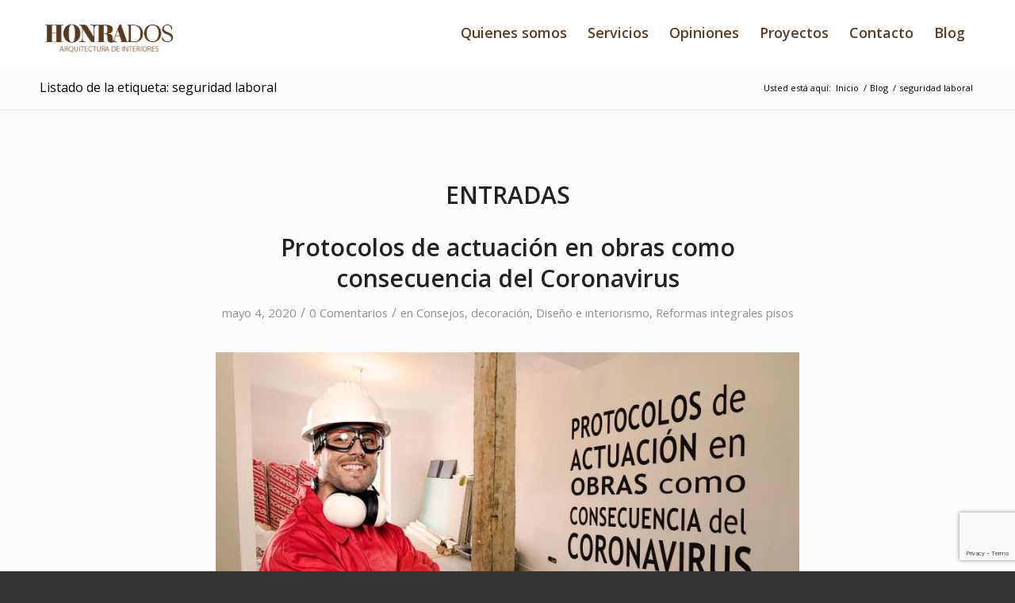

--- FILE ---
content_type: text/html; charset=UTF-8
request_url: https://www.honra2.com/blog/tag/seguridad-laboral
body_size: 25314
content:
<!DOCTYPE html>
<html lang="es" class="html_stretched responsive av-preloader-disabled  html_header_top html_logo_left html_main_nav_header html_menu_right html_custom html_header_sticky html_header_shrinking html_mobile_menu_phone html_header_searchicon_disabled html_content_align_center html_header_unstick_top_disabled html_header_stretch_disabled html_minimal_header html_av-overlay-side html_av-overlay-side-classic html_av-submenu-noclone html_entry_id_2340 av-cookies-no-cookie-consent av-no-preview av-default-lightbox html_text_menu_active av-mobile-menu-switch-default">
<head>
<meta charset="UTF-8" />
<!-- mobile setting -->
<meta name="viewport" content="width=device-width, initial-scale=1">
<!-- Scripts/CSS and wp_head hook -->
<meta name='robots' content='noindex, follow' />
<script type="text/javascript">function rgmkInitGoogleMaps(){window.rgmkGoogleMapsCallback=true;try{jQuery(document).trigger("rgmkGoogleMapsLoad")}catch(err){}}</script><script id="cookie-law-info-gcm-var-js">
var _ckyGcm = {"status":true,"default_settings":[{"analytics":"denied","advertisement":"denied","functional":"denied","necessary":"granted","ad_user_data":"denied","ad_personalization":"denied","regions":"All"}],"wait_for_update":2000,"url_passthrough":false,"ads_data_redaction":false}</script>
<script src='//www.honra2.com/wp-content/cache/wpfc-minified/mc2mdvod/8dz30.js' type="text/javascript"></script>
<!-- <script id="cookie-law-info-gcm-js" type="text/javascript" src="https://www.honra2.com/wp-content/plugins/cookie-law-info/lite/frontend/js/gcm.min.js"></script> --> <script id="cookieyes" type="text/javascript" src="https://cdn-cookieyes.com/client_data/1475df91f1eb5351358fd0ee/script.js"></script>
<!-- This site is optimized with the Yoast SEO plugin v26.7 - https://yoast.com/wordpress/plugins/seo/ -->
<title>seguridad laboral Archivos | Empresa de reformas Madrid</title>
<meta property="og:locale" content="es_ES" />
<meta property="og:type" content="article" />
<meta property="og:title" content="seguridad laboral Archivos | Empresa de reformas Madrid" />
<meta property="og:url" content="https://www.honra2.com/blog/tag/seguridad-laboral" />
<meta property="og:site_name" content="Empresa de reformas Madrid" />
<meta property="og:image" content="https://www.honra2.com/wp-content/uploads/2023/11/logo-honrados-arquitectura-de-interiores-e1762594135451.webp" />
<meta property="og:image:width" content="1200" />
<meta property="og:image:height" content="565" />
<meta property="og:image:type" content="image/webp" />
<meta name="twitter:card" content="summary_large_image" />
<meta name="twitter:site" content="@RefHonrados" />
<script type="application/ld+json" class="yoast-schema-graph">{"@context":"https://schema.org","@graph":[{"@type":"CollectionPage","@id":"https://www.honra2.com/blog/tag/seguridad-laboral","url":"https://www.honra2.com/blog/tag/seguridad-laboral","name":"seguridad laboral Archivos | Empresa de reformas Madrid","isPartOf":{"@id":"https://www.honra2.com/#website"},"primaryImageOfPage":{"@id":"https://www.honra2.com/blog/tag/seguridad-laboral#primaryimage"},"image":{"@id":"https://www.honra2.com/blog/tag/seguridad-laboral#primaryimage"},"thumbnailUrl":"https://www.honra2.com/wp-content/uploads/2020/04/protocolos-actuacion-obras-coronavirus-1.jpg","breadcrumb":{"@id":"https://www.honra2.com/blog/tag/seguridad-laboral#breadcrumb"},"inLanguage":"es"},{"@type":"ImageObject","inLanguage":"es","@id":"https://www.honra2.com/blog/tag/seguridad-laboral#primaryimage","url":"https://www.honra2.com/wp-content/uploads/2020/04/protocolos-actuacion-obras-coronavirus-1.jpg","contentUrl":"https://www.honra2.com/wp-content/uploads/2020/04/protocolos-actuacion-obras-coronavirus-1.jpg","width":860,"height":450,"caption":"Protocolos de actuación en obras como consecuencia del Coronavirus"},{"@type":"BreadcrumbList","@id":"https://www.honra2.com/blog/tag/seguridad-laboral#breadcrumb","itemListElement":[{"@type":"ListItem","position":1,"name":"Portada","item":"https://www.honra2.com/inicio"},{"@type":"ListItem","position":2,"name":"seguridad laboral"}]},{"@type":"WebSite","@id":"https://www.honra2.com/#website","url":"https://www.honra2.com/","name":"Honrados Reformas en Madrid","description":"Reformas integrales en Madrid y Pozuelo de Alarcón","publisher":{"@id":"https://www.honra2.com/#organization"},"alternateName":"Honra2","potentialAction":[{"@type":"SearchAction","target":{"@type":"EntryPoint","urlTemplate":"https://www.honra2.com/?s={search_term_string}"},"query-input":{"@type":"PropertyValueSpecification","valueRequired":true,"valueName":"search_term_string"}}],"inLanguage":"es"},{"@type":"Organization","@id":"https://www.honra2.com/#organization","name":"Honrados reformas en Madrid","alternateName":"Honra2 reformas","url":"https://www.honra2.com/","logo":{"@type":"ImageObject","inLanguage":"es","@id":"https://www.honra2.com/#/schema/logo/image/","url":"https://www.honra2.com/wp-content/uploads/2021/10/logo-honrados-png.png","contentUrl":"https://www.honra2.com/wp-content/uploads/2021/10/logo-honrados-png.png","width":1244,"height":1244,"caption":"Honrados reformas en Madrid"},"image":{"@id":"https://www.honra2.com/#/schema/logo/image/"},"sameAs":["https://www.facebook.com/Honra2/","https://x.com/RefHonrados","https://www.instagram.com/honra2/","https://www.linkedin.com/company/honra2/","https://www.youtube.com/user/cesaralepuz"]}]}</script>
<!-- / Yoast SEO plugin. -->
<link rel='dns-prefetch' href='//www.honra2.com' />
<link rel='dns-prefetch' href='//www.googletagmanager.com' />
<link rel="alternate" type="application/rss+xml" title="Empresa de reformas Madrid &raquo; Feed" href="https://www.honra2.com/feed" />
<link rel="alternate" type="application/rss+xml" title="Empresa de reformas Madrid &raquo; Feed de los comentarios" href="https://www.honra2.com/comments/feed" />
<link rel="alternate" type="application/rss+xml" title="Empresa de reformas Madrid &raquo; Etiqueta seguridad laboral del feed" href="https://www.honra2.com/blog/tag/seguridad-laboral/feed" />
<!-- google webfont font replacement -->
<script type='text/javascript'>
(function() {
/*	check if webfonts are disabled by user setting via cookie - or user must opt in.	*/
var html = document.getElementsByTagName('html')[0];
var cookie_check = html.className.indexOf('av-cookies-needs-opt-in') >= 0 || html.className.indexOf('av-cookies-can-opt-out') >= 0;
var allow_continue = true;
var silent_accept_cookie = html.className.indexOf('av-cookies-user-silent-accept') >= 0;
if( cookie_check && ! silent_accept_cookie )
{
if( ! document.cookie.match(/aviaCookieConsent/) || html.className.indexOf('av-cookies-session-refused') >= 0 )
{
allow_continue = false;
}
else
{
if( ! document.cookie.match(/aviaPrivacyRefuseCookiesHideBar/) )
{
allow_continue = false;
}
else if( ! document.cookie.match(/aviaPrivacyEssentialCookiesEnabled/) )
{
allow_continue = false;
}
else if( document.cookie.match(/aviaPrivacyGoogleWebfontsDisabled/) )
{
allow_continue = false;
}
}
}
if( allow_continue )
{
var f = document.createElement('link');
f.type 	= 'text/css';
f.rel 	= 'stylesheet';
f.href 	= 'https://fonts.googleapis.com/css?family=Open+Sans:400,600&display=auto';
f.id 	= 'avia-google-webfont';
document.getElementsByTagName('head')[0].appendChild(f);
}
})();
</script>
<style id='wp-img-auto-sizes-contain-inline-css' type='text/css'>
img:is([sizes=auto i],[sizes^="auto," i]){contain-intrinsic-size:3000px 1500px}
/*# sourceURL=wp-img-auto-sizes-contain-inline-css */
</style>
<!-- <link rel='stylesheet' id='avia-grid-css' href='https://www.honra2.com/wp-content/themes/enfold/css/grid.css?ver=7.1.3' type='text/css' media='all' /> -->
<!-- <link rel='stylesheet' id='avia-base-css' href='https://www.honra2.com/wp-content/themes/enfold/css/base.css?ver=7.1.3' type='text/css' media='all' /> -->
<!-- <link rel='stylesheet' id='avia-layout-css' href='https://www.honra2.com/wp-content/themes/enfold/css/layout.css?ver=7.1.3' type='text/css' media='all' /> -->
<!-- <link rel='stylesheet' id='avia-module-audioplayer-css' href='https://www.honra2.com/wp-content/themes/enfold/config-templatebuilder/avia-shortcodes/audio-player/audio-player.css?ver=7.1.3' type='text/css' media='all' /> -->
<!-- <link rel='stylesheet' id='avia-module-blog-css' href='https://www.honra2.com/wp-content/themes/enfold/config-templatebuilder/avia-shortcodes/blog/blog.css?ver=7.1.3' type='text/css' media='all' /> -->
<!-- <link rel='stylesheet' id='avia-module-postslider-css' href='https://www.honra2.com/wp-content/themes/enfold/config-templatebuilder/avia-shortcodes/postslider/postslider.css?ver=7.1.3' type='text/css' media='all' /> -->
<!-- <link rel='stylesheet' id='avia-module-button-css' href='https://www.honra2.com/wp-content/themes/enfold/config-templatebuilder/avia-shortcodes/buttons/buttons.css?ver=7.1.3' type='text/css' media='all' /> -->
<!-- <link rel='stylesheet' id='avia-module-buttonrow-css' href='https://www.honra2.com/wp-content/themes/enfold/config-templatebuilder/avia-shortcodes/buttonrow/buttonrow.css?ver=7.1.3' type='text/css' media='all' /> -->
<!-- <link rel='stylesheet' id='avia-module-button-fullwidth-css' href='https://www.honra2.com/wp-content/themes/enfold/config-templatebuilder/avia-shortcodes/buttons_fullwidth/buttons_fullwidth.css?ver=7.1.3' type='text/css' media='all' /> -->
<!-- <link rel='stylesheet' id='avia-module-catalogue-css' href='https://www.honra2.com/wp-content/themes/enfold/config-templatebuilder/avia-shortcodes/catalogue/catalogue.css?ver=7.1.3' type='text/css' media='all' /> -->
<!-- <link rel='stylesheet' id='avia-module-comments-css' href='https://www.honra2.com/wp-content/themes/enfold/config-templatebuilder/avia-shortcodes/comments/comments.css?ver=7.1.3' type='text/css' media='all' /> -->
<!-- <link rel='stylesheet' id='avia-module-contact-css' href='https://www.honra2.com/wp-content/themes/enfold/config-templatebuilder/avia-shortcodes/contact/contact.css?ver=7.1.3' type='text/css' media='all' /> -->
<!-- <link rel='stylesheet' id='avia-module-slideshow-css' href='https://www.honra2.com/wp-content/themes/enfold/config-templatebuilder/avia-shortcodes/slideshow/slideshow.css?ver=7.1.3' type='text/css' media='all' /> -->
<!-- <link rel='stylesheet' id='avia-module-slideshow-contentpartner-css' href='https://www.honra2.com/wp-content/themes/enfold/config-templatebuilder/avia-shortcodes/contentslider/contentslider.css?ver=7.1.3' type='text/css' media='all' /> -->
<!-- <link rel='stylesheet' id='avia-module-countdown-css' href='https://www.honra2.com/wp-content/themes/enfold/config-templatebuilder/avia-shortcodes/countdown/countdown.css?ver=7.1.3' type='text/css' media='all' /> -->
<!-- <link rel='stylesheet' id='avia-module-dynamic-field-css' href='https://www.honra2.com/wp-content/themes/enfold/config-templatebuilder/avia-shortcodes/dynamic_field/dynamic_field.css?ver=7.1.3' type='text/css' media='all' /> -->
<!-- <link rel='stylesheet' id='avia-module-gallery-css' href='https://www.honra2.com/wp-content/themes/enfold/config-templatebuilder/avia-shortcodes/gallery/gallery.css?ver=7.1.3' type='text/css' media='all' /> -->
<!-- <link rel='stylesheet' id='avia-module-gallery-hor-css' href='https://www.honra2.com/wp-content/themes/enfold/config-templatebuilder/avia-shortcodes/gallery_horizontal/gallery_horizontal.css?ver=7.1.3' type='text/css' media='all' /> -->
<!-- <link rel='stylesheet' id='avia-module-maps-css' href='https://www.honra2.com/wp-content/themes/enfold/config-templatebuilder/avia-shortcodes/google_maps/google_maps.css?ver=7.1.3' type='text/css' media='all' /> -->
<!-- <link rel='stylesheet' id='avia-module-gridrow-css' href='https://www.honra2.com/wp-content/themes/enfold/config-templatebuilder/avia-shortcodes/grid_row/grid_row.css?ver=7.1.3' type='text/css' media='all' /> -->
<!-- <link rel='stylesheet' id='avia-module-heading-css' href='https://www.honra2.com/wp-content/themes/enfold/config-templatebuilder/avia-shortcodes/heading/heading.css?ver=7.1.3' type='text/css' media='all' /> -->
<!-- <link rel='stylesheet' id='avia-module-rotator-css' href='https://www.honra2.com/wp-content/themes/enfold/config-templatebuilder/avia-shortcodes/headline_rotator/headline_rotator.css?ver=7.1.3' type='text/css' media='all' /> -->
<!-- <link rel='stylesheet' id='avia-module-hr-css' href='https://www.honra2.com/wp-content/themes/enfold/config-templatebuilder/avia-shortcodes/hr/hr.css?ver=7.1.3' type='text/css' media='all' /> -->
<!-- <link rel='stylesheet' id='avia-module-icon-css' href='https://www.honra2.com/wp-content/themes/enfold/config-templatebuilder/avia-shortcodes/icon/icon.css?ver=7.1.3' type='text/css' media='all' /> -->
<!-- <link rel='stylesheet' id='avia-module-icon-circles-css' href='https://www.honra2.com/wp-content/themes/enfold/config-templatebuilder/avia-shortcodes/icon_circles/icon_circles.css?ver=7.1.3' type='text/css' media='all' /> -->
<!-- <link rel='stylesheet' id='avia-module-iconbox-css' href='https://www.honra2.com/wp-content/themes/enfold/config-templatebuilder/avia-shortcodes/iconbox/iconbox.css?ver=7.1.3' type='text/css' media='all' /> -->
<!-- <link rel='stylesheet' id='avia-module-icongrid-css' href='https://www.honra2.com/wp-content/themes/enfold/config-templatebuilder/avia-shortcodes/icongrid/icongrid.css?ver=7.1.3' type='text/css' media='all' /> -->
<!-- <link rel='stylesheet' id='avia-module-iconlist-css' href='https://www.honra2.com/wp-content/themes/enfold/config-templatebuilder/avia-shortcodes/iconlist/iconlist.css?ver=7.1.3' type='text/css' media='all' /> -->
<!-- <link rel='stylesheet' id='avia-module-image-css' href='https://www.honra2.com/wp-content/themes/enfold/config-templatebuilder/avia-shortcodes/image/image.css?ver=7.1.3' type='text/css' media='all' /> -->
<!-- <link rel='stylesheet' id='avia-module-image-diff-css' href='https://www.honra2.com/wp-content/themes/enfold/config-templatebuilder/avia-shortcodes/image_diff/image_diff.css?ver=7.1.3' type='text/css' media='all' /> -->
<!-- <link rel='stylesheet' id='avia-module-hotspot-css' href='https://www.honra2.com/wp-content/themes/enfold/config-templatebuilder/avia-shortcodes/image_hotspots/image_hotspots.css?ver=7.1.3' type='text/css' media='all' /> -->
<!-- <link rel='stylesheet' id='avia-module-sc-lottie-animation-css' href='https://www.honra2.com/wp-content/themes/enfold/config-templatebuilder/avia-shortcodes/lottie_animation/lottie_animation.css?ver=7.1.3' type='text/css' media='all' /> -->
<!-- <link rel='stylesheet' id='avia-module-magazine-css' href='https://www.honra2.com/wp-content/themes/enfold/config-templatebuilder/avia-shortcodes/magazine/magazine.css?ver=7.1.3' type='text/css' media='all' /> -->
<!-- <link rel='stylesheet' id='avia-module-masonry-css' href='https://www.honra2.com/wp-content/themes/enfold/config-templatebuilder/avia-shortcodes/masonry_entries/masonry_entries.css?ver=7.1.3' type='text/css' media='all' /> -->
<!-- <link rel='stylesheet' id='avia-siteloader-css' href='https://www.honra2.com/wp-content/themes/enfold/css/avia-snippet-site-preloader.css?ver=7.1.3' type='text/css' media='all' /> -->
<!-- <link rel='stylesheet' id='avia-module-menu-css' href='https://www.honra2.com/wp-content/themes/enfold/config-templatebuilder/avia-shortcodes/menu/menu.css?ver=7.1.3' type='text/css' media='all' /> -->
<!-- <link rel='stylesheet' id='avia-module-notification-css' href='https://www.honra2.com/wp-content/themes/enfold/config-templatebuilder/avia-shortcodes/notification/notification.css?ver=7.1.3' type='text/css' media='all' /> -->
<!-- <link rel='stylesheet' id='avia-module-numbers-css' href='https://www.honra2.com/wp-content/themes/enfold/config-templatebuilder/avia-shortcodes/numbers/numbers.css?ver=7.1.3' type='text/css' media='all' /> -->
<!-- <link rel='stylesheet' id='avia-module-portfolio-css' href='https://www.honra2.com/wp-content/themes/enfold/config-templatebuilder/avia-shortcodes/portfolio/portfolio.css?ver=7.1.3' type='text/css' media='all' /> -->
<!-- <link rel='stylesheet' id='avia-module-post-metadata-css' href='https://www.honra2.com/wp-content/themes/enfold/config-templatebuilder/avia-shortcodes/post_metadata/post_metadata.css?ver=7.1.3' type='text/css' media='all' /> -->
<!-- <link rel='stylesheet' id='avia-module-progress-bar-css' href='https://www.honra2.com/wp-content/themes/enfold/config-templatebuilder/avia-shortcodes/progressbar/progressbar.css?ver=7.1.3' type='text/css' media='all' /> -->
<!-- <link rel='stylesheet' id='avia-module-promobox-css' href='https://www.honra2.com/wp-content/themes/enfold/config-templatebuilder/avia-shortcodes/promobox/promobox.css?ver=7.1.3' type='text/css' media='all' /> -->
<!-- <link rel='stylesheet' id='avia-sc-search-css' href='https://www.honra2.com/wp-content/themes/enfold/config-templatebuilder/avia-shortcodes/search/search.css?ver=7.1.3' type='text/css' media='all' /> -->
<!-- <link rel='stylesheet' id='avia-module-slideshow-accordion-css' href='https://www.honra2.com/wp-content/themes/enfold/config-templatebuilder/avia-shortcodes/slideshow_accordion/slideshow_accordion.css?ver=7.1.3' type='text/css' media='all' /> -->
<!-- <link rel='stylesheet' id='avia-module-slideshow-feature-image-css' href='https://www.honra2.com/wp-content/themes/enfold/config-templatebuilder/avia-shortcodes/slideshow_feature_image/slideshow_feature_image.css?ver=7.1.3' type='text/css' media='all' /> -->
<!-- <link rel='stylesheet' id='avia-module-slideshow-fullsize-css' href='https://www.honra2.com/wp-content/themes/enfold/config-templatebuilder/avia-shortcodes/slideshow_fullsize/slideshow_fullsize.css?ver=7.1.3' type='text/css' media='all' /> -->
<!-- <link rel='stylesheet' id='avia-module-slideshow-fullscreen-css' href='https://www.honra2.com/wp-content/themes/enfold/config-templatebuilder/avia-shortcodes/slideshow_fullscreen/slideshow_fullscreen.css?ver=7.1.3' type='text/css' media='all' /> -->
<!-- <link rel='stylesheet' id='avia-module-slideshow-ls-css' href='https://www.honra2.com/wp-content/themes/enfold/config-templatebuilder/avia-shortcodes/slideshow_layerslider/slideshow_layerslider.css?ver=7.1.3' type='text/css' media='all' /> -->
<!-- <link rel='stylesheet' id='avia-module-social-css' href='https://www.honra2.com/wp-content/themes/enfold/config-templatebuilder/avia-shortcodes/social_share/social_share.css?ver=7.1.3' type='text/css' media='all' /> -->
<!-- <link rel='stylesheet' id='avia-module-tabsection-css' href='https://www.honra2.com/wp-content/themes/enfold/config-templatebuilder/avia-shortcodes/tab_section/tab_section.css?ver=7.1.3' type='text/css' media='all' /> -->
<!-- <link rel='stylesheet' id='avia-module-table-css' href='https://www.honra2.com/wp-content/themes/enfold/config-templatebuilder/avia-shortcodes/table/table.css?ver=7.1.3' type='text/css' media='all' /> -->
<!-- <link rel='stylesheet' id='avia-module-tabs-css' href='https://www.honra2.com/wp-content/themes/enfold/config-templatebuilder/avia-shortcodes/tabs/tabs.css?ver=7.1.3' type='text/css' media='all' /> -->
<!-- <link rel='stylesheet' id='avia-module-team-css' href='https://www.honra2.com/wp-content/themes/enfold/config-templatebuilder/avia-shortcodes/team/team.css?ver=7.1.3' type='text/css' media='all' /> -->
<!-- <link rel='stylesheet' id='avia-module-testimonials-css' href='https://www.honra2.com/wp-content/themes/enfold/config-templatebuilder/avia-shortcodes/testimonials/testimonials.css?ver=7.1.3' type='text/css' media='all' /> -->
<!-- <link rel='stylesheet' id='avia-module-timeline-css' href='https://www.honra2.com/wp-content/themes/enfold/config-templatebuilder/avia-shortcodes/timeline/timeline.css?ver=7.1.3' type='text/css' media='all' /> -->
<!-- <link rel='stylesheet' id='avia-module-toggles-css' href='https://www.honra2.com/wp-content/themes/enfold/config-templatebuilder/avia-shortcodes/toggles/toggles.css?ver=7.1.3' type='text/css' media='all' /> -->
<!-- <link rel='stylesheet' id='avia-module-video-css' href='https://www.honra2.com/wp-content/themes/enfold/config-templatebuilder/avia-shortcodes/video/video.css?ver=7.1.3' type='text/css' media='all' /> -->
<link rel="stylesheet" type="text/css" href="//www.honra2.com/wp-content/cache/wpfc-minified/20d1gqtt/8dz30.css" media="all"/>
<style id='wp-emoji-styles-inline-css' type='text/css'>
img.wp-smiley, img.emoji {
display: inline !important;
border: none !important;
box-shadow: none !important;
height: 1em !important;
width: 1em !important;
margin: 0 0.07em !important;
vertical-align: -0.1em !important;
background: none !important;
padding: 0 !important;
}
/*# sourceURL=wp-emoji-styles-inline-css */
</style>
<style id='wp-block-library-inline-css' type='text/css'>
:root{--wp-block-synced-color:#7a00df;--wp-block-synced-color--rgb:122,0,223;--wp-bound-block-color:var(--wp-block-synced-color);--wp-editor-canvas-background:#ddd;--wp-admin-theme-color:#007cba;--wp-admin-theme-color--rgb:0,124,186;--wp-admin-theme-color-darker-10:#006ba1;--wp-admin-theme-color-darker-10--rgb:0,107,160.5;--wp-admin-theme-color-darker-20:#005a87;--wp-admin-theme-color-darker-20--rgb:0,90,135;--wp-admin-border-width-focus:2px}@media (min-resolution:192dpi){:root{--wp-admin-border-width-focus:1.5px}}.wp-element-button{cursor:pointer}:root .has-very-light-gray-background-color{background-color:#eee}:root .has-very-dark-gray-background-color{background-color:#313131}:root .has-very-light-gray-color{color:#eee}:root .has-very-dark-gray-color{color:#313131}:root .has-vivid-green-cyan-to-vivid-cyan-blue-gradient-background{background:linear-gradient(135deg,#00d084,#0693e3)}:root .has-purple-crush-gradient-background{background:linear-gradient(135deg,#34e2e4,#4721fb 50%,#ab1dfe)}:root .has-hazy-dawn-gradient-background{background:linear-gradient(135deg,#faaca8,#dad0ec)}:root .has-subdued-olive-gradient-background{background:linear-gradient(135deg,#fafae1,#67a671)}:root .has-atomic-cream-gradient-background{background:linear-gradient(135deg,#fdd79a,#004a59)}:root .has-nightshade-gradient-background{background:linear-gradient(135deg,#330968,#31cdcf)}:root .has-midnight-gradient-background{background:linear-gradient(135deg,#020381,#2874fc)}:root{--wp--preset--font-size--normal:16px;--wp--preset--font-size--huge:42px}.has-regular-font-size{font-size:1em}.has-larger-font-size{font-size:2.625em}.has-normal-font-size{font-size:var(--wp--preset--font-size--normal)}.has-huge-font-size{font-size:var(--wp--preset--font-size--huge)}.has-text-align-center{text-align:center}.has-text-align-left{text-align:left}.has-text-align-right{text-align:right}.has-fit-text{white-space:nowrap!important}#end-resizable-editor-section{display:none}.aligncenter{clear:both}.items-justified-left{justify-content:flex-start}.items-justified-center{justify-content:center}.items-justified-right{justify-content:flex-end}.items-justified-space-between{justify-content:space-between}.screen-reader-text{border:0;clip-path:inset(50%);height:1px;margin:-1px;overflow:hidden;padding:0;position:absolute;width:1px;word-wrap:normal!important}.screen-reader-text:focus{background-color:#ddd;clip-path:none;color:#444;display:block;font-size:1em;height:auto;left:5px;line-height:normal;padding:15px 23px 14px;text-decoration:none;top:5px;width:auto;z-index:100000}html :where(.has-border-color){border-style:solid}html :where([style*=border-top-color]){border-top-style:solid}html :where([style*=border-right-color]){border-right-style:solid}html :where([style*=border-bottom-color]){border-bottom-style:solid}html :where([style*=border-left-color]){border-left-style:solid}html :where([style*=border-width]){border-style:solid}html :where([style*=border-top-width]){border-top-style:solid}html :where([style*=border-right-width]){border-right-style:solid}html :where([style*=border-bottom-width]){border-bottom-style:solid}html :where([style*=border-left-width]){border-left-style:solid}html :where(img[class*=wp-image-]){height:auto;max-width:100%}:where(figure){margin:0 0 1em}html :where(.is-position-sticky){--wp-admin--admin-bar--position-offset:var(--wp-admin--admin-bar--height,0px)}@media screen and (max-width:600px){html :where(.is-position-sticky){--wp-admin--admin-bar--position-offset:0px}}
/*# sourceURL=wp-block-library-inline-css */
</style><style id='global-styles-inline-css' type='text/css'>
:root{--wp--preset--aspect-ratio--square: 1;--wp--preset--aspect-ratio--4-3: 4/3;--wp--preset--aspect-ratio--3-4: 3/4;--wp--preset--aspect-ratio--3-2: 3/2;--wp--preset--aspect-ratio--2-3: 2/3;--wp--preset--aspect-ratio--16-9: 16/9;--wp--preset--aspect-ratio--9-16: 9/16;--wp--preset--color--black: #000000;--wp--preset--color--cyan-bluish-gray: #abb8c3;--wp--preset--color--white: #ffffff;--wp--preset--color--pale-pink: #f78da7;--wp--preset--color--vivid-red: #cf2e2e;--wp--preset--color--luminous-vivid-orange: #ff6900;--wp--preset--color--luminous-vivid-amber: #fcb900;--wp--preset--color--light-green-cyan: #7bdcb5;--wp--preset--color--vivid-green-cyan: #00d084;--wp--preset--color--pale-cyan-blue: #8ed1fc;--wp--preset--color--vivid-cyan-blue: #0693e3;--wp--preset--color--vivid-purple: #9b51e0;--wp--preset--color--metallic-red: #b02b2c;--wp--preset--color--maximum-yellow-red: #edae44;--wp--preset--color--yellow-sun: #eeee22;--wp--preset--color--palm-leaf: #83a846;--wp--preset--color--aero: #7bb0e7;--wp--preset--color--old-lavender: #745f7e;--wp--preset--color--steel-teal: #5f8789;--wp--preset--color--raspberry-pink: #d65799;--wp--preset--color--medium-turquoise: #4ecac2;--wp--preset--gradient--vivid-cyan-blue-to-vivid-purple: linear-gradient(135deg,rgb(6,147,227) 0%,rgb(155,81,224) 100%);--wp--preset--gradient--light-green-cyan-to-vivid-green-cyan: linear-gradient(135deg,rgb(122,220,180) 0%,rgb(0,208,130) 100%);--wp--preset--gradient--luminous-vivid-amber-to-luminous-vivid-orange: linear-gradient(135deg,rgb(252,185,0) 0%,rgb(255,105,0) 100%);--wp--preset--gradient--luminous-vivid-orange-to-vivid-red: linear-gradient(135deg,rgb(255,105,0) 0%,rgb(207,46,46) 100%);--wp--preset--gradient--very-light-gray-to-cyan-bluish-gray: linear-gradient(135deg,rgb(238,238,238) 0%,rgb(169,184,195) 100%);--wp--preset--gradient--cool-to-warm-spectrum: linear-gradient(135deg,rgb(74,234,220) 0%,rgb(151,120,209) 20%,rgb(207,42,186) 40%,rgb(238,44,130) 60%,rgb(251,105,98) 80%,rgb(254,248,76) 100%);--wp--preset--gradient--blush-light-purple: linear-gradient(135deg,rgb(255,206,236) 0%,rgb(152,150,240) 100%);--wp--preset--gradient--blush-bordeaux: linear-gradient(135deg,rgb(254,205,165) 0%,rgb(254,45,45) 50%,rgb(107,0,62) 100%);--wp--preset--gradient--luminous-dusk: linear-gradient(135deg,rgb(255,203,112) 0%,rgb(199,81,192) 50%,rgb(65,88,208) 100%);--wp--preset--gradient--pale-ocean: linear-gradient(135deg,rgb(255,245,203) 0%,rgb(182,227,212) 50%,rgb(51,167,181) 100%);--wp--preset--gradient--electric-grass: linear-gradient(135deg,rgb(202,248,128) 0%,rgb(113,206,126) 100%);--wp--preset--gradient--midnight: linear-gradient(135deg,rgb(2,3,129) 0%,rgb(40,116,252) 100%);--wp--preset--font-size--small: 1rem;--wp--preset--font-size--medium: 1.125rem;--wp--preset--font-size--large: 1.75rem;--wp--preset--font-size--x-large: clamp(1.75rem, 3vw, 2.25rem);--wp--preset--spacing--20: 0.44rem;--wp--preset--spacing--30: 0.67rem;--wp--preset--spacing--40: 1rem;--wp--preset--spacing--50: 1.5rem;--wp--preset--spacing--60: 2.25rem;--wp--preset--spacing--70: 3.38rem;--wp--preset--spacing--80: 5.06rem;--wp--preset--shadow--natural: 6px 6px 9px rgba(0, 0, 0, 0.2);--wp--preset--shadow--deep: 12px 12px 50px rgba(0, 0, 0, 0.4);--wp--preset--shadow--sharp: 6px 6px 0px rgba(0, 0, 0, 0.2);--wp--preset--shadow--outlined: 6px 6px 0px -3px rgb(255, 255, 255), 6px 6px rgb(0, 0, 0);--wp--preset--shadow--crisp: 6px 6px 0px rgb(0, 0, 0);}:root { --wp--style--global--content-size: 800px;--wp--style--global--wide-size: 1130px; }:where(body) { margin: 0; }.wp-site-blocks > .alignleft { float: left; margin-right: 2em; }.wp-site-blocks > .alignright { float: right; margin-left: 2em; }.wp-site-blocks > .aligncenter { justify-content: center; margin-left: auto; margin-right: auto; }:where(.is-layout-flex){gap: 0.5em;}:where(.is-layout-grid){gap: 0.5em;}.is-layout-flow > .alignleft{float: left;margin-inline-start: 0;margin-inline-end: 2em;}.is-layout-flow > .alignright{float: right;margin-inline-start: 2em;margin-inline-end: 0;}.is-layout-flow > .aligncenter{margin-left: auto !important;margin-right: auto !important;}.is-layout-constrained > .alignleft{float: left;margin-inline-start: 0;margin-inline-end: 2em;}.is-layout-constrained > .alignright{float: right;margin-inline-start: 2em;margin-inline-end: 0;}.is-layout-constrained > .aligncenter{margin-left: auto !important;margin-right: auto !important;}.is-layout-constrained > :where(:not(.alignleft):not(.alignright):not(.alignfull)){max-width: var(--wp--style--global--content-size);margin-left: auto !important;margin-right: auto !important;}.is-layout-constrained > .alignwide{max-width: var(--wp--style--global--wide-size);}body .is-layout-flex{display: flex;}.is-layout-flex{flex-wrap: wrap;align-items: center;}.is-layout-flex > :is(*, div){margin: 0;}body .is-layout-grid{display: grid;}.is-layout-grid > :is(*, div){margin: 0;}body{padding-top: 0px;padding-right: 0px;padding-bottom: 0px;padding-left: 0px;}a:where(:not(.wp-element-button)){text-decoration: underline;}:root :where(.wp-element-button, .wp-block-button__link){background-color: #32373c;border-width: 0;color: #fff;font-family: inherit;font-size: inherit;font-style: inherit;font-weight: inherit;letter-spacing: inherit;line-height: inherit;padding-top: calc(0.667em + 2px);padding-right: calc(1.333em + 2px);padding-bottom: calc(0.667em + 2px);padding-left: calc(1.333em + 2px);text-decoration: none;text-transform: inherit;}.has-black-color{color: var(--wp--preset--color--black) !important;}.has-cyan-bluish-gray-color{color: var(--wp--preset--color--cyan-bluish-gray) !important;}.has-white-color{color: var(--wp--preset--color--white) !important;}.has-pale-pink-color{color: var(--wp--preset--color--pale-pink) !important;}.has-vivid-red-color{color: var(--wp--preset--color--vivid-red) !important;}.has-luminous-vivid-orange-color{color: var(--wp--preset--color--luminous-vivid-orange) !important;}.has-luminous-vivid-amber-color{color: var(--wp--preset--color--luminous-vivid-amber) !important;}.has-light-green-cyan-color{color: var(--wp--preset--color--light-green-cyan) !important;}.has-vivid-green-cyan-color{color: var(--wp--preset--color--vivid-green-cyan) !important;}.has-pale-cyan-blue-color{color: var(--wp--preset--color--pale-cyan-blue) !important;}.has-vivid-cyan-blue-color{color: var(--wp--preset--color--vivid-cyan-blue) !important;}.has-vivid-purple-color{color: var(--wp--preset--color--vivid-purple) !important;}.has-metallic-red-color{color: var(--wp--preset--color--metallic-red) !important;}.has-maximum-yellow-red-color{color: var(--wp--preset--color--maximum-yellow-red) !important;}.has-yellow-sun-color{color: var(--wp--preset--color--yellow-sun) !important;}.has-palm-leaf-color{color: var(--wp--preset--color--palm-leaf) !important;}.has-aero-color{color: var(--wp--preset--color--aero) !important;}.has-old-lavender-color{color: var(--wp--preset--color--old-lavender) !important;}.has-steel-teal-color{color: var(--wp--preset--color--steel-teal) !important;}.has-raspberry-pink-color{color: var(--wp--preset--color--raspberry-pink) !important;}.has-medium-turquoise-color{color: var(--wp--preset--color--medium-turquoise) !important;}.has-black-background-color{background-color: var(--wp--preset--color--black) !important;}.has-cyan-bluish-gray-background-color{background-color: var(--wp--preset--color--cyan-bluish-gray) !important;}.has-white-background-color{background-color: var(--wp--preset--color--white) !important;}.has-pale-pink-background-color{background-color: var(--wp--preset--color--pale-pink) !important;}.has-vivid-red-background-color{background-color: var(--wp--preset--color--vivid-red) !important;}.has-luminous-vivid-orange-background-color{background-color: var(--wp--preset--color--luminous-vivid-orange) !important;}.has-luminous-vivid-amber-background-color{background-color: var(--wp--preset--color--luminous-vivid-amber) !important;}.has-light-green-cyan-background-color{background-color: var(--wp--preset--color--light-green-cyan) !important;}.has-vivid-green-cyan-background-color{background-color: var(--wp--preset--color--vivid-green-cyan) !important;}.has-pale-cyan-blue-background-color{background-color: var(--wp--preset--color--pale-cyan-blue) !important;}.has-vivid-cyan-blue-background-color{background-color: var(--wp--preset--color--vivid-cyan-blue) !important;}.has-vivid-purple-background-color{background-color: var(--wp--preset--color--vivid-purple) !important;}.has-metallic-red-background-color{background-color: var(--wp--preset--color--metallic-red) !important;}.has-maximum-yellow-red-background-color{background-color: var(--wp--preset--color--maximum-yellow-red) !important;}.has-yellow-sun-background-color{background-color: var(--wp--preset--color--yellow-sun) !important;}.has-palm-leaf-background-color{background-color: var(--wp--preset--color--palm-leaf) !important;}.has-aero-background-color{background-color: var(--wp--preset--color--aero) !important;}.has-old-lavender-background-color{background-color: var(--wp--preset--color--old-lavender) !important;}.has-steel-teal-background-color{background-color: var(--wp--preset--color--steel-teal) !important;}.has-raspberry-pink-background-color{background-color: var(--wp--preset--color--raspberry-pink) !important;}.has-medium-turquoise-background-color{background-color: var(--wp--preset--color--medium-turquoise) !important;}.has-black-border-color{border-color: var(--wp--preset--color--black) !important;}.has-cyan-bluish-gray-border-color{border-color: var(--wp--preset--color--cyan-bluish-gray) !important;}.has-white-border-color{border-color: var(--wp--preset--color--white) !important;}.has-pale-pink-border-color{border-color: var(--wp--preset--color--pale-pink) !important;}.has-vivid-red-border-color{border-color: var(--wp--preset--color--vivid-red) !important;}.has-luminous-vivid-orange-border-color{border-color: var(--wp--preset--color--luminous-vivid-orange) !important;}.has-luminous-vivid-amber-border-color{border-color: var(--wp--preset--color--luminous-vivid-amber) !important;}.has-light-green-cyan-border-color{border-color: var(--wp--preset--color--light-green-cyan) !important;}.has-vivid-green-cyan-border-color{border-color: var(--wp--preset--color--vivid-green-cyan) !important;}.has-pale-cyan-blue-border-color{border-color: var(--wp--preset--color--pale-cyan-blue) !important;}.has-vivid-cyan-blue-border-color{border-color: var(--wp--preset--color--vivid-cyan-blue) !important;}.has-vivid-purple-border-color{border-color: var(--wp--preset--color--vivid-purple) !important;}.has-metallic-red-border-color{border-color: var(--wp--preset--color--metallic-red) !important;}.has-maximum-yellow-red-border-color{border-color: var(--wp--preset--color--maximum-yellow-red) !important;}.has-yellow-sun-border-color{border-color: var(--wp--preset--color--yellow-sun) !important;}.has-palm-leaf-border-color{border-color: var(--wp--preset--color--palm-leaf) !important;}.has-aero-border-color{border-color: var(--wp--preset--color--aero) !important;}.has-old-lavender-border-color{border-color: var(--wp--preset--color--old-lavender) !important;}.has-steel-teal-border-color{border-color: var(--wp--preset--color--steel-teal) !important;}.has-raspberry-pink-border-color{border-color: var(--wp--preset--color--raspberry-pink) !important;}.has-medium-turquoise-border-color{border-color: var(--wp--preset--color--medium-turquoise) !important;}.has-vivid-cyan-blue-to-vivid-purple-gradient-background{background: var(--wp--preset--gradient--vivid-cyan-blue-to-vivid-purple) !important;}.has-light-green-cyan-to-vivid-green-cyan-gradient-background{background: var(--wp--preset--gradient--light-green-cyan-to-vivid-green-cyan) !important;}.has-luminous-vivid-amber-to-luminous-vivid-orange-gradient-background{background: var(--wp--preset--gradient--luminous-vivid-amber-to-luminous-vivid-orange) !important;}.has-luminous-vivid-orange-to-vivid-red-gradient-background{background: var(--wp--preset--gradient--luminous-vivid-orange-to-vivid-red) !important;}.has-very-light-gray-to-cyan-bluish-gray-gradient-background{background: var(--wp--preset--gradient--very-light-gray-to-cyan-bluish-gray) !important;}.has-cool-to-warm-spectrum-gradient-background{background: var(--wp--preset--gradient--cool-to-warm-spectrum) !important;}.has-blush-light-purple-gradient-background{background: var(--wp--preset--gradient--blush-light-purple) !important;}.has-blush-bordeaux-gradient-background{background: var(--wp--preset--gradient--blush-bordeaux) !important;}.has-luminous-dusk-gradient-background{background: var(--wp--preset--gradient--luminous-dusk) !important;}.has-pale-ocean-gradient-background{background: var(--wp--preset--gradient--pale-ocean) !important;}.has-electric-grass-gradient-background{background: var(--wp--preset--gradient--electric-grass) !important;}.has-midnight-gradient-background{background: var(--wp--preset--gradient--midnight) !important;}.has-small-font-size{font-size: var(--wp--preset--font-size--small) !important;}.has-medium-font-size{font-size: var(--wp--preset--font-size--medium) !important;}.has-large-font-size{font-size: var(--wp--preset--font-size--large) !important;}.has-x-large-font-size{font-size: var(--wp--preset--font-size--x-large) !important;}
/*# sourceURL=global-styles-inline-css */
</style>
<!-- <link rel='stylesheet' id='contact-form-7-css' href='https://www.honra2.com/wp-content/plugins/contact-form-7/includes/css/styles.css?ver=6.1.4' type='text/css' media='all' /> -->
<!-- <link rel='stylesheet' id='toc-screen-css' href='https://www.honra2.com/wp-content/plugins/table-of-contents-plus/screen.min.css?ver=2411.1' type='text/css' media='all' /> -->
<!-- <link rel='stylesheet' id='avia-scs-css' href='https://www.honra2.com/wp-content/themes/enfold/css/shortcodes.css?ver=7.1.3' type='text/css' media='all' /> -->
<!-- <link rel='stylesheet' id='avia-fold-unfold-css' href='https://www.honra2.com/wp-content/themes/enfold/css/avia-snippet-fold-unfold.css?ver=7.1.3' type='text/css' media='all' /> -->
<link rel="stylesheet" type="text/css" href="//www.honra2.com/wp-content/cache/wpfc-minified/q5ktj22d/8dz30.css" media="all"/>
<!-- <link rel='stylesheet' id='avia-popup-css-css' href='https://www.honra2.com/wp-content/themes/enfold/js/aviapopup/magnific-popup.min.css?ver=7.1.3' type='text/css' media='screen' /> -->
<!-- <link rel='stylesheet' id='avia-lightbox-css' href='https://www.honra2.com/wp-content/themes/enfold/css/avia-snippet-lightbox.css?ver=7.1.3' type='text/css' media='screen' /> -->
<!-- <link rel='stylesheet' id='avia-widget-css-css' href='https://www.honra2.com/wp-content/themes/enfold/css/avia-snippet-widget.css?ver=7.1.3' type='text/css' media='screen' /> -->
<link rel="stylesheet" type="text/css" href="//www.honra2.com/wp-content/cache/wpfc-minified/lnsapqai/8dz30.css" media="screen"/>
<!-- <link rel='stylesheet' id='avia-dynamic-css' href='https://www.honra2.com/wp-content/uploads/dynamic_avia/enfold.css?ver=6965a20b63220' type='text/css' media='all' /> -->
<!-- <link rel='stylesheet' id='avia-custom-css' href='https://www.honra2.com/wp-content/themes/enfold/css/custom.css?ver=7.1.3' type='text/css' media='all' /> -->
<!-- <link rel='stylesheet' id='simple-social-icons-font-css' href='https://www.honra2.com/wp-content/plugins/simple-social-icons/css/style.css?ver=4.0.0' type='text/css' media='all' /> -->
<!-- <link rel='stylesheet' id='call-now-button-modern-style-css' href='https://www.honra2.com/wp-content/plugins/call-now-button/resources/style/modern.css?ver=1.5.5' type='text/css' media='all' /> -->
<link rel="stylesheet" type="text/css" href="//www.honra2.com/wp-content/cache/wpfc-minified/7uzoz3ws/8e0wh.css" media="all"/>
<script type="text/javascript" src="https://www.honra2.com/wp-includes/js/jquery/jquery.min.js?ver=3.7.1" id="jquery-core-js"></script>
<script type="text/javascript" src="https://www.honra2.com/wp-includes/js/jquery/jquery-migrate.min.js?ver=3.4.1" id="jquery-migrate-js"></script>
<script src='//www.honra2.com/wp-content/cache/wpfc-minified/g1h39pn2/8dz30.js' type="text/javascript"></script>
<!-- <script type="text/javascript" src="https://www.honra2.com/wp-content/themes/enfold/js/avia-js.js?ver=7.1.3" id="avia-js-js"></script> -->
<!-- <script type="text/javascript" src="https://www.honra2.com/wp-content/themes/enfold/js/avia-compat.js?ver=7.1.3" id="avia-compat-js"></script> -->
<!-- Fragmento de código de la etiqueta de Google (gtag.js) añadida por Site Kit -->
<!-- Fragmento de código de Google Analytics añadido por Site Kit -->
<script type="text/javascript" src="https://www.googletagmanager.com/gtag/js?id=GT-TXX6NPBL" id="google_gtagjs-js" async></script>
<script type="text/javascript" id="google_gtagjs-js-after">
/* <![CDATA[ */
window.dataLayer = window.dataLayer || [];function gtag(){dataLayer.push(arguments);}
gtag("set","linker",{"domains":["www.honra2.com"]});
gtag("js", new Date());
gtag("set", "developer_id.dZTNiMT", true);
gtag("config", "GT-TXX6NPBL");
window._googlesitekit = window._googlesitekit || {}; window._googlesitekit.throttledEvents = []; window._googlesitekit.gtagEvent = (name, data) => { var key = JSON.stringify( { name, data } ); if ( !! window._googlesitekit.throttledEvents[ key ] ) { return; } window._googlesitekit.throttledEvents[ key ] = true; setTimeout( () => { delete window._googlesitekit.throttledEvents[ key ]; }, 5 ); gtag( "event", name, { ...data, event_source: "site-kit" } ); }; 
//# sourceURL=google_gtagjs-js-after
/* ]]> */
</script>
<link rel="https://api.w.org/" href="https://www.honra2.com/wp-json/" /><link rel="alternate" title="JSON" type="application/json" href="https://www.honra2.com/wp-json/wp/v2/tags/191" /><link rel="EditURI" type="application/rsd+xml" title="RSD" href="https://www.honra2.com/xmlrpc.php?rsd" />
<meta name="generator" content="WordPress 6.9" />
<meta name="generator" content="Site Kit by Google 1.170.0" /><script type="application/ld+json">
{
"@context": "https://schema.org",
"@type": "LocalBusiness",
"@id": "https://www.honra2.com/#localbusiness",
"name": "Honrados Arquitectura de Interiores",
"image": "https://www.honra2.com/wp-content/uploads/2023/11/logo-honrados-arquitectura-de-interiores.webp",
"url": "https://www.honra2.com",
"telephone": "+34 914332627",
"address": {
"@type": "PostalAddress",
"streetAddress": "Plaza Mariano de Cavia 1, Esc. Izq. Piso 1, Puerta 1, Oficina 4",
"addressLocality": "Madrid",
"postalCode": "28007",
"addressCountry": "ES"
},
"openingHoursSpecification": [
{
"@type": "OpeningHoursSpecification",
"dayOfWeek": [
"Monday",
"Tuesday",
"Wednesday",
"Thursday",
"Friday"
],
"opens": "09:00",
"closes": "18:30"
}
],
"sameAs": [
"https://www.facebook.com/Honrados.reformas.integrales",
"https://www.youtube.com/@HonradosReformasMadrid",
"https://www.linkedin.com/company/honra2/",
"https://www.instagram.com/honrados.reformas/",
"https://x.com/RefHonrados",
"https://mastodon.social/@honradosreformasmadrid",
"https://bsky.app/profile/reformasmadrid.bsky.social",
"https://medium.com/@honradosreformasmadrid"
]
}
</script>
<meta name="ti-site-data" content="[base64]" />
<link rel="icon" href="https://www.honra2.com/wp-content/uploads/2023/02/favicon-1.png" type="image/png">
<!--[if lt IE 9]><script src="https://www.honra2.com/wp-content/themes/enfold/js/html5shiv.js"></script><![endif]--><link rel="profile" href="https://gmpg.org/xfn/11" />
<link rel="alternate" type="application/rss+xml" title="Empresa de reformas Madrid RSS2 Feed" href="https://www.honra2.com/feed" />
<link rel="pingback" href="https://www.honra2.com/xmlrpc.php" />
<style type='text/css' media='screen'>
#top #header_main > .container, #top #header_main > .container .main_menu  .av-main-nav > li > a, #top #header_main #menu-item-shop .cart_dropdown_link{ height:83px; line-height: 83px; }
.html_top_nav_header .av-logo-container{ height:83px;  }
.html_header_top.html_header_sticky #top #wrap_all #main{ padding-top:81px; } 
</style>
<link rel="icon" href="https://www.honra2.com/wp-content/uploads/2023/02/cropped-favicon-1-32x32.png" sizes="32x32" />
<link rel="icon" href="https://www.honra2.com/wp-content/uploads/2023/02/cropped-favicon-1-192x192.png" sizes="192x192" />
<link rel="apple-touch-icon" href="https://www.honra2.com/wp-content/uploads/2023/02/cropped-favicon-1-180x180.png" />
<meta name="msapplication-TileImage" content="https://www.honra2.com/wp-content/uploads/2023/02/cropped-favicon-1-270x270.png" />
<style type="text/css" id="wp-custom-css">
.honra2-contact-container {
width: 90%;
max-width: 1100px;
margin: auto;
padding: 40px 0;
font-family: Arial, sans-serif;
}
.honra2-contact-container h1,
.honra2-contact-container h2,
.honra2-contact-container h3 {
font-weight: 700;
}
.honra2-contact-grid {
display: grid;
grid-template-columns: 1fr 1fr;
gap: 40px;
margin: 40px 0;
}
.honra2-box {
background: #fff;
padding: 25px;
border-radius: 10px;
box-shadow: 0 2px 10px rgba(0,0,0,0.05);
}
.honra2-form input,
.honra2-form textarea {
width: 100%;
padding: 12px;
margin-bottom: 15px;
border: 1px solid #ccc;
border-radius: 6px;
font-size: 16px;
}
.honra2-form button {
background: #000;
color: #fff;
padding: 14px 20px;
border: none;
border-radius: 6px;
cursor: pointer;
font-size: 16px;
width: 100%;
}
.honra2-form button:hover {
opacity: 0.85;
}
.honra2-whatsapp,
.honra2-phone {
display: inline-flex !important;
align-items: center;
justify-content: center;
padding: 16px 26px !important;
margin: 12px auto;
border-radius: 50px;
text-decoration: none !important;
font-size: 17px;
font-weight: bold;
text-align: center;
line-height: 1.35;
color: #fff !important;
background: #24c55d;
width: auto !important;
max-width: 260px !important;
white-space: normal;
transition: all 0.25s ease;
}
.honra2-whatsapp {
background: #25D366 !important;
}
.honra2-phone {
background: #000 !important;
}
.honra2-whatsapp:hover,
.honra2-phone:hover {
transform: translateY(-3px);
opacity: 0.92;
box-shadow: 0 6px 12px rgba(0,0,0,0.2);
}
center {
display: flex !important;
justify-content: center !important;
}
@media (min-width: 1024px) {
.honra2-whatsapp,
.honra2-phone {
width: auto !important;
max-width: 230px !important;
}
}
@media (max-width: 1023px) {
.honra2-whatsapp,
.honra2-phone {
width: 100% !important;
max-width: none !important;
}
}
.honra2-projects {
margin-top: 50px;
}
.honra2-project-grid {
display: grid;
grid-template-columns: repeat(auto-fit, minmax(250px, 1fr));
gap: 20px;
}
.honra2-project-card {
background: #fff;
padding: 20px;
border-radius: 10px;
box-shadow: 0 2px 10px rgba(0,0,0,0.05);
}
.honra2-project-card img {
width: 100%;
border-radius: 8px;
margin-bottom: 10px;
}
.honra2-reviews {
margin-top: 50px;
}
.honra2-review-card {
background: #fff;
padding: 20px;
border-radius: 10px;
margin-bottom: 20px;
box-shadow: 0 2px 10px rgba(0,0,0,0.05);
}
.honra2-review-author {
font-weight: bold;
margin-top: 10px;
}
@media screen and (max-width: 768px) {
.honra2-contact-grid {
grid-template-columns: 1fr;
}
}
.video-contenedor {
position: relative;
width: 100%;
max-width: 560px;
margin: 30px auto;
aspect-ratio: 16 / 9;
}
.video-contenedor iframe {
width: 100%;
height: 100%;
}
.cta-centro {
display: flex;
justify-content: center;
margin: 20px 0;
}
/* --- ESTILO EXCLUSIVO PARA VIDEO MADRID (OPTIMIZADO) --- */
.video-seo-madrid {
position: relative;
width: 100%;
max-width: 800px; /* Ancho ideal para destacar en el post */
margin: 40px auto; /* Centrado y separado del texto */
aspect-ratio: 16 / 9; /* Mantiene la proporción en móviles */
background: #f0f0f0; /* Fondo gris suave mientras carga */
border-radius: 10px; /* Bordes redondeados modernos */
box-shadow: 0 4px 15px rgba(0,0,0,0.1); /* Sombra elegante */
overflow: hidden;
}
.video-seo-madrid iframe {
position: absolute;
top: 0;
left: 0;
width: 100%;
height: 100%;
border: none;
}
</style>
<style type="text/css">
@font-face {font-family: 'entypo-fontello-enfold'; font-weight: normal; font-style: normal; font-display: auto;
src: url('https://www.honra2.com/wp-content/themes/enfold/config-templatebuilder/avia-template-builder/assets/fonts/entypo-fontello-enfold/entypo-fontello-enfold.woff2') format('woff2'),
url('https://www.honra2.com/wp-content/themes/enfold/config-templatebuilder/avia-template-builder/assets/fonts/entypo-fontello-enfold/entypo-fontello-enfold.woff') format('woff'),
url('https://www.honra2.com/wp-content/themes/enfold/config-templatebuilder/avia-template-builder/assets/fonts/entypo-fontello-enfold/entypo-fontello-enfold.ttf') format('truetype'),
url('https://www.honra2.com/wp-content/themes/enfold/config-templatebuilder/avia-template-builder/assets/fonts/entypo-fontello-enfold/entypo-fontello-enfold.svg#entypo-fontello-enfold') format('svg'),
url('https://www.honra2.com/wp-content/themes/enfold/config-templatebuilder/avia-template-builder/assets/fonts/entypo-fontello-enfold/entypo-fontello-enfold.eot'),
url('https://www.honra2.com/wp-content/themes/enfold/config-templatebuilder/avia-template-builder/assets/fonts/entypo-fontello-enfold/entypo-fontello-enfold.eot?#iefix') format('embedded-opentype');
}
#top .avia-font-entypo-fontello-enfold, body .avia-font-entypo-fontello-enfold, html body [data-av_iconfont='entypo-fontello-enfold']:before{ font-family: 'entypo-fontello-enfold'; }
@font-face {font-family: 'entypo-fontello'; font-weight: normal; font-style: normal; font-display: auto;
src: url('https://www.honra2.com/wp-content/themes/enfold/config-templatebuilder/avia-template-builder/assets/fonts/entypo-fontello/entypo-fontello.woff2') format('woff2'),
url('https://www.honra2.com/wp-content/themes/enfold/config-templatebuilder/avia-template-builder/assets/fonts/entypo-fontello/entypo-fontello.woff') format('woff'),
url('https://www.honra2.com/wp-content/themes/enfold/config-templatebuilder/avia-template-builder/assets/fonts/entypo-fontello/entypo-fontello.ttf') format('truetype'),
url('https://www.honra2.com/wp-content/themes/enfold/config-templatebuilder/avia-template-builder/assets/fonts/entypo-fontello/entypo-fontello.svg#entypo-fontello') format('svg'),
url('https://www.honra2.com/wp-content/themes/enfold/config-templatebuilder/avia-template-builder/assets/fonts/entypo-fontello/entypo-fontello.eot'),
url('https://www.honra2.com/wp-content/themes/enfold/config-templatebuilder/avia-template-builder/assets/fonts/entypo-fontello/entypo-fontello.eot?#iefix') format('embedded-opentype');
}
#top .avia-font-entypo-fontello, body .avia-font-entypo-fontello, html body [data-av_iconfont='entypo-fontello']:before{ font-family: 'entypo-fontello'; }
</style>
<!--
Debugging Info for Theme support: 
Theme: Enfold
Version: 7.1.3
Installed: enfold
AviaFramework Version: 5.6
AviaBuilder Version: 6.0
aviaElementManager Version: 1.0.1
ML:-1-PU:115-PLA:18
WP:6.9
Compress: CSS:disabled - JS:disabled
Updates: enabled - unverified Envato token
PLAu:16
-->
</head>
<body data-rsssl=1 id="top" class="archive tag tag-seguridad-laboral tag-191 wp-theme-enfold stretched rtl_columns av-curtain-numeric open_sans  avia-responsive-images-support" itemscope="itemscope" itemtype="https://schema.org/WebPage" >
<div id='wrap_all'>
<header id='header' class='all_colors header_color light_bg_color  av_header_top av_logo_left av_main_nav_header av_menu_right av_custom av_header_sticky av_header_shrinking av_header_stretch_disabled av_mobile_menu_phone av_header_searchicon_disabled av_header_unstick_top_disabled av_minimal_header av_bottom_nav_disabled  av_header_border_disabled' aria-label="Header" data-av_shrink_factor='50' role="banner" itemscope="itemscope" itemtype="https://schema.org/WPHeader" >
<div  id='header_main' class='container_wrap container_wrap_logo'>
<div class='container av-logo-container'><div class='inner-container'><span class='logo avia-standard-logo'><a href='https://www.honra2.com/' class='' aria-label='Empresa de reformas Madrid' ><img src="https://www.honra2.com/wp-content/uploads/2023/11/logo-honrados-arquitectura-de-interiores.webp" height="100" width="300" alt='Empresa de reformas Madrid' title='' /></a></span><nav class='main_menu' data-selectname='Selecciona una página'  role="navigation" itemscope="itemscope" itemtype="https://schema.org/SiteNavigationElement" ><div class="avia-menu av-main-nav-wrap"><ul role="menu" class="menu av-main-nav" id="avia-menu"><li role="menuitem" id="menu-item-2780" class="menu-item menu-item-type-post_type menu-item-object-page menu-item-has-children menu-item-top-level menu-item-top-level-1"><a href="https://www.honra2.com/quienes-somos" itemprop="url" tabindex="0"><span class="avia-bullet"></span><span class="avia-menu-text">Quienes somos</span><span class="avia-menu-fx"><span class="avia-arrow-wrap"><span class="avia-arrow"></span></span></span></a>
<ul class="sub-menu">
<li role="menuitem" id="menu-item-2781" class="menu-item menu-item-type-post_type menu-item-object-page"><a href="https://www.honra2.com/quienes-somos/conoce-nuestro-equipo" itemprop="url" tabindex="0"><span class="avia-bullet"></span><span class="avia-menu-text">Nuestro equipo</span></a></li>
</ul>
</li>
<li role="menuitem" id="menu-item-1674" class="menu-item menu-item-type-custom menu-item-object-custom menu-item-has-children menu-item-top-level menu-item-top-level-2"><a itemprop="url" tabindex="0"><span class="avia-bullet"></span><span class="avia-menu-text">Servicios</span><span class="avia-menu-fx"><span class="avia-arrow-wrap"><span class="avia-arrow"></span></span></span></a>
<ul class="sub-menu">
<li role="menuitem" id="menu-item-1673" class="menu-item menu-item-type-post_type menu-item-object-page"><a href="https://www.honra2.com/reformas-madrid" itemprop="url" tabindex="0"><span class="avia-bullet"></span><span class="avia-menu-text">Reformas integrales</span></a></li>
<li role="menuitem" id="menu-item-1669" class="menu-item menu-item-type-post_type menu-item-object-page"><a href="https://www.honra2.com/reformas-madrid/diseno-reformas-cocinas-madrid" itemprop="url" tabindex="0"><span class="avia-bullet"></span><span class="avia-menu-text">Cocinas</span></a></li>
<li role="menuitem" id="menu-item-1671" class="menu-item menu-item-type-post_type menu-item-object-page"><a href="https://www.honra2.com/reformas-madrid/reforma-banos-madrid" itemprop="url" tabindex="0"><span class="avia-bullet"></span><span class="avia-menu-text">Baños</span></a></li>
<li role="menuitem" id="menu-item-1672" class="menu-item menu-item-type-post_type menu-item-object-page"><a href="https://www.honra2.com/reformas-madrid/reformas-locales-comerciales-y-oficinas-en-madrid" itemprop="url" tabindex="0"><span class="avia-bullet"></span><span class="avia-menu-text">Locales comerciales y oficinas</span></a></li>
<li role="menuitem" id="menu-item-1670" class="menu-item menu-item-type-post_type menu-item-object-page"><a href="https://www.honra2.com/reformas-madrid/interiorismo" itemprop="url" tabindex="0"><span class="avia-bullet"></span><span class="avia-menu-text">Interiorismo</span></a></li>
</ul>
</li>
<li role="menuitem" id="menu-item-22" class="menu-item menu-item-type-post_type menu-item-object-page menu-item-top-level menu-item-top-level-3"><a href="https://www.honra2.com/referencias" itemprop="url" tabindex="0"><span class="avia-bullet"></span><span class="avia-menu-text">Opiniones</span><span class="avia-menu-fx"><span class="avia-arrow-wrap"><span class="avia-arrow"></span></span></span></a></li>
<li role="menuitem" id="menu-item-21" class="menu-item menu-item-type-post_type menu-item-object-page menu-item-top-level menu-item-top-level-4"><a href="https://www.honra2.com/fotos-reformas-madrid" itemprop="url" tabindex="0"><span class="avia-bullet"></span><span class="avia-menu-text">Proyectos</span><span class="avia-menu-fx"><span class="avia-arrow-wrap"><span class="avia-arrow"></span></span></span></a></li>
<li role="menuitem" id="menu-item-20" class="menu-item menu-item-type-post_type menu-item-object-page menu-item-top-level menu-item-top-level-5"><a href="https://www.honra2.com/contacto" itemprop="url" tabindex="0"><span class="avia-bullet"></span><span class="avia-menu-text">Contacto</span><span class="avia-menu-fx"><span class="avia-arrow-wrap"><span class="avia-arrow"></span></span></span></a></li>
<li role="menuitem" id="menu-item-29" class="menu-item menu-item-type-post_type menu-item-object-page menu-item-top-level menu-item-top-level-6"><a href="https://www.honra2.com/blog" itemprop="url" tabindex="0"><span class="avia-bullet"></span><span class="avia-menu-text">Blog</span><span class="avia-menu-fx"><span class="avia-arrow-wrap"><span class="avia-arrow"></span></span></span></a></li>
<li class="av-burger-menu-main menu-item-avia-special " role="menuitem">
<a href="#" aria-label="Menú" aria-hidden="false">
<span class="av-hamburger av-hamburger--spin av-js-hamburger">
<span class="av-hamburger-box">
<span class="av-hamburger-inner"></span>
<strong>Menú</strong>
</span>
</span>
<span class="avia_hidden_link_text">Menú</span>
</a>
</li></ul></div></nav></div> </div> 
<!-- end container_wrap-->
</div>
<div class="header_bg"></div>
<!-- end header -->
</header>
<div id='main' class='all_colors' data-scroll-offset='81'>
<div class='stretch_full container_wrap alternate_color light_bg_color title_container'><div class='container'><h1 class='main-title entry-title '><a href='https://www.honra2.com/blog/tag/seguridad-laboral' rel='bookmark' title='Enlace permanente: Listado de la etiqueta: seguridad laboral'  itemprop="headline" >Listado de la etiqueta: seguridad laboral</a></h1><div class="breadcrumb breadcrumbs avia-breadcrumbs"><div class="breadcrumb-trail" ><span class="trail-before"><span class="breadcrumb-title">Usted está aquí:</span></span> <span  itemscope="itemscope" itemtype="https://schema.org/BreadcrumbList" ><span  itemscope="itemscope" itemtype="https://schema.org/ListItem" itemprop="itemListElement" ><a itemprop="url" href="https://www.honra2.com" title="Empresa de reformas Madrid" rel="home" class="trail-begin"><span itemprop="name">Inicio</span></a><span itemprop="position" class="hidden">1</span></span></span> <span class="sep">/</span> <span  itemscope="itemscope" itemtype="https://schema.org/BreadcrumbList" ><span  itemscope="itemscope" itemtype="https://schema.org/ListItem" itemprop="itemListElement" ><a itemprop="url" href="https://www.honra2.com/blog" title="Blog"><span itemprop="name">Blog</span></a><span itemprop="position" class="hidden">2</span></span></span> <span class="sep">/</span> <span class="trail-end">seguridad laboral</span></div></div></div></div>
<div class='container_wrap container_wrap_first main_color fullsize'>
<div class='container template-blog '>
<main class='content av-content-full alpha units av-main-tag'  role="main" itemprop="mainContentOfPage" itemscope="itemscope" itemtype="https://schema.org/Blog" >
<div class="category-term-description">
</div>
<h3 class='post-title tag-page-post-type-title '>Entradas</h3><article class="post-entry post-entry-type-standard post-entry-2340 post-loop-1 post-parity-odd post-entry-last custom with-slider post-2340 post type-post status-publish format-standard has-post-thumbnail hentry category-consejos category-decoracion category-diseno-e-interiorismo category-reformas-integrales-pisos tag-reformas tag-reformas-integrales tag-seguridad-laboral"  itemscope="itemscope" itemtype="https://schema.org/BlogPosting" ><div class="blog-meta"></div><div class='entry-content-wrapper clearfix standard-content'><header class="entry-content-header" aria-label="Post: Protocolos de actuación en obras como consecuencia del Coronavirus"><h2 class='post-title entry-title '  itemprop="headline" ><a href="https://www.honra2.com/blog/protocolos-actuacion-obras-coronavirus" rel="bookmark" title="Enlace permanente: Protocolos de actuación en obras como consecuencia del Coronavirus">Protocolos de actuación en obras como consecuencia del Coronavirus<span class="post-format-icon minor-meta"></span></a></h2><span class="post-meta-infos"><time class="date-container minor-meta updated"  itemprop="datePublished" datetime="2020-05-04T11:34:30+00:00" >mayo 4, 2020</time><span class="text-sep">/</span><span class="comment-container minor-meta"><a href="https://www.honra2.com/blog/protocolos-actuacion-obras-coronavirus#respond" class="comments-link" >0 Comentarios</a></span><span class="text-sep">/</span><span class="blog-categories minor-meta">en <a href="https://www.honra2.com/blog/category/consejos" rel="tag">Consejos</a>, <a href="https://www.honra2.com/blog/category/decoracion" rel="tag">decoración</a>, <a href="https://www.honra2.com/blog/category/diseno-e-interiorismo" rel="tag">Diseño e interiorismo</a>, <a href="https://www.honra2.com/blog/category/reformas-integrales-pisos" rel="tag">Reformas integrales pisos</a></span></span></header><div class="entry-content"  itemprop="text" ><p><img loading="lazy" decoding="async" class="aligncenter wp-image-2365 size-full" title="Medidas de actuación en obras como consecuencia del Coronavirus" src="https://www.honra2.com/wp-content/uploads/2020/04/medidas-actuacion-obras-coronavirus-1.jpg" alt="Medidas de actuación en obras como consecuencia del Coronavirus" width="860" height="450" srcset="https://www.honra2.com/wp-content/uploads/2020/04/medidas-actuacion-obras-coronavirus-1.jpg 860w, https://www.honra2.com/wp-content/uploads/2020/04/medidas-actuacion-obras-coronavirus-1-300x157.jpg 300w, https://www.honra2.com/wp-content/uploads/2020/04/medidas-actuacion-obras-coronavirus-1-768x402.jpg 768w, https://www.honra2.com/wp-content/uploads/2020/04/medidas-actuacion-obras-coronavirus-1-705x369.jpg 705w, https://www.honra2.com/wp-content/uploads/2020/04/medidas-actuacion-obras-coronavirus-1-450x235.jpg 450w" sizes="auto, (max-width: 860px) 100vw, 860px" /></p>
<p>El nuevo coronavirus COVID-19 ha cambiado nuestra manera de vivir. Nos ha obligado a encerrarnos en nuestros hogares y, hasta que se logre erradicar por completo, cambiará la forma de trabajar.<br />
Por lo que a nuestra profesión se refiere, deberemos seguir unos<strong> protocolos de actuación</strong> en las obras en curso y las venideras con el fin de garantizar la seguridad de todos, clientes, proveedores, vecinos y trabajadores.</p>
<p>De acuerdo con la orden ministerial del domingo 3 de mayo de 2020, que modifica la orden SND/340/2020 del 12 de abril de 2020, podemos retomar las obras de reformas en viviendas vacías que se estén llevando a cabo en edificios comunitarios.<br />
Para poder realizarlo de acuerdo a la normativa y con las máximas <strong>medidas de protección para los vecinos</strong>, los protocolos se llevarán a cabo de la siguiente forma:</p>
<ul>
<li>La entrada de los trabajadores se realizará de forma limitada de 8:00 a 8:15 de la mañana. Para evitar el contacto con los vecinos rogamos limiten la circulación por las zonas comunes durante esos minutos.</li>
<li>La salida de los trabajadores se realizará de forma limitada de 17:45 a 18:00 de la tarde. Igualmente solicitamos de los vecinos que limiten la circulación por las zonas comunes durante esos minutos para evitar el contacto.</li>
<li>Todos los trabajadores irán dotados de mascarillas y guantes de protección además de las preceptivas medidas de higiene.</li>
<li>Tras la entrada y la salida se realizará una limpieza de pomos, y zonas que hayan podido ser tocadas con un desinfectante adecuado.</li>
<li>En caso de tener que subir material, bajar escombro, o recibir puntualmente a trabajadores de un oficio concreto, se procurará limitar al máximo la duración de las operaciones, comunicándolas con anterioridad para evitar el contacto en zonas comunes. Este tránsito no se realizará durante las horas de paseo destinadas a las personas de mayor vulnerabilidad (de 10:00 a 12:00 y de 19:00 a 20:00, estando esta última franja fuera del horario laboral).</li>
</ul>
<h2>MEDIDAS DE PREVENCIÓN OBLIGATORIAS PARA LOS TRABAJADORES DE OBRA</h2>
<p>A las ya consabidas medidas de higiene personal y distanciamiento social recomendadas por las autoridades sanitarias y la OMS, que debemos seguir respetando para evitar los contagios y propagación del coronavirus, las empresas responsables de las obras, debemos asegurarnos que durante el trascurso de la misma:</p>
<h3>A LA ENTRADA DE LA OBRA:</h3>
<ul>
<li>Dentro de la obra, a la entrada, deberá destinarse un espacio para el cambio de ropa y zapatos de calle</li>
<li>La entrada deberá realizarse de forma escalonada</li>
<li>Deberá disponerse de un contenedor CON TAPA para eliminar los guantes y las mascarillas usadas</li>
<li>Deberá disponerse de gel hidroalcohólico a la entrada de la obra</li>
<li>La entrada deberá realizarse de forma escalonada.</li>
<li>Deberá respetarse, en todo momento, la distancia de seguridad de 2 metros.</li>
</ul>
<h3>EN LA OBRA</h3>
<ul>
<li>Se dispondrá de gel hidroalcohólico y mascarillas en la obra.</li>
<li>Se evitará coincidir en los tajos y en las estancias con otro trabajador salvo para los trabajos imprescindibles.</li>
<li>Los trabajadores deberán, en caso de compartir estancia, llevar mascarillas y guantes.</li>
<li>Durante las paradas y/o descansos, se evitará agruparse y se seguirá respetando la distancia de seguridad de 2 metros</li>
<li>Se limitarán en todo lo posible salir de la vivienda en la cual se está realizando la obra salvo por causa justificada para evitar todo contacto con el resto de los vecinos.</li>
<li>Se dispondrá de un inodoro y un lavabo para el uso de los trabajadores. Tras cada uso, deberán ser higienizados con desinfectante o una solución de agua y lejía al 20%.</li>
<li>Si se detecta malestar o síntomas deberá aislarse y notificarlo inmediatamente a la dirección de obra.</li>
<li>La zona de obra deberá ser ventilada abundantemente y con frecuencia a través de las ventanas.</li>
</ul>
<h3>ENTRADAS Y SALIDAS DE OBRA</h3>
<ul>
<li>Deberán ser escalonadas y dentro de los 15 minutos acordados con la comunidad.</li>
<li>Los trabajadores no deberán coincidir en el ascensor ni en las zonas comunes del edificio.</li>
<li>Cada trabajador, o el último en entrar o salir, deberá hacerlo con una toallita desinfectante que se utilizará para repasar cualquier superficie que haya sido tocada por los trabajadores (pomos, botones ascensor, barandillas, etc).</li>
<li>Cada trabajador deberá entrar/salir del edificio equipado con mascarilla (cubriendo nariz y boca) y guantes.</li>
<li>No se podrán realizar acarreos ni ningún movimiento por zonas comunes durante el horario de paseo de las personas mayores o vulnerables, que es de 10:00 a 12:00</li>
</ul>
<p>A grandes rasgos, y sin entrar en cuestiones técnicas y profesionales propias del Consejo Superior de los Colegios de Arquitectos de España (CSCAE) y el Consejo General de la Arquitectura Técnica de España (CGATE), estas son las principales medidas a implantar.<br />
¡Entre todos pararemos el virus!</p>
</div><footer class="entry-footer"></footer><div class='post_delimiter'></div></div><div class="post_author_timeline"></div><span class='hidden'>
<span class='av-structured-data'  itemprop="image" itemscope="itemscope" itemtype="https://schema.org/ImageObject" >
<span itemprop='url'>https://www.honra2.com/wp-content/uploads/2020/04/protocolos-actuacion-obras-coronavirus-1.jpg</span>
<span itemprop='height'>450</span>
<span itemprop='width'>860</span>
</span>
<span class='av-structured-data'  itemprop="publisher" itemtype="https://schema.org/Organization" itemscope="itemscope" >
<span itemprop='name'>Honrados Arquitectura de interiores</span>
<span itemprop='logo' itemscope itemtype='https://schema.org/ImageObject'>
<span itemprop='url'>https://www.honra2.com/wp-content/uploads/2023/11/logo-honrados-arquitectura-de-interiores.webp</span>
</span>
</span><span class='av-structured-data'  itemprop="author" itemscope="itemscope" itemtype="https://schema.org/Person" ><span itemprop='name'>Honrados Arquitectura de interiores</span></span><span class='av-structured-data'  itemprop="datePublished" datetime="2020-05-04T11:34:30+00:00" >2020-05-04 11:34:30</span><span class='av-structured-data'  itemprop="dateModified" itemtype="https://schema.org/dateModified" >2026-01-09 14:39:54</span><span class='av-structured-data'  itemprop="mainEntityOfPage" itemtype="https://schema.org/mainEntityOfPage" ><span itemprop='name'>Protocolos de actuación en obras como consecuencia del Coronavirus</span></span></span></article><div class='custom'></div>
<!--end content-->
</main>
</div><!--end container-->
</div><!-- close default .container_wrap element -->
				<div class='container_wrap footer_color' id='footer'>
<div class='container'>
<div class='flex_column av_one_fifth  first el_before_av_one_fifth'><section id="text-6" class="widget clearfix widget_text"><h3 class="widgettitle">En Madrid</h3>			<div class="textwidget"><p>Plaza Mariano de Cavia, 1, Esc. Izq. Piso 1, Puerta 1, Oficina 4,</p>
<p>Retiro, 28007 Madrid</p>
<p>91 433 26 27</p>
</div>
<span class="seperator extralight-border"></span></section><section id="custom_html-9" class="widget_text widget clearfix widget_custom_html"><div class="textwidget custom-html-widget"><iframe src="https://www.google.com/maps/embed?pb=!1m18!1m12!1m3!1d3038.0259819496273!2d-3.677741999999999!3d40.4082752!2m3!1f0!2f0!3f0!3m2!1i1024!2i768!4f13.1!3m3!1m2!1s0xd422618a9267333%3A0x19d65cc5b2be4ab4!2sReformas%20en%20Madrid%20%7C%20Honrados!5e0!3m2!1ses!2ses!4v1761301760450!5m2!1ses!2ses" width="300" height="200" style="border:0;" allowfullscreen="" loading="lazy" referrerpolicy="no-referrer-when-downgrade"></iframe></div><span class="seperator extralight-border"></span></section></div><div class='flex_column av_one_fifth  el_after_av_one_fifth el_before_av_one_fifth '><section id="text-4" class="widget clearfix widget_text"><h3 class="widgettitle">En Pozuelo</h3>			<div class="textwidget"><p>Ctra. de Húmera, 87, local 2,</p>
<p>28224 Pozuelo de Alarcón, Madrid</p>
<p>91 433 26 27</p>
</div>
<span class="seperator extralight-border"></span></section><section id="custom_html-10" class="widget_text widget clearfix widget_custom_html"><div class="textwidget custom-html-widget"><iframe src="https://www.google.com/maps/embed?pb=!1m18!1m12!1m3!1d3036.824824195743!2d-3.799786034603512!3d40.434877679363!2m3!1f0!2f0!3f0!3m2!1i1024!2i768!4f13.1!3m3!1m2!1s0xd4186469edd382d%3A0x1cedaa2edd8fa0c5!2sHonra2!5e0!3m2!1ses!2ses!4v1579186011364!5m2!1ses!2ses" width="300" height="200" frameborder="0" style="border:0;" allowfullscreen=""></iframe></div><span class="seperator extralight-border"></span></section></div><div class='flex_column av_one_fifth  el_after_av_one_fifth el_before_av_one_fifth '><section id="nav_menu-2" class="widget clearfix widget_nav_menu"><h3 class="widgettitle">Servicios</h3><div class="menu-footer-container"><ul id="menu-footer" class="menu"><li id="menu-item-2782" class="menu-item menu-item-type-post_type menu-item-object-page menu-item-2782"><a href="https://www.honra2.com/quienes-somos">Quienes somos</a></li>
<li id="menu-item-527" class="menu-item menu-item-type-custom menu-item-object-custom menu-item-527"><a href="https://www.honra2.com/reformas-madrid">Reformas Madrid</a></li>
<li id="menu-item-4326" class="menu-item menu-item-type-post_type menu-item-object-page menu-item-4326"><a href="https://www.honra2.com/reformas-en-pozuelo-de-alarcon">Reformas en Pozuelo de Alarcón</a></li>
<li id="menu-item-532" class="menu-item menu-item-type-custom menu-item-object-custom menu-item-532"><a href="https://www.honra2.com/reformas-madrid/interiorismo">Interiorismo</a></li>
<li id="menu-item-530" class="menu-item menu-item-type-custom menu-item-object-custom menu-item-530"><a href="https://www.honra2.com/reformas-madrid/reformas-locales-comerciales-y-oficinas-en-madrid">Reformas de locales comerciales y oficinas</a></li>
<li id="menu-item-528" class="menu-item menu-item-type-custom menu-item-object-custom menu-item-528"><a href="https://www.honra2.com/reformas-en-majadahonda" title="Reformas en Majadahonda">Reformas integrales en Majadahonda</a></li>
<li id="menu-item-529" class="menu-item menu-item-type-custom menu-item-object-custom menu-item-529"><a href="https://www.honra2.com/blog/reformas-boadilla-del-monte" title="Reformas en Boadilla">Reformas integrales en Boadilla</a></li>
<li id="menu-item-4794" class="menu-item menu-item-type-custom menu-item-object-custom menu-item-4794"><a href="https://www.honra2.com/blog/reformas-integrales-alcobendas" title="Reformas en Alcobendas">Reformas integrales en Alcobendas</a></li>
</ul></div><span class="seperator extralight-border"></span></section></div><div class='flex_column av_one_fifth  el_after_av_one_fifth el_before_av_one_fifth '>
<section id="recent-posts-3" class="widget clearfix widget_recent_entries">
<h3 class="widgettitle">Entradas recientes</h3>
<ul>
<li>
<a href="https://www.honra2.com/blog/deduccion-irpf-reformas-eficiencia-energetica">Deducción IRPF por reformas 2026-2027: ahorra hasta 9.000€</a>
</li>
<li>
<a href="https://www.honra2.com/blog/ranking-7-mejores-empresas-reformas-majadahonda">Ranking de las 7 mejores empresas de reformas en Majadahonda (2026)</a>
</li>
<li>
<a href="https://www.honra2.com/blog/cocinas-con-peninsula-tendencia-2026">Cocinas con península: la tendencia definitiva de 2026 que supera a las islas</a>
</li>
<li>
<a href="https://www.honra2.com/blog/mejores-empresas-reformas-pozuelo-alarcon">Ranking de las 7 mejores empresas de reformas en Pozuelo de Alarcón (2026)</a>
</li>
<li>
<a href="https://www.honra2.com/blog/checklist-exhaustiva-que-revisar-antes-de-comprar-un-piso-para-reformar">Checklist exhaustiva: qué revisar antes de comprar un piso para reformar</a>
</li>
</ul>
<span class="seperator extralight-border"></span></section></div><div class='flex_column av_one_fifth  el_after_av_one_fifth el_before_av_one_fifth '><section id="simple-social-icons-4" class="widget clearfix simple-social-icons"><h3 class="widgettitle">Síguenos</h3><ul class="aligncenter"><li class="ssi-facebook"><a href="https://www.facebook.com/Honrados.reformas.integrales" target="_blank" rel="noopener noreferrer"><svg role="img" class="social-facebook" aria-labelledby="social-facebook-4"><title id="social-facebook-4">Facebook</title><use xlink:href="https://www.honra2.com/wp-content/plugins/simple-social-icons/symbol-defs.svg#social-facebook"></use></svg></a></li><li class="ssi-instagram"><a href="https://www.instagram.com/honrados.reformas/" target="_blank" rel="noopener noreferrer"><svg role="img" class="social-instagram" aria-labelledby="social-instagram-4"><title id="social-instagram-4">Instagram</title><use xlink:href="https://www.honra2.com/wp-content/plugins/simple-social-icons/symbol-defs.svg#social-instagram"></use></svg></a></li><li class="ssi-linkedin"><a href="https://www.linkedin.com/company/honra2" target="_blank" rel="noopener noreferrer"><svg role="img" class="social-linkedin" aria-labelledby="social-linkedin-4"><title id="social-linkedin-4">LinkedIn</title><use xlink:href="https://www.honra2.com/wp-content/plugins/simple-social-icons/symbol-defs.svg#social-linkedin"></use></svg></a></li><li class="ssi-twitter"><a href="https://twitter.com/RefHonrados" target="_blank" rel="noopener noreferrer"><svg role="img" class="social-twitter" aria-labelledby="social-twitter-4"><title id="social-twitter-4">Twitter</title><use xlink:href="https://www.honra2.com/wp-content/plugins/simple-social-icons/symbol-defs.svg#social-twitter"></use></svg></a></li><li class="ssi-youtube"><a href="https://www.youtube.com/@HonradosReformasMadrid" target="_blank" rel="noopener noreferrer"><svg role="img" class="social-youtube" aria-labelledby="social-youtube-4"><title id="social-youtube-4">YouTube</title><use xlink:href="https://www.honra2.com/wp-content/plugins/simple-social-icons/symbol-defs.svg#social-youtube"></use></svg></a></li></ul><span class="seperator extralight-border"></span></section></div>
</div>
<!-- ####### END FOOTER CONTAINER ####### -->
</div>
<footer class='container_wrap socket_color' id='socket'  role="contentinfo" itemscope="itemscope" itemtype="https://schema.org/WPFooter" aria-label="Copyright and company info" >
<div class='container'>
<span class='copyright'><center>© Copyright 2022 - Honra2 | <a href="https://www.honra2.com/aviso-legal  ">Aviso legal</a> - <a href="https://www.honra2.com/politica-de-cookies">Política de cookies</a> - <a href="https://www.honra2.com/politica-de-privacidad">Política de privacidad</a></span>
</div>
<!-- ####### END SOCKET CONTAINER ####### -->
</footer>
<!-- end main -->
</div>
<!-- end wrap_all --></div>
<a href='#top' title='Desplazarse hacia arriba' id='scroll-top-link' class='avia-svg-icon avia-font-svg_entypo-fontello' data-av_svg_icon='up-open' data-av_iconset='svg_entypo-fontello' tabindex='-1' aria-hidden='true'>
<svg version="1.1" xmlns="http://www.w3.org/2000/svg" width="19" height="32" viewBox="0 0 19 32" preserveAspectRatio="xMidYMid meet" aria-labelledby='av-svg-title-3' aria-describedby='av-svg-desc-3' role="graphics-symbol" aria-hidden="true">
<title id='av-svg-title-3'>Desplazarse hacia arriba</title>
<desc id='av-svg-desc-3'>Desplazarse hacia arriba</desc>
<path d="M18.048 18.24q0.512 0.512 0.512 1.312t-0.512 1.312q-1.216 1.216-2.496 0l-6.272-6.016-6.272 6.016q-1.28 1.216-2.496 0-0.512-0.512-0.512-1.312t0.512-1.312l7.488-7.168q0.512-0.512 1.28-0.512t1.28 0.512z"></path>
</svg>	<span class="avia_hidden_link_text">Desplazarse hacia arriba</span>
</a>
<div id="fb-root"></div>
<script type="speculationrules">
{"prefetch":[{"source":"document","where":{"and":[{"href_matches":"/*"},{"not":{"href_matches":["/wp-*.php","/wp-admin/*","/wp-content/uploads/*","/wp-content/*","/wp-content/plugins/*","/wp-content/themes/enfold/*","/*\\?(.+)"]}},{"not":{"selector_matches":"a[rel~=\"nofollow\"]"}},{"not":{"selector_matches":".no-prefetch, .no-prefetch a"}}]},"eagerness":"conservative"}]}
</script>
<script type='text/javascript'>
/* <![CDATA[ */  
var avia_framework_globals = avia_framework_globals || {};
avia_framework_globals.frameworkUrl = 'https://www.honra2.com/wp-content/themes/enfold/framework/';
avia_framework_globals.installedAt = 'https://www.honra2.com/wp-content/themes/enfold/';
avia_framework_globals.ajaxurl = 'https://www.honra2.com/wp-admin/admin-ajax.php';
/* ]]> */ 
</script>
<style type="text/css" media="screen">#simple-social-icons-4 ul li a, #simple-social-icons-4 ul li a:hover, #simple-social-icons-4 ul li a:focus { background-color: #999999 !important; border-radius: 3px; color: #ffffff !important; border: 0px #ffffff solid !important; font-size: 18px; padding: 9px; }  #simple-social-icons-4 ul li a:hover, #simple-social-icons-4 ul li a:focus { background-color: #666666 !important; border-color: #ffffff !important; color: #ffffff !important; }  #simple-social-icons-4 ul li a:focus { outline: 1px dotted #666666 !important; }</style><!-- Call Now Button 1.5.5 (https://callnowbutton.com) [renderer:modern]-->
<a  href="tel:636463668" id="callnowbutton" class="call-now-button  cnb-zoom-90  cnb-zindex-10  cnb-text  cnb-single cnb-left cnb-displaymode cnb-displaymode-mobile-only" style="background-image:url([data-uri]); background-color:#009900;" onclick='gtag("event", "Call Now Button", {"event_category":"contact","event_label":"phone","category":"Call Now Button","action_type":"PHONE","button_type":"Single","action_value":"636463668","action_label":"Ll\u00e1manos","cnb_version":"1.5.5"});return gtag_report_conversion("tel:636463668");'><span>Llámanos</span></a><script type="text/javascript" src="https://www.honra2.com/wp-content/themes/enfold/js/waypoints/waypoints.min.js?ver=7.1.3" id="avia-waypoints-js"></script>
<script type="text/javascript" src="https://www.honra2.com/wp-content/themes/enfold/js/avia.js?ver=7.1.3" id="avia-default-js"></script>
<script type="text/javascript" src="https://www.honra2.com/wp-content/themes/enfold/js/shortcodes.js?ver=7.1.3" id="avia-shortcodes-js"></script>
<script type="text/javascript" src="https://www.honra2.com/wp-content/themes/enfold/config-templatebuilder/avia-shortcodes/audio-player/audio-player.js?ver=7.1.3" id="avia-module-audioplayer-js"></script>
<script type="text/javascript" src="https://www.honra2.com/wp-content/themes/enfold/config-templatebuilder/avia-shortcodes/chart/chart-js.min.js?ver=7.1.3" id="avia-module-chart-js-js"></script>
<script type="text/javascript" src="https://www.honra2.com/wp-content/themes/enfold/config-templatebuilder/avia-shortcodes/chart/chart.js?ver=7.1.3" id="avia-module-chart-js"></script>
<script type="text/javascript" src="https://www.honra2.com/wp-content/themes/enfold/config-templatebuilder/avia-shortcodes/contact/contact.js?ver=7.1.3" id="avia-module-contact-js"></script>
<script type="text/javascript" src="https://www.honra2.com/wp-content/themes/enfold/config-templatebuilder/avia-shortcodes/slideshow/slideshow.js?ver=7.1.3" id="avia-module-slideshow-js"></script>
<script type="text/javascript" src="https://www.honra2.com/wp-content/themes/enfold/config-templatebuilder/avia-shortcodes/countdown/countdown.js?ver=7.1.3" id="avia-module-countdown-js"></script>
<script type="text/javascript" src="https://www.honra2.com/wp-content/themes/enfold/config-templatebuilder/avia-shortcodes/gallery/gallery.js?ver=7.1.3" id="avia-module-gallery-js"></script>
<script type="text/javascript" src="https://www.honra2.com/wp-content/themes/enfold/config-templatebuilder/avia-shortcodes/gallery_horizontal/gallery_horizontal.js?ver=7.1.3" id="avia-module-gallery-hor-js"></script>
<script type="text/javascript" src="https://www.honra2.com/wp-content/themes/enfold/config-templatebuilder/avia-shortcodes/headline_rotator/headline_rotator.js?ver=7.1.3" id="avia-module-rotator-js"></script>
<script type="text/javascript" src="https://www.honra2.com/wp-content/themes/enfold/config-templatebuilder/avia-shortcodes/icon_circles/icon_circles.js?ver=7.1.3" id="avia-module-icon-circles-js"></script>
<script type="text/javascript" src="https://www.honra2.com/wp-content/themes/enfold/config-templatebuilder/avia-shortcodes/icongrid/icongrid.js?ver=7.1.3" id="avia-module-icongrid-js"></script>
<script type="text/javascript" src="https://www.honra2.com/wp-content/themes/enfold/config-templatebuilder/avia-shortcodes/iconlist/iconlist.js?ver=7.1.3" id="avia-module-iconlist-js"></script>
<script type="text/javascript" src="https://www.honra2.com/wp-includes/js/underscore.min.js?ver=1.13.7" id="underscore-js"></script>
<script type="text/javascript" src="https://www.honra2.com/wp-content/themes/enfold/config-templatebuilder/avia-shortcodes/image_diff/image_diff.js?ver=7.1.3" id="avia-module-image-diff-js"></script>
<script type="text/javascript" src="https://www.honra2.com/wp-content/themes/enfold/config-templatebuilder/avia-shortcodes/image_hotspots/image_hotspots.js?ver=7.1.3" id="avia-module-hotspot-js"></script>
<script type="text/javascript" src="https://www.honra2.com/wp-content/themes/enfold/config-templatebuilder/avia-shortcodes/lottie_animation/lottie_animation.js?ver=7.1.3" id="avia-module-sc-lottie-animation-js"></script>
<script type="text/javascript" src="https://www.honra2.com/wp-content/themes/enfold/config-templatebuilder/avia-shortcodes/magazine/magazine.js?ver=7.1.3" id="avia-module-magazine-js"></script>
<script type="text/javascript" src="https://www.honra2.com/wp-content/themes/enfold/config-templatebuilder/avia-shortcodes/portfolio/isotope.min.js?ver=7.1.3" id="avia-module-isotope-js"></script>
<script type="text/javascript" src="https://www.honra2.com/wp-content/themes/enfold/config-templatebuilder/avia-shortcodes/masonry_entries/masonry_entries.js?ver=7.1.3" id="avia-module-masonry-js"></script>
<script type="text/javascript" src="https://www.honra2.com/wp-content/themes/enfold/config-templatebuilder/avia-shortcodes/menu/menu.js?ver=7.1.3" id="avia-module-menu-js"></script>
<script type="text/javascript" src="https://www.honra2.com/wp-content/themes/enfold/config-templatebuilder/avia-shortcodes/notification/notification.js?ver=7.1.3" id="avia-module-notification-js"></script>
<script type="text/javascript" src="https://www.honra2.com/wp-content/themes/enfold/config-templatebuilder/avia-shortcodes/numbers/numbers.js?ver=7.1.3" id="avia-module-numbers-js"></script>
<script type="text/javascript" src="https://www.honra2.com/wp-content/themes/enfold/config-templatebuilder/avia-shortcodes/portfolio/portfolio.js?ver=7.1.3" id="avia-module-portfolio-js"></script>
<script type="text/javascript" src="https://www.honra2.com/wp-content/themes/enfold/config-templatebuilder/avia-shortcodes/progressbar/progressbar.js?ver=7.1.3" id="avia-module-progress-bar-js"></script>
<script type="text/javascript" src="https://www.honra2.com/wp-content/themes/enfold/config-templatebuilder/avia-shortcodes/slideshow/slideshow-video.js?ver=7.1.3" id="avia-module-slideshow-video-js"></script>
<script type="text/javascript" src="https://www.honra2.com/wp-content/themes/enfold/config-templatebuilder/avia-shortcodes/slideshow_accordion/slideshow_accordion.js?ver=7.1.3" id="avia-module-slideshow-accordion-js"></script>
<script type="text/javascript" src="https://www.honra2.com/wp-content/themes/enfold/config-templatebuilder/avia-shortcodes/slideshow_fullscreen/slideshow_fullscreen.js?ver=7.1.3" id="avia-module-slideshow-fullscreen-js"></script>
<script type="text/javascript" src="https://www.honra2.com/wp-content/themes/enfold/config-templatebuilder/avia-shortcodes/slideshow_layerslider/slideshow_layerslider.js?ver=7.1.3" id="avia-module-slideshow-ls-js"></script>
<script type="text/javascript" src="https://www.honra2.com/wp-content/themes/enfold/config-templatebuilder/avia-shortcodes/tab_section/tab_section.js?ver=7.1.3" id="avia-module-tabsection-js"></script>
<script type="text/javascript" src="https://www.honra2.com/wp-content/themes/enfold/config-templatebuilder/avia-shortcodes/tabs/tabs.js?ver=7.1.3" id="avia-module-tabs-js"></script>
<script type="text/javascript" src="https://www.honra2.com/wp-content/themes/enfold/config-templatebuilder/avia-shortcodes/testimonials/testimonials.js?ver=7.1.3" id="avia-module-testimonials-js"></script>
<script type="text/javascript" src="https://www.honra2.com/wp-content/themes/enfold/config-templatebuilder/avia-shortcodes/timeline/timeline.js?ver=7.1.3" id="avia-module-timeline-js"></script>
<script type="text/javascript" src="https://www.honra2.com/wp-content/themes/enfold/config-templatebuilder/avia-shortcodes/toggles/toggles.js?ver=7.1.3" id="avia-module-toggles-js"></script>
<script type="text/javascript" src="https://www.honra2.com/wp-content/themes/enfold/config-templatebuilder/avia-shortcodes/video/video.js?ver=7.1.3" id="avia-module-video-js"></script>
<script type="text/javascript" src="https://www.honra2.com/wp-includes/js/dist/hooks.min.js?ver=dd5603f07f9220ed27f1" id="wp-hooks-js"></script>
<script type="text/javascript" src="https://www.honra2.com/wp-includes/js/dist/i18n.min.js?ver=c26c3dc7bed366793375" id="wp-i18n-js"></script>
<script type="text/javascript" id="wp-i18n-js-after">
/* <![CDATA[ */
wp.i18n.setLocaleData( { 'text direction\u0004ltr': [ 'ltr' ] } );
//# sourceURL=wp-i18n-js-after
/* ]]> */
</script>
<script type="text/javascript" src="https://www.honra2.com/wp-content/plugins/contact-form-7/includes/swv/js/index.js?ver=6.1.4" id="swv-js"></script>
<script type="text/javascript" id="contact-form-7-js-translations">
/* <![CDATA[ */
( function( domain, translations ) {
var localeData = translations.locale_data[ domain ] || translations.locale_data.messages;
localeData[""].domain = domain;
wp.i18n.setLocaleData( localeData, domain );
} )( "contact-form-7", {"translation-revision-date":"2025-12-01 15:45:40+0000","generator":"GlotPress\/4.0.3","domain":"messages","locale_data":{"messages":{"":{"domain":"messages","plural-forms":"nplurals=2; plural=n != 1;","lang":"es"},"This contact form is placed in the wrong place.":["Este formulario de contacto est\u00e1 situado en el lugar incorrecto."],"Error:":["Error:"]}},"comment":{"reference":"includes\/js\/index.js"}} );
//# sourceURL=contact-form-7-js-translations
/* ]]> */
</script>
<script type="text/javascript" id="contact-form-7-js-before">
/* <![CDATA[ */
var wpcf7 = {
"api": {
"root": "https:\/\/www.honra2.com\/wp-json\/",
"namespace": "contact-form-7\/v1"
}
};
//# sourceURL=contact-form-7-js-before
/* ]]> */
</script>
<script type="text/javascript" src="https://www.honra2.com/wp-content/plugins/contact-form-7/includes/js/index.js?ver=6.1.4" id="contact-form-7-js"></script>
<script type="text/javascript" src="https://www.honra2.com/wp-content/plugins/table-of-contents-plus/front.min.js?ver=2411.1" id="toc-front-js"></script>
<script type="text/javascript" src="https://www.honra2.com/wp-content/themes/enfold/js/avia-snippet-hamburger-menu.js?ver=7.1.3" id="avia-hamburger-menu-js"></script>
<script type="text/javascript" src="https://www.honra2.com/wp-content/themes/enfold/js/avia-snippet-parallax.js?ver=7.1.3" id="avia-parallax-support-js"></script>
<script type="text/javascript" src="https://www.honra2.com/wp-content/themes/enfold/js/avia-snippet-fold-unfold.js?ver=7.1.3" id="avia-fold-unfold-js"></script>
<script type="text/javascript" src="https://www.honra2.com/wp-content/themes/enfold/js/aviapopup/jquery.magnific-popup.min.js?ver=7.1.3" id="avia-popup-js-js"></script>
<script type="text/javascript" src="https://www.honra2.com/wp-content/themes/enfold/js/avia-snippet-lightbox.js?ver=7.1.3" id="avia-lightbox-activation-js"></script>
<script type="text/javascript" src="https://www.honra2.com/wp-content/themes/enfold/js/avia-snippet-megamenu.js?ver=7.1.3" id="avia-megamenu-js"></script>
<script type="text/javascript" src="https://www.honra2.com/wp-content/themes/enfold/js/avia-snippet-sticky-header.js?ver=7.1.3" id="avia-sticky-header-js"></script>
<script type="text/javascript" src="https://www.honra2.com/wp-content/themes/enfold/js/avia-snippet-footer-effects.js?ver=7.1.3" id="avia-footer-effects-js"></script>
<script type="text/javascript" src="https://www.honra2.com/wp-content/themes/enfold/js/avia-snippet-widget.js?ver=7.1.3" id="avia-widget-js-js"></script>
<script type="text/javascript" src="https://www.google.com/recaptcha/api.js?render=6LdiC9UZAAAAACqj4q79UklXrLUvldnvc-3EOOKH&amp;ver=3.0" id="google-recaptcha-js"></script>
<script type="text/javascript" src="https://www.honra2.com/wp-includes/js/dist/vendor/wp-polyfill.min.js?ver=3.15.0" id="wp-polyfill-js"></script>
<script type="text/javascript" id="wpcf7-recaptcha-js-before">
/* <![CDATA[ */
var wpcf7_recaptcha = {
"sitekey": "6LdiC9UZAAAAACqj4q79UklXrLUvldnvc-3EOOKH",
"actions": {
"homepage": "homepage",
"contactform": "contactform"
}
};
//# sourceURL=wpcf7-recaptcha-js-before
/* ]]> */
</script>
<script type="text/javascript" src="https://www.honra2.com/wp-content/plugins/contact-form-7/modules/recaptcha/index.js?ver=6.1.4" id="wpcf7-recaptcha-js"></script>
<script type="text/javascript" src="https://www.honra2.com/wp-content/plugins/google-site-kit/dist/assets/js/googlesitekit-events-provider-contact-form-7-40476021fb6e59177033.js" id="googlesitekit-events-provider-contact-form-7-js" defer></script>
<script type="text/javascript" src="https://www.honra2.com/wp-content/themes/enfold/config-lottie-animations/assets/lottie-player/dotlottie-player.js?ver=7.1.3" id="avia-dotlottie-script-js"></script>
<script id="wp-emoji-settings" type="application/json">
{"baseUrl":"https://s.w.org/images/core/emoji/17.0.2/72x72/","ext":".png","svgUrl":"https://s.w.org/images/core/emoji/17.0.2/svg/","svgExt":".svg","source":{"concatemoji":"https://www.honra2.com/wp-includes/js/wp-emoji-release.min.js?ver=6.9"}}
</script>
<script type="module">
/* <![CDATA[ */
/*! This file is auto-generated */
const a=JSON.parse(document.getElementById("wp-emoji-settings").textContent),o=(window._wpemojiSettings=a,"wpEmojiSettingsSupports"),s=["flag","emoji"];function i(e){try{var t={supportTests:e,timestamp:(new Date).valueOf()};sessionStorage.setItem(o,JSON.stringify(t))}catch(e){}}function c(e,t,n){e.clearRect(0,0,e.canvas.width,e.canvas.height),e.fillText(t,0,0);t=new Uint32Array(e.getImageData(0,0,e.canvas.width,e.canvas.height).data);e.clearRect(0,0,e.canvas.width,e.canvas.height),e.fillText(n,0,0);const a=new Uint32Array(e.getImageData(0,0,e.canvas.width,e.canvas.height).data);return t.every((e,t)=>e===a[t])}function p(e,t){e.clearRect(0,0,e.canvas.width,e.canvas.height),e.fillText(t,0,0);var n=e.getImageData(16,16,1,1);for(let e=0;e<n.data.length;e++)if(0!==n.data[e])return!1;return!0}function u(e,t,n,a){switch(t){case"flag":return n(e,"\ud83c\udff3\ufe0f\u200d\u26a7\ufe0f","\ud83c\udff3\ufe0f\u200b\u26a7\ufe0f")?!1:!n(e,"\ud83c\udde8\ud83c\uddf6","\ud83c\udde8\u200b\ud83c\uddf6")&&!n(e,"\ud83c\udff4\udb40\udc67\udb40\udc62\udb40\udc65\udb40\udc6e\udb40\udc67\udb40\udc7f","\ud83c\udff4\u200b\udb40\udc67\u200b\udb40\udc62\u200b\udb40\udc65\u200b\udb40\udc6e\u200b\udb40\udc67\u200b\udb40\udc7f");case"emoji":return!a(e,"\ud83e\u1fac8")}return!1}function f(e,t,n,a){let r;const o=(r="undefined"!=typeof WorkerGlobalScope&&self instanceof WorkerGlobalScope?new OffscreenCanvas(300,150):document.createElement("canvas")).getContext("2d",{willReadFrequently:!0}),s=(o.textBaseline="top",o.font="600 32px Arial",{});return e.forEach(e=>{s[e]=t(o,e,n,a)}),s}function r(e){var t=document.createElement("script");t.src=e,t.defer=!0,document.head.appendChild(t)}a.supports={everything:!0,everythingExceptFlag:!0},new Promise(t=>{let n=function(){try{var e=JSON.parse(sessionStorage.getItem(o));if("object"==typeof e&&"number"==typeof e.timestamp&&(new Date).valueOf()<e.timestamp+604800&&"object"==typeof e.supportTests)return e.supportTests}catch(e){}return null}();if(!n){if("undefined"!=typeof Worker&&"undefined"!=typeof OffscreenCanvas&&"undefined"!=typeof URL&&URL.createObjectURL&&"undefined"!=typeof Blob)try{var e="postMessage("+f.toString()+"("+[JSON.stringify(s),u.toString(),c.toString(),p.toString()].join(",")+"));",a=new Blob([e],{type:"text/javascript"});const r=new Worker(URL.createObjectURL(a),{name:"wpTestEmojiSupports"});return void(r.onmessage=e=>{i(n=e.data),r.terminate(),t(n)})}catch(e){}i(n=f(s,u,c,p))}t(n)}).then(e=>{for(const n in e)a.supports[n]=e[n],a.supports.everything=a.supports.everything&&a.supports[n],"flag"!==n&&(a.supports.everythingExceptFlag=a.supports.everythingExceptFlag&&a.supports[n]);var t;a.supports.everythingExceptFlag=a.supports.everythingExceptFlag&&!a.supports.flag,a.supports.everything||((t=a.source||{}).concatemoji?r(t.concatemoji):t.wpemoji&&t.twemoji&&(r(t.twemoji),r(t.wpemoji)))});
//# sourceURL=https://www.honra2.com/wp-includes/js/wp-emoji-loader.min.js
/* ]]> */
</script>
<script type='text/javascript'>
(function($) {
/*	check if google analytics tracking is disabled by user setting via cookie - or user must opt in.	*/
var analytics_code = "<!-- Global Site Tag (gtag.js) - Google Analytics -->\n<script async src=\"https:\/\/www.googletagmanager.com\/gtag\/js?id=UA-90568639-2\"><\/script>\n<script>\n  window.dataLayer = window.dataLayer || [];\n  function gtag(){dataLayer.push(arguments)};\n  gtag('js', new Date());\n\n  gtag('config', 'UA-90568639-2');\n<\/script>".replace(/\"/g, '"' );
var html = document.getElementsByTagName('html')[0];
$('html').on( 'avia-cookie-settings-changed', function(e)
{
var cookie_check = html.className.indexOf('av-cookies-needs-opt-in') >= 0 || html.className.indexOf('av-cookies-can-opt-out') >= 0;
var allow_continue = true;
var silent_accept_cookie = html.className.indexOf('av-cookies-user-silent-accept') >= 0;
var script_loaded = $( 'script.google_analytics_scripts' );
if( cookie_check && ! silent_accept_cookie )
{
if( ! document.cookie.match(/aviaCookieConsent/) || html.className.indexOf('av-cookies-session-refused') >= 0 )
{
allow_continue = false;
}
else
{
if( ! document.cookie.match(/aviaPrivacyRefuseCookiesHideBar/) )
{
allow_continue = false;
}
else if( ! document.cookie.match(/aviaPrivacyEssentialCookiesEnabled/) )
{
allow_continue = false;
}
else if( document.cookie.match(/aviaPrivacyGoogleTrackingDisabled/) )
{
allow_continue = false;
}
}
}
//	allow 3-rd party plugins to hook (see enfold\config-cookiebot\cookiebot.js)
if( window['wp'] && wp.hooks )
{
allow_continue = wp.hooks.applyFilters( 'aviaCookieConsent_allow_continue', allow_continue );
}
if( ! allow_continue )
{
//						window['ga-disable-UA-90568639-2'] = true;
if( script_loaded.length > 0 )
{
script_loaded.remove();
}
}
else
{
if( script_loaded.length == 0 )
{
$('head').append( analytics_code );
}
}
});
$('html').trigger( 'avia-cookie-settings-changed' );
})( jQuery );
</script></body>
</html><!-- WP Fastest Cache file was created in 0.716 seconds, on January 17, 2026 @ 2:01 am -->

--- FILE ---
content_type: text/html; charset=utf-8
request_url: https://www.google.com/recaptcha/api2/anchor?ar=1&k=6LdiC9UZAAAAACqj4q79UklXrLUvldnvc-3EOOKH&co=aHR0cHM6Ly93d3cuaG9ucmEyLmNvbTo0NDM.&hl=en&v=PoyoqOPhxBO7pBk68S4YbpHZ&size=invisible&anchor-ms=20000&execute-ms=30000&cb=w4alyd3u4rwn
body_size: 48744
content:
<!DOCTYPE HTML><html dir="ltr" lang="en"><head><meta http-equiv="Content-Type" content="text/html; charset=UTF-8">
<meta http-equiv="X-UA-Compatible" content="IE=edge">
<title>reCAPTCHA</title>
<style type="text/css">
/* cyrillic-ext */
@font-face {
  font-family: 'Roboto';
  font-style: normal;
  font-weight: 400;
  font-stretch: 100%;
  src: url(//fonts.gstatic.com/s/roboto/v48/KFO7CnqEu92Fr1ME7kSn66aGLdTylUAMa3GUBHMdazTgWw.woff2) format('woff2');
  unicode-range: U+0460-052F, U+1C80-1C8A, U+20B4, U+2DE0-2DFF, U+A640-A69F, U+FE2E-FE2F;
}
/* cyrillic */
@font-face {
  font-family: 'Roboto';
  font-style: normal;
  font-weight: 400;
  font-stretch: 100%;
  src: url(//fonts.gstatic.com/s/roboto/v48/KFO7CnqEu92Fr1ME7kSn66aGLdTylUAMa3iUBHMdazTgWw.woff2) format('woff2');
  unicode-range: U+0301, U+0400-045F, U+0490-0491, U+04B0-04B1, U+2116;
}
/* greek-ext */
@font-face {
  font-family: 'Roboto';
  font-style: normal;
  font-weight: 400;
  font-stretch: 100%;
  src: url(//fonts.gstatic.com/s/roboto/v48/KFO7CnqEu92Fr1ME7kSn66aGLdTylUAMa3CUBHMdazTgWw.woff2) format('woff2');
  unicode-range: U+1F00-1FFF;
}
/* greek */
@font-face {
  font-family: 'Roboto';
  font-style: normal;
  font-weight: 400;
  font-stretch: 100%;
  src: url(//fonts.gstatic.com/s/roboto/v48/KFO7CnqEu92Fr1ME7kSn66aGLdTylUAMa3-UBHMdazTgWw.woff2) format('woff2');
  unicode-range: U+0370-0377, U+037A-037F, U+0384-038A, U+038C, U+038E-03A1, U+03A3-03FF;
}
/* math */
@font-face {
  font-family: 'Roboto';
  font-style: normal;
  font-weight: 400;
  font-stretch: 100%;
  src: url(//fonts.gstatic.com/s/roboto/v48/KFO7CnqEu92Fr1ME7kSn66aGLdTylUAMawCUBHMdazTgWw.woff2) format('woff2');
  unicode-range: U+0302-0303, U+0305, U+0307-0308, U+0310, U+0312, U+0315, U+031A, U+0326-0327, U+032C, U+032F-0330, U+0332-0333, U+0338, U+033A, U+0346, U+034D, U+0391-03A1, U+03A3-03A9, U+03B1-03C9, U+03D1, U+03D5-03D6, U+03F0-03F1, U+03F4-03F5, U+2016-2017, U+2034-2038, U+203C, U+2040, U+2043, U+2047, U+2050, U+2057, U+205F, U+2070-2071, U+2074-208E, U+2090-209C, U+20D0-20DC, U+20E1, U+20E5-20EF, U+2100-2112, U+2114-2115, U+2117-2121, U+2123-214F, U+2190, U+2192, U+2194-21AE, U+21B0-21E5, U+21F1-21F2, U+21F4-2211, U+2213-2214, U+2216-22FF, U+2308-230B, U+2310, U+2319, U+231C-2321, U+2336-237A, U+237C, U+2395, U+239B-23B7, U+23D0, U+23DC-23E1, U+2474-2475, U+25AF, U+25B3, U+25B7, U+25BD, U+25C1, U+25CA, U+25CC, U+25FB, U+266D-266F, U+27C0-27FF, U+2900-2AFF, U+2B0E-2B11, U+2B30-2B4C, U+2BFE, U+3030, U+FF5B, U+FF5D, U+1D400-1D7FF, U+1EE00-1EEFF;
}
/* symbols */
@font-face {
  font-family: 'Roboto';
  font-style: normal;
  font-weight: 400;
  font-stretch: 100%;
  src: url(//fonts.gstatic.com/s/roboto/v48/KFO7CnqEu92Fr1ME7kSn66aGLdTylUAMaxKUBHMdazTgWw.woff2) format('woff2');
  unicode-range: U+0001-000C, U+000E-001F, U+007F-009F, U+20DD-20E0, U+20E2-20E4, U+2150-218F, U+2190, U+2192, U+2194-2199, U+21AF, U+21E6-21F0, U+21F3, U+2218-2219, U+2299, U+22C4-22C6, U+2300-243F, U+2440-244A, U+2460-24FF, U+25A0-27BF, U+2800-28FF, U+2921-2922, U+2981, U+29BF, U+29EB, U+2B00-2BFF, U+4DC0-4DFF, U+FFF9-FFFB, U+10140-1018E, U+10190-1019C, U+101A0, U+101D0-101FD, U+102E0-102FB, U+10E60-10E7E, U+1D2C0-1D2D3, U+1D2E0-1D37F, U+1F000-1F0FF, U+1F100-1F1AD, U+1F1E6-1F1FF, U+1F30D-1F30F, U+1F315, U+1F31C, U+1F31E, U+1F320-1F32C, U+1F336, U+1F378, U+1F37D, U+1F382, U+1F393-1F39F, U+1F3A7-1F3A8, U+1F3AC-1F3AF, U+1F3C2, U+1F3C4-1F3C6, U+1F3CA-1F3CE, U+1F3D4-1F3E0, U+1F3ED, U+1F3F1-1F3F3, U+1F3F5-1F3F7, U+1F408, U+1F415, U+1F41F, U+1F426, U+1F43F, U+1F441-1F442, U+1F444, U+1F446-1F449, U+1F44C-1F44E, U+1F453, U+1F46A, U+1F47D, U+1F4A3, U+1F4B0, U+1F4B3, U+1F4B9, U+1F4BB, U+1F4BF, U+1F4C8-1F4CB, U+1F4D6, U+1F4DA, U+1F4DF, U+1F4E3-1F4E6, U+1F4EA-1F4ED, U+1F4F7, U+1F4F9-1F4FB, U+1F4FD-1F4FE, U+1F503, U+1F507-1F50B, U+1F50D, U+1F512-1F513, U+1F53E-1F54A, U+1F54F-1F5FA, U+1F610, U+1F650-1F67F, U+1F687, U+1F68D, U+1F691, U+1F694, U+1F698, U+1F6AD, U+1F6B2, U+1F6B9-1F6BA, U+1F6BC, U+1F6C6-1F6CF, U+1F6D3-1F6D7, U+1F6E0-1F6EA, U+1F6F0-1F6F3, U+1F6F7-1F6FC, U+1F700-1F7FF, U+1F800-1F80B, U+1F810-1F847, U+1F850-1F859, U+1F860-1F887, U+1F890-1F8AD, U+1F8B0-1F8BB, U+1F8C0-1F8C1, U+1F900-1F90B, U+1F93B, U+1F946, U+1F984, U+1F996, U+1F9E9, U+1FA00-1FA6F, U+1FA70-1FA7C, U+1FA80-1FA89, U+1FA8F-1FAC6, U+1FACE-1FADC, U+1FADF-1FAE9, U+1FAF0-1FAF8, U+1FB00-1FBFF;
}
/* vietnamese */
@font-face {
  font-family: 'Roboto';
  font-style: normal;
  font-weight: 400;
  font-stretch: 100%;
  src: url(//fonts.gstatic.com/s/roboto/v48/KFO7CnqEu92Fr1ME7kSn66aGLdTylUAMa3OUBHMdazTgWw.woff2) format('woff2');
  unicode-range: U+0102-0103, U+0110-0111, U+0128-0129, U+0168-0169, U+01A0-01A1, U+01AF-01B0, U+0300-0301, U+0303-0304, U+0308-0309, U+0323, U+0329, U+1EA0-1EF9, U+20AB;
}
/* latin-ext */
@font-face {
  font-family: 'Roboto';
  font-style: normal;
  font-weight: 400;
  font-stretch: 100%;
  src: url(//fonts.gstatic.com/s/roboto/v48/KFO7CnqEu92Fr1ME7kSn66aGLdTylUAMa3KUBHMdazTgWw.woff2) format('woff2');
  unicode-range: U+0100-02BA, U+02BD-02C5, U+02C7-02CC, U+02CE-02D7, U+02DD-02FF, U+0304, U+0308, U+0329, U+1D00-1DBF, U+1E00-1E9F, U+1EF2-1EFF, U+2020, U+20A0-20AB, U+20AD-20C0, U+2113, U+2C60-2C7F, U+A720-A7FF;
}
/* latin */
@font-face {
  font-family: 'Roboto';
  font-style: normal;
  font-weight: 400;
  font-stretch: 100%;
  src: url(//fonts.gstatic.com/s/roboto/v48/KFO7CnqEu92Fr1ME7kSn66aGLdTylUAMa3yUBHMdazQ.woff2) format('woff2');
  unicode-range: U+0000-00FF, U+0131, U+0152-0153, U+02BB-02BC, U+02C6, U+02DA, U+02DC, U+0304, U+0308, U+0329, U+2000-206F, U+20AC, U+2122, U+2191, U+2193, U+2212, U+2215, U+FEFF, U+FFFD;
}
/* cyrillic-ext */
@font-face {
  font-family: 'Roboto';
  font-style: normal;
  font-weight: 500;
  font-stretch: 100%;
  src: url(//fonts.gstatic.com/s/roboto/v48/KFO7CnqEu92Fr1ME7kSn66aGLdTylUAMa3GUBHMdazTgWw.woff2) format('woff2');
  unicode-range: U+0460-052F, U+1C80-1C8A, U+20B4, U+2DE0-2DFF, U+A640-A69F, U+FE2E-FE2F;
}
/* cyrillic */
@font-face {
  font-family: 'Roboto';
  font-style: normal;
  font-weight: 500;
  font-stretch: 100%;
  src: url(//fonts.gstatic.com/s/roboto/v48/KFO7CnqEu92Fr1ME7kSn66aGLdTylUAMa3iUBHMdazTgWw.woff2) format('woff2');
  unicode-range: U+0301, U+0400-045F, U+0490-0491, U+04B0-04B1, U+2116;
}
/* greek-ext */
@font-face {
  font-family: 'Roboto';
  font-style: normal;
  font-weight: 500;
  font-stretch: 100%;
  src: url(//fonts.gstatic.com/s/roboto/v48/KFO7CnqEu92Fr1ME7kSn66aGLdTylUAMa3CUBHMdazTgWw.woff2) format('woff2');
  unicode-range: U+1F00-1FFF;
}
/* greek */
@font-face {
  font-family: 'Roboto';
  font-style: normal;
  font-weight: 500;
  font-stretch: 100%;
  src: url(//fonts.gstatic.com/s/roboto/v48/KFO7CnqEu92Fr1ME7kSn66aGLdTylUAMa3-UBHMdazTgWw.woff2) format('woff2');
  unicode-range: U+0370-0377, U+037A-037F, U+0384-038A, U+038C, U+038E-03A1, U+03A3-03FF;
}
/* math */
@font-face {
  font-family: 'Roboto';
  font-style: normal;
  font-weight: 500;
  font-stretch: 100%;
  src: url(//fonts.gstatic.com/s/roboto/v48/KFO7CnqEu92Fr1ME7kSn66aGLdTylUAMawCUBHMdazTgWw.woff2) format('woff2');
  unicode-range: U+0302-0303, U+0305, U+0307-0308, U+0310, U+0312, U+0315, U+031A, U+0326-0327, U+032C, U+032F-0330, U+0332-0333, U+0338, U+033A, U+0346, U+034D, U+0391-03A1, U+03A3-03A9, U+03B1-03C9, U+03D1, U+03D5-03D6, U+03F0-03F1, U+03F4-03F5, U+2016-2017, U+2034-2038, U+203C, U+2040, U+2043, U+2047, U+2050, U+2057, U+205F, U+2070-2071, U+2074-208E, U+2090-209C, U+20D0-20DC, U+20E1, U+20E5-20EF, U+2100-2112, U+2114-2115, U+2117-2121, U+2123-214F, U+2190, U+2192, U+2194-21AE, U+21B0-21E5, U+21F1-21F2, U+21F4-2211, U+2213-2214, U+2216-22FF, U+2308-230B, U+2310, U+2319, U+231C-2321, U+2336-237A, U+237C, U+2395, U+239B-23B7, U+23D0, U+23DC-23E1, U+2474-2475, U+25AF, U+25B3, U+25B7, U+25BD, U+25C1, U+25CA, U+25CC, U+25FB, U+266D-266F, U+27C0-27FF, U+2900-2AFF, U+2B0E-2B11, U+2B30-2B4C, U+2BFE, U+3030, U+FF5B, U+FF5D, U+1D400-1D7FF, U+1EE00-1EEFF;
}
/* symbols */
@font-face {
  font-family: 'Roboto';
  font-style: normal;
  font-weight: 500;
  font-stretch: 100%;
  src: url(//fonts.gstatic.com/s/roboto/v48/KFO7CnqEu92Fr1ME7kSn66aGLdTylUAMaxKUBHMdazTgWw.woff2) format('woff2');
  unicode-range: U+0001-000C, U+000E-001F, U+007F-009F, U+20DD-20E0, U+20E2-20E4, U+2150-218F, U+2190, U+2192, U+2194-2199, U+21AF, U+21E6-21F0, U+21F3, U+2218-2219, U+2299, U+22C4-22C6, U+2300-243F, U+2440-244A, U+2460-24FF, U+25A0-27BF, U+2800-28FF, U+2921-2922, U+2981, U+29BF, U+29EB, U+2B00-2BFF, U+4DC0-4DFF, U+FFF9-FFFB, U+10140-1018E, U+10190-1019C, U+101A0, U+101D0-101FD, U+102E0-102FB, U+10E60-10E7E, U+1D2C0-1D2D3, U+1D2E0-1D37F, U+1F000-1F0FF, U+1F100-1F1AD, U+1F1E6-1F1FF, U+1F30D-1F30F, U+1F315, U+1F31C, U+1F31E, U+1F320-1F32C, U+1F336, U+1F378, U+1F37D, U+1F382, U+1F393-1F39F, U+1F3A7-1F3A8, U+1F3AC-1F3AF, U+1F3C2, U+1F3C4-1F3C6, U+1F3CA-1F3CE, U+1F3D4-1F3E0, U+1F3ED, U+1F3F1-1F3F3, U+1F3F5-1F3F7, U+1F408, U+1F415, U+1F41F, U+1F426, U+1F43F, U+1F441-1F442, U+1F444, U+1F446-1F449, U+1F44C-1F44E, U+1F453, U+1F46A, U+1F47D, U+1F4A3, U+1F4B0, U+1F4B3, U+1F4B9, U+1F4BB, U+1F4BF, U+1F4C8-1F4CB, U+1F4D6, U+1F4DA, U+1F4DF, U+1F4E3-1F4E6, U+1F4EA-1F4ED, U+1F4F7, U+1F4F9-1F4FB, U+1F4FD-1F4FE, U+1F503, U+1F507-1F50B, U+1F50D, U+1F512-1F513, U+1F53E-1F54A, U+1F54F-1F5FA, U+1F610, U+1F650-1F67F, U+1F687, U+1F68D, U+1F691, U+1F694, U+1F698, U+1F6AD, U+1F6B2, U+1F6B9-1F6BA, U+1F6BC, U+1F6C6-1F6CF, U+1F6D3-1F6D7, U+1F6E0-1F6EA, U+1F6F0-1F6F3, U+1F6F7-1F6FC, U+1F700-1F7FF, U+1F800-1F80B, U+1F810-1F847, U+1F850-1F859, U+1F860-1F887, U+1F890-1F8AD, U+1F8B0-1F8BB, U+1F8C0-1F8C1, U+1F900-1F90B, U+1F93B, U+1F946, U+1F984, U+1F996, U+1F9E9, U+1FA00-1FA6F, U+1FA70-1FA7C, U+1FA80-1FA89, U+1FA8F-1FAC6, U+1FACE-1FADC, U+1FADF-1FAE9, U+1FAF0-1FAF8, U+1FB00-1FBFF;
}
/* vietnamese */
@font-face {
  font-family: 'Roboto';
  font-style: normal;
  font-weight: 500;
  font-stretch: 100%;
  src: url(//fonts.gstatic.com/s/roboto/v48/KFO7CnqEu92Fr1ME7kSn66aGLdTylUAMa3OUBHMdazTgWw.woff2) format('woff2');
  unicode-range: U+0102-0103, U+0110-0111, U+0128-0129, U+0168-0169, U+01A0-01A1, U+01AF-01B0, U+0300-0301, U+0303-0304, U+0308-0309, U+0323, U+0329, U+1EA0-1EF9, U+20AB;
}
/* latin-ext */
@font-face {
  font-family: 'Roboto';
  font-style: normal;
  font-weight: 500;
  font-stretch: 100%;
  src: url(//fonts.gstatic.com/s/roboto/v48/KFO7CnqEu92Fr1ME7kSn66aGLdTylUAMa3KUBHMdazTgWw.woff2) format('woff2');
  unicode-range: U+0100-02BA, U+02BD-02C5, U+02C7-02CC, U+02CE-02D7, U+02DD-02FF, U+0304, U+0308, U+0329, U+1D00-1DBF, U+1E00-1E9F, U+1EF2-1EFF, U+2020, U+20A0-20AB, U+20AD-20C0, U+2113, U+2C60-2C7F, U+A720-A7FF;
}
/* latin */
@font-face {
  font-family: 'Roboto';
  font-style: normal;
  font-weight: 500;
  font-stretch: 100%;
  src: url(//fonts.gstatic.com/s/roboto/v48/KFO7CnqEu92Fr1ME7kSn66aGLdTylUAMa3yUBHMdazQ.woff2) format('woff2');
  unicode-range: U+0000-00FF, U+0131, U+0152-0153, U+02BB-02BC, U+02C6, U+02DA, U+02DC, U+0304, U+0308, U+0329, U+2000-206F, U+20AC, U+2122, U+2191, U+2193, U+2212, U+2215, U+FEFF, U+FFFD;
}
/* cyrillic-ext */
@font-face {
  font-family: 'Roboto';
  font-style: normal;
  font-weight: 900;
  font-stretch: 100%;
  src: url(//fonts.gstatic.com/s/roboto/v48/KFO7CnqEu92Fr1ME7kSn66aGLdTylUAMa3GUBHMdazTgWw.woff2) format('woff2');
  unicode-range: U+0460-052F, U+1C80-1C8A, U+20B4, U+2DE0-2DFF, U+A640-A69F, U+FE2E-FE2F;
}
/* cyrillic */
@font-face {
  font-family: 'Roboto';
  font-style: normal;
  font-weight: 900;
  font-stretch: 100%;
  src: url(//fonts.gstatic.com/s/roboto/v48/KFO7CnqEu92Fr1ME7kSn66aGLdTylUAMa3iUBHMdazTgWw.woff2) format('woff2');
  unicode-range: U+0301, U+0400-045F, U+0490-0491, U+04B0-04B1, U+2116;
}
/* greek-ext */
@font-face {
  font-family: 'Roboto';
  font-style: normal;
  font-weight: 900;
  font-stretch: 100%;
  src: url(//fonts.gstatic.com/s/roboto/v48/KFO7CnqEu92Fr1ME7kSn66aGLdTylUAMa3CUBHMdazTgWw.woff2) format('woff2');
  unicode-range: U+1F00-1FFF;
}
/* greek */
@font-face {
  font-family: 'Roboto';
  font-style: normal;
  font-weight: 900;
  font-stretch: 100%;
  src: url(//fonts.gstatic.com/s/roboto/v48/KFO7CnqEu92Fr1ME7kSn66aGLdTylUAMa3-UBHMdazTgWw.woff2) format('woff2');
  unicode-range: U+0370-0377, U+037A-037F, U+0384-038A, U+038C, U+038E-03A1, U+03A3-03FF;
}
/* math */
@font-face {
  font-family: 'Roboto';
  font-style: normal;
  font-weight: 900;
  font-stretch: 100%;
  src: url(//fonts.gstatic.com/s/roboto/v48/KFO7CnqEu92Fr1ME7kSn66aGLdTylUAMawCUBHMdazTgWw.woff2) format('woff2');
  unicode-range: U+0302-0303, U+0305, U+0307-0308, U+0310, U+0312, U+0315, U+031A, U+0326-0327, U+032C, U+032F-0330, U+0332-0333, U+0338, U+033A, U+0346, U+034D, U+0391-03A1, U+03A3-03A9, U+03B1-03C9, U+03D1, U+03D5-03D6, U+03F0-03F1, U+03F4-03F5, U+2016-2017, U+2034-2038, U+203C, U+2040, U+2043, U+2047, U+2050, U+2057, U+205F, U+2070-2071, U+2074-208E, U+2090-209C, U+20D0-20DC, U+20E1, U+20E5-20EF, U+2100-2112, U+2114-2115, U+2117-2121, U+2123-214F, U+2190, U+2192, U+2194-21AE, U+21B0-21E5, U+21F1-21F2, U+21F4-2211, U+2213-2214, U+2216-22FF, U+2308-230B, U+2310, U+2319, U+231C-2321, U+2336-237A, U+237C, U+2395, U+239B-23B7, U+23D0, U+23DC-23E1, U+2474-2475, U+25AF, U+25B3, U+25B7, U+25BD, U+25C1, U+25CA, U+25CC, U+25FB, U+266D-266F, U+27C0-27FF, U+2900-2AFF, U+2B0E-2B11, U+2B30-2B4C, U+2BFE, U+3030, U+FF5B, U+FF5D, U+1D400-1D7FF, U+1EE00-1EEFF;
}
/* symbols */
@font-face {
  font-family: 'Roboto';
  font-style: normal;
  font-weight: 900;
  font-stretch: 100%;
  src: url(//fonts.gstatic.com/s/roboto/v48/KFO7CnqEu92Fr1ME7kSn66aGLdTylUAMaxKUBHMdazTgWw.woff2) format('woff2');
  unicode-range: U+0001-000C, U+000E-001F, U+007F-009F, U+20DD-20E0, U+20E2-20E4, U+2150-218F, U+2190, U+2192, U+2194-2199, U+21AF, U+21E6-21F0, U+21F3, U+2218-2219, U+2299, U+22C4-22C6, U+2300-243F, U+2440-244A, U+2460-24FF, U+25A0-27BF, U+2800-28FF, U+2921-2922, U+2981, U+29BF, U+29EB, U+2B00-2BFF, U+4DC0-4DFF, U+FFF9-FFFB, U+10140-1018E, U+10190-1019C, U+101A0, U+101D0-101FD, U+102E0-102FB, U+10E60-10E7E, U+1D2C0-1D2D3, U+1D2E0-1D37F, U+1F000-1F0FF, U+1F100-1F1AD, U+1F1E6-1F1FF, U+1F30D-1F30F, U+1F315, U+1F31C, U+1F31E, U+1F320-1F32C, U+1F336, U+1F378, U+1F37D, U+1F382, U+1F393-1F39F, U+1F3A7-1F3A8, U+1F3AC-1F3AF, U+1F3C2, U+1F3C4-1F3C6, U+1F3CA-1F3CE, U+1F3D4-1F3E0, U+1F3ED, U+1F3F1-1F3F3, U+1F3F5-1F3F7, U+1F408, U+1F415, U+1F41F, U+1F426, U+1F43F, U+1F441-1F442, U+1F444, U+1F446-1F449, U+1F44C-1F44E, U+1F453, U+1F46A, U+1F47D, U+1F4A3, U+1F4B0, U+1F4B3, U+1F4B9, U+1F4BB, U+1F4BF, U+1F4C8-1F4CB, U+1F4D6, U+1F4DA, U+1F4DF, U+1F4E3-1F4E6, U+1F4EA-1F4ED, U+1F4F7, U+1F4F9-1F4FB, U+1F4FD-1F4FE, U+1F503, U+1F507-1F50B, U+1F50D, U+1F512-1F513, U+1F53E-1F54A, U+1F54F-1F5FA, U+1F610, U+1F650-1F67F, U+1F687, U+1F68D, U+1F691, U+1F694, U+1F698, U+1F6AD, U+1F6B2, U+1F6B9-1F6BA, U+1F6BC, U+1F6C6-1F6CF, U+1F6D3-1F6D7, U+1F6E0-1F6EA, U+1F6F0-1F6F3, U+1F6F7-1F6FC, U+1F700-1F7FF, U+1F800-1F80B, U+1F810-1F847, U+1F850-1F859, U+1F860-1F887, U+1F890-1F8AD, U+1F8B0-1F8BB, U+1F8C0-1F8C1, U+1F900-1F90B, U+1F93B, U+1F946, U+1F984, U+1F996, U+1F9E9, U+1FA00-1FA6F, U+1FA70-1FA7C, U+1FA80-1FA89, U+1FA8F-1FAC6, U+1FACE-1FADC, U+1FADF-1FAE9, U+1FAF0-1FAF8, U+1FB00-1FBFF;
}
/* vietnamese */
@font-face {
  font-family: 'Roboto';
  font-style: normal;
  font-weight: 900;
  font-stretch: 100%;
  src: url(//fonts.gstatic.com/s/roboto/v48/KFO7CnqEu92Fr1ME7kSn66aGLdTylUAMa3OUBHMdazTgWw.woff2) format('woff2');
  unicode-range: U+0102-0103, U+0110-0111, U+0128-0129, U+0168-0169, U+01A0-01A1, U+01AF-01B0, U+0300-0301, U+0303-0304, U+0308-0309, U+0323, U+0329, U+1EA0-1EF9, U+20AB;
}
/* latin-ext */
@font-face {
  font-family: 'Roboto';
  font-style: normal;
  font-weight: 900;
  font-stretch: 100%;
  src: url(//fonts.gstatic.com/s/roboto/v48/KFO7CnqEu92Fr1ME7kSn66aGLdTylUAMa3KUBHMdazTgWw.woff2) format('woff2');
  unicode-range: U+0100-02BA, U+02BD-02C5, U+02C7-02CC, U+02CE-02D7, U+02DD-02FF, U+0304, U+0308, U+0329, U+1D00-1DBF, U+1E00-1E9F, U+1EF2-1EFF, U+2020, U+20A0-20AB, U+20AD-20C0, U+2113, U+2C60-2C7F, U+A720-A7FF;
}
/* latin */
@font-face {
  font-family: 'Roboto';
  font-style: normal;
  font-weight: 900;
  font-stretch: 100%;
  src: url(//fonts.gstatic.com/s/roboto/v48/KFO7CnqEu92Fr1ME7kSn66aGLdTylUAMa3yUBHMdazQ.woff2) format('woff2');
  unicode-range: U+0000-00FF, U+0131, U+0152-0153, U+02BB-02BC, U+02C6, U+02DA, U+02DC, U+0304, U+0308, U+0329, U+2000-206F, U+20AC, U+2122, U+2191, U+2193, U+2212, U+2215, U+FEFF, U+FFFD;
}

</style>
<link rel="stylesheet" type="text/css" href="https://www.gstatic.com/recaptcha/releases/PoyoqOPhxBO7pBk68S4YbpHZ/styles__ltr.css">
<script nonce="iaAb2oABg9sNnnw_Ow7xhQ" type="text/javascript">window['__recaptcha_api'] = 'https://www.google.com/recaptcha/api2/';</script>
<script type="text/javascript" src="https://www.gstatic.com/recaptcha/releases/PoyoqOPhxBO7pBk68S4YbpHZ/recaptcha__en.js" nonce="iaAb2oABg9sNnnw_Ow7xhQ">
      
    </script></head>
<body><div id="rc-anchor-alert" class="rc-anchor-alert"></div>
<input type="hidden" id="recaptcha-token" value="[base64]">
<script type="text/javascript" nonce="iaAb2oABg9sNnnw_Ow7xhQ">
      recaptcha.anchor.Main.init("[\x22ainput\x22,[\x22bgdata\x22,\x22\x22,\[base64]/[base64]/[base64]/[base64]/[base64]/[base64]/KGcoTywyNTMsTy5PKSxVRyhPLEMpKTpnKE8sMjUzLEMpLE8pKSxsKSksTykpfSxieT1mdW5jdGlvbihDLE8sdSxsKXtmb3IobD0odT1SKEMpLDApO08+MDtPLS0pbD1sPDw4fFooQyk7ZyhDLHUsbCl9LFVHPWZ1bmN0aW9uKEMsTyl7Qy5pLmxlbmd0aD4xMDQ/[base64]/[base64]/[base64]/[base64]/[base64]/[base64]/[base64]\\u003d\x22,\[base64]\\u003d\\u003d\x22,\x22wrFgw5VJw6YOw4o8Lw3CihnDokEGw5TCvjBCC8OIwrsgwp5tMsKbw6zCocOiPsK9wovDgg3CmgrCpjbDlsKHKyUuwoJhWXI6wpTDonoVCBvCk8K4O8KXNXfDlsOER8O4aMKmQ1bDliXCrMOxZ0smXsO6c8KRwoTDsX/Ds0k3wqrDhMOobcOhw53Ci1nDicODw5XDrsKALsOWwrvDoRRHw6pyI8KTw6PDmXdgSW3DiDldw6/CjsKVfMO1w5zDv8KQCMK0w4NLTMOhS8KAIcK7LVYgwplBwot+woRvwonDhmRHwrZRQUTChEwzwqbDoMOUGSIPf3FOcyLDhMOewonDoj57w7kgHyVjAnBbwqM9W1QSIU0zCk/ChBJpw6nDpyXCt8Krw53CmWx7LkQCwpDDiF3CpMOrw6ZOw6xdw7XDnMKgwoMvXRLCh8K3wrU1woRnwpXCo8KGw4rDtH9XexpKw6xVNkohVBLDj8Kuwrt9S3dGdnM/wq3CmWTDt2zDpTDCuC/Dj8KdXjoGw4vDug1/w5XCi8OILzXDm8OHTMKLwpJnfsKIw7RFCA7DsH7Dr3zDlEp8wolhw7cpZcKxw6kowrpBIiNiw7XCphTDgkU/w4dnZDnCosKrciIKwokyW8OndsO+wo3DjcKDZ01cwosBwq0rM8OZw4I5DMKhw4ttesKRwp1Ld8OWwowuL8KyB8OnPsK5G8Oqd8OyMRTCgMKsw697wr/DpDPCqlnChsKswqgXZVkQPUfCk8OywoDDiAzCrsKDfMKQOBEcSsKMwqdAEMOcwpMYTMOEwptfW8OhNMOqw4Y1M8KJCcOhwq3CmX5Nw6wYX1rDg1PCm8KnwrHDkmYPEijDscOawro9w4XCs8Otw6jDq3HCogs9Om08D8O7wrRraMO5w53ClsKIa8KLDcKowqAzwp/DgWDCu8K3eFIVGAbDiMK9F8OIwo3DrcKSZDDCnQXDsWJGw7LChsORw5wXwrPCs27Dq3LDpSVZR3EcE8KeWMOfVsOnw5wewrEJDyDDrGcSw71vB1fDmsO9wpRLVsK3woc/SVtGwrtVw4Y6bMOGfRjDokUsfMOFBBAZScKawqgcw7nDuMOCWx7DixzDkSrClcO5MyDCvsOuw6vDtkXCnsOjwrvDoQtYw6HCvMOmMSNIwqI8w5gBHR/DhHZLMcO9wpJ8wp/DjgV1woN5acORQMKXwrjCkcKRwrHCuWsswpNRwrvCgMOLwqbDrW7Do8OmCMKlwq3CmzJCL00iHjrCo8K1wolbw4BEwqELCMKdLMKMwrLDuAXCnSwRw7xuL3/DqcK7wqtceGJnPcKFwposZ8OXcU99w7AlwpNhCx3CvsORw4/ChsOkKQxVw5TDkcKOwqrDsRLDnFHDoW/[base64]/[base64]/CtFTCpcKAOEZ7ZsOxNcKVdGl4fk/CqMOGVMKKw7QPEsK6wp1MwrB+woZpXMKlwqrCnsO3woAwEMKhSsOJRTHDqMKiwovDscK6wrHCjmNrPsKRwoTClGIxw6HDgcOBIcOxw47CosOjcCFxwofChxUfwobCpcKUQls9fcOebBHDl8OQwrPDkilnHsK/J0PDlMKMWDwgbcOYaUVcw4TCn0k3wpxzIHvDvcKkwojDlsOnw57DlcOIXsO0wpLClMK8QsO1w7/DhcK9wpfDhHAtE8OwwqXDrsONw6oCHxYWRsOpw6/DrCxvw5p3w5bDpmtSwofDpU7Cs8KJw5nDvcOtwrLClsKBfcOiZ8KDD8OYw6Rxwpl1w7Fow6LCmsKZw6cSesKkaWjCujjCuAbDtMKXwrvCpyrDo8KnSx1IVh/CvAnDtMO6JcKoYXzDpsK4GWl2WsOAXkvCiMKkMMOAw4lkYmAEw4rDrsKrwqbDkT4owojDisKwLcO7B8OGWzTDgkc0VyDDpzbDsi/[base64]/Cr0spwrnCk8OxasK+LSQ5wqbDosKpZWfCusKgB0vDnlbDtBTDsX4xVMO2C8K6Q8OYw4w7w7ARwqfDssKfwoTClw/CocORwpYXw7/Dhn7DhXBeL1EEIDnCg8KpwrQDG8ORwohZw6onwq8CbcKTwr/Cm8KtTDx1P8OgwpxFw7TCr2JGLMONeWfCkcOVHcKAVMOGw5xiw55se8OIO8KqE8OFw6HCksKuw5TDn8OcBy7CgMOAwqYlw7zDo3xxwpgrwpnDjRwCwpPCgCBbwr/DsMOXHVM9PsKNwqxxKXXDgUrDgMKtw6cnwpvClkDDrMKNw7wJe0Mnwogfw7rCq8OqW8KAwqTDicKhwrUUw5rCgsOWwpUaM8OnwpQmw43ChSkPDyMcw6rCiGMow7HCkcK/IcOHwot0DcOXd8O4wpgkwpTDg8OKwqHDpR7DowXDjDfDmArDhsOeRxLCqMOfw4BuZEnDnTHChFbCkznDlAgCwpXCvMKZBhoHwpMKwozDlsOrwrcpEcOnf8KEw4oGwq1TdMKZwrzCsMOaw5x/eMONBTrCvj/DgcK2YVDCtBxhA8OJwqMcw5fCmMKvGTbCux0eZ8KqJMKUUCc0w4RwBsOeH8OUFMOmwqFzwqBUR8OTw7oxKhcqw5d7VsKIw5tmw7dOw6/CqENzIsOKwpwgw60Qw6HDtMKpwozCgMKofsKXQ0Y3w6xheMOnwqPCqinChcKuwpDCgsKFJSnDvTTCq8KDb8ODdXUaNkMKw7DDp8OWw7kcwqJkw6sWw4NtOH1iFHYJwrjCpmUcOcOrwr3CoMKVeyXCtsO2V1R3wq1HMcOkwq/Dj8OwwrxEAWIZwrh8e8K7JyrDh8KTwqsOw5LCgsO/IcOnMMOtR8OCI8K2w7zDvMKlwr/DjTLDpMOrS8OVwqYMK13DnyDCo8OSw6vCucKHw7LCh0jCm8Otwq0LQ8K/R8K/Sno3w5EMw55KbmVpDsOwXDnCpQrCrcOuFzHCjyvDplwvO8OLwoXCh8Oyw6VLw6Mxw5VGUcO3WMKTScK7woQXdMKFwrosMAfCucK6a8KRwrDCsMODN8ORGx3CqRpkw5xpcRHDnSIgKMKyw7zDkjzDixlEA8OPe13ClDrCuMOpRsO/wrXDk1grBcOLHcKpwrtTwpLDuXTDrwg4w7DDoMOaUMOjPMO0w5h7wpxndMOZAQkjw59nMx/DncKXw5JWBsOrwoPDnFxnDcOlwqzDjsOgw7rDmXc5V8KJOsOYwqgyYXY+w7UmwpLDjMKGwrMwVQ7CnyHDrsKZw5FbwpVZwqvChnpLGMO/Ukh0w43Dv3zDm8Odw5VUwrbCuMOkD1F/Q8Kfw57DmsK7LsKFwqVKw50Pw7MaL8Ksw4nCusOfw4TCsMOFwosMFsODH2LCqCpZwps8w58XHMKEOXtwHBvDr8KRVT4MQTt+wqBdwpHCpz7CrHdhwqoNAsORXcK3w4NMSMOFF2cAwqXDgsKHdsO3wo/[base64]/wobDkARlw6rDmMOjNEdqw47ClMOnbXXCk3A1w7Bec8KsdcKcw5bDvWzDsMKuwrzCiMKxwqNSScOAwo3DqQg3w53Dr8O1VwHCpj5vMCPCjF7DmcOew59sMx7DrkDDs8OfwrQ6woXDnlbDuyAlwrfClDvDn8OiFEZiPkHCmyXDv8OdwqHCisOsN17Ck1vDvMO7VcOYw4/Csx5sw7NOZcOTM1R6V8ONwosrwqvDqDxsaMK6XSdaw6rCrcKAwqPDmcK5w4fDusKFw5sTOsOgwqNywrbCqMKmFGciw4PDosK/wobCocKwa8KZw64eAkF/w5o3wrVJBkpTw78CI8OSwr0kJjbDiSwtQ1vCu8Knw4vCncOkw45NbHLCsCbDqw3CnsOBcgrDmhjDpMKUw7t8w7TDsMKsBMOEw7cZP1UmwoXDnsOaJyJdfMO/JMOseEfCscOBw4c4HMOXMAshw57Ci8OZScO7w7zCl1DCr14KRy46Tn3DlMKcwo/Cn0IdasKwNMO4w5XDgcOwBsOdw7ABAMOBwrQ1wp5Aw6nCosKkAsOlwrPDm8K/KsOuw73Dq8O0w5HDlF3DlSg5wq5CAcOcwqjCksKiP8Kbw73Dn8KhIRAHwrvDkMKJCcKvXMK3wrMXa8OGG8KKw7dTcsKbeBFfwp/CkcO0OzVVI8K0wqLDgjpobTPCgsOpOcONZ3ENBmvDj8K1JxBOZnBvCcK8AGvDg8O9ScKyPMOCwo7CpsOrXQfCgWlBw5rDiMOYwpbCg8OdRgrDsQDDkcOfw4EMYB3Cr8O+w5/Cq8KiKcKqw7UgPH7CjGFtFQ7Di8OgERLDqkTDvll4wrtxBzLCtkUDw6LDmDE/wqTCpsOzwobCojjDnsOSw7FlwprDlsOYw5c8w4lpw47DlArCgcOqPlIdecKKDS4+GcOawpnCv8Oaw4rCn8KFw4PCnMO8Z2PDt8OmwpLDu8OvGkIsw4daOQteGMOOMcODGcKOwr1Pw6M/FQ8+w6TDiUoJwoMsw7PCqRcVwo3DgcOowqfCogBYcCZnTyDCl8OHCwUEwp93U8OKw7ZcWMOUJ8KVw4LDvA3DmMOMw6fCoxF0woXDrDrCnsKmbMKnw5rCjg1ew4R/OcOZw4VTCGbCpldnW8OGworCqMOVw5LCsiJrwqYkeHHDpg7Cl1vDlcOMRCsKw6XDtcKlw6XCu8OGw4rClsK2GBrDs8OQw5fCq0NWwr3Cl3/CjMOnVcKhw6HCisKQRmzDkxjDusOmPsKAwozCqHhWwqHCu8Oew40qAcKVNQXCssKcTQBww6fDkCQbZcOWwoMFU8OrwqZIwpEEw4kFwpIKesK+w4fCjcKQwrfCgcKqLkHCsDzDkE/[base64]/RyrCk8KabR1aBgXDmcOMwqxhw4vCjMOJw6/Cr8O/wo/CjwHCtEE7UFFnw7DDu8OHKjLDgsK2w5FtwobDnMKfwo7CisOOwqjCvcOqw7fCrsK1GMOOS8KIwonCjVNmw7TChAUpeMOPJlo5NcOUw5xOwphkw7DDvMOFEWF/wq0CacOUwq5+w7/[base64]/[base64]/cMOvw4jDr8OzWwoswp4iw74cY8OOJWJmwpEJwqfCkMOmRStQAsOmwrXCksOnwqDCth47WMOpNsKBQkUFCzjCoFEGwqzDhsOywrfDnsKaw6fDs8KPwpA4wr7DrR4swowuPUZUA8KPw4zDnT7CrFzCsiNPw4vCk8ONLUPCoWBPbk/DsmHCnE8OwqtFw6zDrcKrw4vDlFPDusOZwq/Cv8Oaw7ERLsKnPcKlGBMva3QAfMOmw41+wp4hwrciw5hsw7dFwq44w6rDj8OSHgxHwp9oUwnDicKaFcKuw5DCssKaHcOBGyvDqCfCjMO+bRnCnsK2wp/[base64]/DjcKywrM9w5PCh8OSXiTCmnrCoWDCkQlJwp/Dn0IlUG8FJcOxZsKRw73DgcKCEsOswro0BMO2wrfDtMKYw6nDv8OjwoHCjGPDnxLCuhc8DQnDpR3CoiLCmsKkF8KWdWgbC27Dh8KLaHbCtcO5w53DqMKmCCBlw6TDuALDp8O/w7h/w6tpDsKdZMOnTMKoJHTDrEvDrMKpCX4wwrQqwp9Cw4bCuV0TPRQ5I8Kow6RDbj/[base64]/ClBMqO8KQXGXDlMKQwrHCqgvDpynCucKBW3ZiwpXCnznCuF/CqR5xLcKJG8OzKV3DisKJwq3DpsO7SQzCkUkCBMOQJsO6wrV/w5TCt8OALcKhw4TCtCrCmBnCmjIWdsKZCB4Sw6TDhiATc8Klwr7DkFjCrhJNw7cpwqgXCFHDtX/Dp1DCvDDDlVjDlizCq8Ozw5EIw6tfwofCsWBGwqV8wrXCqCHCqsKcw5HDgMO0XsO3w6dBBx1WwpbCm8OCw5Ebw7nCnsKxMwHDjgDCsEjCq8OdR8Opw5Fnw5QDwrp/[base64]/PCrCvsOxX8KGEcKbwq8xw54pw6/CrcO6w6t0woPDhMKQwrwuwpbDslHDojIAw4cNwo5Xw4/DggFyfsK/w4jDnMOTWwctR8KWw7V9w7zCsXo7wonCgsOUwr/[base64]/Dni1lwpvDvQJPMkclwooDwr/DgsOIw68Hw7dCf8OSVmM+HggaRnbCsMKjw5guwosdw5bDm8OrK8OfT8ONCyHChzLDm8OHb140SEwLw7FPNHvDssKmU8KywqHDhVDCj8OBwrvDtMKVwrTDmyPCicOuek/Dh8K7wojDhcKSw5fDocOeFgfDnXDDp8Osw6nCgcOKZ8Kww7nDrkg6GhpcesOrd3VQOMOaOsOtIWt0wprCrcOSSsKpclkYwr7DgVYCwqFEB8K+wqrCqm8zw4FgEcKzw5nClMODwpbCrsKqFsKgfUVNJwXDk8OZw4dNwrpDQFMtw4/DtlTCg8Kxw43CgMOuwqLCr8Okwrwie8Ktcy/CtkzDmsO3wqBOFsKiBWrCkCrDmMO7wpfDj8KlfyjCkMKpNzLCu3wrY8OLwrHDjcKyw4gSF0RWQmHCg8Kuw4QEe8OTGGPDqMKKSGTChcO2wrtMGMKHWcKGIcKHLMK7wrdBwoLClAgfwoNjwq3Dmhtqw7LCmFwxwpzDtFEZAMKIwp5aw7/Dg27CuUITw6fCv8Ogw7HCgMOYw7pfHSlSRWXCjjRSW8KRPn3CgsKzPjJqS8OcwqcTLRwkUcOYw4bDsj7DlsOsUsOQWMOyYsKlw75IOnpvCXk+fCB6w7vDvkQ3B31cw7lLw5kVw5/DnjJdS2RRKWHDh8KSw4FZDB0QLcOswofDgCXDu8OQBHbDqR9nCB9/wo3CpwcywrRkf1HChsKkwoXCkjHDnTTDkQxew7fDmMK6woI5w4NUPnrDp8K9wq7Dl8OyfsKbC8OHw54Sw48IeVnDl8OYwpTDlSU2ICvCuMOAQ8O3w7FNwrzCtxF+EsOWGcKsbFLDnmkDClHDv1/Dr8Ohwr0wd8KVeMKPw5l4O8KiIcO/w4/Cu2HCqcORw7k3bsOBEzEWBsOVw6TCtcOLw5TCk0ANw4o4wqDCp1ldaxRSw6LCgRjDvQxOUBtZPDVcwqXCjz5cUlFUKcO7w78qw5LDlsOPU8Omw6J2IsKxTcKGXFotw6nCvl3CqcK6wqLCsSrDhQ7Dum0mdm5wRyARCsKDw6NMw4xoAxdVw7HChj9Ywq/DmWNtw5E8Ik/Cg0sKw4bCkMK3w7FZCHLClGfDpcKAFMKswp7Do1kgNMKCw6bCscO2KUV8wpjCk8OQTMOTwqHDliXDq340T8K/[base64]/CuE3CmkwRw4DCnsKsESRcwoPDpzvCpMO1G8Kww4Evwpc2w7omfcOUM8Kjw57DssK9GABMw4/[base64]/CsSnCkTAYw77CrR4RFEFiwrF2LcKuA8O9w5fDgWvCj3XDqMKKeMOtSBxuRUE7w7nDrMOGw7fCrxodZwLDtDAeIMO/aDdJdzrDo2LDiX0Hw7MHwplyZcKywqJJw6oDwrB7W8OHV3coGRXCt3/CrSk7WiAgRA/DlMKww7Efw5TDiMOow7dJwqzCuMK1CRtQwo7CkSbCjnBHX8OWWMKJwrbCicKSwozDrcOkDFLCm8OkT2nCuydMUzVlwoN0w5dnw4/CnMKMwpPCk8K3wpQ5GTrDk20pw6PDtcK2KAY1w48AwqIAw7DCtsOVwrfDq8O8XmkUw60iw7hEfyvDusK4wqwhw7t/wo89NgTDpsKscxl9AhnCjsK1KsO5wrDDosOTXcKCw6wCZcO8wow/w6bDssK1VmVhwrgsw5olwps/w43Dg8KzecKSwrV6Sy7Cu2YEw5QwQjABw7cPw4XDqcOrwpbDsMKYwqYnwrBFHn3Dh8KWwpTDrm7Dh8OfZMK2w43Co8KFb8KJCsOGWgXDlcKRcSnDgsKjMsKGcHXDssKnccOKw6UIRMKtw7vDtFZtwoZnQj0mwrbDlk/Dq8OXwovDqsKHPAFRw57Ci8ONwrHCjybCsRVFw6h4YcOgMcKPwonCl8KswoLCpGPCqsO+XcK2HcKywoPDvzhhMEYoQ8K2e8ObX8KNwoHDn8OYw6UBwr1dw4fCu1Qjwo3CvhjDuFnChh3DpXgJwqDDosKmAMOHwrdRU0Q9wp/Cr8KnJnnCnDNTwrciwrQiIsKXJ2lqXcOpPGHDogQmwoENwovDhsOscMKbZMODwqRtwqvCpcK6YsKzf8KvTMKCL0U5woXCjMKDLQ3DrmrDisK8dHgrTTInIwDCo8O+OMOlw7pRO8K1w6pIHHDCkg3CsnzCoyTCtcOKcBvDu8O8M8Kqw40AFMKNDhPChsKKFQYDf8O/InFuwpdgXMK8JnTCjsO0wqzCukNlRcKhXhQ7wrgKw5zCi8OUJMKuRMOzw4xswpDDqMK1wrjDo3M1MMO3wqhmw67DqVEGw6jDuRvChMKuwq47wrXDmyXDvRU4w5ZobMK3w7bCkm/DncO5w6nCs8O0wqgbC8Oew5QMCcKZeMKRZMKyw7vDqwBsw498Rk12Olg6ZC/Dv8OnLArDgsO/[base64]/w6drwqhgwoTDh8OLS2kuw57CncOkwpTDpsKdwpTDg8OZJwPCv2AaVcKPwqvDjRo4wqxdNk7CoHs2w7PCncOZOA7CpcO/OsOWwp7DrUodbMOAw6LCvmVGasOcw7Aswpd+w7/[base64]/DmcKPwp/DocKZwo7DosKfwqsRWcKUITrCisOpFcKxXsKqwpcvw7XDsyoIwpPDiUpQw4DDs3NjXlTDp03Ci8KhwrHDssORw70QT3J2w77Dv8K1SsKKwoV0wr3CnMOFw4HDn8KVcsOmwrnCnGsZw7c/Awtgw7xxUMOIAWVbwqI+w77Cu08+wqfCosOVGwcYdT3DoAPDjsObw7rCkcKNwpwWCGpKw5PDnC3Cu8OVUkNdw57CuMK5w5M3CXYuw5TDvwHCi8KrwoMMb8OoWcKAwqLCsm/DiMOyw5ptwos9XMO2w6gTEMK1wp/Cm8OmwpbCrHrChsKXwoxTwr1RwqRhY8Kew6l3wr3DiR95HmPDrcOfw4MqWjoGw7vDpxLCg8Kqw5opw7zDiy7DmQ88dkvDhk/DsWMrEn3DkjPDjMKpwofChsKAwr4CG8OvXcO/[base64]/CksKTwqMLMcKmeV5Gw4fCn8OkLMKefB1JYMOrw48aJcOjSsK1w6hXGTQPPsO9DMKnw40gEsOrb8O1w5pUw4TDpjjDncOpw7LCt1zDmMOhEUPCisKgMMKAH8K9w77DngF+AMOnwp/DpMKPPsOEwpohw7PCvBckw7k5bsKFworCiMO6GMOdW0TDgV8XMx4yTwDCiSrDlMK4b0pAwqDCkHBZwoTDg8Kww7TCtMO1Cm/CpgrDp1PDlFJ7Z8O8BRR8wpzCmsO/[base64]/CujzCq8KFTxMXwqQbwqzDlTbDtSLCnTEEw6BvAxPCsMO4wrHDqsKNbMO1wrnCvxfDtz1pZTnCoAkPYEViwrrCs8OxAsKBw5wmw5/Cg3/CpcO/HR7CtcOKw5DCoUcuwohYwqPCo2vDlcOPwqonwrkvCCXDgSjCicK5w50/[base64]/DvHnDq8Opw5PCqsOQw7hjwqDDmMOww6bCvcOSeUhwDcKPw5oXw5LDmn8nJEHDsxBUcMOIwpvDvcO+w6RqeMKCBMKBdcKEw6TDvSNwa8KBw7vCqVfCgMOoRDpzw7/[base64]/DpWTDv8KWRMOBwrYGwqM6bkNGw7PCk0ttwrs3Il4/w7x/[base64]/Z8KlOsOlCcOvwrYqw53Dj1NewqciEsOUw6rDncK2VD4+worCpsOpa8K2VW0kwr9CX8OAwrFUMcKxPsOgwp0Kw7jCiFMdBcKTHcKjcGvDi8OJH8O8w7vCqwI/bn8ALFguDCNjw7nDiQljcsKNw6nDtsOOw6rDlsOSOMOpwpnDvMKxw67Dtyc9f8OpUS3Dl8Ozw7UXwqbDkMK1JcKaSRbDhUvCujBqw4XCo8KMw6dXF0s4MMOtL1LCq8OSwp/DunZLT8OLdg7Dt19mw6PCtMK0bi7DpV99w67CrQDDngROI1XCtglwACM3bsKRw43CgmrCiMKAdzkNwqBXwrLCgWc4GcKrPgrDlys7w43DrQpBbcKVw4TCky4QLBPCqMOBTzMzVD/CklxXwo91w5obRnt7wr0XGMOnLsK5NRdBK0cPwpHDt8KJbjXDg3kZFCLCp0JJT8KOIMK1w60zdXRqw4wDw7rDhxLCnsKkwrJUcGbChsKsYmvCjyEaw4B7MBI1Kihsw7PDjcOLw77DmcOIw4bDrwbCgnZxRsOjwpVHFsKhPELDojhJwoLDr8KZwofDssKTw4HDjg/DiDHDu8KXw4YxwrLCmMKoDyBqM8Klw5DDpy/[base64]/DrcOOw404w7bDoj7DmQU4e1ZUwqZ8w7PDtMKlwp9uwq7DqhDDs8OhNMOvwqnCi8OYWUjDiTHDscK3wqkVSyUhw64YwrtZw5nCmVvDiw8qesO7XTkNwrDCuwLDg8OZO8KEH8KoCcK9w4/CkMKhw79hTA5xw4nDi8Opw6jDjsKVw6EvYcOPDcORw65YwojDn3jDo8KOw4HChVjCt3hRCCPDqcK4w5ELw7HDo0jDlsO3YMKFN8Omw7/DicONwoJjwrrCkhTCrsK4w4DCjkbCp8OKEMO4GMOMZDvCqsKgTsOvHVYLw7Bzw5nDhA7DtsOEwrQTwqQqYVtMw43DnMOsw7/DsMO/wrDDgMKlw5NmwrZxZcOTbMOpw7TDr8Kxw6PCkMOXwpEVwqXCnjJ6YTIzYMOJwqQVw47Dr1rDgCjDncOBwrjDrxzCncO9wrsIwpnDrkHDhWAlwqVZQ8KAS8OGInrDiMK6w6QUB8OPDDIOQsOGwqRSw6/DilzDocO4wq4vAAh+w4w4QTFTw6p2bcO3A2PDncKeTG3ChMK2NMKxJgDCsQHCt8Ojw4HCg8KOBjN2w4wBwqNlJX5xO8OOTcKAwobCs8OBGTHDuMOMwrQlwqE5w5tbwp/CvMKsYMOXw7TDoGHDmGHCnMKxJcO+YB09w5XDk8OiwqLCihN/w4fCpsKww6QvDcOWFcOsO8O6UA5FbMOEw5rCiWgsf8KdeHQ0RRXCjHLCqsKUFnVIw5LDonhxwpFmOR3DnBxxwrHDjSXCrkoQdFsIw5DDvVt0bMOfwpAvwpbDjQ0Ew4fChSJ8RMONW8KdO8O9EsO7SxDDs35/w6bDhB/[base64]/Ch8KcUS/CszXDocOQw5pTE8OCbMKnB8KGLRvDnMOUZcOHIMOOGsOlwrvCksO+aE5pwp/DjsO5CE/Cm8OnGsK+AcOZwp1Mwr5MW8Kkw4zDrcOMQMO7HiXCgQPClsOhwq0Uwqdtw5Ndw63CnXLDlU/[base64]/wrnDpMKcOFXCrWBqB8O2EcOkw7zCocKgQMOPcsKbwqPDk8O4wr3Dv8OlJghRw4MMwpwcOMOwI8OfYsOEw6hkLsO3K1fCoHXDvMKswrcGfUfCpCTDt8KyPcO0a8OYTcOEw713XcKPTXRnXTnDiTnDucKTw4QjCXbCmmVwDSI5WwkxZsOCworCisOfaMOFc1s9TE/[base64]/Dr13CpcKCw7RJOzbCgsKSasKawpnCtycWwoXCmsOwwpwzH8OKwp1tWMOaO3fCt8Oqfh3DhUXDiTXDuHzCl8Kcw4tGw67CtGhPSmJVw7HDgm/CgBFkG1AeEcOKf8KpYSjDpsOCPVkjTDvDtG/DuMOwwqANwqrDisKDwr4Ew6ISw5XCkgDDk8Kjc0PDhHnCiW8ew6fDpcKyw4F5ccKNw4/ChV8Twr3CmsKowpgVw7PDu2V3FMOhWGLDscKiNMKRw54dw58/NHfDp8OULw3DsGpQwo8YdcOFwp/DrgvCrcKlw4Bsw5HDsUE6wr4mw7TCpCjDgEHCu8K8w6DCpjrCsMKpwoDCpMOQwoABwrLCsANSSEdJwqZ7RMKhecKbNcOKwrBeTy/CvV/[base64]/CrsKMZlXDt8KQTsOVw6TCtFRkwopww77Ct8KoInZUwoXDrxUUw4PDjWjDnT8+RHvDu8KVw5XCsTJVw7fDmMKQGUxGw6LDsgkrwq/CnFIFw7HCqcOURsKew4Ziw58zeMOpLwTCrMKDQcOtOBrDv2J4ImxrIlPDmEs8FHjDtMOYO1w5w4FawrkJB0I4HMOnwpbCuVbCp8OTSzLChsKIAlsYw4hIwpNMcsKUaMOzwp0bwofCq8ONw54Ewqpowr4yMw7Dhl7Cn8KtBmF3w57CrhLCpMK/[base64]/ChUbDqcKywogrBMK8woTCnWnCuEzDtcOOag7DtDlHXinDgMK+GzAtSQXDo8O7eB9/b8OTwqBOFsOow5/CojHDl2FQw7t6PWVGw6JFRnHDiUHCtH3DuMOmwrfCmgdoeHrDsGRow63Cj8KUPjxyQRPCth1QKcKGwrbCoBnCsT/DnsKgwrvDtS7DiUvDnsOFw53DpsOwQcKmwq1GBEM7cGfCoF/CvEh9w4PDr8OBWyQaL8OZworCvmjCmhVBwrnDjWxkXcK9AXbCjTDCtcKtEcODAXPCk8K8b8KjHsKaw4LDhHE3GyTDnmI7wo5/[base64]/DnHhFN8KSw4zDu8KPf8O8w5bCisKUNcKgwrdKw7xaShwYQcOdMsOswodpwqMjwoMkZWhQAEDCmATDt8KNwq8/w7UrwrHDuzt1fnTDj3J0OMOuOV5vfMKKBMKVwqvCucOJw73DlX8BZMO0w5/DicODaVTCpxUqwqbDl8OKBcKmBVIfw77CoCN4eDABw7gDwrAsFsOgJ8KqGQrDksKtWFDDp8OOHF7DvcOOMgZ2AXMuecKOwoAEDypAwpY6VwjDj24HFAt+D2EhcxfDucO4wpjDmcK2esOZWXbCsBPCi8KWBMKiwpjDrw4OcyIZw47CmMOxUC/CgMKtwqRiecO8w5Unw5fCgTjCg8ONZCBxbAp/TcKOW18Nw4nCrQrDqHjColXCqsKow43Du3hJcy0cwqHDrndawqxEw6wXM8O5XFfDs8KcQsOFwrV0WcO/w7zCosKNWyXCjcK2wp1Nw5zCjsO5TQ01CMK8wo3DgcK8wrZkGFd7MTxtwrDDqsKWwqbDu8KFdcONL8OiwrDDm8O6WkNAwrBpw5ZXSk1/w7/[base64]/GcKKwqVXw6PCkcKqw5QjESc7MMKTCCpWNnIQwqXDmyrCmiFXKTwcw5TCpxJdw7/CjVlRw7zDkg3DsMKMPcKUAFYZwojDncK5wqLDpMORw6PDqsOKwqLChsOdwpnDhlXCllElw6ZXwrnDlG/Do8K0JHcnUBYww5kiGXhvwqcrIMKvFkdWbQDCqMKzw4bDoMKewotow5B8wqJnVFLDkGTCnsKkVzFxw5lCAcOwdcKdwqoYbcKrwroPw5B9CVgyw7I6wo82Z8OeAmPCqm7CsSNFwr3DtMKcwp/CocK9w6TDujzCmHTDtMKCZsKCw6XCmMK6HcKmw4zCoQh8wrMIP8KVw7EFwr93wqnCh8K9PsKywrNpwpdYfyXDssOEwofDkAUwwp/DmcK8G8OZwoMzw4PDtGPDr8Ouw7LCn8KeIzbDiyPDsMOXw5k/wqTDlsKlwrtSw7UxDXHDimzCvmDCh8O8FMKow4QpOQrDhsOiwr5LDi/[base64]/[base64]/CvsOQTHscwq8mw53DgiTDvWI/wro/e8Orczt+w4jDkn7CkxZCYDnCsBx2SsKJM8OYwrnDtk4Rwq9FRMOmw5zCl8K8A8K/w4bDmcKiw6pOw74gasKXwqHDvsKgPAZnRsOwZcOeMcOfw6FyV1kBwpkiw7sdXB8AHwTDtUNnIcKjSE8Jd0cJwohbLsKXw5vCh8OxKgYVw4xJI8KrGcOfwrB+SV7CmnA4QcKuUh/DnsO+L8OXwqB1JMKSw4PDqCA0wq0Hw6BAVcKLISTCh8OYFcKNwqPDt8KKwoQfQW3CtFTDsTsHwrchw5zCo8KDS0LDlcOpHFfDsMKFQcK6dwbCjxtLw5pMwrzCgB8yR8KSEzEWwrc7ZMK6wonDhG/[base64]/DqjjDiEPDt3DCrMOZwr/DsMOCCcO4GMOcwoZcQXQdZ8KYw4vCgcKRQMOgD010NMKPw7pHw7XDpGxrwqjDjsOEwoMGwqR4w4nCkCvDr0PDvlvCgMK+UcKqdRVXwq/DmnvDsQwcVEDCsiHCqMOiw7/DrsOcWVc8woLDhsOpMU3Cj8Kiw5ZVw5ASZMKnKcOwGMKmwpJYeMO0w60rw5TDglxYDzFkUsOYw4ReEsO4bhAZH2YNQ8KpY8Odwq4Pw7wgwq5aesO+MMKvGMOuWW/Cuzdgw5B9wo7Dr8KTSRNRS8KMwrE6BUHDsGzCggPDt29cAAbCigsJUMKUeMKlZEXCuMOhw5LChWHDuMKxw6M/cmlJw5t3wqPCkmROwr/DnFBQIgrCs8KbcSMZw5gGwrISw4jDnFF1woTCjcK8NV1GFQp6wqYZwpvCu1YoF8O2SzkEw6LCu8OAa8OVJXTCs8ObHsKyworDpsOfMz11UG4+w6TCigIVwq/CjMO7wqPCmcOLBCnDlnZCX3Acw4bDi8KeWQhXwo7ClsKbWFc9YcKgMAt0w5QBwrdBMsOEw7xIwofCkwLCuMOyM8OQUXU/[base64]/DnsO0bD91FCBfKy3DlTvCkVjCmBxbwo4Hw7huw7UAViQTfMKTXDcnw7FlTnPDlsKxTzHCjMONScKpcsKAwrnCkcKHw6E+w6FcwqllXcOWUMOnw4vDosO3w6UhCsKJw5ATwqPDmcOeYsK1woEUw6gIZH0xITMjw57Cs8OwC8O9woctw77DncKzP8OMw5DCozjCsy/DtTERwpUOCMOwwrLDsMKpw63Cqy/Dtxx8QMKpVkZfwo3CvMOsacOOw5gqw55DwqrCimPDgcOnXMOaaF8Twooaw55UUFNEw6lmw4XCnBsvw6JWZMO8wp7DrsO4wrZJVMO9ax52w5wtf8OTwpDDgQLDiT44O1wawpgPwrDCusKVw5/DiMOOw5jCjsKKJ8K3wrTDpAEYOMKDF8KMwoRyw5LCvsOLfUXCt8K1NwvCh8OmVsOtKx1fw6XChx/DqVbDlcKiw7vDksK9Rnx4fcOnw6FkZF90wp7CtjgRbsKfw47Cv8KvRkzDqDdrHR7CkjPDt8KkwoDCkxvCi8KCwrXDqG/Ciw/Dv0EvY8OxGno2HE3DlgNJTHcewpvCtcO/SllcdH3CgsOZwpgkJxdDaC3CqcKCwrDDgsKMw7LCliTDhMOXw6/DhF5bwpbDv8Ohw4bDtMKGFCDDpMK8woQyw4Niw4rCh8Oew71mwrRpCB9VSsK1GyzCswXChsOaYMODNcK0wojDkcOtLsOJw7xcA8O4N1/[base64]/wp9MQMK6W8O6RlBaYcOawrnClEYzbsKLAsKIZ8Oqw7Zkw6V3wqbCnCZewphkwpbCpiDCusOXLX/CtiErw5vCncKCw5tEw6xYw5hkCMKHwpJFw63ClHrDmU99Q0N0w7DCr8KoZMO4QMOOTMKWw5bCmHPCoVbCjMO0Ty4TA0zDvFxaDsKBPQVmI8KPPcK8SmhaQwsuDMK9wqc/wpxww4fCh8KaBsOrwqEFw6zDuUNVw7tgYcOhwqs/STxuwoE/FMODw5JwYcKrwqPDlMKWw5gFw7lvwoNADzspNsO0w7YaP8KxwrfDmcKow45EGMOwDzYxwq0+H8K/[base64]/DusO+w4HCt8KnwrInwq59R8OKwrhfD3Qxw704EMK0wrgmw7sSHToqw4QBdy3Ci8O/HwR2wqbDsgbDosKHwqnCiMKwwrPDmcKOPcKCfcK9wrchNREbczrDjsKqE8OMY8KVPsKNwr7DmB/Cgn/DjlF/QVF3BcK1WSnCpQ7DrXrDosOxOMO2P8O1wr0yVArDv8Ohw43DvMKOHcKWw6ZUw4bDrUnCtQBAEFd+w7LDhsOew6/[base64]/DisKuQyzCkABkwq1bwr3CisOLZgHDncKew7Rxw7vCnmrDtTnCgMK/BAwhdsOnbcKxwp7Dg8KBR8OiUQ9zDgcXwq3Dq0rCucO/wpHCn8OuSMKDJxTCjD9bwofCocOlwq3Du8OzAzzDhQRrwrrCiMOEwrp+SGLCmDwGwrFIwoXDjnw7B8ObQkzCr8KXwp1kfgFrN8KqwpAIw4nCmsOUwr1mwqLDhigXw5N7MsOzZ8OzwpFVw4XDt8KewqDCsGxBYyvDn1R/HsKRw7LDhUsDMcOuNcK4wrnCnUtULEHDpsKBAwLCow4kM8Osw5HDmsKCTxPDoCfCvcKJNcO/LXvDv8OJH8OEwoLDoV5Tw63CpcOuQcOTasKNwqzDowh/fkDDiyXDsk59w6ELworDpsKIIsOSVcKiwp0XeWJ1w7LCrMK0w4jDo8Otw7R1bwNgIMKWMsOWwo57bScgwqtfw5PDm8ODw6gcwrXDhCxcwqvCjUU9w4nDmMOVJVjDkcOswr5tw6LDsxzCg37ChsKfw7UUwrbChE/[base64]/DqcOKFFHDh8KjwqZXw4kRbzNJVyzDgsOQFMOYR15TF8Khw4hKwpPDoQ3DsVcswovCmsOXJsOrKXzDggF5w41QwpjChsKPXGjCjFdcV8OywoDDusKGQ8Odw4/ChGfDtlY/VcKIcQspXcKMVcKHwpYLw70GwrHCuMKfw5HCtHc8w4LCs05PEsOiw6AWDsK4InoIHcKUw7TDssK3w6DDokfDg8K7wofDswfDlWrDrRzDocOtCWPDnh/CsCfDoRtHwpN4wpxowqHCijMqw7zDoEZfw67DoE7CjkjCnEfDkcK0w7kYw4XDhMKYElbCgHfDjBlAUEHDp8OdwpXCh8O/HsKzw7Uow4XDpRQOwoLCsj0EP8OVwoPCjsO5KcK0wqdtwprDusOqG8KQwo3CgGzCkcOROSVIAw4uw4jDrzXDkcKDwoQywp7CucK5wqLDpMKuwpAyeQIQwpBVwqRjLllWb8O8dHPCnhdXUsO9wo0/[base64]/Cg8KNbC4hAsKOLcOSwovDgsKUwpHCsMO4BQvDssOoSsKkw4TDqSrCjcKPGGZ/w5wLwozDrcO/w6oJFsOvcgjDjcOmw5PCk0DCn8KRb8OIw7N9MStxCQBXaDpzw6LCi8KqT1Q1w6TDk2pdwpFqd8OywprCpsK2wpbCuV4AISwTSmwNMEILwr3DunlXHMKhw7hWw7/DpB0jCsOqAcOIW8K5w6vDk8KFe0cHWx/DhDp3OsOLXCHCmCAAw6jDusOaSMKbw7LDrnDCocKGwqlQw7BcS8KIw4rDlMOLw7Viw5fDtcKHw7LDnS/DpyDCi07DnMKcw47DikTCrMKswprCjcOJNFxFw6F8w7gcdMOgQlHDksKGVHbDo8OPK3/DhAvDp8KrAMOZZ0NWwqnCtVsvw60AwqI8wpDCtzDDucKjF8Kgw48/SiQXLMOOQsKJEUXCsVZlw4Y2RWFMw5zCtsKKYHHCvErDpsKGJ2jDhMOuTj9/AcKQw7XCnT1Bw7rDnMKAw5zClEs0S8OjYRA4bCgvw4cCYHJMXMKhw6FJInZ9D0rDlcK8w7rCiMKlw6BichY8w5PCnSTClj7DiMOVwqxnBcO6G38Dw41YHMKOwog9K8Oiw7gIwojDjl/Ct8OJCsOQccKcD8KMesKGVMO/wrwDKQ3DjlTDqQUJwoNWwow8JQ45EsKnPMOOD8OVKMOia8ORwrrCnlXDp8Kjwr0USsOra8OIwoUde8OIGcKywpPCqhsawodDVGbCg8OTbMO1LcK+wqZdw53DscOzIBlDYMKbI8OfWMK3IhEnO8Kaw6bCsSDDisOlw6l6EcKlIEE1aMKWwr/[base64]/[base64]/CtMKswrxmQsOiwol2E8KeeMO9HcOkDUPDuh/DjMKxImzDisOxAUY/CcO4KRRNFcO2BirDq8K7w4g2w7nCm8Kpw78Qwqw7woPDhlzDj3rCisOfJcKhFxbDlcOOJ1/Dq8OtJMOvwrUnw6FJKl1Ewrp/MjjCpcOhw43CuHsawrUHTcOLH8KON8KGwrQoKUtUw73Dh8KSXMKtw7/CocOBa2Z4WsKjw6HDgMKEw7fCosKGHxjCh8OLwq/[base64]/SU/Cgj7CpQJTKVHCrHQewr1kw4oHw4vCsMKNwo3CrMKnbMK4LnPDqX/DtgBuCcKjUMK/[base64]/CoTXDjsKQC1TDmRfDlA7DhXfCs0FDwpwWb1LCvUjCoFMTBsKUw6fCssKvDwXDqGQiw77DscOFwpxBP1DDiMKpfMKiCcOAwpRNMz7CtsO0bjDCoMKJGE1dYsOzw53CiDvCmcKLw7XCuADCiBYiw5XDncKIYsKVw7/CuMKKw6bCp0nDr0gaI8OyFnzCkEzDvEE+LsKgADAJw7VlKgRtJsO9wqHCpsK9c8KewojDoB48wpc/wr7CqgvDvcOIwqpuwpHCoTjCnBbDiGtZVsOZAWHCvg7DnzHCksOow4ASw7/[base64]/CkXjDvcOJLMK2wrUGFyjCjhXCocKRwrbClsKNw6rCknXCr8KIwqXDqsOKwqTCk8OYAMKVXBQ6Kh/[base64]/Co3BILXNcwobCssKJwqHDqMKpMcOPRhQiw4Bfw7Jqw7bDucKaw60JSsOuY04LMsO9w7cSw78DfEFQw5YCWsO7w6EZwqLCmsKAw7M4wo7Dq8K6V8OULcOrXcO9w5vClMOzwoAzNAkDVhcSFcKbw4LCp8KfworCosO+wotBwqw0JG0Eay/CmT1lw693B8OLwrHDmSXChcK4XBzCg8KHwr/Cj8KWA8O6w6bDocOBwqvCvkLCpz4zwp3CssOawrUbw49tw6vCqcKSw4s7X8KIHMOwYcKYw6bDulsqdEQNw4fCjC0iwr7CgsODwoJAH8O1w4l9w5HCosK6wrJIwqIrGFxTbMKrw6JdwrlHSkjDn8KpOgYYw5cHDm7Cs8O5w4sbc8Kxw67DsS8pw45nw7XCsRDDlT5kwp/CmhUUXU1/[base64]/QMOew4cdbcK3w7DCulMJwr7CjsOXw717w459wr/DmsK5w5/CvsOjEWDDmcKtwohYwpMFwqxZwokcfsKLQcOaw40bw6EFOB/CokPCrcOlZsOGbDcowqcObMKvAgDCqBAKRcO7CcO2UMOLT8OJw57DqMOnw5LCicOgBMO+bsOsw6/Cn11twr7DoWrDr8KPVRbCigtda8O1fMO6w5TCvnAKO8KlDcO6w4dqWsOPC0M9e3/CuRYEw4XDuMKwwrtzwrQpNEN4IzzCm2zDq8K7w7wVR2lTwpPCvxLDqlVbaAsNLcORwo9GLzlvVsOmw7LCn8ORa8KNwqJYQVRaLcO/[base64]\\u003d\x22],null,[\x22conf\x22,null,\x226LdiC9UZAAAAACqj4q79UklXrLUvldnvc-3EOOKH\x22,0,null,null,null,1,[21,125,63,73,95,87,41,43,42,83,102,105,109,121],[1017145,942],0,null,null,null,null,0,null,0,null,700,1,null,0,\[base64]/76lBhnEnQkZnOKMAhnM8xEZ\x22,0,0,null,null,1,null,0,0,null,null,null,0],\x22https://www.honra2.com:443\x22,null,[3,1,1],null,null,null,1,3600,[\x22https://www.google.com/intl/en/policies/privacy/\x22,\x22https://www.google.com/intl/en/policies/terms/\x22],\x229VPxDbwcFH6xGmsOi7TVljeJuFuK31lEVpvHibmhzI4\\u003d\x22,1,0,null,1,1769042966748,0,0,[100,196,4,68],null,[251,37,236],\x22RC-VGXvCLaV4koMEQ\x22,null,null,null,null,null,\x220dAFcWeA4-YFDAPqeLn7Rw5VZlkgZ4cEJJgjLROfnJNezXWCtF2Pt5BSWRh0NYZ8KsoSgDwJJomlBsRLkMp7niawNLKYlor63fNQ\x22,1769125766656]");
    </script></body></html>

--- FILE ---
content_type: text/css
request_url: https://www.honra2.com/wp-content/cache/wpfc-minified/20d1gqtt/8dz30.css
body_size: 84434
content:
html {
min-width: 910px;
}
html.responsive {
min-width: 0px;
}
.boxed#top {
margin: 0 auto;
overflow: visible; }
.container {
position: relative;
width: 100%;
margin: 0 auto;
padding: 0px 50px;
clear: both;
}
.inner-container{
position: relative;
height:100%;
width:100%;
} .container_wrap {
clear: both;
position: relative; border-top-style: solid;
border-top-width: 1px;
}
.unit, .units {
float: left;
display: inline;
margin-left: 50px;
position: relative;
z-index: 1;
min-height: 1px;
}
.row {
position: relative;
margin-bottom: 20px;
clear: both;
}
#wrap_all {
width: 100%;
position: static; z-index: 2;
overflow: hidden;
}
.boxed #wrap_all {
overflow: visible; } body .unit.alpha,
body .units.alpha,
body div .first {
margin-left: 0;
clear: left;
}
body .unit.alpha, body .units.alpha {
width: 100%;
} .container .av-content-full.units  {
width: 100%
}
.container .av-content-small.units {
width: 73%
}
.boxed#top, .html_boxed.html_header_sticky #header{
width: 1010px;
}
.container{
max-width: 1010px;
}  @media only screen and (min-width: 768px) and (max-width: 989px)
{
.responsive #top {
overflow-x: hidden;
}
.responsive .boxed#top,
.responsive.html_boxed.html_header_sticky #header{
width: 782px;
}
.responsive .container{
max-width: 782px;
}
.responsive.html_mobile_menu_tablet .boxed #wrap_all {
overflow: hidden; }
} @media only screen and (max-width: 989px)
{
.responsive #top #wrap_all .flex_column.av-break-at-tablet,
.responsive #top #wrap_all .av-break-at-tablet .flex_cell {
margin: 0;
margin-bottom: 20px;
width: 100%;
display: block;
} .responsive #top #wrap_all .av-break-at-tablet .flex_cell.no_margin{
margin-bottom: 0;
}
.responsive #top #wrap_all .av-break-at-tablet-flextable,
.responsive .av-layout-grid-container.av-break-at-tablet {
display: block;
}
.responsive #top #wrap_all .av-break-at-tablet-flextable.av-mobile-columns-flex{
display: flex;
flex-direction: column;
}
.responsive #top #wrap_all .av-break-at-tablet-flexwrapper.av-column-wrapper-individual.av-mobile-columns-flex{
display: flex;
flex-direction: column;
width: 100%;
}
.responsive #top #wrap_all .av-break-at-tablet-flextable.av-mobile-columns-flex.av-columns-reverse,
.responsive #top #wrap_all .av-break-at-tablet-flexwrapper.av-column-wrapper-individual.av-mobile-columns-flex.av-columns-reverse{
flex-direction: column-reverse;
}
.responsive #top #wrap_all .av-flex-cells .no_margin{
height:auto !important;
overflow: hidden;
}
.responsive #top #wrap_all .av-layout-grid-container .av-break-at-tablet .av_one_full,
.responsive #top #wrap_all .av-layout-grid-container .av-break-at-tablet-flextable .av_one_full{
margin-bottom: 0; }
} @media only screen and (max-width: 767px)
{
.responsive .boxed #wrap_all {
overflow: hidden; }
.responsive #top {
overflow-x: hidden;
}
.responsive .boxed#top, .responsive #top.boxed .stretch_full,
.responsive.html_boxed.html_header_sticky #header,
.responsive.html_boxed.html_header_transparency div #header{
width: 100%;
max-width: 100%;
}
.responsive #top .flex_column_table_cell{
display: block;
}
.responsive #top .flex_column_table{
display:block;
}
.responsive #top #wrap_all .av-mobile-columns-flex{
display: flex;
flex-direction: column;
width: 100%;
}
.responsive #top #wrap_all .av-mobile-columns-flex.av-columns-reverse{
flex-direction: column-reverse;
}
.responsive #top #wrap_all .container {
width: 85%;
max-width: 85%;
margin: 0 auto;
padding-left:0;
padding-right:0;
float:none;
}
.responsive .units, .responsive .unit {
margin: 0;
}
.responsive #top .container .av-content-small,
.responsive #top #wrap_all .flex_column,
.responsive #top #wrap_all .av-flex-cells .no_margin {
margin: 0;
margin-bottom: 20px;
width: 100%;
}
.responsive #top #wrap_all .av-flex-cells .no_margin{
display: block;
margin: 0;
height:auto !important;
overflow: hidden;
padding-left:8% !important;
padding-right:8% !important;
}
.responsive #top #wrap_all .av-flex-cells .no_margin .flex_cell_inner{
width: 100%;
max-width: 100%;
margin: 0 auto;
}
.responsive #top #wrap_all .av-flex-cells .no_margin.av-zero-padding{
padding-left:0% !important;
padding-right:0% !important;
}
.responsive #top #wrap_all .flex_column:empty{
margin:0;
}
.responsive #top #wrap_all .av-layout-grid-container .av_one_full{
margin-bottom: 0; }
}  @media only screen and (min-width: 480px) and (max-width: 767px)
{
}  .container:after {
content: "\0020";
display: block;
height: 0;
clear: both;
visibility: hidden;
} .clearfix:before,
.clearfix:after,
.flex_column:before,
.flex_column:after,
.widget:before,
.widget:after
{
content: '\0020';
display: block;
overflow: hidden;
visibility: hidden;
width: 0;
height: 0;
}
.flex_column:after,
.clearfix:after {
clear: both;
}
.row,
.clearfix {
zoom: 1;
} .clear {
clear: both;
display: block;
overflow: hidden;
visibility: hidden;
width: 0;
height: 0;
} body div .first,
body div .no_margin {
margin-left: 0;
}
div .flex_column {
z-index: 1;
float: left;
position: relative;
min-height: 1px;
width: 100%;
}
div .av_one_fifth {
margin-left: 6%;
width: 15.2%;
}
div .av_one_fourth {
margin-left: 6%;
width: 20.5%;
}
div .av_one_third {
margin-left: 6%;
width: 29.333333333333332%;
}
div .av_two_fifth {
margin-left: 6%;
width: 36.4%;
}
div .av_one_half {
margin-left: 6%;
width: 47%;
}
div .av_three_fifth {
margin-left: 6%;
width: 57.599999999999994%;
}
div .av_two_third {
margin-left: 6%;
width: 64.66666666666666%;
}
div .av_three_fourth {
margin-left: 6%;
width: 73.5%;
}
div .av_four_fifth {
margin-left: 6%;
width: 78.8%;
}
div .av_one_sixth {
margin-left: 6%;
width: 11.666666666666666%;
}
div .av_one_seventh {
margin-left: 6%;
width: 9.142857142857142%;
}
div .av_one_eighth {
margin-left: 6%;
width: 7.25%;
}
div .av_one_nineth {
margin-left: 6%;
width: 5.777777777777778%;
}
div .av_one_tenth {
margin-left: 6%;
width: 4.6%;
} #top div .no_margin {
margin-left: 0;
margin-top: 0;
}
#top .no_margin.av_one_fifth {
width: 20%;
}
#top .no_margin.av_one_fourth {
width: 25%;
}
#top .no_margin.av_one_third {
width: 33.3%;
}
#top .no_margin.av_two_fifth {
width: 40%;
}
#top .no_margin.av_one_half {
width: 50%;
}
#top .no_margin.av_three_fifth {
width: 60%;
}
#top .no_margin.av_two_third {
width: 66.6%;
}
#top .no_margin.av_three_fourth {
width: 75%;
}
#top .no_margin.av_four_fifth {
width: 80%;
}
#top .no_margin.av_one_sixth {
width: 16.666%;
}
#top .no_margin.av_one_seventh {
width: 14.285714285714286%;
}
#top .no_margin.av_one_eighth {
width: 12.5%;
}
#top .no_margin.av_one_nineth {
width: 11.11111111111111%;
}
#top .no_margin.av_one_tenth {
width: 10%;
} #top .flex_column_table{
display: table;
table-layout: fixed;
width: 100%;
float: left; }
#top .flex_column_table.av-equal-height-column-flextable:not(:first-child){
margin-top: 50px; }
#top .flex_column_table_cell{
float: none;
display: table-cell;
}
#top .av-flex-placeholder{
display: table-cell;
width: 6%;
}
.av-align-top{
vertical-align: top;
}
.av-align-middle{
vertical-align: middle;
}
.av-align-bottom{
vertical-align: bottom;
} @media only screen and (min-width: 768px) and (max-width: 989px)
{
.responsive .av_one_fourth.first.el_before_av_one_fourth.flex_column_div,
.responsive .av_one_fourth.first + .av_one_fourth.flex_column_div,
.responsive .av_one_fourth.first + .av_one_fourth + .av_one_fourth.flex_column_div,
.responsive .av_one_fourth.first + .av_one_fourth + .av_one_fourth + .av_one_fourth.flex_column_div,
.responsive .av_one_half.first + .av_one_fourth.el_before_av_one_fourth.flex_column_div,
.responsive .av_one_half.first + .av_one_fourth.el_before_av_one_fourth + .av_one_fourth.flex_column_div,
.responsive .avia-content-slider-inner .av_one_fourth.flex_column_div{
margin-left: 4%;
width: 48%;
} .responsive #top .no_margin.av_one_fourth{
margin-left: 0;
width: 50%;
}
.responsive .av_one_fourth.first.el_before_av_one_fourth.flex_column_div,
.responsive .av_one_fourth.first + .av_one_fourth + .av_one_fourth.flex_column_div,
.responsive .av_one_half.first + .av_one_fourth.el_before_av_one_fourth.flex_column_div,
.responsive .av_one_fourth.first + .av_one_fourth + .av_one_half.flex_column_div,
.responsive .avia-content-slider-inner .av_one_fourth.first.flex_column_div{
margin-left: 0%;
clear: both;
}
.responsive .av_one_half.first.el_before_av_one_fourth.flex_column_div,
.responsive .av_one_fourth.first + .av_one_fourth + .av_one_half.flex_column_div{
width: 100%;
}
.responsive .av_one_half.first + .av_one_fourth.flex_column_div,
.responsive .av_one_half.first + .av_one_fourth + .av_one_fourth.flex_column_div,
.responsive .av_one_fourth.first + .av_one_fourth + .av_one_fourth.flex_column_div,
.responsive .av_one_fourth.first + .av_one_fourth + .av_one_fourth + .av_one_fourth.flex_column_div,
.responsive .av_one_fourth.first + .av_one_fourth + .av_one_half.flex_column_div{
margin-top: 30px;
}
}html, body, div, span, applet, object, iframe,
h1, h2, h3, h4, h5, h6, p, blockquote, pre,
a, abbr, acronym, address, big, cite, code, del, dfn,
em, img, ins, kbd, q, s, samp, small, strike, strong,
sub, sup, tt, var, b, u, i, center, dl, dt, dd, ol, ul, li,
fieldset, form, label, legend, table, caption, tbody, tfoot, thead, tr, th, td,
article, aside, canvas, details, embed, figure, figcaption, footer, header, hgroup,
menu, nav, output, ruby, section, summary, time, mark, audio, video{
margin: 0;
padding: 0;
border: 0;
font-size: 100%;
font: inherit;
vertical-align: baseline;
}
body figure{
margin: 0; }
article,
aside,
details,
figcaption,
figure,
footer,
header,
hgroup,
menu,
nav,
section {
display: block;
}
body {
line-height: 1em;
}
ol,
ul {
list-style: none;
}
.special-quote {
quotes: none;
}
.special-quote:before,
.special-quote:after {
content: '';
content: none;
}
table {
border-collapse: collapse;
border-spacing: 0;
}
* {
box-sizing: border-box;
} html.responsive, .responsive body{
overflow-x: hidden;
}
body {
font: 13px/1.65em "HelveticaNeue", "Helvetica Neue", Helvetica, Arial, sans-serif;
color: #444;
text-size-adjust: 100%;
-webkit-text-size-adjust: 100%;
}  .arial-websave{
font-family: Arial, Helvetica, Helvetica Neue, HelveticaNeue, Verdana, sans-serif;
}
.arial-black-websave{
font-family: "Arial Black", Arial Bold, Gadget, sans-serif;
}
.arial-narrow-websave{
font-family: Arial Narrow, Arial, sans-serif;
}
.helvetica-websave{
font-family: Helvetica, "HelveticaNeue", "Helvetica Neue", Arial, Verdana, sans-serif;
}
.helvetica-neue-websave{
font-family: "HelveticaNeue", "Helvetica Neue", Helvetica, Arial, Verdana, sans-serif;
}
.lucida-sans-websave{
font-family:"Lucida Sans", "Lucida Grande", "Lucida Sans Unicode", Helvetica, Helvetica Neue, HelveticaNeue, Arial, sans-serif;
}
.tahoma-websave{
font-family: Tahoma, Verdana, Segoe, sans-serif;
}
.trebuchet-ms-websave{
font-family: Trebuchet MS, Lucida Grande, Lucida Sans Unicode, Lucida Sans, Tahoma, sans-serif;
}
.verdana-websave{
font-family: Verdana, Arial, Helvetica, Geneva, sans-serif;
}
.georgia-websave{
font-family:"Georgia", "Times New Roman", Times, serif;
}
.lucida-bright-websave{
font-family: Lucida Bright, Georgia, serif;
}
.palatino-websave{
font-family: Palatino, Palatino Linotype, Palatino LT STD, Book Antiqua, Georgia, serif;
}
.times-new-roman-websave{
font-family: TimesNewRoman, Times New Roman, Times, Baskerville, Georgia, serif;
}
.courier-new-websave{
font-family: Courier New, Courier, Lucida Sans Typewriter, Lucida Typewriter, monospace;
}
.lucida-sans-typewriter-websave{
font-family: Lucida Sans Typewriter, Lucida Console, monaco, Bitstream Vera Sans Mono, monospace;
}
.copperplate-websave{
font-family: Copperplate, Copperplate Gothic Light, fantasy;
}
.papyrus-websave{
font-family: Papyrus, fantasy;
}
.brush-script-mt-websave{
font-family: Brush Script MT, cursive;
} h1,
h2,
h3,
h4,
h5,
h6 { font-weight: 600;
}
#top h1 a,
#top h2 a,
#top h3 a,
#top h4 a,
#top h5 a,
#top h6 a {
font-weight: inherit;
text-decoration: none;
color: inherit;
}
#top h1 strong,
#top h2 strong,
#top h3 strong,
#top h4 strong,
#top h5 strong,
#top h6 strong {
color: inherit;
}
h1 {
font-size: 34px;
line-height: 1.1em;
margin-bottom: 14px;
}
h2 {
font-size: 28px;
line-height: 1.1em;
margin-bottom: 10px;
}
h3 {
font-size: 20px;
line-height: 1.1em;
margin-bottom: 8px; }
h4 {
font-size: 18px;
line-height: 1.1em;
margin-bottom: 4px; }
h5 {
font-size: 16px;
line-height: 1.1em; }
h6 {
font-size: 14px;
line-height: 1.1em;
}
.flex_column h1 a:hover,
.flex_column h2 a:hover,
.flex_column h3 a:hover,
.flex_column h4 a:hover,
.flex_column h5 a:hover,
.flex_column h6 a:hover{
text-decoration: underline;
}
p + h1,
p + h2,
p + h3,
p + h4,
p + h5,
p + h6{
margin-top:1.5em;
}
p {
margin: 0.85em 0;
}
p img {
margin: 0;
}
p.lead {
font-size: 21px;
line-height: 27px;
}
em {
font-style: italic;
}
strong,
b{
font-weight: bold;
}
small {
font-size: 80%;
}
hr {
border: solid #ddd;
border-width: 1px 0 0;
clear: both;
margin: 10px 0 30px;
height: 0;
} blockquote{
border-left-style:solid;
border-left-width:7px;
padding-left:20px;
margin-bottom:1em;
margin-right:1em;
font-size: 1.235em;
line-height: 1.5em;
}
blockquote small,
blockquote cite,
blockquote small a,
blockquote cite a,
blockquote a small,
blockquote a cite{
font-size: 12px;
}
mark{
background-color: transparent;
color:inherit;
} a {
text-decoration: none;
outline: 0;
max-width: 100%;
max-width: none\9;
}
#top a:where(:not(.wp-element-button)) {
text-decoration: none; }
a:hover,
a:focus,
a:visited {
outline: 0;
text-decoration: underline;
}
p a,
p a:visited {
line-height: inherit;
}
a.avianolink,
.avianolink a{
cursor: default;
}
#top .avia_hidden_link_text{
display: none;
} ul, ol {
margin-bottom: 20px;
}
ul {
list-style: none outside;
margin-left: 7px;
}
ol {
list-style: decimal;
margin-left: 15px;
}
ol, ul.square,
ul.circle,
ul.disc { }
ul.square {
list-style: square outside;
}
ul.circle {
list-style: circle outside;
}
ul.disc,
.entry-content-wrapper ul {
list-style: disc outside;
}
ul ul,
ul ol,
ol ol,
ol ul {
margin: 4px 0 5px 30px;
}
ul ul li,
ul ol li,
ol ol li,
ol ul li {
margin-bottom: 6px;
}
.entry-content-wrapper li {
margin-left: 1em;
padding:3px 0;
}
.entry-content-wrapper div li {
text-indent: 0;
}
.entry-content-wrapper .borderlist>li:first-child {
border-top:1px solid;
}
.entry-content-wrapper .borderlist>li {
border-bottom:1px solid;
padding: 5px 0;
list-style-position: outside;
margin:0;
} img,
a img {
border:none;
padding: 0;
margin:0;
display:inline-block;
max-width: 100%;
height:auto;
} small.avia-copyright{
display: none;
}
.av-image-copyright{
position: absolute;
bottom: 0;
z-index: 5;
}
.av-image-copyright.av-copyright-left{
left: 0;
padding: 0.2em 0.2em 0.2em 0.4em;
border-top-right-radius: 5px;
}
.av-image-copyright.av-copyright-right{
right: 0;
padding: 0.2em 0.4em 0.2em 0.2em;
border-top-left-radius: 5px;
} input[type="submit"],
#submit,
.button{
padding:9px 22px;
cursor:pointer;
border:none;
-webkit-appearance: none;
border-radius: 0px;
} [data-av_icon]:before {
-webkit-font-smoothing: antialiased;
-moz-osx-font-smoothing: grayscale;
font-weight: normal;
content: attr(data-av_icon);
speak: never;
}
#top .avia-svg-icon.avia-font-svg_entypo-fontello svg:first-child{
stroke: unset !important;
}
.avia-svg-icon svg:first-child,
.avia-svg-icon img[is-svg-img="true"]{
height: 1em;
width: 1em;
}
.avia-svg-icon svg:first-child[is-colored="true"]{
fill: unset !important; stroke: unset !important;
} #top form {
margin-bottom: 20px;
}
#top fieldset {
margin-bottom: 20px;
}
#top .input-text,
#top input[type="text"],
#top input[type="input"],
#top input[type="password"],
#top input[type="email"],
#top input[type="number"],
#top input[type="url"],
#top input[type="tel"],
#top input[type="search"],
#top textarea,
#top select {
-webkit-appearance: none;
border: 1px solid #e1e1e1;
padding: 8px 6px;
outline: none;
font: 1em "HelveticaNeue", "Helvetica Neue", Helvetica, Arial, sans-serif;
color: #777;
margin: 0;
width: 100%;
display: block;
margin-bottom: 20px;
background: #fff;
border-radius: 0px;
}
#top input[type="text"]:focus,
#top input[type="password"]:focus,
#top input[type="email"]:focus,
#top input[type="number"]:focus,
#top input[type="url"]:focus,
#top input[type="tel"]:focus,
#top input[type="search"]:focus,
#top textarea:focus {
box-shadow: 0px 0px 2px 0px rgba(0,0,0,0.2);
color: #555;
}
#top textarea {
min-height: 60px;
line-height:1.5em;
}
#top label{
font-weight: bold;
font-size: 0.92em;
}
#top legend {
display: block;
font-weight: normal;
font-size: 1.2em;
}
#top select {
width: 100%;
}
#top input[type="checkbox"] {
display: inline;
}
#top label span,
#top legend span {
font-weight: normal;
font-size: 13px;
color: #444;
}
#top textarea{
width:100%;
}
#top #wrap_all .valid .text_input,
#top #wrap_all .valid .text_area,
#top #wrap_all .valid .select{
border:1px solid #9AA600; }
#top #wrap_all .error .text_input,
#top #wrap_all .error .text_area,
#top #wrap_all .error .select{
border:1px solid #DF653E;
}
#top #wrap_all .ajax_alert .text_input,
#top #wrap_all .ajax_alert .text_area,
#top #wrap_all .ajax_alert .select{
border:1px solid #ffb628;
}
#top #wrap_all .valid .input_checkbox_label{
color:#9AA600;
}
#top #wrap_all .error .input_checkbox_label{
color:#DF653E;
} table {
width: 100%;
padding: 0;
margin: 0 0 20px 0;
font-size: 13px;
}
table caption {
padding: 0 0 5px 0;
width: auto;
font-style:italic;
text-align: right;
font-size: 12px;
}
th {
font-weight:bold;
letter-spacing: 1.5px;
text-transform: uppercase;
text-align: left;
padding: 9px 12px;
border-style: solid;
border-width: 1px;
border-left:none;
border-top:none;
}
td {
font-size: 13px;
padding: 9px 12px;
border-style: solid;
border-width: 1px;
border-left:none;
border-top:none;
}
tr th:first-child,
tr td:first-child{
border-left-style: solid;
border-left-width: 1px;
}
tr:first-child th,
tr:first-child td{
border-top-style: solid;
border-top-width: 1px;
}
#top th.nobg {
background: none;
border-top: 0;
}  pre{
clear:both;
border-style: solid;
border-width: 1px;
overflow:auto;
padding:2em;
line-height: 2em;
font-size: 12px;
background-image: linear-gradient(rgba(0, 0, 0, .05) 50%, transparent 50%, transparent);
background-size: 100% 4em;
font-family: Monaco, "Andale Mono", "Courier New", Courier, monospace;
transition: all ease-in-out 0.5s;
margin-bottom: 30px;
position: relative;
left:0;
text-transform: none;
width:100%;
}
code{
font-family: Monaco, "Andale Mono", "Courier New", Courier, monospace;
}
iframe, object, embed{
max-width:100%;
} sup{
vertical-align: super;
font-size: smaller;
}
sub{
vertical-align: sub;
font-size: smaller;
} .hidden {
position: absolute;
top:0;
visibility: hidden;
}
.floatleft{
float:left;
}
.floatright{
float:right;
}
.clearboth{
clear:both;
}
.special_amp{
font-family: "Baskerville", "Palatino Linotype", "Palatino", "Times New Roman", serif;
font-style: italic;
font-size: 1.3em;
line-height: 0.5em;
font-weight:normal;
}
#top .noborder,
#top .noborder img{
border:none;
padding:0;
background: transparent;
}
.bg_container{
background-position: center center;
background-attachment: fixed;
background-repeat: no-repeat;
background-size: cover;
height:100%;
width:100%;
position: fixed;
z-index: -1;
top:0;
left:0;
}
.image-overlay{
position: absolute;
background: #fff;
z-index: 300;
height:100%;
width:100%;
opacity: 0;
}
.avia_transform a .image-overlay{
transition: opacity 0.4s ease-in-out;
}
.avia_transform a:hover .image-overlay{
opacity: 0.7 !important;
}
.image-overlay .image-overlay-inside{
height:100%;
width:100%;
position: absolute;
left:0;
top:0;
}
.image-overlay .image-overlay-inside:before{
position: absolute;
border-radius: 50px;
background: #000;
height:80px;
width:80px;
line-height:80px;
left:50%;
top:50%;
margin: -40px 0 0 -40px;
z-index: 500;
text-align: center;
color:#fff;
}
.image-overlay .image-overlay-inside:before{
content:"\E869";
font-family: 'entypo-fontello-enfold';
font-size: 18px;
font-weight: normal;
}
.image-overlay.overlay-type-extern .image-overlay-inside:before{
content:"\E832";
}
.image-overlay.overlay-type-video .image-overlay-inside:before{
content:"\E897";
}
#top .hide-inner-overlay .image-overlay-inside{
display: none;
}  body .alignleft,
.entry-content-wrapper a:hover .alignleft{
float:left;
margin:4px 10px 0px 0;
display: block;
position: relative;
}
body .alignright,
.entry-content-wrapper a:hover .alignright {
float:right;
margin:4px 0px 0px 10px;
display: block;
position: relative;
}
body .aligncenter,
.entry-content-wrapper a:hover .aligncenter{
clear:both;
display:block;
margin:10px auto;
padding: 10px 0;
position: relative;
}
.alignleft img,
.alignright img{
display:block;
} #top .gallery a,
#top .gallery a img{
border:none;
max-width: 100%;
display: block;
position: relative;
}
#top .gallery .gallery-item{
margin:1px 1px 0 0;
width:80px;
height:80px;
padding:0;
}
#top .gallery-caption{
display: none;
}
.bypostauthor{
}
.gallery-icon{
margin:0;
}
.gallery-item{
margin:0;
}
.avia_textblock .gallery p{
display:none;
} div .wp-caption{
max-width:100%;
font-size: 11px;
font-style: italic;
border-width:1px;
border-style: solid;
margin:5px 15px 10px 0;
position: relative;
}
#top .wp-caption img {
border:medium none;
display:block;
padding:5px;
margin:0;
width:100%;
}
.wp-caption-text, #top .wp-caption .wp-caption-dd{
display:block;
font-size:11px;
font-style:italic;
margin:0 auto;
padding:3px 10px 5px;
text-align:center;
font-family: Georgia,"Times New Roman";
float: none;
}
#top .wp-caption.aligncenter{
margin:5px auto 10px auto;
padding:0;
}
#top .wp-caption.alignright{
margin: 4px 0px 0px 10px;
} #top .wp-smiley{
display:inline-block;
border:none;
} #wp-calendar td, #wp-calendar th{
text-align: center;
font-size: 11px;
padding: 3px;
}
@media only screen and (min-width: 990px)
{
.responsive.av-no-preview #top #wrap_all .av-desktop-hide,
.responsive.av-no-preview #top #wrap_all .av-desktop-font-size-hidden,
.responsive.av-no-preview #top #wrap_all .av-desktop-font-size-title-hidden{
display:none;
}
} @media only screen and (min-width: 768px) and (max-width: 989px)
{
.responsive.av-no-preview #top #wrap_all .av-medium-hide,
.responsive.av-no-preview #top #wrap_all .av-medium-font-size-hidden,
.responsive.av-no-preview #top #wrap_all .av-medium-font-size-title-hidden{
display:none;
}
} @media only screen and (min-width: 480px) and (max-width: 767px)
{
.responsive.av-no-preview #top #wrap_all .av-small-hide,
.responsive.av-no-preview #top #wrap_all .av-small-font-size-hidden,
.responsive.av-no-preview #top #wrap_all .av-small-font-size-title-hidden{
display:none;
}
} @media only screen and (max-width: 479px)
{
.responsive.av-no-preview #top #wrap_all .av-mini-hide,
.responsive.av-no-preview #top #wrap_all .av-mini-font-size-hidden,
.responsive.av-no-preview #top #wrap_all .av-mini-font-size-title-hidden{
display:none;
}
} @media print
{
.page-break{
display:block;
page-break-before:always;
}
p,
a,
strong{
color:#000 !important;
}
a{
text-decoration:underline;
}
.entry-content a:after{
content:" [" attr(href) "] ";
}
.related_posts a:after{
content:attr(title);
}
.container{
width:100%;
}
#top{
overflow-x:hidden;
}
.boxed#top{
width:100%;
}
.container{
width:100%;
margin:0 auto;
}
.units,
.unit{
margin:0;
}
.container .one.unit,
.container .one.units,
.container .two.units,
.container .three.units,
.container .four.units,
.container .five.units,
.container .six.units,
.container .seven.units,
.container .eight.units,
.container .nine.units,
.container .ten.units,
.container .eleven.units,
.container .twelve.units,
#top .flex_column{
margin:0;
margin-bottom:20px;
width:100%;
}
#top.boxed .stretch_full{
width:100%;
}
#top .offset-by-one,
#top .offset-by-two,
#top .offset-by-three,
#top .offset-by-four,
#top .offset-by-five,
#top .offset-by-six,
#top .offset-by-seven,
#top .offset-by-eight,
#top .offset-by-nine,
#top .offset-by-ten,
#top .offset-by-eleven{
padding-left:0;
}
.avia-section-large .content,
.avia-section-large .sidebar{
padding-top:2%;
padding-bottom:2%;
}
#top .flex_column.av_one_half{
width:48%;
}
#top .flex_column.av_one_half.first{
padding-right:2%;
}
.fixed_header #header,
.html_header_top.html_header_sticky #header{
position:relative;
top:0;
}
.fixed_header #main{
padding-top:0;
}
#header_main{
border-bottom:0;
}
nav,
#footer,
#scroll-top-link,
#av-cookie-consent-badge,
.image-overlay,
#top #main .sidebar,
#commentform,
.comment_container .miniheading,
.comment_container .minitext,
#top .avia-post-nav{
display:none;
}
.avia-shadow{
box-shadow:inset 0 0 0 rgba(0,0,0,0);
}
.grid-entry .inner-entry{
margin-right: 0;
box-shadow: 0 0 0 0 rgba(0,0,0,0);
}
.content{
border:0;
}
.boxed .container{
margin:0;
}
.avia-layerslider,
.avia-fullwidth-slider{
display:none;
}
.avia_transform .avia-icon-list .iconlist_icon{
opacity:1;
transform:scale(1);
}
#top .tab_titles{
display:none;
}
#top .tabcontainer .tab.fullsize-tab{
display:block;
border-bottom:none;
}
#top .tab_content{
display:block;
visibility:visible;
z-index:3;
position:relative;
overflow:auto;
border-style:solid;
border-width:1px;
border-radius:2px;
left:0;
width:auto;
background-color:#fcfcfc;
color:#666;
}
#top .tab_inner_content{
left:0;
}
#top .toggle_wrap{
visibility:visible;
display:block;
position:static;
}
.grid-sort-container{
width:60%;
margin:0 auto;
}
#top .isotope-item{
position:initial !important;
top:0 !important;
left:0 !important;
transform:translate3d(0,0,0) !important;
}
.avia-progress-bar{
margin:5px 0;
border:1px solid #555 !important;
border-radius:3px !important;
}
.avia-progress-bar .progress{
box-shadow:inset 0 0 0 0 rgba(0,0,0,0) !important;
border:0 !important;
}
.avia-progress-bar div.progress .bar{
border:0 solid;
border-right:1px solid #555 !important;
border-radius:0;
}
.avia-testimonial-image{
margin:0;
width:100%;
float:none;
text-align:center;
margin-bottom:15px;
height:auto;
}
.avia-grid-testimonials .avia-testimonial-meta{
margin-left:0;
}
body div .avia-testimonial{
display:block;
float:left;
}
.avia_transform .avia-testimonial .avia-testimonial-image{
opacity:1;
transform:scale(1);
}
.avia_transform .avia-gallery-thumb img{
opacity:1;
}
}#header{
position: relative;
z-index: 501; width:100%;
background: transparent;
}
#header_main .container,
.main_menu ul:first-child > li a{
height: 88px;
line-height: 88px;
} #header .header-reading-progress{
position: absolute;
height: 2px;
width: 0%;
border-radius: 0 5px 5px 0; transition: all 0.1s linear;
}
#header .header-reading-progress.medium-bar{
height: 4px;
}
#header .header-reading-progress.large-bar{
height: 6px;
}
#header .header-reading-progress.very-large-bar{
height: 8px;
} .html_header_top.html_header_sticky #main{
padding-top:88px;
}
.html_header_top.html_header_transparency #header{
position: absolute;
}
.html_header_top.html_header_sticky #header{
position: fixed;
}
.html_header_top.html_header_sticky.html_bottom_nav_header #main{
padding-top:140px;
}
.html_bottom_nav_header .avia-search-tooltip {
top: 101% !important;
margin-left: -130px;
}
.html_header_top.html_header_sticky.html_header_unstick_top .header-scrolled-full#header {  } .html_header_top.html_header_sticky.html_large #main{
padding-top:116px;
}
.html_header_top.html_header_sticky.html_large #header_main .container,
.html_header_top.html_header_sticky.html_large.html_main_nav_header .main_menu ul:first-child > li a {
height: 116px;
line-height: 116px;
}
.html_header_top.html_header_sticky.html_large.html_bottom_nav_header #main{
padding-top:168px;
} .html_header_top #top .av_header_stretch .container{
width:96%;
padding:0;
max-width: 100%;
} .html_header_top #top .av_logo_right .logo{
left:auto;
right:0;
}
.html_header_top #top .av_menu_left .main_menu{
left:0px;
right:auto;
}
.html_header_top.html_main_nav_header #top .av_menu_left .main_menu{
left:-13px;
right:auto;
}
.html_header_top .av_bottom_nav_header #header_main_alternate .main_menu ul:first-child > li > a {
height:50px;
line-height: 50px;
}
.html_header_top .av_bottom_nav_header .av-logo-container .main_menu{
display:none;
}
.html_header_top.html_bottom_nav_header #header_main{
z-index: 3;
}
.html_header_top.html_bottom_nav_header #header_main_alternate .main_menu{
clear: both;
position: relative;
line-height: 40px;
height: 100%;
width:100%;
float:left;
}
.html_header_top.html_bottom_nav_header #header_main_alternate .main_menu>div,
.html_header_top.html_bottom_nav_header #header_main_alternate .main_menu ul:first-child{
width:100%;
height:50px;
}
.html_header_top.html_bottom_nav_header #header_main_alternate .main_menu ul:first-child>li:hover{
z-index: 1000;
position: relative;
}
.html_header_top.html_bottom_nav_header #header_main_alternate .main_menu .menu-item-search-dropdown{
float:right;
}
#header_main_alternate{
z-index: 2;
}
#header #header_main_alternate .container{
max-height: none;
height:auto;
}
#header_main_alternate .main_menu .menu li ul ul {
left: 207px;
}
#header_main_alternate .avia_mega_div{
right:auto;
left:0;
}
.html_header_top.html_logo_center .main_menu{
text-align: center;
}
.html_header_top.html_logo_center #header_main_alternate .main_menu ul:first-child{
display: inline-block;
width:auto;
position: static;
}
.html_header_top.html_logo_center .logo{
left:50%;
transform: translate(-50%, 0);
}
.avia-msie-8 .logo img,
.avia-msie-8 .logo svg{
height: 100%;
}
.avia-msie-8.html_header_top.html_logo_center .logo {
left:46%; }
.html_header_top.html_bottom_nav_header.html_logo_right .main_menu ul:first-child{
width:auto;
float:right;
}
.html_header_top.html_bottom_nav_header.html_logo_right .main_menu ul:first-child{
width:auto;
float:right;} .html_header_top.html_header_topbar_active.html_header_sticky #top #main{
padding-top:119px;
}
.html_header_top.html_header_topbar_active.html_header_sticky.html_large #top #main{
padding-top:147px;
}
.html_header_top.html_header_topbar_active.html_header_sticky.html_bottom_nav_header #top #main{
padding-top:170px;
}
.html_header_top.html_header_topbar_active.html_header_sticky.html_large.html_bottom_nav_header #top #main{
padding-top:198px;
} .av_icon_active_left .social_bookmarks{
float: left;
}
.av_icon_active_right .social_bookmarks{
float: right;
}
.av_secondary_right .sub_menu{
float:right;
}
.av_phone_active_left .phone-info{
float: left;
}
.av_phone_active_right .phone-info{
float: right;
} .phone-info {
float: left;
font-weight: bold;
line-height: 20px;
font-size: 11px;
padding:5px 0;
}
.phone-info div{
display: inline-block;
line-height: 1em;
}
.av_secondary_left .sub_menu>ul>li:last-child,
.av_secondary_left .sub_menu>div>ul>li:last-child{
border:none;
padding-right: 0;
}
.av_secondary_right .sub_menu>ul>li:last-child,
.av_secondary_right .sub_menu>div>ul>li:last-child{
border:none;
margin-right: 0px;
padding-right:0;
padding-left:10px;
}
.av_secondary_left .sub_menu>ul>li:first-child{
padding-left:0;
}
.av_icon_active_left.av_secondary_left .sub_menu>ul>li:first-child{
padding-left:10px;
}
.av_icon_active_right.av_secondary_right .sub_menu>ul>li:first-child{
padding-left:10px;
}
.av_secondary_right .sub_menu{
padding-left:10px;
}
.av_icon_active_right .social_bookmarks{
padding-left:20px;
}
.av_secondary_left .sub_menu{
padding-right:10px;
} .html_boxed #main {
position: static; overflow: hidden;
}
.html_logo_right.html_bottom_nav_header #header_main .social_bookmarks{
right:auto;
left:0;
} #top nav .social_bookmarks{
position: relative;
top: 50%;
margin-top: -16px;
right: 0;
overflow: hidden;
clear: none;
float: left;
}
.avia-menu.av_menu_icon_beside{
padding-right:25px;
margin-right:25px;
border-right-width: 1px;
border-right-style: solid;
transition: border-color 0.2s ease-in-out;
}
.fallback_menu + .social_bookmarks {
padding-left: 18px;
}
#header_meta{
border-top:none;
z-index: 10;
min-height: 30px;
border-bottom-style: solid;
border-bottom-width: 1px;
margin-bottom:-1px;
}
#header_meta .container{
min-height: 30px;
}
#header_main{
border-bottom-width: 1px;
border-bottom-style: solid;
z-index: 1;
}
#header.shadow{
box-shadow:0px 0px 3px rgba(0, 0, 0, 0.2);
}
.header_bg{
position: absolute;
top:0;
left:0;
width:100%;
height:100%;
opacity:0.95;
z-index: 0;
transition: all 0.4s ease-in-out;
-webkit-perspective: 1000px;
-webkit-backface-visibility: hidden;
}
.html_header_sticky_disabled .header_bg {
opacity: 1;
}
.avia-msie-8.html_header_transparency .av_header_sticky_disabled#header{
background: transparent;
} .av_minimal_header .header_bg{
opacity:1;
}
.av_minimal_header #header_main, .av_minimal_header #header_meta{
border:none;
}
.av_minimal_header .avia-menu-fx{
display: none;
}
#top #header.av_minimal_header .main_menu ul:first-child >li > ul,
#top #header.av_minimal_header .main_menu .avia_mega_div > .sub-menu{
border-top: none;
}
.av_minimal_header #header_main .container,
.av_minimal_header .main_menu ul:first-child > li a{
height:90px;
line-height: 90px;
}
.html_header_top.html_header_sticky.html_large .av_minimal_header #header_main .container,
.html_header_top.html_header_sticky.html_large.html_main_nav_header .av_minimal_header .main_menu ul:first-child > li a{
height:118px;
line-height: 118px;
}
#top .av_minimal_header #s{
border:none;
padding: 12px 47px 12px 5px;
}
#top .av_minimal_header .av_ajax_search_entry{
border:none;
}
.av_minimal_header_shadow{
box-shadow: 0 0 2px 1px rgba(0,0,0,0.1);
}
.av_minimal_header_shadow.av_header_transparency{
box-shadow: 0 0 0px 0px rgba(0,0,0,0.0);
}
.av_minimal_header #header_main_alternate{
border:none;
} .html_header_transparency #main{
padding-top: 0 !important;
}
#top .av_header_transparency .main_menu ul:first-child > li > a:hover,
#top .av_header_transparency .main_menu ul:first-child > li > a:focus,
#top #wrap_all .av_header_transparency .sub_menu > ul > li > a:hover,
#top #wrap_all .av_header_transparency .sub_menu > ul > li > a:focus{
opacity: 0.8;
transition: opacity 0.4s ease-in-out;
}
#top .av_header_transparency.av_alternate_logo_active .logo a > img,
#top .av_header_transparency.av_alternate_logo_active .logo a > svg{
opacity: 0;
}
#top .av_header_transparency #header_main,
#top .av_header_transparency .avia-menu.av_menu_icon_beside{
border-color: transparent;
}
#top .av_header_transparency .header_bg{
background-color: transparent;
opacity: 0;
}
#top .av_header_transparency .phone-info, #top .av_header_transparency .social_bookmarks li a {
color:inherit;
}
#top #header.av_header_transparency .avia_mega_div{
margin-top:1px;
padding-top:1px;
}
#top .av_header_transparency .avia-menu-fx {
bottom: 22%;
width: 70%;
left: 15%;
}
#top .av_header_transparency .phone-info.with_nav span{
border-color: rgba(255, 255, 255, 0.25);
color:#fff;
}
#top .av_header_transparency #header_meta li{
border-color: rgba(255,255,255,0.25);
color:inherit;
}
#top .av_header_transparency #header_meta{
background: transparent;
box-shadow: none;
border-bottom: 1px solid rgba(255,255,255,0.25);
}
.html_header_transparency #header_meta{
transition: background 0.4s ease-in-out;
} #top .av_header_glassy.av_header_transparency .header_bg{
background-color: #fff;
opacity: 0.1;
}
#top .av_header_glassy.av_header_transparency #header_main{
border-color: rgba(255,255,255,0.25);
border-top-color: transparent;
}
#top .av_header_glassy.av_header_transparency .avia-menu.av_menu_icon_beside{
border-color: rgba(255, 255, 255, 0.25);
}
#top .av_header_glassy.av_header_transparency .social_bookmarks li,
#top .av_header_glassy.av_header_transparency .social_bookmarks li a{
border-color: rgba(255,255,255,0.25);
color:#fff;
}
#top .av_header_glassy.av_header_transparency #header_main_alternate{
border-bottom-color: rgba(255,255,255,0.25);
} #top .av_header_with_border.av_header_transparency #header_main{
border: 1px solid rgba(255,255,255,0.25);
border-left: none;
border-right: none;
border-top-color: transparent;
}
#top .av_header_with_border.av_header_transparency .avia-menu.av_menu_icon_beside{
border-color: rgba(255,255,255,0.25);
} .html_header_searchicon_disabled #top .av_header_border_disabled.av_bottom_nav_disabled .main_menu .menu>li:last-child>a .avia-menu-fx{
padding-right:13px;
box-sizing: content-box;
} #top .av_header_scrolldown{
transition: opacity 0.6s ease-out, margin 0.6s ease-out;
margin-top:0px;
}
#top .av_header_scrolldown.av_header_transparency{
opacity: 0;
margin-top:-250px !important;
}
.html_header_transparency.html_header_scrolldown #top .avia-builder-el-0 .container,
.html_header_transparency.html_header_scrolldown #top .avia-builder-el-0 .slideshow_inner_caption {
padding-top: 0;
} .html_header_transparency #top .footer-page-content .avia-builder-el-0 .container{
padding-top: 0;
} #top .header_hidden{
display:none;
} .av_seperator_small_border .av-main-nav > li > a > .avia-menu-text{
border-left-style: solid;
border-left-width:1px;
padding-left: 13px;
margin-left: -13px;
}
.av_seperator_small_border .av-main-nav > li:first-child > a > .avia-menu-text{
border-left:none;
}
.av_seperator_big_border .av-main-nav > li > a{
border-left-style: solid;
border-left-width:1px;
text-align: center;
min-width: 90px;
}
#top .av_seperator_big_border .av-main-nav > li:last-child > a,
#top .av_seperator_big_border .av-main-nav > #menu-item-search > a{
border-right-style: solid;
border-right-width:1px;
}
#top .av_seperator_big_border .av-main-nav > #menu-item-search > a{
border-left-style: solid;
border-left-width:1px;
border-color: inherit;
}
#top .av_seperator_big_border#header .av-menu-button > a .avia-menu-text{
border:none;
}
.av_seperator_big_border .avia-menu.av_menu_icon_beside{
padding-right: 0;
}
#top .av_seperator_big_border#header .av-main-nav > li > a{
padding:0 13px;
}
#top .av_seperator_big_border .avia-menu.av_menu_icon_beside{
border-right-style:none;
border-right-width:0;
}
.html_bottom_nav_header #top .av_seperator_big_border .av-main-nav > #menu-item-search > a{
border-left-style: solid;
border-left-width:1px;
border-color: inherit;
margin-left: -1px;
}
.avia-menu-subtext,
#top .sub-menu .avia-menu-subtext{
display:none;
} .html_header_top #top .av_menu_left .main_menu .menu li ul ul{
left: 207px;
} .html_header_sidebar{}
.html_header_sidebar #top #header{
width:300px;
position: absolute;
min-height:100%;
border-bottom:none;
}
.html_boxed.html_header_sidebar #wrap_all{
position: relative;
}
.html_header_sidebar #top #header_main{
border-top:none;
}
.html_header_sidebar #header .container{
width:100%;
height:auto;
line-height: 1.3em;
padding:0;
float:none;
max-width: 100%;
}
.html_header_sidebar .header_bg{
opacity: 1;
}
.html_header_left #top  #header{}
.html_header_right #top #header{
right: 0;
}
.html_header_left #main{
margin-left:300px;
position: relative;
border-left-style:solid;
border-left-width:1px;
}
.html_header_right #main{
margin-right:300px;
position: relative;
border-right-style:solid;
border-right-width:1px;
}
.html_header_sidebar #top #header.av_always_sticky{
position: fixed;
-webkit-backface-visibility: hidden; }
.html_header_sidebar .logo{
position: relative;
clear:both;
padding:40px;
border-bottom-style: solid;
border-bottom-width:1px;
height:auto;
max-height: none;
width:100%;
}
.html_header_sidebar .logo img,
.html_header_sidebar .logo svg{
width: 100%;
max-height: none;
padding: 0;
height: auto;
}
.html_header_sidebar .main_menu{
position: relative;
clear:both;
z-index: 200;
}
.html_header_sidebar #header .av-main-nav , .html_header_sidebar #header .av-main-nav-wrap{
width:100%;
}
.html_header_sidebar #header .av-main-nav {
padding:20px 0;
}
.html_header_sidebar #header .av-main-nav > li{
float:none;
display: block;
margin:0 13%;
}
.html_header_sidebar #header .av-main-nav > li > a{
line-height: 1.3em;
height:auto;
padding:15px 3px;
border-bottom-style: solid;
border-bottom-width:1px;
margin:0 auto;
}
.html_header_sidebar #header .av-main-nav > li > a .avia-menu-text{
font-size: inherit; font-weight: normal;
display: block;
}
.html_header_sidebar #header .av-main-nav > li > a .avia-menu-subtext{
display:block;
font-weight:normal;
font-size:12px;
padding-top: 3px;
}
.html_header_sidebar #header .av-main-nav > li:last-child > a{
border:none;
}
.html_header_sidebar #header .av-main-nav > li:nth-last-child(2) > a{
border:none;
}
.html_header_sidebar #header .avia-menu-fx{
display:none;
}
.html_header_sidebar .av-main-nav ul{
border-top-width: 1px;
}
.html_header_left .av-main-nav ul{
top:0;
left:100%;
box-shadow: 5px 5px 15px rgba(0, 0, 0, 0.1);
}
.html_header_left #top .av-main-nav ul ul{
left:207px;
top:-1px;
}
.html_header_right .av-main-nav ul{
top:0;
left:auto;
right:100%;
box-shadow: -5px 5px 15px rgba(0, 0, 0, 0.1);
}
.html_header_right #top .av-main-nav ul ul{
left:-207px;
top:-1px;
}
.html_header_sidebar #top .av-main-nav ul a{
padding: 12px 15px;
}
.html_header_sidebar #main > .avia-builder-el-0{
border-top:none;
}
.html_header_sidebar #top #header .av-menu-button > a{
border:none;
}
.html_header_sidebar #top #header .av-menu-button + .av-menu-button > a{
padding-top:0;
}
.html_header_sidebar #top #header .av-menu-button-colored:hover{
opacity: 0.8;
}
.html_header_left  #header .avia_mega_div{
left:100%;
top:0;
}
.html_header_right #header .avia_mega_div{
right:100%;
top:0;
}
.html_header_sidebar #top #header .avia_mega_div > .sub-menu{
border-width: 1px;
border-style:solid;
}
.html_header_sidebar.html_content_align_left  .container {
float:left;
}
.html_header_sidebar.html_content_align_right .container {
float:right;
}
.html_header_sidebar.html_content_align_left #footer,
.html_header_sidebar.html_content_align_right #footer,
.html_header_sidebar.html_content_align_left #socket,
.html_header_sidebar.html_content_align_right #socket
{
overflow: hidden;
}
.html_header_sidebar .container_wrap {
width: 100%;
}
#header .avia-custom-sidebar-widget-area{
margin:0;
padding:0;
float:none;
}
#header .avia-custom-sidebar-widget-area .widget{
border-top-style: solid;
border-top-width:1px;
padding:40px;
width:100%;
overflow: hidden;
}
.html_header_sidebar .av-sidebar-social-container{
position: relative;
clear: both;
overflow: hidden;
}
.html_header_sidebar #top #header .social_bookmarks{
position: relative;
top:0;
margin:0;
border-top-style: solid;
border-top-width:1px;
clear:both;
display:table;
width:100%;
table-layout: fixed;
}
.html_header_sidebar #top #header .social_bookmarks li{
float:none;
display:table-cell;
text-align: center;
}
.html_header_sidebar #top #header .social_bookmarks li.social_icon_1 a{
border:none;
}
.html_header_sidebar #top #header .social_bookmarks li a{
width:100%;
border-radius: 0;
border-left-style: solid;
border-left-width: 1px;
padding:10px 0;
}
.html_header_sidebar .av_default_container_wrap, .html_header_sidebar .container_wrap_first{
float: left;
} .html_top_nav_header #header_main_alternate{
border-top:none;
border-bottom-style: solid;
border-bottom-width:1px;
}
.html_top_nav_header.html_minimal_header #header_main_alternate{
border:none;
}
.html_top_nav_header div .logo{
position: relative;
}
.html_top_nav_header .av-logo-container .inner-container{
position: relative;
overflow: hidden;
}
.html_top_nav_header.html_header_top.html_header_sticky #top #wrap_all #main{
padding-top:50px;
}
.html_top_nav_header.html_header_top.html_header_sticky.html_header_topbar_active #top #wrap_all #main{
padding-top:80px;
}
.html_top_nav_header .av-logo-container{
height:88px;
}
.html_top_nav_header.html_large .av-logo-container{
height:150px;
}
.html_top_nav_header #header_main{
border:none;
} .av-hamburger {
padding: 0 0 0 0;
display: inline-block;
cursor: pointer;
font: inherit;
color: inherit;
text-transform: none;
background-color: transparent;
border: 0;
margin: 0;
overflow: visible;
}
.av-hamburger-box {
width: 35px;
height: 24px;
display: inline-block;
position: relative;
}
.av-hamburger-inner {
display: block;
top: 50%;
margin-top: -2px;
}
.av-hamburger-inner,
.av-hamburger-inner::before,
.av-hamburger-inner::after {
width: 40px;
height: 3px;
background-color: #000;
border-radius: 3px;
position: absolute;
transition: transform 0.15s ease;
}
.av-hamburger-inner::before,
.av-hamburger-inner::after {
content: "";
display: block;
}
.av-hamburger-inner::before {
top: -10px;
}
.av-hamburger-inner::after {
bottom: -10px;
} .av-hamburger--spin .av-hamburger-inner {
transition-duration: 0.3s;
transition-timing-function: cubic-bezier(0.55, 0.055, 0.675, 0.19);
}
.av-hamburger--spin .av-hamburger-inner::before {
transition: top 0.1s 0.34s ease-in, opacity 0.1s ease-in, background-color 0.15s ease;
}
.av-hamburger--spin .av-hamburger-inner::after {
transition: bottom 0.1s 0.34s ease-in, transform 0.3s cubic-bezier(0.55, 0.055, 0.675, 0.19) , background-color 0.15s ease;
}
.av-hamburger--spin.is-active .av-hamburger-inner {
transform: rotate(225deg);
transition-delay: 0.14s;
transition-timing-function: cubic-bezier(0.215, 0.61, 0.355, 1);
}
.av-hamburger--spin.is-active .av-hamburger-inner::before {
top: 0;
opacity: 0;
transition: top 0.1s ease-out, opacity 0.1s 0.14s ease-out, background-color 0.15s ease;
}
.av-hamburger--spin.is-active .av-hamburger-inner::after {
bottom: 0;
transform: rotate(-90deg);
transition: bottom 0.1s ease-out, transform 0.3s 0.14s cubic-bezier(0.215, 0.61, 0.355, 1), background-color 0.15s ease;
} .av-burger-menu-main{
display:none;
transition: padding 0.3s ease-out;
}
.js_active.html_burger_menu #avia-menu > li{
display:none;
}
.js_active.html_burger_menu #avia-menu .av-burger-menu-main,
.html_burger_menu #top #avia-menu .menu-item-search-dropdown{
display:block;
}
.av-burger-menu-main{
cursor: pointer;
}
.av-burger-menu-main a{
padding-left:10px;
}
.av-hamburger strong{
display:none;
}
.av-hamburger-box {
height: 8px;
}
.av-hamburger-inner,
.av-hamburger-inner::before,
.av-hamburger-inner::after {
width:100%;
}
.html_burger_menu #top #wrap_all .menu-item-search-dropdown > a{
font-size:24px;
}
html.av-burger-overlay-active #top .menu-item-search-dropdown > a{
color:#fff;
}
.html_burger_menu_active #header .avia-menu .menu-item{
display: none;
}
.html_burger_menu_active .menu-item-avia-special{
display:block;
}
.html_burger_menu_active #top #wrap_all .menu-item-search-dropdown > a {
font-size: 24px;
}
.html_header_sidebar #top div .av-burger-menu-main{
display:none;
}
.html_burger_menu_active #top #wrap_all #header .av-burger-menu-main > a{
background: transparent;
position: relative;
z-index: 10;
} .av-hamburger--spin-r .av-hamburger-inner {
transition-duration: 0.3s;
transition-timing-function: cubic-bezier(0.55, 0.055, 0.675, 0.19);
}
.av-hamburger--spin-r .av-hamburger-inner::before {
transition: top 0.1s 0.34s ease-in, opacity 0.1s ease-in;
}
.av-hamburger--spin-r .av-hamburger-inner::after {
transition: bottom 0.1s 0.34s ease-in, transform 0.3s cubic-bezier(0.55, 0.055, 0.675, 0.19);
}
.av-hamburger--spin-r.is-active .av-hamburger-inner {
transform: rotate(-225deg);
transition-delay: 0.14s;
transition-timing-function: cubic-bezier(0.215, 0.61, 0.355, 1);
}
.av-hamburger--spin-r.is-active .av-hamburger-inner::before {
top: 0;
opacity: 0;
transition: top 0.1s ease-out, opacity 0.1s 0.14s ease-out;
}
.av-hamburger--spin-r.is-active .av-hamburger-inner::after {
bottom: 0;
transform: rotate(-90deg);
transition: bottom 0.1s ease-out, transform 0.3s 0.14s cubic-bezier(0.215, 0.61, 0.355, 1);
}
.av-burger-overlay{
position: fixed;
width: 100%;
height: 100%;
top: 0;
left: 0;
right: 0;
z-index:100;
display: none;
overflow: hidden;
opacity: 0;
}
.av-burger-overlay-inner,
.av-burger-overlay-bg{
position: absolute;
top: 0;
left: 0;
height:100%;
width: 100%;
min-height: 700px;
display:table;
vertical-align: middle;
text-align: center;
z-index: 5;
}
.av-burger-overlay-bg{
z-index: 3;
opacity: 0.9;
background: #000;
display: block;
position: fixed;
}
.av-burger-overlay-scroll{
overflow: auto;
position: absolute;
height: 100%;
width: 100%;
z-index: 10;
-webkit-overflow-scrolling: touch;
}
#av-burger-menu-ul li a{
position: relative;
display: block;
transition: none;
}
#av-burger-menu-ul li ul {
background:transparent;
}
html.av-burger-overlay-active #header_meta,
html.av-burger-overlay-active #menu-item-shop.cart_dropdown,
html.av-burger-overlay-active .cart_dropdown,
html.av-burger-overlay-active #top .social_bookmarks{
z-index: 1;
}
.av-burger-overlay-active #top .av-hamburger-inner,
.av-burger-overlay-active #top .av-hamburger-inner::before,
.av-burger-overlay-active #top .av-hamburger-inner::after{
background-color:#fff;
}
.av-burger-overlay-active #top #header .av-main-nav > li > a{
background: transparent;
}
.av-burger-overlay-active #scroll-top-link{
z-index:150;
}
#top #av-burger-menu-ul{
display: table-cell;
height: 100%;
width:100%;
vertical-align: middle;
padding:125px 0;
}
@media only screen and (orientation: landscape) and (max-width: 989px)
{
#top #av-burger-menu-ul{
vertical-align: top;
}
}
.html_av-overlay-full #av-burger-menu-ul li{
display:block;
height:auto;
width:100%;
padding:0.3em 0;
font-size: 35px;
}
.html_av-overlay-full #top #wrap_all #av-burger-menu-ul li{
line-height:1.6em;
}
.html_av-overlay-full #top #wrap_all #av-burger-menu-ul li li{
font-size: 0.6em;
line-height:1.4em;
}
.html_av-overlay-full #top #wrap_all #av-burger-menu-ul li li li{
font-size: 0.8em;
}
.html_av-overlay-full #top #wrap_all #av-burger-menu-ul li a{
color:#fff;
height:auto;
line-height:inherit;
font-size: inherit;
}
.html_av-overlay-full #av-burger-menu-ul li a:hover,
.html_av-overlay-full #av-burger-menu-ul li a:active,
.html_av-overlay-full #av-burger-menu-ul li a:focus{
text-decoration: none;
opacity: 0.7;
}
.html_av-overlay-full.av-burger-overlay-active #top #wrap_all #menu-item-search a,
.html_av-overlay-full.av-burger-overlay-active #top #wrap_all #menu-item-search a:hover{
color:#fff;
}
.html_header_top.html_logo_center.av-burger-overlay-active .menu-item-avia-special{
z-index: 150;
}
#top #wrap_all #av-burger-menu-ul > li{
opacity:0;
position: relative;
top:18px;
transition: opacity 0.3s ease-out, top 0.3s ease-out, left 0.3s ease-out;
transform: translate3d(0,0,0); }
.avia_desktop.avia-safari #top #wrap_all #av-burger-menu-ul > li {
transform: none;
}
#top #wrap_all #header #av-burger-menu-ul > li.av-active-burger-items{
opacity:1;
top:0;
left:0;
}
.html_av-overlay-full #top #av-burger-menu-ul .av-menu-button > a .avia-menu-text{
padding: 0.5em 1.5em;
}
.html_av-overlay-full #top #av-burger-menu-ul .av-menu-button{
margin-top: 0.4em;
}
.html_av-overlay-full #av-burger-menu-ul li ul li a {
font-size: 1.3em;
}
#av-burger-menu-ul li a .avia-menu-subtext{
display: block;
font-size: 0.6em;
line-height: 1.2em;
margin: -10px 0 13px 0;
opacity: 0.7;
text-transform: none;
}
.html_av-overlay-side  #av-burger-menu-ul li a .avia-menu-subtext{
font-size:1em;
margin:0;
opacity: 0.9;
}
#av-burger-menu-ul .avia-menu-fx{
display:none;
} #top .av-small-burger-icon{
transform: scale(0.6);
transform-origin: right;
}
#top #wrap_all #header .av-small-burger-icon a{
padding:0;
} .html_av-overlay-side .av-burger-overlay-bg{
opacity: 0.3;
cursor: pointer;
}
.html_av-overlay-side #top .av-burger-overlay li {
margin:0;
}
.html_av-overlay-side #top #wrap_all .av-burger-overlay li a{
line-height: 1.3em;
height:auto;
padding:15px 50px;
display: block;
text-align: left;
text-decoration: none;
}
.html_av-overlay-side #top .av-burger-overlay li a:hover{
text-decoration: none;
}
.html_av-overlay-side #top #wrap_all #av-burger-menu-ul > li{
top:0;
left:18px;
}
.html_av-overlay-side #top #wrap_all .av-burger-overlay li li a{
padding-left:70px;
}
.html_av-overlay-side #top #wrap_all .av-burger-overlay li li li a{
padding-left:90px;
}
.html_av-overlay-side #top #wrap_all .av-burger-overlay li li li li a{
padding-left:110px;
}
.html_av-overlay-side #top #wrap_all .av-burger-overlay li li li li li a{
padding-left:130px;
}
.html_av-overlay-side .av-burger-overlay-scroll{
width:350px;
right:0;
max-width:100%;
transform: translateX(350px);
transition: all 0.5s cubic-bezier(0.75, 0, 0.25, 1);
}
.html_av-overlay-side.av-burger-overlay-active-delayed .av-burger-overlay-scroll{
transform: translateX(0);
}
.html_av-overlay-side #top #wrap_all #av-burger-menu-ul > li{
opacity:1;
top:0;
left:0;
} .html_av-overlay-side-classic #top .av-burger-overlay{
font-size: 1em;
}
.html_av-overlay-side-classic #av-burger-menu-ul{
vertical-align: top;
}
.html_av-overlay-side-classic #top .av-burger-overlay li a{
border-bottom-style: solid;
border-bottom-width: 1px;
}
.html_av-overlay-side-classic #top .av-burger-overlay li li .avia-bullet{
height: 1px;
display: block;
position: absolute;
margin-top: 0;
opacity: 0.3;
border: none!important;
width: 7px;
left: 50px;
top: 50%;
}
.html_av-overlay-side-classic #top .av-burger-overlay li li li .avia-bullet{
left: 70px;
}
.html_av-overlay-side-classic #top .av-burger-overlay li li li li .avia-bullet{
left: 90px;
}
.html_av-overlay-side-classic #top .av-burger-overlay li li li li li .avia-bullet{
left: 110px;
}
.html_av-overlay-side-classic #top .av-burger-overlay li li li li li li .avia-bullet{
left: 130px;
} .html_av-overlay-side-minimal .av-burger-overlay-bg{
opacity: 0.1;
}
.html_av-overlay-side-minimal #top .av-burger-overlay{
font-size: 1.1em;
}
.html_av-overlay-side-minimal #top .av-burger-overlay .sub-menu{
font-size: 0.9em;
}  .html_av-submenu-hidden #av-burger-menu-ul li ul{
display:none;
}
.html_av-submenu-hidden .av-submenu-indicator{
display: inline-block;
padding:0 10px;
font-size: 11px;
opacity: 0.5;
vertical-align: top;
float: right;
transition: all 0.2s ease-out;
position: absolute;
right: 30px;
top: 50%;
margin-top: -9px;
height: 20px;
line-height: 20px;
}
.html_av-submenu-hidden .av-submenu-indicator:before{
content:"\E87d";
font-family: 'entypo-fontello-enfold';
}
.html_av-submenu-hidden .av-show-submenu > a > .av-submenu-indicator{
transform: rotate(90deg);
} div .logo{
float: left;
position: absolute;
left: 0;
z-index: 1;
}
.logo, .logo a{
overflow: hidden;
position: relative;
display: block;
height: 100%;
}
.logo img,
.logo svg{
padding: 0;
display: block;
width: auto;
height: auto;
max-height: 100%;
image-rendering: auto;
position: relative;
z-index: 2;
height : 100%\9; height: auto\9; transition: opacity 0.4s ease-in-out;
}
.logo svg,
.logo.avia-img-svg-logo > a > img,
.logo .alternate.avia-img-svg-logo{
height: 100%;
}
.logo img.alternate,
.logo .subtext.avia-svg-logo-sub svg{
position: absolute;
z-index: 1;
top:0;
left:0;
opacity: 0;
}
.av_header_transparency .logo img.alternate,
.av_header_transparency .logo .subtext.avia-svg-logo-sub svg{
opacity: 1;
} .main_menu{
clear:none;
position: absolute;
z-index: 100;
line-height:30px;
height:100%;
margin:0;
right:0;
}
.main_menu .pointer_arrow_wrap{
display:none;
}
.av-main-nav-wrap{
float:left;
position: relative;
z-index: 3;
}
.av-main-nav-wrap ul{
margin:0;
padding: 0;
}
.av-main-nav{
z-index: 110;
position: relative;
}
.av-main-nav ul {
display: none;
margin-left:0;
left:0;
position: absolute;
top: 100%;
width: 208px;
z-index: 2;
padding:0;
box-shadow: 0 8px 15px rgba(0, 0, 0, 0.1);
margin-top:-1px;
}
.av-main-nav ul li {
margin:0;
padding:0;
width:100%;
}
.av-main-nav ul li a {
border-right-style: solid;
border-right-width:1px;
border-left-style: solid;
border-left-width:1px;
}
.av-main-nav ul li:last-child > a {
border-bottom-style: solid;
border-bottom-width: 1px;
}
.av-main-nav li{
float:left;
position:relative;
z-index:20;
}
.av-main-nav li:hover{
z-index: 100
}
.av-main-nav > li > ul {
border-top-width:2px;
border-top-style: solid;
}
.av-main-nav > li {
line-height: 30px;
}
.av-main-nav li a {
max-width:none; }
.av-main-nav > li > a{
display: block;
text-decoration: none;
padding:0 13px;
font-weight: normal;
font-weight: 600;
font-size: 13px;
transition: background-color 0.4s ease-in-out, color 0.4s ease-in-out, border-color 0.4s ease-in-out;
}
.av-main-nav > li > a,
div #menu-item-shop.cart_dropdown{
transition: none;
transition: background-color 0.4s ease-in-out, color 0.4s ease-in-out, border-color 0.4s ease-in-out;
}
.av_header_transparency .av-main-nav > li > a , .av_header_transparency #menu-item-shop.cart_dropdown{
transition: border-color 0.2s ease-in-out;
}
#top .av-main-nav ul a{
width:100%;
height:auto;
float:left;
text-align:left;
line-height:23px;
padding:8px 15px;
font-size: 12px;
min-height: 23px;
max-width: none;
text-decoration: none;
font-family: inherit;
}
#top .av-main-nav ul ul {
left:-207px;
top:0px;
margin:0;
border-top-style: solid;
border-top-width: 1px;
padding-top: 0px
}
.av-main-nav li:hover ul ul{
display:none;
}
#top .av-main-nav li:hover > ul {
display:block;
}
.avia-menu-fx{
position: absolute;
bottom:-1px;
height:2px;
z-index: 10;
width:100%;
left:0;
opacity: 0;
visibility: hidden;
}
.av-main-nav li:hover .avia-menu-fx,
.current-menu-item > a > .avia-menu-fx,
.av-main-nav li:hover .current_page_item > a > .avia-menu-fx{
opacity: 1;
visibility: visible;
}
.avia-menu-fx .avia-arrow-wrap{
height:10px;
width:10px;
position: absolute;
top:-10px;
left:50%;
margin-left:-5px;
overflow: hidden;
display:none;
visibility: hidden;
}
.current-menu-item>a>.avia-menu-fx>.avia-arrow-wrap, .current_page_item>a>.avia-menu-fx>.avia-arrow-wrap{
display:block;
}
.avia-menu-fx .avia-arrow-wrap .avia-arrow{
top: 10px;
}
.html_main_nav_header.html_logo_left #top .main_menu .menu>li:last-child>a,
.html_bottom_nav_header #top #menu-item-search>a{
padding-right:0;
}
.html_bottom_nav_header.html_logo_center #top .av_seperator_big_border #menu-item-search>a{
padding-right:13px;
border-right-style: solid;
border-right-width: 1px;
}
.html_bottom_nav_header .av-logo-container .main_menu{
display:none;
} .main_menu .avia-bullet{
display:none
}
#top #header .menu-item-mega-parent.current-menu-item{
overflow: visible!important;
}
#top #header .mega_menu_title a{
color:inherit;
font-size: 17px;
line-height: 1.1em;
padding:0;
margin:0;
background: transparent;
border:none;
}
#top #header .mega_menu_title a:hover{
text-decoration: underline;
}
#header .avia_mega_div{ display: none;
margin: -1px 0 0 0;
right: 0;
position: absolute;
top: 100%;
z-index: 2;
box-shadow: 0 32px 60px rgba(0, 0, 0, 0.1);
overflow: hidden;
padding:1px 0 0;
text-align: left;
}
#header.av_minimal_header .avia_mega_div{
margin:0;
border-top-style:solid;
border-top-width:1px;
}
#header.av_minimal_header .avia_mega_div .units{
border-right:none;
}
#header .avia_mega_div .units{
padding:0 14px 0 15px;
margin:0;
border-right-style:dotted;
border-right-width:1px;
}
#header li:hover .avia_mega_div{
display:block;
}
#top #header .avia_mega_div ul,
#top #header .avia_mega_div li{ position: relative;
display:block;
top:auto;
left:auto;
height:auto;
}
#top #header .avia_mega_div .sub-menu{
overflow: hidden;
width:100%;
box-shadow: none;
border-style:none;
border-width:0px;
position: relative;
top:0;
display:block;
left:0;
clear: both;
} #top #header .avia_mega_div > .sub-menu{
display: table;
padding:20px 30px 30px;
border-top-style:solid;
border-top-width:2px;
}
#top #header .avia_mega_div > .sub-menu.avia_mega_hr {
padding-top: 30px;
} #top #header .avia_mega_div > .sub-menu > li{
display: table-cell;
float:none;
padding-top:10px;
padding-bottom:0;
vertical-align: top;
}
#top #header .avia_mega_div > .sub-menu.avia_mega_hr{
border-top-width:1px;
border-top-style:dashed;
} #top #header .avia_mega_div > .sub-menu > li > ul{
padding:0;
} #top #header .avia_mega_div > .sub-menu > li > ul li{
display: block;
float: none;
padding: 0;
margin:0;
list-style-type: circle;
list-style-position: inside;
} #top #header .avia_mega_div > .sub-menu > li > ul ul li{
margin-left:15px;
} #top #header .avia_mega_div > .sub-menu > li > ul > li  a{
width:auto;
float:none;
display: block;
border:none;
padding:3px 12px 3px 12px;
font-weight: normal;
height: auto;
line-height: 23px;
}
#header .avia_mega_div .avia_mega_menu_columns_first{
padding-left:0;
}
#header .avia_mega_div .avia_mega_menu_columns_last{
padding-right:0;
border-right-style:none;
border-right-width:0;
}
.avia-bullet {
display: block;
position: absolute;
height: 0;
width: 0;
top: 51%;
margin-top: -3px;
left: -3px;
border-top: 3px solid transparent !important;
border-bottom: 3px solid transparent !important;
border-left: 3px solid green;
}
.avia_mega_div .avia-bullet {
margin-top: 12px;
left: 3px;
display: block;
top: 0;
} #header .mega_menu_title{
margin-bottom:8px;
font-size: 17px;
line-height: 1.1em;
font-weight: 600;
display: block;
}
#header .avia_mega_text_block{
line-height: 21px;
}
#top #header .avia_mega_div .sub-menu .avia_mega_text_block a{
padding:0;
display: inline;
border:none;
text-decoration: underline;
} #top #wrap_all #header .av-menu-button > a{
background: transparent;
}
#top #wrap_all .av_header_border_disabled .av-menu-button > a{
border:none;
}
.av-menu-button + .av-menu-button{
margin-left: -10px;
}
.av-menu-button + .av-menu-button > a{
padding-left:0px;
}
#top .av-menu-button > a .avia-menu-text{
padding: 9px;
}
#top .av-menu-button > a .avia-menu-text{
border: 2px solid;
border-radius: 2px;
}
.av-menu-button > a .avia-menu-fx{
display:none
}
.av-menu-button-colored  > a .avia-menu-text{
padding: 11px 10px 10px 10px;
} .av-menu-button-colored  > a:hover .avia-menu-text{
opacity: 0.9;
}
#top #header .av-menu-button > a .avia-menu-subtext{
display:none;
}
#top #header .av-menu-button > a .avia-menu-text{
text-align: center;
white-space: nowrap;
} #top #menu-item-search{
z-index: 100;
}
#top .menu-item-search-dropdown > a,
#searchform #searchsubmit,
.av_ajax_search_image,
.iconfont{
font-size: 17px;
}
#top .menu-item-search-dropdown > a.avia-svg-icon svg:first-child,
#top .menu-item-search-dropdown > a.avia-svg-icon img[is-svg-img="true"]{
width: auto;
height: 1em;
position: relative;
z-index: -1;
}
#top .menu-item-search-dropdown > a.avia-svg-icon{
padding-top: 2px;
}
#top #menu-item-search.menu-item-search-dropdown > a{
border-left:none;
}
#top #menu-item-search:hover > a{
background: transparent;
color: inherit;
}
.avia-search-tooltip{
position: absolute;
z-index: 9999999;
padding:0;
width: 300px;
top: 85% !important;
margin-left: -120px;
border-radius: 2px;
box-shadow: 0px 3px 13px 0px rgba(0, 0, 0, 0.2);
border-width:1px;
border-style: solid;
}
.avia-search-tooltip .avia-arrow-wrap{
width:20px;
height:20px;
position: absolute;
top:-20px;
right:10px;
margin-left:-10px;
overflow: hidden;
}
.avia-arrow{
height:10px;
width:10px;
position: absolute;
top:-6px;
left:50%;
margin-left:-5px;
transform: rotate(45deg);
border-width:1px;
border-style: solid;
visibility: hidden\9;
}
.avia-search-tooltip .avia-arrow{
top: 15px;
}
#top #searchform {
margin:0;
padding:0;
}
#top #searchform>div{
position: relative;
max-width: 300px;
}
#top .widget #searchform>div{
margin:0;
max-width: 100%;
}
#top #searchform br{
display:none;
}
#searchform .av_searchform_search.avia-svg-icon{
position: absolute;
top: 0;
right: 0;
z-index: 500;
font-size: 17px;
margin: 12px;
pointer-events: none;
}
#searchform.ajax_loading_now .av_searchform_search.avia-svg-icon{
display: none;
}
#searchform .av_searchform_search.avia-svg-icon:hover{
cursor: pointer;
}
.avia-search-tooltip #searchform .av_searchform_search.avia-svg-icon{
margin-top: 9px;
}
#top #s{
width:100%;
position: relative;
padding:11px 47px 11px 5px;
z-index: 1;
margin:0;
box-shadow: none;
}
#top #searchsubmit, .ajax_load{
width: 40px;
height: 100%;
line-height: 40px;
padding: 0;
position: absolute; right: 0; top : 0;
z-index: 2;
margin:0;
border-radius: 0;
min-width: 40px;
}
.avia_mobile #top #searchsubmit,
.avia_mobile .ajax_load{
height: 41px;
}
.avia-search-tooltip #searchform>div{
margin:16px;
}
.ajax_load{
z-index: 5;
}
.ajax_load_inner{
background: url(//www.honra2.com/wp-content/themes/enfold/images/layout/loading.gif) no-repeat scroll center center #fff;
opacity: 0.5;
position: absolute;
top:0;
left:0;
right:0;
bottom:0;
}
#top #searchform .ajax_search_response{
line-height: 1.4em;
font-size: 12px;
margin:0;
}
.ajax_search_response h4{
padding:20px 16px 2px 16px;
font-size: 14px;
margin:0;
}
.ajax_search_response h4:first-child{
padding-top:0px;
border:none;
}
#top div .av_ajax_search_entry{
display:block;
text-decoration: none;
line-height: 1.4em;
font-size: 12px;
height:auto;
padding:10px 16px;
border-bottom-style: dashed;
border-bottom-width: 1px;
clear:both;
overflow: hidden;
position: relative;
}
#top div .av_ajax_search_entry:hover{
background-color: rgba(0,0,0,0.04);
}
#top div .av_ajax_search_entry.with_image .av_ajax_search_image{
background: transparent;
}
.av_ajax_search_content{
overflow: hidden;
display: block;
}
.av_ajax_search_title{
display:block;
font-weight: bold;
text-transform: uppercase;
}
.ajax_not_found .av_ajax_search_title{
text-transform: none;
}
.av_ajax_search_image{
height:32px;
line-height:32px;
text-align: center;
width:32px;
float:left;
margin-right:8px;
border-radius: 40px;
overflow: hidden;
font-size: 15px;
}
.av_ajax_search_image.avia-svg-icon svg:first-child{
margin-top: 9px;
}
.av_ajax_search_image img{
display:block;
border:none;
max-width: 100%;
min-height:32px;
min-width:32px;
}
.ajax_search_excerpt {
font-size: 12px;
line-height: 1.4em;
display: block;
margin-top: 3px;
font-style: italic;
}
#top div .av_ajax_search_entry_view_all{
text-align: center;
font-weight: bold;
border:none;
}
#top div .ajax_not_found,
#top div .av_ajax_search_entry.ajax_not_found:hover{
border:none;
background: transparent;
}  .title_container{
position: relative;
}
#top .title_container .container{
padding-top:10px;
padding-bottom:10px;
min-height: 56px;
}
.title_container .main-title {
margin: 0;
font-size: 16px;
position: relative;
z-index: 2;
min-height: 36px;
line-height: 2.3em;
top: 0;
font-weight: 400;
}
.title_container .main-title a{
text-decoration: none;
}
.title_meta, #top .portfolio-entry .title_meta{
display: block;
clear: both;
position: relative;
z-index: 1;
margin-top:-1em;
padding:0;
}
.title_meta p{
margin: 1.3em 0 0 0;
}
.title_container .breadcrumb {
z-index: 10;
line-height: 15px;
font-size: 11px;
position: absolute;
right: 50px;
top:50%;
margin-top: -7px;
}
.breadcrumb a{
text-decoration: none;
}
.breadcrumb a:hover{
text-decoration: underline;
}
.breadcrumb-trail .trail-before,
.breadcrumb-trail .trail-end,
.breadcrumb-trail .sep,
.breadcrumb-trail a,
.breadcrumb-trail .bbp-breadcrumb-current{
display: block;
float: left;
padding:0px 3px;
}
.breadcrumb-trail span, .bbp-breadcrumb-current a{
display: inline;
padding:0;
float:none;
}
.breadcrumb .sep{
display: block;
overflow: hidden;
width:8px;
} #top.avia-blank #wrap_all #main{
padding-top: 0 !important;
margin:0;
}
#top.avia-blank #wrap_all #main .container {
padding-top: 0 !important;
}
#top.avia-blank{
height: 100%;
position: absolute;
width: 100% !important;
margin: 0;
display: table;
vertical-align: middle;
float: none;
top:0;
left:0;
table-layout: fixed;
}
#top.boxed.avia-blank{
max-width:100% !important;
}
#top.boxed.avia-blank .container{
margin: 0 auto;
}
#top.avia-blank #wrap_all{
display: table-cell;
float: none;
vertical-align: middle;
}
#top.avia-blank #wrap_all #main{
padding:0;
}
#top.avia-blank #main .container_wrap:last-child{
border-bottom-style: solid;
border-bottom-width: 1px;
}
#top.avia-blank #main .container_wrap:first-child{
border-top-style: solid;
border-top-width: 1px;
} .av-frame{
position: fixed;
z-index: 600;
}
.html_av-framed-box .av-frame.av-frame-vert{
left:0;
width:100%;
top:0;
}
.html_av-framed-box .av-frame.av-frame-hor{
top:0;
height:100%;
left:0;
}
.html_av-framed-box .av-frame.av-frame-bottom{
top:auto;
bottom:0;
}
.html_av-framed-box .av-frame.av-frame-right{
left:auto;
right:0;
}
.html_av-framed-box.html_av_admin_bar_active .av-frame.av-frame-top{
margin-top:32px;
}
.html_header_top.html_header_sticky.html_av-framed-box #header{
left:0;
}
.html_header_top.html_header_sticky.html_av-framed-box #header_main,
.html_header_top.html_header_sticky.html_av-framed-box #header_meta
{
margin:0 50px;
}  #top .social_bookmarks {
height: 30px;
z-index: 150;
-webkit-backface-visibility: hidden;
margin: 0 0 0 -9px;
}
#top .social_bookmarks li{
height:100%;
float:left;
padding:0;
transition: all 0.2s ease-in-out;
border-right-style: solid;
border-right-width: 1px;
display: block;
width:30px;
}
#top #header .social_bookmarks li:last-child{
border-right-style:none;
border-right-width:0;
}
#top .social_bookmarks li a{
float:left;
width:30px;
line-height:30px;
display: block;
margin:0px;
outline: none;
padding:0;
min-height:30px;
height:100%;
overflow: visible;
z-index: 2;
position: relative;
text-align: center;
}
#top .social_bookmarks li.avia-svg-icon svg:first-child,
#top .social_bookmarks li.avia-svg-icon img[is-svg-img="true"]{
height: 1em;
width: auto;
margin-top: 9px;
}
#top #wrap_all .social_bookmarks,
#top #wrap_all .social_bookmarks a,
#top #wrap_all .social_bookmarks li{
background: transparent;
}
#top #wrap_all .social_bookmarks li a:hover{
text-decoration: none;
}
#top #wrap_all .av-social-link-rss:hover a,
#top #wrap_all .av-social-link-rss a:focus{
color: #fff;
background-color: #ffa133;
}
#top #wrap_all .av-social-link-rss:hover a svg:first-child,
#top #wrap_all .av-social-link-rss a:focus svg:first-child{
stroke: #fff;
fill: #fff;
}
#top #wrap_all .av-social-link-facebook:hover a,
#top #wrap_all .av-social-link-facebook a:focus{
color: #fff;
background-color: #37589b;
}
#top #wrap_all .av-social-link-facebook:hover a svg:first-child,
#top #wrap_all .av-social-link-facebook a:focus svg:first-child{
stroke: #fff;
fill: #fff;
}
#top #wrap_all .av-social-link-twitter:hover a,
#top #wrap_all .av-social-link-twitter a:focus,
#top #wrap_all .av-social-link-square-x-twitter:hover a,
#top #wrap_all .av-social-link-square-x-twitter a:focus{
color: #fff;
background-color: #000;
}
#top #wrap_all .av-social-link-twitter:hover a svg:first-child,
#top #wrap_all .av-social-link-twitter a:focus svg:first-child,
#top #wrap_all .av-social-link-square-x-twitter:hover a svg:first-child,
#top #wrap_all .av-social-link-square-x-twitter a:focus svg:first-child{
stroke: #fff;
fill: #fff;
}
#top #wrap_all .av-social-link-tiktok:hover a,
#top #wrap_all .av-social-link-tiktok a:focus{
color: #00F2EA;
background-color: #FF0050;
}
#top #wrap_all .av-social-link-tiktok:hover a svg:first-child,
#top #wrap_all .av-social-link-tiktok a:focus svg:first-child{
stroke: #00F2EA;
fill: #00F2EA;
}
#top #wrap_all .av-social-link-threads:hover a,
#top #wrap_all .av-social-link-threads a:focus{
color: #fff;
background-color: #000;
}
#top #wrap_all .av-social-link-threads:hover a svg:first-child,
#top #wrap_all .av-social-link-threads a:focus svg:first-child{
stroke: #fff;
fill: #fff;
}
#top #wrap_all .av-social-link-whatsapp:hover a,
#top #wrap_all .av-social-link-whatsapp a:focus{
color: #fff;
background-color: #00e676;
}
#top #wrap_all .av-social-link-whatsapp:hover a svg:first-child,
#top #wrap_all .av-social-link-whatsapp a:focus svg:first-child{
stroke: #fff;
fill: #fff;
}
#top #wrap_all .av-social-link-mail:hover a,
#top #wrap_all .av-social-link-mail a:focus{
color: #fff;
background-color: #9fae37;
}
#top #wrap_all .av-social-link-mail:hover a svg:first-child,
#top #wrap_all .av-social-link-mail a:focus svg:first-child{
stroke: #fff;
fill: #fff;
}
#top #wrap_all .av-social-link-dribbble:hover a,
#top #wrap_all .av-social-link-dribbble a:focus{
color: #fff;
background-color: #e44885;
}
#top #wrap_all .av-social-link-dribbble:hover a svg:first-child,
#top #wrap_all .av-social-link-dribbble a:focus svg:first-child{
stroke: #fff;
fill: #fff;
}
#top #wrap_all .av-social-link-linkedin:hover a,
#top #wrap_all .av-social-link-linkedin a:focus{
color: #fff;
background-color: #419cca;
}
#top #wrap_all .av-social-link-linkedin:hover a svg:first-child,
#top #wrap_all .av-social-link-linkedin a:focus svg:first-child{
stroke: #fff;
fill: #fff;
}
#top #wrap_all .av-social-link-search:hover a,
#top #wrap_all .av-social-link-search a:focus{
color: #fff;
background-color: #222222;
}
#top #wrap_all .av-social-link-search:hover a svg:first-child,
#top #wrap_all .av-social-link-search a:focus svg:first-child{
stroke: #fff;
fill: #fff;
}
#top #wrap_all .av-social-link-gplus:hover a,
#top #wrap_all .av-social-link-gplus a:focus{
color: #fff;
background-color: #de5a49;
}
#top #wrap_all .av-social-link-gplus:hover a svg:first-child,
#top #wrap_all .av-social-link-gplus a:focus svg:first-child{
stroke: #fff;
fill: #fff;
}
#top #wrap_all .av-social-link-behance:hover a,
#top #wrap_all .av-social-link-behance a:focus{
color: #fff;
background-color: #008cfa;
}
#top #wrap_all .av-social-link-behance:hover a svg:first-child,
#top #wrap_all .av-social-link-behance a:focus svg:first-child{
stroke: #fff;
fill: #fff;
}
#top #wrap_all .av-social-link-flickr:hover a,
#top #wrap_all .av-social-link-flickr a:focus{
color: #fff;
background-color: #ff0086;
}
#top #wrap_all .av-social-link-flickr:hover a svg:first-child,
#top #wrap_all .av-social-link-flickr a:focus svg:first-child{
stroke: #fff;
fill: #fff;
}
#top #wrap_all .av-social-link-forrst:hover a,
#top #wrap_all .av-social-link-forrst a:focus{
color: #fff;
background-color: #234317;
}
#top #wrap_all .av-social-link-forrst:hover a svg:first-child,
#top #wrap_all .av-social-link-forrst a:focus svg:first-child{
stroke: #fff;
fill: #fff;
}
#top #wrap_all .av-social-link-myspace:hover a,
#top #wrap_all .av-social-link-myspace a:focus{
color: #fff;
background-color: #000000;
}
#top #wrap_all .av-social-link-myspace:hover a svg:first-child,
#top #wrap_all .av-social-link-myspace a:focus svg:first-child{
stroke: #fff;
fill: #fff;
}
#top #wrap_all .av-social-link-tumblr:hover a,
#top #wrap_all .av-social-link-tumblr a:focus{
color: #fff;
background-color: #345574;
}
#top #wrap_all .av-social-link-tumblr:hover a svg:first-child,
#top #wrap_all .av-social-link-tumblr a:focus svg:first-child{
stroke: #fff;
fill: #fff;
}
#top #wrap_all .av-social-link-vimeo:hover a,
#top #wrap_all .av-social-link-vimeo a:focus{
color: #fff;
background-color: #31baff;
}
#top #wrap_all .av-social-link-vimeo:hover a svg:first-child,
#top #wrap_all .av-social-link-vimeo a:focus svg:first-child{
stroke: #fff;
fill: #fff;
}
#top #wrap_all .av-social-link-youtube:hover a,
#top #wrap_all .av-social-link-youtube a:focus{
color: #fff;
background-color: #a72b1d;
}
#top #wrap_all .av-social-link-youtube:hover a svg:first-child,
#top #wrap_all .av-social-link-youtube a:focus svg:first-child{
stroke: #fff;
fill: #fff;
}
#top #wrap_all .av-social-link-pinterest:hover a,
#top #wrap_all .av-social-link-pinterest a:focus{
color: #fff;
background-color: #cb2027;
}
#top #wrap_all .av-social-link-pinterest:hover a svg:first-child,
#top #wrap_all .av-social-link-pinterest a:focus svg:first-child{
stroke: #fff;
fill: #fff;
}
#top #wrap_all .av-social-link-skype:hover a,
#top #wrap_all .av-social-link-skype a:focus{
color: #fff;
background-color: #12a5f4;
}
#top #wrap_all .av-social-link-skype:hover a svg:first-child,
#top #wrap_all .av-social-link-skype a:focus svg:first-child{
stroke: #fff;
fill: #fff;
}
#top #wrap_all .av-social-link-instagram:hover a,
#top #wrap_all .av-social-link-instagram a:focus{
color: #fff;
background-color: #a67658;
}
#top #wrap_all .av-social-link-instagram:hover a svg:first-child,
#top #wrap_all .av-social-link-instagram a:focus svg:first-child{
stroke: #fff;
fill: #fff;
}
#top #wrap_all .av-social-link-five_100_px:hover a,
#top #wrap_all .av-social-link-five_100_px a:focus{
color: #fff;
background-color: #222222;
}
#top #wrap_all .av-social-link-five_100_px:hover a svg:first-child,
#top #wrap_all .av-social-link-five_100_px a:focus svg:first-child{
stroke: #fff;
fill: #fff;
}
#top #wrap_all .av-social-link-soundcloud:hover a,
#top #wrap_all .av-social-link-soundcloud a:focus{
color: #fff;
background-color: #F76700;
}
#top #wrap_all .av-social-link-soundcloud:hover a svg:first-child,
#top #wrap_all .av-social-link-soundcloud a:focus svg:first-child{
stroke: #fff;
fill: #fff;
}
#top #wrap_all .av-social-link-xing:hover a,
#top #wrap_all .av-social-link-xing a:focus{
color: #fff;
background-color: #006567;
}
#top #wrap_all .av-social-link-xing:hover a svg:first-child,
#top #wrap_all .av-social-link-xing a:focus svg:first-child{
stroke: #fff;
fill: #fff;
}
#top #wrap_all .av-social-link-vk:hover a,
#top #wrap_all .av-social-link-vk a:focus{
color: #fff;
background-color: #597BA5;
}
#top #wrap_all .av-social-link-vk:hover a svg:first-child,
#top #wrap_all .av-social-link-vk a:focus svg:first-child{
stroke: #fff;
fill: #fff;
}
#top #wrap_all .av-social-link-reddit:hover a,
#top #wrap_all .av-social-link-reddit a:focus{
color: #fff;
background-color: #FF4500;
}
#top #wrap_all .av-social-link-reddit:hover a svg:first-child,
#top #wrap_all .av-social-link-reddit a:focus svg:first-child{
stroke: #fff;
fill: #fff;
}
#top #wrap_all .av-social-link-telegram:hover a,
#top #wrap_all .av-social-link-telegram a:focus{
color: #fff;
background-color: #25A4E3;
}
#top #wrap_all .av-social-link-telegram:hover a svg:first-child,
#top #wrap_all .av-social-link-telegram a:focus svg:first-child{
stroke: #fff;
fill: #fff;
}
#top #wrap_all .av-social-link-yelp:hover a,
#top #wrap_all .av-social-link-yelp a:focus{
color: #fff;
background-color: #d32323;
}
#top #wrap_all .av-social-link-yelp:hover a svg:first-child,
#top #wrap_all .av-social-link-yelp a:focus svg:first-child{
stroke: #fff;
fill: #fff;
}
#top .av-section-bottom-logo .social_bookmarks,
.html_bottom_nav_header #top .av-logo-container .social_bookmarks{
position: absolute;
top: 50%;
margin-top: -15px;
right: 0;
}
.html_bottom_nav_header .main_menu .social_bookmarks{
display:none
}
.html_cart_at_menu #top .av-section-bottom-logo .social_bookmarks,
.html_bottom_nav_header.html_cart_at_menu  #top .av-logo-container .social_bookmarks{
left:0;
right: auto;
}
#top .av-logo-container .social_bookmarks li{
border:none;
}
#top .av-logo-container .social_bookmarks li a{
border-radius: 100px;
} .sub_menu{
float:left;
z-index: 2;
font-size: 11px;
line-height: 30px;
position: relative;
top:10px;
}
#top .sub_menu>ul{
float:left;
margin:0;
}
#top .sub_menu>ul, #top .sub_menu>ul>li{
background: transparent;
}
.sub_menu li{
float:left;
position: relative;
padding:0 10px;
border-right-style: solid;
border-right-width: 1px;
line-height: 10px;
}
.sub_menu>ul>li>a,
.sub_menu>div>ul>li>a{
text-decoration: none;
font-weight: bold;
padding:7px 0;
} #top .sub_menu li ul{
display: none;
position: absolute;
width:170px;
padding:4px 0;
z-index: 101;
box-shadow: 0 8px 15px rgba(0,0,0,0.1);
left:-50%;
margin:0;
border-style: solid;
border-width: 1px;
top:19px;
}
#top .sub_menu li:hover>ul{
display:block;
}
.sub_menu>ul>li:hover>a{
text-decoration: underline;
}
.sub_menu li li{
float:none;
line-height: 20px;
border:none;
padding: 0 0;
margin:0;
}
#top .sub_menu li li a{
width: 100%;
height: auto;
text-align: left;
line-height: 23px;
padding: 6px 18px;
font-size: 12px;
min-height: 23px;
max-width: none;
text-decoration: none;
display: block;
border-top-style: dashed;
border-top-width: 1px;
}
#top .sub_menu li li:first-child > a {
border: none;
}
#top .sub_menu li li a:hover{
text-decoration: none;
background: #f8f8f8;
} #top .sub_menu li li ul{
top:-1px;
left:-169px;
background: none;
padding: 0;
}
.pointer_arrow{
border-style:solid;
border-width:1px;
} .content,
.sidebar{
padding-top:50px;
padding-bottom:50px;
box-sizing: content-box;
min-height: 1px;
z-index: 1;
}
.content:hover,
.sidebar:hover{
z-index: 1;
} #top #main .sidebar{
border-left-style:solid;
border-left-width:1px;
margin-left:0;
float: none;
width: auto;
overflow: hidden;
display: block;
clear: none;
}
.inner_sidebar{
margin-left:50px;
}
.content{
border-right-style:solid;
border-right-width:1px;
margin-right:-1px;
}
.content .entry-content-wrapper{
padding-right:50px;
} #top #main .sidebar_left .sidebar{
border-right-style:solid;
border-right-width:1px;
border-left:none;
}
.sidebar_left .inner_sidebar{
margin-right:50px;
margin-left:0;
}
.sidebar_left .content{
float:right;
border-left-style:solid;
border-left-width:1px;
border-right:none;
margin-right:-50px;
margin-left:-1px;
padding-left:50px;
} .fullsize .content{
margin:0;
border:none;
}
.fullsize .content .entry-content-wrapper{
padding-right:0;
}
.container .minor-meta{
font-size: 0.9em;
}
.post{
clear:both;
width:100%;
float:left;
position: relative;
}
.rounded-container,
.rounded-container img{
border-radius: 111px;
overflow: hidden;
display: block;
position: relative;
z-index: 2;
}
.rounded-container{
float:left;
width:81px;
height:81px;
text-align: center;
line-height: 81px;
}
.rounded-container .iconfont,
.small-preview .iconfont{
font-size: 23px;
position: absolute;
left: 0;
right: 0;
top: 0;
bottom: 0;
z-index: 1;
}
.rounded-container .avia-svg-icon svg:first-child,
.small-preview .avia-svg-icon svg:first-child{
height: 1em;
width: 1em;
}
.entry-content-wrapper .post-title{
font-size: 21px;
line-height: 1.3em;
} .pagination {
clear:both;
padding: 10px 0px 50px 0;
position:relative;
z-index:3;
line-height: 13px;
overflow: hidden;
}
.pagination span,
.pagination a {
display:block;
float:left;
font-size:11px;
line-height:13px;
padding:2px 9px 1px 9px;
text-decoration:none;
width:auto;
}
#top .pagination .current,
#top .pagination a,
#top .fullsize .template-blog .pagination a{
float: left;
height: 35px;
width: 35px;
line-height: 35px;
text-align: center;
padding: 0;
border-radius: 100px;
margin-right: 3px;
box-shadow: 0px 0px 1px 0px rgba(0, 0, 0, 0.2);
}
.pagination .current{
font-size:11px;
padding:1px 9px 1px 9px;
font-weight: bold;
}
.pagination .pagination-meta{
float:right;
line-height: 35px;
} #top .avia-post-nav{
position: fixed;
height:110px;
top:50%;
background: #aaa;
background: rgba(0,0,0,0.1);
color:#fff;
margin-top:-55px;
padding:15px;
text-decoration: none;
z-index: 501; transform: translate3d(0,0,0); }
#top .avia-post-nav:hover{
background: #222;
background: rgba(0,0,0,0.8);
}
.avia-post-nav .label{
position: absolute;
top:50%;
height:22px;
line-height: 22px;
margin-top:-11px;
font-size: 24px;
}
.avia-post-nav .label.avia-svg-icon svg:first-child{
fill: #fff;
stroke: #fff;
height: 24px;
width: auto;
}
.avia-post-nav .entry-image{
height:80px;
width:80px;
display:block;
}
.avia-post-nav .entry-image img{
border-radius: 100px;
display: block;
}
.avia-post-prev{
left:0;
border-top-right-radius: 4px;
border-bottom-right-radius: 4px;
}
.avia-post-prev .label{
left:10px;
}
.avia-post-next{
right:0;
border-top-left-radius: 4px;
border-bottom-left-radius: 4px;
}
.avia-post-next .label{
right:10px;
}
.avia-post-next.with-image{
text-align: right;
}
.avia-post-nav .entry-info{
display:block;
height:80px;
width:220px;
display: table;
}
.avia-post-next .entry-info{
margin:0 20px 0 1px;
}
.avia-post-prev .entry-info{
margin:0 1px 0 20px;
}
.avia-post-nav .entry-info span{
display: table-cell;
vertical-align: middle;
font-size: 13px;
line-height: 1.65em;
}
.avia-post-nav .entry-info-wrap{
width:1px;
overflow: hidden;
display:block;
}
.avia-post-nav:hover .entry-info-wrap{
width:240px;
} .pagination_split_post{
clear: both;
padding-top: 20px;
}
.no_sidebar_border#top #main .sidebar,
.no_sidebar_border .content{
border-left:none;
border-right:none;
}
.sidebar_shadow#top #main .sidebar,
.sidebar_shadow .content{
border-left:none;
border-right:none;
}
.sidebar_shadow#top #main .sidebar_right.av-enable-shadow{
box-shadow: inset 25px 0 25px -25px #e9e9eb;
}
.sidebar_shadow .sidebar_right .content.av-enable-shadow{
box-shadow: 25px 0 25px -25px #e9e9eb;
}
.sidebar_shadow#top #main .sidebar_left.av-enable-shadow{
box-shadow: inset -25px 0 25px -25px #e9e9eb;
}
.sidebar_shadow .sidebar_left .content.av-enable-shadow{
box-shadow: -25px 0 25px -25px #e9e9eb;
} .template-page .entry-content-wrapper h1,
.template-page .entry-content-wrapper h2{
text-transform: uppercase;
letter-spacing: 1px;
}
.extra-mini-title{
padding-bottom:20px;
}
.page-heading-container{
position: relative;
margin-bottom: 40px;
padding: 0 0 44px 0;
border-bottom-width: 1px;
border-bottom-style: solid;
padding-right: 50px;
}
.fullsize .page-heading-container{
padding-right:0;
}
.page-thumb img{
border-radius: 3px;
} .template-page .template-blog .entry-content-wrapper h1,
.template-page .template-blog .entry-content-wrapper h2{
text-transform: none;
letter-spacing: 0;
}
.content .entry-content-wrapper .entry-content-wrapper{
padding-right:0;
padding-left:0;
}
.content .entry-content-wrapper .entry-content-wrapper .big-preview.single-big {
padding: 0 0 10px 0;
} .template-search #searchform>div{
max-width: 100%;
margin-bottom:0;
}
#top .template-search.content .entry-content-wrapper {
padding-bottom: 40px;
padding-left:55px;
font-size: 13px;
clear:both;
}
.template-search .pagination {
padding: 1px 50px 10px 55px;
}
.template-search .entry-content-wrapper .post-title {
font-size:19px;
}
#top .template-search .entry-content-wrapper .post-title a:hover{
text-decoration: underline;
}
.search-result-counter {
position: absolute;
left: 0;
top: 1px;
box-shadow: 0px 0px 1px 0px rgba(0, 0, 0, 0.2);
height: 44px;
line-height: 24px;
padding: 10px;
text-align: center;
border-radius: 100px;
width: 44px;
}
#top #search-fail{
padding-left:0;
}
#top #search-fail #searchform{
padding-bottom: 40px;
}
.template-search .post-entry{
position: relative;
clear:both;
}
.template-search .avia-content-slider.avia-content-grid-active .post-entry{
clear: unset;
} .page-heading-container .author_description{
overflow: hidden;
}
.template-author .content .post .entry-content-wrapper{
padding-bottom:40px;
font-size: 1em;
line-height: 1.65em;
}
.template-author .pagination {
padding: 1px 50px 10px 0;
}
.template-author .entry-content-wrapper .post-title {
font-size:19px;
}
#top .template-author .entry-content-wrapper .post-title a:hover{
text-decoration: underline;
}
.author-extra-border{
display:block;
position: absolute;
bottom:-1px;
width:600%;
right:0;
border-bottom-width: 1px;
border-bottom-style: solid;
}
.fullsize .author-extra-border{
right:auto;
left:-100%
}
.template-author .post-entry{
position: relative;
clear:both;
} .template-archives .tab_inner_content li {
width: 48%;
float: left;
clear: none;
margin:0 2% 0 0 ;
list-style-position: inside;
}
.template-archives .relThumWrap img,
.template-archives .relThumWrap span{
width:100%;
text-decoration: none;
}
.template-archives .relThumbTitle{
display: block;
clear:both;
} #top .fullsize .template-blog .tag-page-post-type-title {
font-size: 50px;
text-transform: uppercase;
}
.archive .category-term-description:empty{
display:none;
}
.archive .category-term-description{
margin-bottom: 25px;
} .widgettitle{
font-weight: 600;
text-transform: uppercase;
letter-spacing: 1px;
font-size: 1.1em;
}
.widget{
clear:both;
position: relative;
padding:30px 0 30px 0;
float:none;
}
#footer .widget{
padding:0;
margin:30px 0 30px 0;
overflow: hidden;
}
#top .widget ul{
padding:0;
margin:0;
width:100%;
float:left;
}
#top #footer .widget ul{
float:none
}
.widget li{
clear:both;
}
.widget ul ul li,
.widget ul ol li,
.widget ol ol li,
.widget ol ul li{
margin-bottom:0;
} #mc_embed_signup .clear{
visibility: visible;
overflow: visible;
height:auto;
} #footer{
padding: 15px 0 30px 0;
z-index: 1;
}
#socket .container{
padding-top: 15px;
padding-bottom: 15px;
}
#socket{
font-size: 11px;
margin-top: -1px;
z-index: 1;
}
#socket .social_bookmarks li a svg:first-child{
height: 11px;
width: auto;
margin-bottom: -2px;
}
#socket .menu{
margin-top: 6px;
}
#socket .sub_menu_socket{
float: right;
margin: 0;
}
#socket .sub_menu_socket div{
overflow: hidden;
}
#socket .sub_menu_socket li{
float: left;
display: block;
padding: 0 10px;
border-left-style: solid;
border-left-width: 1px;
line-height: 10px;
}
#socket .sub_menu_socket li:first-child{
border:none;
}
#socket .sub_menu_socket li:last-child{
padding-right:0;
}
#socket .copyright{
float:left;
} .av-curtain-footer #av-curtain-footer-placeholder{
display: none;
pointer-events: none;
}
.av-curtain-footer .av-curtain-footer-container{
position: relative;
float: left;
width: 100%;
}
.html_header_sidebar.html_header_left .av-curtain-footer.av-curtain-activated .av-curtain-footer-container{
width: calc(100% - 300px);
margin-left: 301px;
}
.html_header_sidebar.html_header_right .av-curtain-footer.av-curtain-activated .av-curtain-footer-container{
width: calc(100% - 301px);
margin-left: 0;
} @media only screen and (min-width: 990px)
{
.av-curtain-footer.av-curtain-medium #av-curtain-footer-placeholder{
clear: both;
background: transparent;
display: block;
}
.av-curtain-footer.av-curtain-medium #main > *:not(.av-curtain-footer-container){
z-index: 1;
position: relative;
}
.av-curtain-footer.av-curtain-medium .av-curtain-footer-container{
width: 100%;
display: block;
position: fixed;
bottom: 0;
left: 0;
z-index: 0;
}
}
@media only screen and (min-width: 769px)
{
.av-curtain-footer.av-curtain-small #av-curtain-footer-placeholder{
clear: both;
background: transparent;
display: block;
}
.av-curtain-footer.av-curtain-small #main > *:not(.av-curtain-footer-container){
z-index: 1;
position: relative;
}
.av-curtain-footer.av-curtain-small .av-curtain-footer-container{
width: 100%;
display: block;
position: fixed;
bottom: 0;
left: 0;
z-index: 0;
}
}
@media only screen and (min-width: 480px)
{
.av-curtain-footer.av-curtain-mini #av-curtain-footer-placeholder{
clear: both;
background: transparent;
display: block;
}
.av-curtain-footer.av-curtain-mini #main > *:not(.av-curtain-footer-container){
z-index: 1;
position: relative;
}
.av-curtain-footer.av-curtain-mini .av-curtain-footer-container{
width: 100%;
display: block;
position: fixed;
bottom: 0;
left: 0;
z-index: 0;
}
} .av-curtain-footer.av-curtain-activated #av-curtain-footer-placeholder{
clear: both;
background: transparent;
display: block;
}
.av-curtain-footer.av-curtain-activated #main > *:not(.av-curtain-footer-container){
z-index: 1;
position: relative;
}
.av-curtain-footer.av-curtain-activated .av-curtain-footer-container{
width: 100%;
display: block;
position: fixed;
bottom: 0;
left: 0;
z-index: 0;
}
#scroll-top-link{
position: fixed;
border-radius: 2px;
height: 50px;
width: 50px;
line-height: 50px;
text-decoration: none;
text-align: center;
opacity: 0;
right: 50px;
bottom: 50px;
z-index: 1030;
visibility: hidden;
}
#scroll-top-link.avia-svg-icon svg:first-child{
height: 15px;
width: auto;
margin-top: 18px;
}
#av-cookie-consent-badge{
position: fixed;
border-radius: 2px;
height: 30px;
width: 30px;
line-height: 30px;
text-decoration: none;
text-align: center;
opacity: 0;
right: 50px;
bottom: 50px;
z-index: 1030;
visibility: hidden;
}
#scroll-top-link.avia_pop_class,
#av-cookie-consent-badge.avia_pop_class{
opacity: 0.7;
visibility: visible;
}
#socket .social_bookmarks{
float: right;
margin: -10px 0 0 30px;
position: relative;
}
#socket .social_bookmarks li{
border-radius: 300px;
border: none;
overflow: hidden;
top: 5px;
position: relative;
}
#socket .social_bookmarks li a{
border-radius: 300px;
}
#socket .avia-bullet,
#socket .avia-menu-fx{
display: none;
} .small-preview,
.avia-post-nav .entry-info-wrap,
.avia-post-nav,
.avia-menu-fx,
.team-social,
.button,
.related-format-icon,
.avia-slideshow-controls a,
#top .social_bookmarks li a,
.fallback-post-type-icon,
#scroll-top-link,
#av-cookie-consent-badge,
.avia-slideshow-button{
transition: all 0.3s ease-out;
}
.main_menu a,
.pagination a{
transition: color 0.15s ease-out;
transition: background 0.15s ease-out;
}
.avia_pop_class,
.avia-search-tooltip{
animation: avia_pop 0.3s 1 cubic-bezier(0.175, 0.885, 0.320, 1.275); }
a > svg,
a:hover > svg{
transition: all 0.3s ease-out;
}
a:hover .image-overlay .image-overlay-inside{
animation: avia_pop_small 0.5s 1 cubic-bezier(0.175, 0.885, 0.320, 1.275);
}
.av-post-swiped-overlay{
position: absolute;
left: 0;
top: 0;
width: 100%;
height: 100%;
opacity: 1;
z-index: 100;
background-color: #fff;
}
.av-post-swiped-overlay.swiped-ltr{
animation: avia_swipe_ltr 3s 1 cubic-bezier(0.17,0.84,0.44,1);
width: 0;
left: 100%;
}
.av-post-swiped-overlay.swiped-rtl{
animation: avia_swipe_rtl 3s 1 cubic-bezier(0.17,0.84,0.44,1);
width: 0;
}
@keyframes avia_swipe_ltr{
0%	{ width: 100%; left: 0; }
100%{ width: 100%; left: 100%; }
}
@keyframes avia_swipe_rtl{
0%	{ width: 100%; left: 0; }
100%{ width: 100%; left: -100%; }
}
@keyframes avia_pop {
0%   { transform:scale(0.8);  }
100% { transform:scale(1);   }
}
@keyframes avia_pop_small {
0%   { transform:rotate(-175deg) scale(0.2);  }
100% { transform:rotate(0deg) scale(1);   }
}
@keyframes avia_pop_loader {
0%   { transform: rotate(0deg) scale(0.2);  }
100% { transform: rotate(720deg) scale(1);   }
}
@keyframes avia_shrink {
0% { opacity:0; transform: scale(1); }
75% {opacity:0.7; }
100% { opacity:0; transform: scale(0);}
}
@keyframes av-load8 {
0% { transform: rotate(0deg); }
100% { transform: rotate(360deg); }
}  @media only screen and (min-width: 1140px)  {
} @media only screen and (max-width: 1024px) {
#top .socket_color,
#top .footer_color,
#top .header_color .header_bg,
#top .main_color,
#top .alternate_color {
background-attachment: scroll;
}
} @media only screen and (max-width: 989px)
{
.responsive.html_header_sidebar #top #header{
width:27%
}
.responsive.html_header_left #main {
margin-left: 27%;
}
.responsive.html_header_right #main {
margin-right: 27%;
}
.responsive.html_header_sidebar #header .av-main-nav{
padding: 4% 0;
}
.responsive.html_header_sidebar #header .av-main-nav > li {
margin: 0 10%;
}
.responsive.html_header_sidebar #header .av-main-nav > li > a .avia-menu-text{
font-size: 14px;
}
.responsive.html_header_sidebar #header .av-main-nav > li > a .avia-menu-subtext{
font-size: 11px;
}
.responsive.html_header_sidebar #header .avia-custom-sidebar-widget-area .widget{
padding:10%;
}
.responsive.html_header_sidebar .logo{
padding: 10%;
} .responsive.html_mobile_menu_tablet #top .av_header_transparency.av_alternate_logo_active .logo a > img,
.responsive.html_mobile_menu_tablet #top .av_header_transparency.av_alternate_logo_active .logo a > svg{
opacity: 1
}
.responsive.html_mobile_menu_tablet #top .av_header_transparency .logo img.alternate,
.responsive.html_mobile_menu_tablet #top .av_header_transparency .logo .subtext.avia-svg-logo-sub{
display: none;
} .responsive.html_header_sidebar.html_header_left .av-curtain-footer.av-curtain-activated .av-curtain-footer-container{
width: calc(73%);
margin-left: calc(27% + 1px);
}
.responsive.html_header_sidebar.html_header_right .av-curtain-footer.av-curtain-activated .av-curtain-footer-container{
width: calc(73% - 1px);
margin-left: 0;
} .responsive .av-frame{
display:none;
}
.responsive.html_av-framed-box{
padding:0;
}
.responsive.html_header_top.html_header_sticky.html_av-framed-box #header_main,
.responsive.html_header_top.html_header_sticky.html_av-framed-box #header_meta{
margin:0 auto;
}
.responsive #top .avia-post-prev {
left: 0px;
}
.responsive #top .avia-post-next {
right: 0px;
}
.responsive.html_av-framed-box.html_av-overlay-side .av-burger-overlay-scroll{
right:0
} .responsive .avia-cookie-consent .container{
padding: 0;
}
.responsive .avia-cookie-consent a.avia_cookie_infolink,
.responsive .avia-cookie-consent p {
display: block;
margin-right: 0;
}
.responsive .avia-cookie-consent-button{
margin: 0.5em;
}
.responsive .av-framed-box .avia-cookiemessage-top,
.responsive .av-framed-box .avia-cookiemessage-bottom {
width: 100% !important;
left: 0 !important;
}
.responsive .av-framed-box .avia-cookiemessage-bottom{
bottom: 0 !important;
}
.responsive .av-framed-box .avia-cookiemessage-top{
top: 0 !important;
}
.responsive .avia-cookiemessage-top-left,
.responsive .avia-cookiemessage-bottom-left,
.responsive .avia-cookiemessage-top-right,
.responsive .avia-cookiemessage-bottom-right{
width: 35%;
}
} @media only screen and (min-width: 768px) and (max-width: 989px)
{
.responsive .main_menu ul:first-child > li > a {
padding: 0 10px;
}
.responsive #top .header_bg {
opacity: 1;
}
.responsive #main .container_wrap:first-child{
border-top:none;
}
.responsive .logo{
float:left;
}
.responsive .logo img{
margin:0;
}
.responsive.html_top_nav_header.html_mobile_menu_tablet #top .social_bookmarks {
right: 50px;
}
.responsive.html_top_nav_header.html_mobile_menu_tablet #top #wrap_all #main{
padding-top:0;
}
.responsive.js_active .avia_combo_widget .top_tab .tab{
font-size: 10px;
}
.responsive.js_active .avia_combo_widget .news-thumb{
display:none;
}
.responsive #top #wrap_all .grid-sort-container .av_one_sixth{
width:33.3%;
margin-bottom: 0;
}
.responsive body.boxed#top,
.responsive.html_boxed.html_header_sticky #top #header,
.responsive.html_boxed.html_header_transparency #top #header{
max-width: 100%;
}
.responsive.html_header_top.html_header_sticky.html_bottom_nav_header.html_mobile_menu_tablet #main{
padding-top: 88px;
}
.responsive.html_header_top.html_header_sticky.html_bottom_nav_header.html_top_nav_header.html_mobile_menu_tablet #main{
margin-top:0;
}
.responsive #top .av-hide-on-tablet{
display:none !important;
} .responsive.html_mobile_menu_tablet .av-burger-menu-main{
display: block;
}
.responsive #top #wrap_all .av_mobile_menu_tablet .main_menu{
top:0;
left:auto;
right:0;
display:block;
}
.responsive.html_logo_right #top #wrap_all .av_mobile_menu_tablet .main_menu{
top:0;
left:0;
right:auto;
}
.responsive #top .av_mobile_menu_tablet .av-main-nav .menu-item{
display:none;
}
.responsive #top .av_mobile_menu_tablet .av-main-nav .menu-item-avia-special{
display:block;
}
.responsive #top #wrap_all .av_mobile_menu_tablet .menu-item-search-dropdown > a {
font-size: 24px;
}
.responsive #top .av_mobile_menu_tablet #header_main_alternate{
display:none;
}
.responsive.html_mobile_menu_tablet #top #wrap_all #header {
position: relative;
width:100%;
float:none;
height:auto;
margin:0 !important;
opacity: 1;
min-height:0;
}
.responsive.html_mobile_menu_tablet #top #header #header_meta .social_bookmarks{
display:none;
}
.responsive.html_mobile_menu_tablet #top .av-logo-container .social_bookmarks{
display:none
}
.responsive.html_mobile_menu_tablet #top .av-logo-container .main_menu .social_bookmarks{
display:block;
position: relative;
margin-top: -15px;
right:0;
}
.responsive.html_logo_center.html_bottom_nav_header .av_mobile_menu_tablet .avia-menu.av_menu_icon_beside{
height:100%;
}
.responsive.html_mobile_menu_tablet #top #wrap_all .menu-item-search-dropdown > a {
font-size: 24px;
}
.responsive.html_mobile_menu_tablet #top #main .av-logo-container .main_menu{
display:block;
}
.responsive.html_mobile_menu_tablet.html_header_top.html_header_sticky #top #wrap_all #main{
padding-top: 88px;
}
.responsive.html_mobile_menu_tablet.html_header_top #top #main {
padding-top: 0 !important;
margin: 0;
}
.responsive.html_mobile_menu_tablet.html_top_nav_header.html_header_sticky #top #wrap_all #main{
padding-top:0;
}
.responsive.html_mobile_menu_tablet #top #header_main > .container .main_menu  .av-main-nav > li > a,
.responsive.html_mobile_menu_tablet #top #wrap_all .av-logo-container {
height:90px;
line-height:90px;
}
.responsive.html_mobile_menu_tablet #top #header_main > .container .main_menu  .av-main-nav > li > a{
min-width: 0;
padding:0 0 0 20px;
margin:0;
border-style: none;
border-width: 0;
}
.responsive.html_mobile_menu_tablet #top .av_seperator_big_border .avia-menu.av_menu_icon_beside{
border-right-style: solid;
border-right-width: 1px;
padding-right: 25px;
}
.responsive.html_mobile_menu_tablet #top #header .av-main-nav > li > a, .responsive #top #header .av-main-nav > li > a:hover{
background:transparent;
color: inherit;
}
.responsive.html_mobile_menu_tablet.html_top_nav_header .av-logo-container .inner-container{
overflow: visible;
}
} @media only screen and (max-width: 767px)
{ .responsive .template-archives .tab_inner_content li{
width: 98%;
}
.responsive .template-blog .blog-meta,
.responsive .post_author_timeline,
.responsive #top #main .sidebar{
display: none;
} .sidebar_shadow#top #main .sidebar_right.av-enable-shadow,
.sidebar_shadow#top #main .sidebar_left.av-enable-shadow,
.sidebar_shadow .sidebar_right .content.av-enable-shadow,
.sidebar_shadow .sidebar_left .content.av-enable-shadow{
box-shadow: none;
}
.responsive #top #main .sidebar.smartphones_sidebar_active{
display: block;
text-align: left;
border-left: none;
border-right: none;
border-top-style: dashed;
border-top-width: 1px;
width: 100%;
clear: both;
}
.responsive #top #main .sidebar.smartphones_sidebar_active .inner_sidebar{
margin: 0;
}
.responsive .content .entry-content-wrapper{
padding:0;
}
.responsive .content{
border:none;
}
.responsive .template-blog .post_delimiter {
margin: 0 0 30px 0;
padding: 30px 0 0 0;
}
.responsive .big-preview{
padding: 0 0 10px 0;
}
.responsive .related_posts{
padding:20px 0;
}
.responsive .comment_content{
padding-right:0;
padding-left:0;
}
.responsive .fullsize div .template-blog .entry-content-wrapper{
text-align: left;
font-size:14px;
line-height: 24px;
}
.responsive #top .fullsize .template-blog .post .entry-content-wrapper > * {
max-width: 100%;
}
.responsive #top .avia-post-nav {
display: none;
}
.responsive #top .av-related-style-full .no_margin.av_one_half.relThumb{
display: block;
width:100%;
clear:both;
} .responsive .title_container .breadcrumb{
left:-2px;
}
.responsive .title_container .main-title + .breadcrumb{
position: relative;
right:auto;
top:-6px;
margin:0;
left:-2px;
}
.responsive .pagination{
padding-left: 0;
padding-right: 0;
}
.responsive #top .av-hide-on-mobile,
.responsive #top .av-hide-on-tablet{
display:none !important;
} .responsive #top .av_header_transparency.av_alternate_logo_active .logo a > img,
.responsive #top .av_header_transparency.av_alternate_logo_active .logo a > svg{
opacity: 1
}
.responsive #top .av_header_transparency .logo img.alternate,
.responsive #top .av_header_transparency .logo .subtext.avia-svg-logo-sub{
display: none;
}
.responsive #top #wrap_all #header {
position: relative;
width:100%;
float:none;
height:auto;
margin:0 !important;
opacity: 1;
min-height:0;
}
.responsive #top #main {
padding-top:0 !important;
margin:0;
}
.responsive #top #main .container_wrap:first-child{
border-top:none;
}
.responsive.html_header_top.html_logo_center .logo {
left: 0%;
transform: translate(0%, 0);
margin:0;
}
.responsive .phone-info{
float:none;
width:100%;
clear:both;
text-align: center;
}
.responsive .phone-info div{
margin:0;
padding:0;
border:none;
}
.responsive.html_header_top #header_main .social_bookmarks,
.responsive.html_top_nav_header #top .social_bookmarks {
width:auto;
margin-top:-16px;
}
.responsive #top .logo{
position: static;
display:table;
height:80px !important;
float:none;
padding:0;
border:none;
width:80%;
}
.responsive .logo a{
display:table-cell;
vertical-align: middle;
}
.responsive .logo img,
.responsive .logo svg{
height: auto !important;
width: auto;
max-width: 100%;
display: block;
max-height: 80px;
}
.responsive #header_main .container{
height:auto !important;
}
.responsive #top .header_bg {
opacity: 1;
}
.responsive.social_header .phone-info {
text-align: center;
float:none;
clear:both;
margin:0;
padding:0;
}
.responsive.social_header .phone-info div{
border:none;
width:100%;
text-align: center;
float:none;
clear:both;
margin:0;
padding:0;
}
.responsive #header_meta .social_bookmarks li{
border-style:solid;
border-width:1px;
margin-bottom:-1px;
margin-left:-1px;
}
.responsive #top #header_meta .social_bookmarks li:last-child{
border-right-style: solid;
border-right-width:  1px;
}
.responsive #header .sub_menu,
.responsive #header_meta .sub_menu>ul{
float:none;
width:100%;
text-align: center;
margin:0 auto;
position: static;
}
.responsive #header .social_bookmarks{
padding-bottom:2px;
width:100%;
text-align: center;
height:auto;
line-height: 0.8em;
margin:0;
}
.responsive #header_meta .sub_menu>ul>li{
float:none;
display: inline-block;
padding: 0 10px;
}
.responsive #header .social_bookmarks li{
float:none;
display: inline-block;
}
.responsive.bottom_nav_header #header_main .social_bookmarks{
position: relative;
top: 0;
right: 0;
margin: 10px auto;
clear:both;
}
.responsive.bottom_nav_header.social_header .main_menu>div{
height:auto;
}
.responsive .logo img,
.responsive .logo svg{
margin: 0;
}
.responsive.html_header_sidebar #top #header .social_bookmarks{
display:none;
}
.responsive body.boxed#top,
.responsive.html_boxed.html_header_sticky #top #header{
max-width: 100%;
}
.responsive.html_header_transparency #top .avia-builder-el-0 .container,
.responsive.html_header_transparency #top .avia-builder-el-0 .slideshow_inner_caption{
padding-top:0;
}
.responsive #top .av_phone_active_right .phone-info.with_nav span{
border:none;
}
.responsive #top #wrap_all .av_header_transparency .main_menu ul:first-child > li > a,
.responsive #top #wrap_all .av_header_transparency .sub_menu > ul > li > a,
.responsive #top .av_header_transparency #header_main_alternate,
.responsive .av_header_transparency #header_main .social_bookmarks li a,
.responsive #top #wrap_all .av_header_transparency .phone-info.with_nav span,
.responsive #top .av_header_transparency #header_meta,
.responsive #top .av_header_transparency #header_meta li,
.responsive #top #header_meta .social_bookmarks li a{
color:inherit;
border-color: inherit;
background: inherit;
}
.responsive.html_top_nav_header .av-logo-container{
height:auto;
}
.responsive.html_top_nav_header .av-section-bottom-logo{
border-bottom-style: solid;
border-bottom-width: 1px;
} .responsive .av-burger-menu-main{
display: block;
}
.responsive #top #wrap_all .main_menu{
top:0;
height:80px;
left:auto;
right:0;
display: block;
position: absolute;
}
.responsive .main_menu ul:first-child > li a {
height: 80px;
line-height: 80px;
}
.responsive #top .av-main-nav .menu-item{
display:none;
}
.responsive #top .av-main-nav .menu-item-avia-special{
display:block;
}
.responsive #top #wrap_all .menu-item-search-dropdown > a {
font-size: 24px;
}
.responsive #header_main_alternate{
display:none;
}
.responsive #top #header .social_bookmarks{
display:none;
}
.responsive #top #header .main_menu .social_bookmarks{
display:block;
position: relative;
margin-top: -15px;
}
.responsive #top .av-logo-container .avia-menu{
height:100%;
}
.responsive #top .av-logo-container .avia-menu > li > a{
line-height: 80px;
}
.responsive #top #main .av-logo-container .main_menu{
display:block;
}
.responsive #top #main .av-logo-container .social_bookmarks{
display:none;
}
.responsive #top #main .av-logo-container .main_menu .social_bookmarks{
display:block;
position: relative;
}
.responsive #top #main .av-logo-container .main_menu{
display:block;
}
.responsive #top #header_main > .container .main_menu  .av-main-nav > li > a,
.responsive #top #wrap_all .av-logo-container {
height:80px;
line-height:80px;
}
.responsive #top #wrap_all .av-logo-container {
padding:0;
}
.responsive #top #header_main > .container .main_menu  .av-main-nav > li > a{
min-width: 0;
padding:0 0 0 20px;
margin:0;
border-style: none;
border-width: 0;
}
.responsive #top .av_seperator_big_border .avia-menu.av_menu_icon_beside{
border-right-style: solid;
border-right-width: 1px;
padding-right: 25px;
}
.responsive #top #header .av-main-nav > li > a, .responsive #top #header .av-main-nav > li > a:hover{
background:transparent;
color: inherit;
}
.responsive.html_top_nav_header .av-logo-container .inner-container{
overflow: visible;
} .responsive #top .related_entries_container .av_one_eighth{
width:25%;
}
.responsive #top .relThumb5{
clear:both;
}
.responsive.html_header_transparency #top .avia-builder-el-0 .container{
padding-top:0px;
}
.responsive.html_header_sidebar #header .avia-custom-sidebar-widget-area{
display:none;
}
.responsive.html_header_sidebar #main{
border: none;
} .responsive.js_active #top .avia_combo_widget .top_tab .tab{
border-top: 1px solid;
border-bottom:none;
width: 100%;
}
.responsive.js_active #top .avia_combo_widget .news-wrap li{
padding:5px;
} .tagcloud a{
padding:8px 20px;
margin:0 8px 8px 0;
}
.widget li{
line-height: 1.8em;
font-size: 15px;
} .responsive #scroll-top-link{
display: none; }
.responsive #socket .sub_menu_socket{
display: block;
float: none;
width: 100%;
clear: both;
margin: 0 0 0 -15px;
} .responsive.html_header_sidebar.html_header_left  .av-curtain-footer.av-curtain-activated .av-curtain-footer-container{
width: 100%;
margin-left: 0;
}
.responsive.html_header_sidebar.html_header_right  .av-curtain-footer.av-curtain-activated .av-curtain-footer-container{
width: 100%;
}
.responsive.html_top_nav_header.av-burger-overlay-active #top #wrap_all #header {
z-index: 0;
}
.responsive.html_top_nav_header.av-burger-overlay-active .av-curtain-footer.av-curtain-activated #main>.av-section-bottom-logo {
z-index: 100;
} body.responsive.admin-bar .avia-cookiemessage-top, body.responsive.admin-bar .avia-cookiemessage-top-left,
body.responsive.admin-bar .avia-cookiemessage-top-right{
margin-top: 46px;
}
.responsive .avia-cookiemessage-top-left, .responsive .avia-cookiemessage-bottom-left, .responsive .avia-cookiemessage-top-right,
.responsive .avia-cookiemessage-bottom-right{
width: 55%;
}
} @media only screen and (min-width: 480px) and (max-width: 767px)
{ .responsive #top #wrap_all .grid-sort-container.grid-total-odd .grid-entry.grid-loop-1{
width:100%;
}
.responsive #top #wrap_all .grid-sort-container .grid-entry{
width:50%;
margin-bottom: 0;
}
.responsive #top #wrap_all .portfolio-parity-odd{
clear:both;
}
} @media only screen and (max-width: 479px)
{ .responsive #top .related_entries_container .av_one_eighth{
width:50%;
}
.responsive #top .related_entries_container .av_one_eighth:nth-child(odd){
clear:both;
}
.responsive.html_header_top #header_main .social_bookmarks,
.responsive.html_top_nav_header .social_bookmarks{
display:none;
} .responsive .avia-menu.av_menu_icon_beside{
padding:0;
margin:0;
border:none;
}
.responsive #top #wrap_all #header .social_bookmarks,
.responsive #top #wrap_all #main .av-logo-container .social_bookmarks{
display:none;
}
.responsive #top .av_seperator_big_border .avia-menu.av_menu_icon_beside{
margin-right:0;
padding-right:0;
border:none;
} .responsive .avia-cookiemessage-top-left,
.responsive .avia-cookiemessage-bottom-left,
.responsive .avia-cookiemessage-top-right,
.responsive .avia-cookiemessage-bottom-right{
width: 85% !important;
left: 7.5% !important;
right: 7.5% !important;
}
} .leaflet-popup-content br:nth-child(even) {
display: none !important;
}.av-player.av-player-container .wp-playlist{
margin: 0;
}
.av-player.av-player-container .av-player-cover-container .av-player-cover img{
display: block;
max-width: 100%;
max-height: 100%;
}
.avia-playlist-hide-cover .wp-playlist-current-item{
height: auto;
}
#top .avia-playlist-custom-background-color .wp-playlist{ 
background: transparent; 
}
#top .avia-playlist-custom-font-color *{ 
color:inherit; 
}
#top .avia-playlist-custom-font-color .wp-playlist-item > *{ 
opacity: 0.8; 
}
#top .avia-playlist-custom-font-color .wp-playlist-item.wp-playlist-playing > *{ 
opacity: 1; 
}
#top .avia-playlist-custom-border-color .wp-playlist{ 
border: none; 
}
#top .avia-playlist-custom-border-color{
border-width: 1px; 
border-style: solid;
}
#top .avia-playerstyle-minimal .wp-playlist{
padding: 0;
border-color: transparent;
background: transparent;
}
#top .avia-playerstyle-minimal .wp-playlist .wp-playlist-item{
border-color: transparent;
}
#top .avia-playerstyle-minimal.avia-playlist-custom-background-color .wp-playlist{
padding: 10px;
}
#top .av-player-container.av-player-hide-playlist .wp-playlist-tracks{
display: none;
}.template-blog .blog-meta{
float:left;
margin-right:50px;
}
.multi-big .post_author_timeline,
.single-small .post_author_timeline {
position: absolute;
top: 0;
left: 40px;
width: 1px;
height: 100%;
border-right-width:1px;
border-right-style: dashed;
}
.single-post .post_author_timeline{
display:none;
}
.sidebar_left .template-blog .blog-meta {
float: right;
margin-left: 50px;
margin-right: 0;
}
.sidebar_left .multi-big .post_author_timeline,
.sidebar_left .single-small .post_author_timeline {
left:auto;
right:40px;
}
.sidebar_left .big-preview{
padding:0 131px 10px 0;
}
div .single-big .pagination{
padding:1px 50px 10px 1px;
}
.sidebar_left .author-extra-border{
right:auto;
left:-50px;
}
#top .fullsize .template-blog .post-title{
text-align: center;
font-size: 30px;
padding:15px 0;
max-width: 800px;
margin: 0 auto;
}
#top.single-post .fullsize .template-blog .post_delimiter{
visibility: hidden;
}
#top .fullsize .template-blog .post-meta-infos{
text-align: center;
}
#top .fullsize .template-blog .post .entry-content-wrapper{
text-align: justify;
font-size:1.15em;
line-height: 1.7em;
max-width: 800px;
margin:0 auto;
overflow: visible;
}
#top .fullsize .template-blog .post .entry-content-wrapper > *{
max-width: 40em;
margin-left:auto;
margin-right:auto;
}
#top .fullsize .template-blog .post_delimiter{
border-bottom-width:1px;
border-bottom-style: solid;
width:3000px;
left:-1500px;
position: relative;
max-width: 3000px;
}
#top .fullsize .template-blog .post_author_timeline{
display:none;
}
#top .fullsize .template-blog .blog-meta {
float: none;
margin: 0 auto;
display: block;
position: relative;
width: 81px;
overflow: hidden;
text-align: center;
z-index: 1000;
}
#top .av-alb-blogposts.template-blog div.post_delimiter{
width: 100%;
left: 0;
position: relative;
}
#top .fullsize .related_entries_container img{
margin: 0 auto;
}
#top .fullsize .related_title{
text-align: center;
}
#top .fullsize .related_posts{
padding: 23px 0 33px 0;
} #top .fullsize .template-blog .big-preview{
padding: 0 0 10px 0;
}
#top .fullsize .template-blog .first-quote{
margin-top:15px;
}
#top .fullsize .template-blog .big-preview.multi-big{
margin-bottom:15px;
padding: 0;
width:100%;
}
#top .fullsize .template-blog .big-preview.multi-big a,
.fullsize div .template-blog .big-preview.multi-big a img{
width:100%;
}
#top .fullsize .template-blog .big-preview img{
width:100%
}
.fullsize .big-preview .avia-gallery {
width: 40em;
max-width: 100%;
margin: 0 auto;
}
.fullsize .comment_content {
padding-right:0;
}
.fullsize .blog-tags{
display: block;
}
#top .fullsize .flex_column .template-blog .post-title,
#top .fullsize .flex_column .template-blog .post-meta-infos{
text-align: left;
}
#top .fullsize .flex_column .big-preview .avia-gallery{
width:100%;
}
#top .fullsize .flex_column .template-blog .post .entry-content-wrapper > *{
max-width:100%;
} .html_header_sidebar #top .fullsize .template-blog .multi-big .post-title,
.html_header_sidebar #top .fullsize .template-blog .single-big .post-title{
max-width: none;
text-align: left;
}
.html_header_sidebar #top .fullsize .template-blog .multi-big .post-meta-infos,
.html_header_sidebar #top .fullsize .template-blog .single-big .post-meta-infos{
text-align: left;
}
.html_header_sidebar #top .fullsize .template-blog .post .entry-content-wrapper{
max-width: none;
}
.html_header_sidebar #top .fullsize .template-blog .post .entry-content-wrapper > *{
max-width: none;
}
.post-meta-infos {
font-size: 0.9em;
position: relative;
top: -8px;
display: block;
}
.post-meta-infos a{
text-decoration: none;
}
.post-meta-infos a:hover{
text-decoration: underline;
}
.text-sep{
padding: 0 5px;
}
.more-link{
clear:both;
display: inline-block;
} .big-preview{
display:block;
padding:0 50px 10px 131px;
}
.template-page .big-preview{
display:block;
padding:0 0 10px 131px;
text-align: center;
}
.big-preview a{
display: block;
position: relative;
overflow: hidden;
}
.big-preview.single-big{
padding:0 50px 10px 0;
}
.entry-content-wrapper .big-preview.single-big{
padding:0 0px 10px 0;
}
.fullsize .big-preview.single-big{
padding:0 0 10px 0;
}
.post-loop-1 .big-preview{
position: relative;
z-index: 4;
}
.small-preview{
width:81px;
height:81px;
overflow: hidden;
border-radius: 4px;
float:left;
margin:6px 0 0 0;
position: relative;
text-align: center;
line-height: 81px;
position: relative;
z-index: 4;
display: block;
}
.small-preview img, .big-preview img{
display: block;
border-radius: 4px;
position: relative;
z-index: 4;
width: 100%;
}
.single-post .single-small.with-slider .small-preview{
width:180px;
height:180px;
}
.single-post .single-small.with-slider .post_author_timeline{
display:none;
}
#top.single-post .fullsize .single-small.with-slider .blog-meta{
width:180px;
}
.archive .av-content-full > .extra-mini-title{
text-align: center;
}
.archive .av-content-full .author-box {
text-align: center;
}
.av-content-full > .related_posts{
max-width: 1200px;
margin-left: auto;
margin-right: auto;
float:none;
clear:both;
}
.av-content-full > .comment-entry{
max-width: 800px;
margin-left: auto;
margin-right: auto;
float:none;
clear:both;
}
.template-blog .pagination{
padding:1px 50px 10px 24px;
} .related_posts {
position: relative;
clear:both;
width:100%;
float:left;
border-top-style:solid;
border-top-width: 1px;
padding:23px 50px 33px 0;
margin-bottom:30px;
}
.related_posts:hover{
z-index:9999;
}
.related_title {
margin-bottom:20px;
}
.related_column{
float:left;
padding-right:3px;
}
.related_posts img,
.related_posts a{
display:block;
border-radius: 2px;
overflow: hidden;
max-width:100%;
margin:0 auto;
}
.related_posts_default_image{
border-width:1px;
border-style: solid;
display: block;
float:left;
border-radius: 2px;
min-height: 60px;
min-width: 100%;
max-width:100%;
}
.related_posts_default_image img{
visibility: hidden;
}
.relThumb{
text-align: center;
}
.related_posts .av-related-title{
display:none;
}
.related_image_wrap{
position: relative;
display: block;
float:left;
width:100%;
-webkit-backface-visibility: hidden; }
.related-format-icon{
position: absolute;
text-align: center;
top:1px;
left:1px;
bottom:1px;
right:1px;
opacity: 0;
}
.related-format-icon-inner{
position: absolute;
height:30px;
font-size: 30px;
line-height: 30px;
top:50%;
margin-top:-15px;
left:0;
width:100%;
}
.related-format-icon-inner.avia-svg-icon svg:first-child,
.related-format-icon-inner.avia-svg-icon img[is-svg-img="true"]{
height: 1em;
width: 1em;
}
.related-format-icon:hover{
opacity: 0.8;
}
.related-format-visible{
opacity: 0.5 ;
}
.sidebar_left .related_posts_sep{
right:auto;
left:0;
} .single-big + .related_posts.av-related-style-full{
border-top:none;
padding-top:0;
}
.related_posts.av-related-style-full a {
margin: 2px 0;
padding: 6px;
border-radius: 3px;
display:table;
width:100%;
text-decoration: none;
text-align: left;
border:1px solid transparent;
transition: all 0.3s ease-in-out;
}
.related_posts.av-related-style-full a:hover{
border-width:1px;
border-style: solid;
}
.av-related-style-full .related-format-visible{
opacity: 1;
}
#top .av-related-style-full .related_column{
width:50%;
}
#top .av-related-style-full .relThumb{
text-align: left;
}
#top .av-related-style-full .related-format-icon{
width:58px;
height:58px;
bottom:auto;
right:auto;
border-radius: 100px;
}
#top .av-related-style-full .related_image_wrap{
display:table-cell;
float: none;
background-color: transparent;
}
#top .av-related-style-full .related_image_wrap,
#top .av-related-style-full .related_image_wrap img,
#top .av-related-style-full .related_image_wrap .related_posts_default_image{
width:60px;
height:60px;
border-radius: 100px;
}
#top .av-related-style-full .av-related-title{
text-decoration: none;
display:table-cell;
vertical-align: middle;
padding: 5px 15px;
line-height: 1.2em;
}
.responsive .av-related-style-full .relThumb1,
.responsive .av-related-style-full .relThumb3,
.responsive .av-related-style-full .relThumb5{
clear:both;
} .avia-post-format-image img{
border-radius: 3px;
}
.avia-post-format-image{
margin-bottom:10px;
}
.entry-content-wrapper.gallery-content .avia-gallery{
margin-bottom:10px;
} #top #wrap_all .big-preview + .big-preview{
position: relative;
top:-60px;
background: transparent;
margin: 0 20px -40px 20px;
z-index: 550;
width:auto;
}
.html_elegant-blog #top #wrap_all .big-preview + .big-preview,
.html_elegant-blog #top #wrap_all .big-preview.multi-big + .big-preview.multi-big {
margin: 0 auto 0 auto;
top: -40px;
}
#top #wrap_all .big-preview.multi-big + .big-preview.multi-big{
margin: 0 20px -30px 20px;
} .flex_column .template-blog .post .entry-content-wrapper{
}
#top .flex_column .template-blog .post-title{
font-size:1.3em;
}
.flex_column .template-blog .post_delimiter{
margin: 0 0 20px 0;
padding: 20px 0 0 0;
}
.flex_column .template-blog .single-big .pagination {
padding: 1px 0 10px 0;
}
.flex_column .template-blog .big-preview.single-big {
padding: 0 0 10px 0;
}
.flex_column .template-blog .post-meta-infos{
margin-bottom: -13px;
} .html_elegant-blog #top .post-entry .post-title,
.html_elegant-blog .avia-content-slider .slide-entry-title{
text-align: center;
font-size: 30px;
text-transform: uppercase;
padding:0px 0 15px;
letter-spacing: 2px;
line-height: 1.3em;
margin-bottom:10px;
}
.html_elegant-blog #top .post-entry .post-title:hover,
.html_elegant-blog .avia-content-slider .slide-entry-title:hover{
opacity: 0.7;
}
.html_elegant-blog #top .post-entry .post-meta-infos,
.html_elegant-blog .avia-content-slider .slide-meta{
display: block;
text-align: center;
padding:10px 0;
border-top-width: 1px;
border-top-style: solid;
border-bottom-width: 1px;
border-bottom-style: solid;
margin-top:40px;
width:100%;
clear: both;
float: left;
}
.html_elegant-blog #top .post-entry .blog-categories{
text-align: center;
display: block;
font-weight: bold;
position: relative;
}
.html_elegant-blog #top .post-entry .minor-meta{
text-transform: uppercase;
}
.html_elegant-blog .post-entry .post-meta-infos .text-sep,
.html_elegant-blog .post-entry .slide-meta .slide-meta-del{
border-left-width: 1px;
border-left-style: solid;
padding: 0;
display: inline-block;
margin: 0 10px;
text-indent: -126px;
overflow: hidden;
vertical-align: bottom;
}
.html_elegant-blog .av-vertical-delimiter{
display: block;
margin:0 auto;
width:40px;
border-top-width:3px;
border-top-style: solid;
padding-bottom: 16px;
}
.html_elegant-blog .entry-content-wrapper .big-preview.single-big{
margin-top:20px;
}
.html_elegant-blog .more-link{
display: block;
text-align: center;
margin:30px auto 20px auto;
clear: both;
width:250px;
border:none;
border-style: solid;
border-width:1px;
padding: 10px 0;
border-radius: 2px;
}
.html_elegant-blog .more-link:hover{
text-decoration: none;
}
.more-link-arrow.avia-svg-icon{
font-size: 10px;
}
.more-link-arrow.avia-svg-icon svg:first-child{
font-size: 1em;
margin: 0 0 -1px 6px;
}
.html_elegant-blog .more-link-arrow{
display:none;
}
.html_elegant-blog .multi-big .post_author_timeline,
.html_elegant-blog .single-small .post_author_timeline{
border-right-style: solid;
}
.html_elegant-blog .blog-tags.minor-meta,
.html_elegant-blog .av-share-link-description,
.html_elegant-blog .related_title{
display: block;
text-align: center;
}
.html_elegant-blog #top .big-preview{
padding-left:0;
padding-right:0;
} .html_elegant-blog .avia-content-slider .slide-entry-title{
padding-top:15px;
font-size: 1.4em;
}
.html_elegant-blog #top .avia-content-slider .blog-categories{
top:15px;
}
.html_elegant-blog .avia-content-slider .read-more-link{
position: relative;
top:18px;
padding-bottom: 10px;
}
.html_elegant-blog .avia-content-slider .av-vertical-delimiter{
position: relative;
top:-5px;
}
.html_elegant-blog .template-blog .post_delimiter{
margin: 0 0 20px 0;
padding: 20px 0 0 0;
}
.html_elegant-blog .av-share-box{
margin-bottom:0;
} .html_elegant-blog .template-author .extra-mini-title{
display: none;
} .html_elegant-blog #top .template-search .post-title{
text-align:left;
}
.html_elegant-blog #top .template-search .blog-categories{
display:none;
}
.html_elegant-blog #top .template-search .entry-content-wrapper .post-title a:hover{
text-decoration: none;
}
.html_elegant-blog #top .template-search .post-entry .post-meta-infos{
margin-top: -20px;
text-align: left;
border: none;
} .html_modern-blog #top .post-entry .post-title,
.html_modern-blog .avia-content-slider .slide-entry-title{
font-size:2em;
text-align: left;
letter-spacing: 1px;
}
.html_modern-blog #top .post-entry .blog-categories{
text-align: left;
font-weight: normal;
font-size: 0.8em;
top:-25px;
}
.html_modern-blog .av-vertical-delimiter{
margin:0;
}
.html_modern-blog #top .post-entry .post-meta-infos,
.html_modern-blog .avia-content-slider .slide-meta{
text-align: left;
border:none;
margin-top: 15px;
font-size: 0.9em;
}
.html_modern-blog .av-vertical-delimiter{
display: none;
}
.html_modern-blog .post-entry .post-meta-infos .text-sep,
.html_modern-blog .post-entry .slide-meta .slide-meta-del{
border:none;
text-indent: 0;
opacity: 0.3;
}
.html_modern-blog .more-link{
margin: 30px 0 20px 0;
display: inline;
border: none;
position: relative;
top: -0.3em;
}
.html_modern-blog .more-link .more-link-arrow{
display: inline;
}
.html_modern-blog .blog-tags.minor-meta,
.html_modern-blog .av-share-link-description,
.html_modern-blog .related_title{
text-align: left;
}
.html_modern-blog #top .template-page .big-preview{
margin-top:0;
} #top .av-blog-meta-author-disabled .minor-meta.blog-author{
display:none;
}
#top .av-blog-meta-comments-disabled .minor-meta.comment-container,
#top .av-blog-meta-comments-disabled .text-sep-comment{
display:none;
}
#top .av-blog-meta-category-disabled .minor-meta.blog-categories,
#top .av-blog-meta-category-disabled .text-sep-cat{
display:none;
}
#top .av-blog-meta-date-disabled .minor-meta.date-container,
#top .av-blog-meta-date-disabled .text-sep-date{
display:none;
}
#top .av-blog-meta-html-info-disabled .form-allowed-tags{
display:none;
}
#top .av-blog-meta-tag-disabled .blog-tags{
display:none;
} #top .fullsize .template-blog.av_force_fullwidth.template-blog .post .entry-content-wrapper > *,
#top .fullsize .template-blog.av_force_fullwidth .post .entry-content-wrapper {
max-width: 100%;
}
#top .fullsize .template-blog.av_force_fullwidth .post-title{
max-width: 100%;
padding-top: 0;
padding-bottom: 0;
} .bloglist-simple .read-more-link{
display: block;
position: absolute;
right: 50px;
top: 50%;
transform: translateY(-50%);
}
.av_force_fullwidth .bloglist-simple .read-more-link{
right: 0;
}
.bloglist-simple .more-link{
padding: 0;
margin: 0;
font-size: 0;
line-height: 0;
top: auto;
width: 30px;
height: 30px;
display: block;
border-width: 2px;
border-style: solid;
border-radius: 100%;
text-decoration: none;
}
.bloglist-simple .more-link:hover {
text-decoration: none;
}
.bloglist-simple .more-link-arrow{
width: 100%;
height: 100%;
display: block;
}
.bloglist-simple .more-link-arrow.avia-svg-icon{
font-size: 10px;
} .bloglist-simple .read-more-link:hover{
opacity: 1;
}
.template-blog .bloglist-simple .post_delimiter{
border-bottom: 1px solid rgba(0,0,0,0.15);
margin: 0;
padding: 0;
clear: both;
}
#top .fullsize .template-blog .bloglist-simple:last-of-type .post_delimiter{
border-bottom-width: 0;
}
.bloglist-simple.post-entry{
float: none;
}
.bloglist-simple .entry-content-header{
padding: 25px 60px 25px 0;
}
.av_force_fullwidth .bloglist-simple .entry-content-header{
padding: 25px 0 25px 0;
}
#top .fullsize .template-blog .bloglist-simple .post-title,
.bloglist-simple .entry-content-wrapper .post-title{
font-size: 17px;
margin-bottom: 0.1em;
text-align: left;
}
#top .fullsize .template-blog .bloglist-simple .post-meta-infos,
.bloglist-simple .post-meta-infos{
top: auto;
position: static;
text-align: left;
margin-bottom: 0;
}
.bloglist-simple .pagination{
padding: 20px 50px 10px 0;
}
.av_force_fullwidth .bloglist-simple .pagination {
padding-right: 0;
}
@media only screen and (max-width: 767px) {
.bloglist-simple .read-more-link {
right: 0;
}
} .html_elegant-blog #top .bloglist-simple .entry-content-header{
padding: 0;
}
.html_elegant-blog #top .bloglist-simple.post-entry{
padding-top: 20px;
padding-bottom: 20px;
}
.html_elegant-blog #top .bloglist-simple.post-entry .post-title,
.html_elegant-blog .avia-content-slider .bloglist-simple .slide-entry-title{
text-align: left;
font-size: 26px;
margin-bottom: 0;
}
.html_elegant-blog #top .bloglist-simple.post-entry .blog-categories{
text-align: left;
}
.html_elegant-blog #top .bloglist-simple.post-entry .post-meta-infos,
.html_elegant-blog .avia-content-slider .bloglist-simple .slide-meta{
text-align: left;
margin-top: 0;
padding-right: 60px;
position: relative;
}
.html_elegant-blog .template-blog .bloglist-simple .post_delimiter{
margin: 0;
padding: 0;
}
.html_elegant-blog .read-more-link{
right: 0;
}
.html_elegant-blog .template-blog .bloglist-simple .post_delimiter{
display: none;
} .html_modern-blog #top .post-entry.bloglist-simple{
border-bottom-width: 1px;
border-bottom-style: solid;
}
.html_modern-blog #top .post-entry.bloglist-simple .blog-categories {
top: auto;
font-size: 0.9em;
}
.html_modern-blog #top .bloglist-simple.post-entry .post-meta-infos,
.html_modern-blog .avia-content-slider .bloglist-simple .slide-meta {
font-size: 0.8em;
padding-bottom: 0;
} .bloglist-compact.post-entry{
border-bottom-width: 1px;
border-bottom-style: dashed;
padding: 15px 0;
float: none;
}
.bloglist-compact.post-entry:last-of-type {
border-bottom-width: 0;
}
.main_color .bloglist-compact .fallback-post-type-icon{
position: relative;
top: auto;
left: auto;
margin: 0 0.5em 0 0 ;
background: transparent;
color: inherit;
line-height: normal;
font-size: 1.3em;
text-align: center;
height: auto;
}
.main_color .bloglist-compact .fallback-post-type-icon.avia-svg-icon svg:first-child{
fill: currentColor;
stroke: currentColor;
height: 1em;
width: 1em;
margin-bottom: -2px;
}
.bloglist-compact .fallback-post-type-icon.avia-svg-icon img[is-svg-img="true"]{
height: 1em;
width: 1em;
margin-bottom: -2px;
}
#top .fullsize .template-blog .bloglist-compact .post-title,
.bloglist-compact .post-title {
display: inline;
font-size: 1em;
font-weight: normal;
}
.bloglist-compact .post_delimiter{
display: none;
}
.bloglist-compact .pagination{
margin-top: 2em;
padding: 20px 50px 10px 0;
}
.av_force_fullwidth .bloglist-compact .pagination {
padding-right: 0;
} .html_elegant-blog #top .post-entry.bloglist-compact .post-title,
.html_elegant-blog .avia-content-slider .bloglist-compact .slide-entry-title{
display: inline;
font-size: 1em;
} .bloglist-excerpt .read-more-link{
text-align: right;
position: relative;
margin-top: 40px;
}
.bloglist-excerpt .read-more-link:after {
content: "";
height: 1px;
border-top-style: solid;
border-top-width: 1px;
border-color: inherit;
display: block;
width: 100%;
left: 0;
top: 50%;
position: absolute;
z-index: 1;
}
.bloglist-excerpt .more-link {
display: inline-block;
border-width: 1px;
border-style: solid;
border-radius: 100px;
padding: 0 20px;
text-transform: uppercase;
font-size: 0.8em;
font-weight: bold;
position: relative;
z-index: 2;
background-color: #ffffff;
color: inherit;
line-height: 2.1em;
font-size: 0.75em;
}
.bloglist-excerpt .more-link:hover {
text-decoration: none;
}
.bloglist-excerpt .more-link-arrow{
display: none;
}
.template-blog .bloglist-excerpt .post_delimiter{
margin: 0 0 20px 0;
padding: 20px 0 0 0;
border-color: transparent;
}
.bloglist-excerpt .pagination{
padding: 20px 50px 10px 0;
}
.av_force_fullwidth .bloglist-excerpt .pagination {
padding-right: 0;
}
#top .fullsize .template-blog .bloglist-excerpt .post-title,
.bloglist-excerpt .post-title {
text-align: left;
}
#top .fullsize .template-blog .bloglist-excerpt .post-meta-infos{
text-align: left;
margin-bottom: 0;
top: auto;
}
#top .fullsize .template-blog .bloglist-excerpt .post_delimiter{
border-bottom-width: 0;
} .html_elegant-blog #top .bloglist-excerpt.post-entry .post-title,
.html_elegant-blog .avia-content-slider .bloglist-excerpt .slide-entry-title{
text-align: left;
margin-bottom: 0;
font-size: 26px;
}
.html_elegant-blog #top .bloglist-excerpt.post-entry .post-meta-infos,
.html_elegant-blog .avia-content-slider .bloglist-excerpt .slide-meta{
text-align: left;
margin-top: 1em;
margin-bottom: 1em;
}
.html_elegant-blog .bloglist-excerpt .more-link{
margin: 0;
border-color: inherit;
color: inherit;
}
.html_elegant-blog .bloglist-excerpt .more-link:hover {
color: initial;
} .html_modern-blog #top .bloglist-excerpt.post-entry .post-meta-infos,
.html_modern-blog .avia-content-slider .bloglist-excerpt .slide-meta{
text-align: left;
margin: 0;
}
.html_modern-blog .bloglist-excerpt .more-link .more-link-arrow{
display: none;
}
@media only screen and (max-width: 767px) {
.responsive #top .template-page .big-preview.multi-big {
padding: 0 0 10px 0;
}
}.avia-content-slider{
margin: 30px 0;
clear: both;
}
.avia-content-slider,
.avia-content-slider-inner{
position: relative;
overflow: hidden;
clear: both;
}
.avia-content-slider .slide-entry-title{
font-size: 1.1em;
line-height: 1.4em;
margin: 0;
}
.avia-content-slider .slide-image,
.avia-content-slider .slide-image img{
border-radius: 3px;
display: block;
position: relative;
-webkit-perspective: 1000px;
-webkit-backface-visibility: hidden;
margin: 0 auto;
}
.avia-content-slider .slide-image{
overflow: hidden;
margin-bottom: 6px;
border-radius: 3px;
}
.avia-content-slider .slide-entry-excerpt{
overflow: hidden;
text-overflow: ellipsis;
}
.avia-content-slider .slide-entry-wrap{
width: 100%;
float: left;
margin-bottom: 40px;
}
.avia-content-slider-active .slide-entry-wrap{
position: absolute;
top: 0;
visibility: hidden;
margin: 0;
}
.avia-content-slider .slide-entry-wrap:first-child{
position: relative;
}
.avia-content-slider .slide-meta div,
.avia-content-slider .slide-meta time{
display: inline-block;
font-size: 0.9em;
}
.avia-content-slider .slide-meta a{
position: relative;
}
.avia-content-slider .slide-meta{
position: relative;
padding-bottom: 10px;
}
.avia-content-slider .slide-meta-del{
margin: 0px 4px;
}
.avia-content-slider.avia-builder-el-no-sibling{
margin: 0;
}
.slider-fallback-image{
visibility: hidden;
}
.avia-content-slider .fake-thumbnail .slide-image{
border-width: 1px;
border-style: solid;
-webkit-perspective: 1000px;
-webkit-backface-visibility: hidden;
min-height: 70px;
}
.fallback-post-type-icon{
position: absolute;
top: 49%;
left: 50%;
margin: -28px 0 0 -30px;
height: 60px;
width: 60px;
line-height: 59px;
font-size: 25px;
text-align: center;
border-radius: 100px;
}
.fallback-post-type-icon.avia-svg-icon svg:first-child,
.fallback-post-type-icon.avia-svg-icon img[is-svg-img="true"]{
height: 1em;
width: 1em;
}
.avia-content-slider .slide-image:hover .fallback-post-type-icon{
opacity: 0;
}
.pagination-slider .pagination{
padding: 1px 0 10px 0;
}
#top .avia-content-slider .avia-slideshow-arrows a{
top: 38%;
margin: -30px 0 0;
}
#top .avia-content-slider .avia-slideshow-dots{
position: relative;
float: left;
height: 25px;
bottom: -37px;
}
#top .avia-content-slider,
#top .avia-content-slider-inner,
#top .avia-content-slider-inner .slide-entry-wrap{    transform-style: flat;
-webkit-backface-visibility: hidden; } #top #wrap_all .avia-content-slider .audio-preview{
margin-top: -36px;
margin-bottom: -4px;
}
#top .avia-content-slider .audio-preview .mejs-volume-button,
#top .avia-content-slider .audio-preview .mejs-time{
display: none;
}
#top #wrap_all .mejs-controls a.mejs-horizontal-volume-slider{
width: 60px;
} .avia-safari .avia-content-slider,
.avia-safari .avia-content-slider-inner,
.avia-safari .avia-content-slider-inner .slide-entry-wrap{
-webkit-perspective: 0 !important;
}
@media only screen and (max-width: 767px)
{
.responsive #top #wrap_all .slide-entry{
width: 48%;
margin-left: 4%
}
.responsive #top #wrap_all .avia-content-slider-even .slide-entry.slide-parity-odd,
.responsive #top #wrap_all .avia-content-slider-odd .slide-entry.slide-parity-even{
margin: 0;
clear: both;
}
.responsive #top #wrap_all .avia-content-slider-odd  .slide-entry.first{
margin-left: 0;
width: 100%;
}
.responsive avia-content-slider .slide-image img {
width: 100%;
}
}
@media only screen and (max-width: 479px)
{
.responsive #top #wrap_all .avia-content-slider-odd .slide-entry{
margin-left: 0;
clear: both;
width: 100%;
}
}.avia-button-wrap{
display:inline-block;
}
.avia-button{
color: #777;
border-color: #e1e1e1;
background-color: #f8f8f8;
}
.avia-button .avia-svg-icon svg:first-child{
fill: #777;
stroke: #777;
}
body div .avia-button{
border-radius: 3px;
padding:10px;
font-size: 12px;
text-decoration: none;
display:inline-block;
border-bottom-style: solid;
border-bottom-width: 1px;
margin:3px 0;
line-height: 1.2em;
position: relative;
font-weight: normal;
text-align: center;
max-width: 100%;
}
body div .avia-button .avia_button_icon.avia-svg-icon svg:first-child,
body div .avia-button .avia_button_icon.avia-svg-icon img[is-svg-img="true"]{
height: 12px;
width: 12px;
}
.avia-button:hover{
opacity: 0.9;
transition: all 0.4s ease-in-out;
}
.avia-button:active{
border-bottom-width: 0px;
border-top-width: 1px;
border-top-style: solid;
}
.avia-button.avia-color-theme-color-subtle{
background-image: none;
}
.avia-button.avia-color-theme-color-subtle:hover{}
.avia-button .avia_button_icon{
position: relative;
left: -0.3em;
-webkit-perspective: 1000px;
-webkit-backface-visibility: hidden;
}
.avia-button .avia_button_icon.avia_button_icon_right{
left: 0.3em;
}
.avia-button.avia-icon_select-no .avia_button_icon{
display:none
}
.avia-button.avia-color-grey,
.avia-button.avia-color-grey:hover{
background-color: #555;
border-color: #333333;
color: #fff;
}
#wrap_all .avia-button.avia-color-grey .avia-svg-icon svg:first-child,
#wrap_all .avia-button.avia-color-grey:hover .avia-svg-icon svg:first-child{
fill: #fff;
stroke: #fff;
}
.avia-button.avia-color-black,
.avia-button.avia-color-black:hover{
background-color: #2c2c2c;
border-color: #000;
color: #fff;
}
#wrap_all .avia-button.avia-color-black .avia-svg-icon svg:first-child,
#wrap_all .avia-button.avia-color-black:hover .avia-svg-icon svg:first-child{
fill: #fff;
stroke: #fff;
}
.avia-button.avia-color-red,
.avia-button.avia-color-red:hover{
background-color: #B02B2C;
border-color: #8B2121;
color: #fff;
}
#wrap_all .avia-button.avia-color-red .avia-svg-icon svg:first-child,
#wrap_all .avia-button.avia-color-red:hover .avia-svg-icon svg:first-child{
fill: #fff;
stroke: #fff;
}
.avia-button.avia-color-orange,
.avia-button.avia-color-orange:hover{
background-color: #edae44;
border-color: #CA9336;
color: #fff;
}
#wrap_all .avia-button.avia-color-orange .avia-svg-icon svg:first-child,
#wrap_all .avia-button.avia-color-orange:hover .avia-svg-icon svg:first-child{
fill: #fff;
stroke: #fff;
}
.avia-button.avia-color-green,
.avia-button.avia-color-green:hover{
background-color: #83a846;
border-color: #6F8F3B;
color: #fff;
}
#wrap_all .avia-button.avia-color-green .avia-svg-icon svg:first-child,
#wrap_all .avia-button.avia-color-green:hover .avia-svg-icon svg:first-child{
fill: #fff;
stroke: #fff;
}
.avia-button.avia-color-blue,
.avia-button.avia-color-blue:hover{
background-color: #7bb0e7;
border-color: #6693C2;
color: #fff;
}
#wrap_all .avia-button.avia-color-blue .avia-svg-icon svg:first-child,
#wrap_all .avia-button.avia-color-blue:hover .avia-svg-icon svg:first-child{
fill: #fff;
stroke: #fff;
}
.avia-button.avia-color-aqua,
.avia-button.avia-color-aqua:hover{
background-color: #4ecac2;
border-color: #3EAAA3;
color: #fff;
}
#wrap_all .avia-button.avia-color-aqua .avia-svg-icon svg:first-child,
#wrap_all .avia-button.avia-color-aqua:hover .avia-svg-icon svg:first-child{
fill: #fff;
stroke: #fff;
}
.avia-button.avia-color-teal,
.avia-button.avia-color-teal:hover{
background-color: #5f8789;
border-color: #3F5E5F;
color: #fff;
}
#wrap_all .avia-button.avia-color-teal .avia-svg-icon svg:first-child,
#wrap_all .avia-button.avia-color-teal:hover .avia-svg-icon svg:first-child{
fill: #fff;
stroke: #fff;
}
.avia-button.avia-color-purple,
.avia-button.avia-color-purple:hover{
background-color: #745f7e;
border-color: #514358;
color: #fff;
}
#wrap_all .avia-button.avia-color-purple .avia-svg-icon svg:first-child,
#wrap_all .avia-button.avia-color-purple:hover .avia-svg-icon svg:first-child{
fill: #fff;
stroke: #fff;
}
.avia-button.avia-color-pink,
.avia-button.avia-color-pink:hover{
background-color: #d65799;
border-color: #BB4B85;
color: #fff;
}
#wrap_all .avia-button.avia-color-pink .avia-svg-icon svg:first-child,
#wrap_all .avia-button.avia-color-pink:hover .avia-svg-icon svg:first-child{
fill: #fff;
stroke: #fff;
}
.avia-button.avia-color-silver,
.avia-button.avia-color-silver:hover{
background-color: #DADADA;
border-color: #B4B4B4;
color: #555;
}
#wrap_all .avia-button.avia-color-silver .avia-svg-icon svg:first-child,
#wrap_all .avia-button.avia-color-silver:hover .avia-svg-icon svg:first-child{
fill: #555;
stroke: #555;
}
#top a.avia-button.avia-font-color-grey,
.avia-button.avia-font-color-grey-hover:hover{
color: #333333;
}
#top a.avia-button.avia-font-color-grey .avia-svg-icon svg:first-child,
#top .avia-button.avia-font-color-grey-hover:hover .avia-svg-icon svg:first-child{
fill: #333333;
stroke: #333333;
}
#top a.avia-button.avia-font-color-black,
.avia-button.avia-font-color-black-hover:hover{
color: #000;
}
#top a.avia-button.avia-font-color-black .avia-svg-icon svg:first-child,
#top .avia-button.avia-font-color-black-hover:hover .avia-svg-icon svg:first-child{
fill: #000;
stroke: #000;
}
#top a.avia-button.avia-font-color-red,
.avia-button.avia-font-color-red-hover:hover{
color: #8B2121;
}
#top a.avia-button.avia-font-color-red .avia-svg-icon svg:first-child,
#top .avia-button.avia-font-color-red-hover:hover .avia-svg-icon svg:first-child{
fill: #8B2121;
stroke: #8B2121;
}
#top a.avia-button.avia-font-color-orange,
.avia-button.avia-font-color-orange-hover:hover{
color: #CA9336;
}
#top a.avia-button.avia-font-color-orange .avia-svg-icon svg:first-child,
#top .avia-button.avia-font-color-orange-hover:hover .avia-svg-icon svg:first-child{
fill: #CA9336;
stroke: #CA9336;
}
#top a.avia-button.avia-font-color-green,
.avia-button.avia-font-color-green-hover:hover{
color: #6F8F3B;
}
#top a.avia-button.avia-font-color-green .avia-svg-icon svg:first-child,
#top .avia-button.avia-font-color-green-hover:hover .avia-svg-icon svg:first-child{
fill: #6F8F3B;
stroke: #6F8F3B;
}
#top a.avia-button.avia-font-color-blue,
.avia-button.avia-font-color-blue-hover:hover{
color: #6693C2;
}
#top a.avia-button.avia-font-color-blue .avia-svg-icon svg:first-child,
#top .avia-button.avia-font-color-blue-hover:hover .avia-svg-icon svg:first-child{
fill: #6693C2;
stroke: #6693C2;
}
#top a.avia-button.avia-font-color-aqua,
.avia-button.avia-font-color-aqua-hover:hover{
color: #3EAAA3;
}
#top a.avia-button.avia-font-color-aqua .avia-svg-icon svg:first-child,
#top a.avia-button.avia-font-color-aqua-hover:hover .avia-svg-icon svg:first-child{
fill: #3EAAA3;
stroke: #3EAAA3;
}
#top a.avia-button.avia-font-color-teal,
.avia-button.avia-font-color-teal-hover:hover{
color: #3F5E5F;
}
#top a.avia-button.avia-font-color-teal .avia-svg-icon svg:first-child,
#top .avia-button.avia-font-color-teal-hover:hover .avia-svg-icon svg:first-child{
fill: #3F5E5F;
stroke: #3F5E5F;
}
#top a.avia-button.avia-font-color-purple,
.avia-button.avia-font-color-purple-hover:hover{
color: #514358;
}
#top a.avia-button.avia-font-color-purple .avia-svg-icon svg:first-child,
#top .avia-button.avia-font-color-purple-hover:hover .avia-svg-icon svg:first-child{
fill: #514358;
stroke: #514358;
}
#top a.avia-button.avia-font-color-pink,
.avia-button.avia-font-color-pink-hover:hover{
color: #BB4B85;
}
#top a.avia-button.avia-font-color-pink .avia-svg-icon svg:first-child,
#top .avia-button.avia-font-color-pink-hover:hover .avia-svg-icon svg:first-child{
fill: #BB4B85;
stroke: #BB4B85;
}
#top a.avia-button.avia-font-color-silver,
.avia-button.avia-font-color-silver-hover:hover{
color: #B4B4B4;
}
#top a.avia-button.avia-font-color-silver .avia-svg-icon svg:first-child,
#top .avia-button.avia-font-color-silver-hover:hover .avia-svg-icon svg:first-child{
fill: #B4B4B4;
stroke: #B4B4B4;
}
#top .avia-button.avia-color-light{
color:#fff;
border:3px solid #fff;
background: transparent;
}
#top .avia-button.avia-color-light .avia-svg-icon svg:first-child{
fill: #fff;
stroke: #fff;
}
.avia-button.avia-color-light:hover{
opacity: 0.7;
color:#fff;
}
.avia-button.avia-color-light:hover .avia-svg-icon svg:first-child{
fill: #fff;
stroke: #fff;
}
#top .avia-button.avia-color-dark{
color:#000;
border:3px solid #000;
color:rgba(0,0,0,0.6);
border-color: rgba(0,0,0,0.6);
background: transparent;
}
#top .avia-button.avia-color-dark .avia-svg-icon svg:first-child{
fill: rgba(0,0,0,0.6);
stroke: rgba(0,0,0,0.6);
}
.avia-button.avia-color-dark:hover{
opacity: 0.7;
color: #000;
color: rgba(0,0,0,0.6);
}
.avia-button.avia-color-dark:hover .avia-svg-icon svg:first-child{
fill: rgba(0,0,0,0.6);
stroke: rgba(0,0,0,0.6);
}
.avia-button.avia-color-theme-color-subtle{
border-width:1px;
border-style: solid;
}
.avia-button-center {
display:block;
text-align: center;
clear:both;
}
.avia-button-right{
display:block;
float:right;
}
.avia-button.avia-position-right{
float:right;
display:block;
}
.avia-button.avia-position-left{
float:left;
display:block;
}
.avia-button.avia-size-small{
padding: 9px 10px 7px;
font-size: 13px;
min-width: 80px;
}
.avia-button.avia-size-small .avia_button_icon.avia-svg-icon svg:first-child{
height: 1em;
width: 1em;
margin-bottom: -2px;
}
.avia-button.avia-size-medium{
padding:12px 16px 10px;
font-size: 13px;
min-width: 90px;
}
.avia-button.avia-size-medium .avia_button_icon.avia-svg-icon svg:first-child{
height: 1em;
width: 1em;
margin-bottom: -2px;
}
.avia-button.avia-size-large{
padding: 15px 30px 13px;
font-size: 13px;
min-width: 139px;
}
.avia-button.avia-size-large .avia_button_icon.avia-svg-icon svg:first-child{
height: 1em;
width: 1em;
margin-bottom: -2px;
}
.avia-button.avia-size-x-large{
padding: 25px 50px 23px;
font-size: 15px;
min-width: 200px;
}
.avia-button.avia-size-x-large .avia_button_icon.avia-svg-icon svg:first-child{
height: 1em;
width: 1em;
margin-bottom: -2px;
}
.av-icon-on-hover .avia_button_icon{
width: 0px;
overflow: hidden;
display: inline-block;
height: 1em;
transition:all 0.2s ease-in-out;
opacity: 0;
}
.av-icon-on-hover:hover .avia_button_icon{
width: 1.5em;
opacity: 1;
}
#top .av-button-notext{
min-width: 0;
}
#top .av-button-notext .avia_button_icon{
left:0;
}
.av-button-label-on-hover{
box-sizing: content-box;
}
.av-button-label-on-hover.avia-button.avia-size-small{
padding:0;
line-height: 30px;
width: 32px;
}
.av-button-label-on-hover.avia-button.avia-size-medium{
padding:0;
line-height: 36px;
width: 38px;
}
.av-button-label-on-hover.avia-button.avia-size-large{
padding:0;
line-height: 42px;
width: 44px;
}
.av-button-label-on-hover.avia-button.avia-size-x-large{
padding:0;
line-height: 66px;
width: 68px;
}
.av-button-label-on-hover.avia-button .avia-svg-icon{
padding-top: 1px; }
#top .avia-button .avia_button_background{
opacity: 0;
position: absolute;
top: -3px;
left: 0;
bottom: -6px;
right: 0;
transition: all 0.4s ease-in-out;
}
#top .avia-button:hover .avia_button_background{
opacity: 0.9;
}
#top .avia-button .avia_button_icon,
#top .avia-button .avia_iconbox_title{
position: relative;
z-index: 3;
} .avia-button.avia-sonar-shadow:after{
content: '';
pointer-events: none;
position: absolute;
top: 0;
left: 0;
padding: 0;
width: 100%;
height: 100%;
opacity: 0;
z-index: -1; box-sizing: content-box;
box-shadow: 0 0 0 2px rgba(255,255,255,0.1);
transform: scale(0.9);
transform-style: preserve-3d;
}.avia-buttonrow-wrap > .avia-button{
vertical-align: bottom;
}
.avia-buttonrow-left{
text-align: left;
}
.avia-buttonrow-right{
text-align: right;
}
.avia-buttonrow-center{
text-align: center;
}
.avia-buttonrow-right .avia-button:first-child,
.avia-buttonrow-left .avia-button:first-child{
margin-left: 0 !important;
}
.avia-buttonrow-right .avia-button:last-child,
.avia-buttonrow-left .avia-button:last-child {
margin-right: 0 !important;
}#top .avia-button-fullwidth{
width: 100%;
padding:20px;
font-size: 1.5em;
margin:0;
border:none;
position: relative;
display:block;
}
#top .avia-button-fullwidth .avia-svg-icon svg:first-child{
height: 1em;
width: 1em;
margin-bottom: -3px;
}
#top .avia-button-fullwidth .avia-button-fullwidth{
font-size: 1em;
}
#top .avia-button-fullwidth .av-button-description{
font-size: 0.8em;
position: relative;
z-index: 3;
opacity: 0.7;
}
#top .avia-button-fullwidth .av-button-description-above p:first-child{
margin-top:0;
}
#top .avia-button-fullwidth .av-button-description-below p:last-child {
margin-bottom:0;
}
#top .avia-button-fullwidth:hover{
opacity: 1;
}
#top .avia-button-fullwidth .avia_button_icon,
#top .avia-button-fullwidth .avia_iconbox_title{
position: relative;
z-index: 3;
-webkit-perspective: 1000px;
-webkit-backface-visibility: hidden;
}
#top .av-fullscreen-button .avia-button-fullwidth{
border-radius: 0;
padding:50px 10px;
}
.avia-safari .avia-button-fullwidth {
transform: translateZ(0);
}
#top .avia-button-fullwidth .avia_button_background{
top: 0;
bottom: 0;
}.av-catalogue-container{
margin:30px 0;
}
.av-catalogue-heading{
text-align: center;
padding-bottom: 15px;
font-weight: normal;
letter-spacing: 1px;
}
.av-catalogue-list{
border-top: 1px dashed;
margin:0;
}
.av-catalogue-list li{
list-style-type: none;
margin:0;
border-bottom: 1px dashed;
padding:0; clear:both;
}
#top .av-catalogue-item{
text-decoration: none;
padding:10px 5px;
display: block;
overflow: hidden;
}
div.av-catalogue-item:hover{
cursor:default;
}
.av-catalogue-title-container{
position: relative;
font-size: 1.3em;
line-height: 1.4em;
}
.av-catalogue-title{
padding-right:60px;
text-transform: uppercase;
}
.av-catalogue-price{
position: absolute;
right:0;
top:0;
}
.av-catalogue-content{
padding-right:60px;
font-size: 1.1em;
}
.av-catalogue-content p:first-child{
margin-top:0;
}
.av-catalogue-content p:last-child{
margin-bottom:0;
}
.av-catalogue-list .added_to_cart.wc-forward{
display:none;
}
.av-catalogue-image{
border-radius: 400px;
width:44px;
float:left;
margin-right:15px;
}
.av-catalogue-image-no{
display:none;
}
.av-catalogue-item-inner{
overflow: hidden;
}
.av-catalogue-container-woo{
margin-top:0;
}h4#comments{
margin-bottom:30px;
}
#respond{
margin-top:20px;
}
.commentlist ul {
border-left-style: dashed;
border-left-width: 1px;
}
.children .children .says{
border-bottom-style: dashed;
border-bottom-width: 1px;
}
.miniheading,
.author_name,
#reply-title,
#top .logged-in-as,
.dynamic-column-title{
font-weight: 600;
letter-spacing: 1px;
}
#comments span,
.minitext,
.form-allowed-tags,
#reply-title small,
#commentform label{
font-size: 0.85em;
display:block;
letter-spacing: 0;
text-transform: none;
padding-top:8px;
line-height: 1.5em;
font-weight: normal;
}
.comment_meta_container{
clear:both;
float:none;
}
#top .commentlist{
margin:0;
padding: 0 0 10px 0px;
border:none;
}
#top .commentlist .comment{
list-style-type: none;
list-style-position: outside;
width:100%;
position: relative;
display: block;
background: none;
min-height:100px;
clear: both;
}
#top .commentlist .comment.depth-1{
float:left;
}
#top .commentlist .comment>div{
min-height: 100px;
float: left;
width:100%;
}
.commentlist>.comment{
border-bottom-style: dashed;
border-bottom-width: 1px;
margin-bottom:30px;
}
.gravatar{
position: relative;
z-index: 2;
border-radius: 200px;
overflow: hidden;
float: left;
}
.gravatar img{
padding:0;
margin:0;
display: block;
border-radius: 200px;
}
.comment_content{
position:relative;
margin:0 0 0 85px;
padding:0 35px 15px 0;
z-index: 10;
overflow: hidden;
}
.author_name a,
.author_name a:hover{
font-weight: bold;
text-decoration: none;
}
.comment-edit-link,
#cancel-comment-reply-link{
display:inline-block;
font-size: 10px;
}
.author_name,
.comment_title{
font-family: "Helvetica Neue",Helvetica,Arial,sans-serif;
}
.commentmetadata {
font-size:11px;
line-height: 1em;
}
.commentmetadata a{
text-decoration: none;
}
.commentmetadata a:hover{
text-decoration: underline;
}
.says {
display: block;
height: 1px;
left: -70px;
position: absolute;
text-indent: 200%;
top: 18px;
width: 40px;
overflow: hidden;
}
#top .comment_text{
clear: both;
font-size: 13px;
padding:  0 0 15px 0;
border:none;
}
#top .comment-reply-link {
font-size: 11px;
text-decoration: none;
line-height: 20px;
}
.side-container-comment-inner{
text-align: center;
position: relative;
overflow: hidden;
margin-bottom:15px;
}
.comment-count {
font-size: 24px;
line-height: 60px;
width: 60px;
display: block;
text-align: center;
border-radius: 200px;
margin: 0 auto;
position: relative;
z-index: 100;
}
.side-container-comment-inner .comment-text{
font-size: 12px;
text-transform: uppercase;
}
.center-border{
position: absolute;
top:39%;
width:42%;
border-top-style: solid;
border-top-width: 1px;
z-index: 1;
}
.center-border-left{
left:0;
}
.center-border-right{
right:0;
} #top .commentlist ul{
margin: 0 0 0 74px;
clear:both;
}
#top .commentlist .children ul{
margin: 0 0 0 47px;
}
.children .comment_content {
margin: 0 0 0 28px;
padding-bottom:30px;
z-index: 1;
}
.children .gravatar{
position: relative;
left:-24px;
z-index: 2;
width:45px;
}
#top .children .comment-reply-link {
left: -42px;
top: 51px;
} .comment_page_nav_links{
position: relative;
display: block;
clear:both;
overflow: hidden;
font-size:11px;
}
.comment_prev_page a{
float:left;
}
.comment_next_page a{
float:right;
}
.comment_page_nav_links_bottom{
}
.comment_page_nav_links_top{
}
.sidebar_right .comment_container {
padding-right: 50px;
}
.sidebar_left .comment_container {
margin-left: 0;
}
.comment_container{
max-width: 100%;
} #commentform{
position: relative;
}
#commentform p{
position: relative;
padding:0 0 10px 0;
margin:0;
}
#reply-title small a{
float:right;
}
#commentform label{
position: absolute;
left:245px;
font-size: 11px;
top:0;
font-weight: bold;
}
#commentform input[type='checkbox'] + label{
left:2.5em;
}
#commentform div input{
margin:0;
}
.commentlist #commentform label{
position: static;
display: block;
}
.comment-notes, #commentform  .comment-form-comment label{
display:none;
}
#top .comment-form-url input,
#top .comment-form-email input,
#top .comment-form-author input{
width: 220px;
}
#top .commentlist .comment-form-url input,
#top .commentlist .comment-form-email input,
#top .commentlist .comment-form-author input{
width: 70%;
}
#comment{
width:602px;
height:150px;
padding:10px 7px;
font-size: 12px;
margin:0;
}
.form-allowed-tags{
font-size: 11px;
line-height: 1.5em;
margin-bottom: 5px;
}
.form-allowed-tags code{
display:block;
padding-top:5px;
}
.commentlist #respond {
padding: 0 0 30px 56px;
}
.commentlist #respond #comment{
width:90%;
}
.commentlist #respond .form-allowed-tags{
display:none;
}
#reply-title{
display:none;
}
#reply-title small{
display:inline;
}
.commentlist #reply-title{
display:block;
}
#comment{
width:94%;
font-size:12px;
}
.personal_data p{
float:left;
width:33%;
}
.personal_data label{
display:none;
}
.template-blog .post .entry-content-wrapper{ overflow:hidden;
}
.template-blog .post_delimiter{
margin: 0 0 50px 0;
padding: 50px 0 0 0; clear:both;
}
.template-blog .post-entry-last .post_delimiter{
border:none;
height:1px;
}
.av-buildercomment .av-buildercomment-unapproved{
padding: 30px 0 15px;
text-align: center;
font-size: 1.4em;
font-weight: 500;
}.avia_ajax_form {
clear: both;
}
.avia_ajax_form fieldset p br {
display: none;
}
.avia_ajax_form label {
display: block;
visibility: visible;
position: relative; }
.avia_ajax_form label,
.modified_width:before {
display: block;
visibility: visible;
position: relative;
margin-bottom: 7px;
font-weight: 600;
}
.avia_ajax_form p.av-form-empty-line {
height: 2em;
}
#ajaxresponse.hidden {
visibility: visible;
position: static;
display: none;
}
#top .avia_ajax_form .text_input,
#top .avia_ajax_form .select,
#top .avia_ajax_form .text_area {
width: 100%;
margin-bottom: 0;
display: inline;
min-width: 50px;
padding: 13px;
border-radius: 2px;
}
#top .avia_ajax_form .select[multiple] option {
padding: 5px;
}
#top .avia_ajax_form .select[multiple] option.av-placeholder {
font-weight: 600;
border-bottom: 1px solid;
margin-bottom: 5px;
}
#top .avia_ajax_form input[type="checkbox"] {
float: left;
margin-right: 8px;
top: 2px;
position: relative;
}
#top .avia_ajax_form input[type="submit"].avia-button-default-style {
background-color: #9a9a9a;
border-color: #737373;
pointer-events: none;
opacity: 0;
animation: all 0.7s;
}
#top .avia_ajax_form.av-form-input-visible input[type="submit"].avia-button-default-style {
opacity: 1;
animation: all 0.7s;
}
.value_verifier_label {
position: absolute;
bottom: 11px;
left: 10px;
font-size: 13px;
line-height: 21px;
}
.avia_ajax_form.av-form-labels-hidden label {
position: fixed;
top: -1000px;
left: -2000px;
}
.avia_ajax_form.av-form-labels-hidden label.input_checkbox_label {
position: initial;
top: initial;
left: initial;
}
.avia_ajax_form p {
position: relative;
clear: both;
float: left;
width: 100%;
margin: 11px 0;
}
.avia_ajax_form.av-form-labels-hidden p {
margin-top: 8px;
margin-bottom: 8px;
}
.avia_ajax_form p.hidden {
position: absolute;
width: 0px;
left: 0;
top: 0;
}
.avia_ajax_form .form_element_half {
width: 49.5%;
float: left;
margin-left: 1%;
clear: none;
}
.avia_ajax_form .form_element_third {
width: 32.6%;
float: left;
margin-left: 1%;
clear: none;
}
.avia_ajax_form .form_element_two_third {
width: 66.4%;
float: left;
margin-left: 1%;
clear: none;
}
.avia_ajax_form .form_element_fourth {
width: 24.2%;
float: left;
margin-left: 1%;
clear: none;
}
.avia_ajax_form .form_element_three_fourth {
width: 74.8%;
float: left;
margin-left: 1%;
clear: none;
}
.avia_ajax_form .first_form {
clear: both;
margin-left: 0;
}
.avia_ajax_form .button {
margin: 0;
padding: 16px 20px;
border-radius: 2px;
border-bottom-width: 1px;
border-bottom-style: solid;
font-weight: normal;
font-size: 0.92em;
min-width: 142px;
outline: none;
}
.modified_width .button {
width: 100%;
padding: 13px 10px 14px;
min-width: 0;
}
.av-form-labels-visible .modified_width:before {
display: block;
content: "Submit Form";
visibility: hidden;
}
.av-form-labels-visible .av-last-visible-form-element.first_form.modified_width:before {
display: none;
}
#footer .avia_ajax_form textarea {
height: 90px;
}
.avia_ajax_form p input,
.avia_ajax_form p textarea,
.avia_ajax_form p select,
.avia_ajax_form p .input_checkbox_label {
transition: all 0.3s ease-in-out;
}
#top .button.av-sending-button {
transition: none;
background-size: 32px 32px;
animation: avia-bg-move 1.2s linear infinite; 
}
.av-centered-form,
#top .av-centered-form input {
text-align: center;
}
#top .av-centered-form ::-webkit-input-placeholder,
#top .av-centered-form ::-moz-placeholder,
#top .av-centered-form :-ms-input-placeholder {
text-align: center;
}
#top .avia_ajax_form input.captcha,
#top .av-centered-form input.captcha {
text-align: left;
padding-left: 70px;
}
.avia_ajax_form .av-hidden-submit {
display: none;
}
.avia-form-success {
text-align: center;
border-style: solid;
border-width: 1px;
padding: 20px 15px;
line-height: 1.4em;
border-radius: 2px;
clear: both;
}
.avia-form-error {
text-align: center;
border-style: solid;
border-width: 1px;
padding: 20px 15px;
line-height: 1.4em;
border-radius: 2px;
clear: both;
font-weight: bold;
}
.av-fields-with-error {
padding: 10px 10px;
margin-right: 20px;
font-size: 12px;
background-color: #f8f8f8;
color: #c26666;
border: 2px solid #c26666 !important;
border-radius: 5px;
}
#top .av-custom-form-color ::placeholder {
color: inherit;
opacity: 0.8;
}
#top .av-centered-form input[type="checkbox"] {
float: none;
}
#top .av-centered-form .input_checkbox_label {
display: inline-block;
}
.avia_ajax_form .required {
text-decoration: none;
} #top .avia-datepicker-div {
background: #fff;
border: 1px solid #e1e1e1;
font-size: 15px;
}
#top .avia-datepicker-div a {
color: #333;
background-color: #f8f8f8;
background-image: none;
}
#top .avia-datepicker-div a.ui-state-active {
color: #8bba34;
}
#top .avia-datepicker-div a.ui-state-highlight {
color: #8bba34;
}
#top .avia-datepicker-div a.ui-state-hover {
color: #fff;
background-color: #bbb;
}
#top .avia-datepicker-div .ui-datepicker-buttonpane button {
background-color: #8bba34;
color: #fff;
border-color: #8bba34;
}
#top .avia-datepicker-div.ui-datepicker {
width: 300px;
padding: 20px;
display: none;
box-shadow: 0px 0px 44px 0px rgba(0, 0, 0, 0.2);
border-radius: 0;
}
#top .avia-datepicker-div.ui-datepicker .ui-datepicker-header {
position: relative;
padding: 0.2em 0;
background: transparent;
border: none;
}
#top .avia-datepicker-div.ui-datepicker .ui-datepicker-prev,
#top .avia-datepicker-div.ui-datepicker .ui-datepicker-next {
position: absolute;
top: 4px;
width: 50px;
text-align: center;
line-height: 34px;
height: 34px;
cursor: pointer;
border-radius: 0;
text-decoration: none;
font-size: 12px;
}
#top .avia-datepicker-div.ui-datepicker .ui-datepicker-prev {
left: 2px;
}
#top .avia-datepicker-div.ui-datepicker .ui-datepicker-next {
right: 2px;
}
#top .avia-datepicker-div.ui-datepicker .ui-datepicker-title {
margin: 0px 53px;
line-height: 32px;
text-align: center;
font-weight: bold;
letter-spacing: 1.5px;
text-transform: uppercase;
}
#top .ui-datepicker-title select {
width: 72px;
float: left;
font-size: 12px;
margin-left: 3px;
margin-bottom: 0;
border-radius: 0px;
}
#top .avia-datepicker-div.ui-datepicker .ui-datepicker-title select {
font-size: 14px;
margin: 1px;
}
#top .avia-datepicker-div.ui-datepicker select.ui-datepicker-month-year {
width: 100%;
}
#top .avia-datepicker-div.ui-datepicker select.ui-datepicker-month,
#top .avia-datepicker-div.ui-datepicker select.ui-datepicker-year {
width: 48%;
}
#top .avia-datepicker-div.ui-datepicker select.ui-datepicker-year {
float: right;
}
#top .avia-datepicker-div.ui-datepicker table {
width: 100%;
font-size: 0.9em;
border-collapse: collapse;
margin: 0 0 0.4em;
}
#top .avia-datepicker-div.ui-datepicker th {
padding: 0.7em 0.3em;
text-align: center;
font-weight: bold;
border: 0;
}
#top .avia-datepicker-div.ui-datepicker td {
border: 0;
padding: 1px;
}
#top .avia-datepicker-div.ui-datepicker td span,
#top .avia-datepicker-div.ui-datepicker td a {
border: none;
display: block;
padding: 0.2em;
text-align: center;
text-decoration: none;
}
#top .avia-datepicker-div.ui-datepicker .ui-datepicker-buttonpane {
background-image: none;
margin: 0.7em 0 0 0;
padding: 0 0.2em;
border-left: 0;
border-right: 0;
border-bottom: 0;
}
#top .avia-datepicker-div.ui-datepicker .ui-datepicker-buttonpane button {
float: right;
margin: 0.5em 0 0.4em;
cursor: pointer;
padding: 10px 20px;
width: auto;
overflow: visible;
border: none;
background-image: none;
border-radius: 3px;
font-size: 13px;
}
#top .avia-datepicker-div.ui-datepicker .ui-datepicker-buttonpane button.ui-datepicker-current {
float: left;
}
#top .avia-datepicker-div .ui-widget-content {
background: transparent;
border: none;
}
#top .avia-datepicker-div.ui-datepicker .ui-datepicker-prev span,
#top .avia-datepicker-div.ui-datepicker .ui-datepicker-next span {
text-indent: 0;
overflow: visible;
background-image: none;
display: inline;
position: static;
margin: 0;
font-weight: normal;
} .avia-datepicker-div.ui-datepicker-rtl {
direction: rtl;
}
.avia-datepicker-div.ui-datepicker-rtl .ui-datepicker-prev {
right: 2px;
left: auto;
}
.avia-datepicker-div.ui-datepicker-rtl .ui-datepicker-next {
left: 2px;
right: auto;
}
.avia-datepicker-div.ui-datepicker-rtl .ui-datepicker-prev:hover {
right: 1px;
left: auto;
}
.avia-datepicker-div.ui-datepicker-rtl .ui-datepicker-next:hover {
left: 1px;
right: auto;
}
.avia-datepicker-div.ui-datepicker-rtl .ui-datepicker-buttonpane {
clear: right;
}
.avia-datepicker-div.ui-datepicker-rtl .ui-datepicker-buttonpane button {
float: left;
}
.avia-datepicker-div.ui-datepicker-rtl .ui-datepicker-buttonpane button.ui-datepicker-current {
float: right;
}
.avia-datepicker-div.ui-datepicker-rtl .ui-datepicker-group {
float: right;
}
.avia-datepicker-div.ui-datepicker-rtl .ui-datepicker-group-last .ui-datepicker-header {
border-right-width: 0;
border-left-width: 1px;
}
.avia-datepicker-div.ui-datepicker-rtl .ui-datepicker-group-middle .ui-datepicker-header {
border-right-width: 0;
border-left-width: 1px;
} #top .av-custom-form-color * {
color: inherit;
}
#top .av-custom-form-color a {
text-decoration: underline;
}
#top .av-custom-form-color ::-webkit-input-placeholder,
#top .av-custom-form-color ::-moz-placeholder,
#top .av-custom-form-color :-ms-input-placeholder {
color: inherit;
opacity: 0.8;
}
#top .av-custom-form-color .button {
border: 2px solid;
}
#top .av-custom-form-color .button:hover {
}
#top .av-light-form,
#top .av-light-form + .ajaxresponse * {
color: #fff;
}
#top .av-light-form + .ajaxresponse .avia-form-success {
background: transparent;
}
#top div .av-light-form .input-text,
#top div .av-light-form input[type="text"],
#top div .av-light-form input[type="input"],
#top div .av-light-form input[type="password"],
#top div .av-light-form input[type="email"],
#top div .av-light-form input[type="number"],
#top div .av-light-form input[type="url"],
#top div .av-light-form input[type="tel"],
#top div .av-light-form input[type="search"],
#top div .av-light-form textarea,
#top div .av-light-form select,
div div .av-light-form .button {
color: #fff;
border-color: #fff;
border-width: 2px !important;
background-color: transparent;
}
#top .av-dark-form,
#top .av-dark-form + .ajaxresponse * {
color: #222;
}
#top .av-dark-form + .ajaxresponse .avia-form-success {
background: transparent;
}
#top div .av-dark-form .input-text,
#top div .av-dark-form input[type="text"],
#top div .av-dark-form input[type="input"],
#top div .av-dark-form input[type="password"],
#top div .av-dark-form input[type="email"],
#top div .av-dark-form input[type="number"],
#top div .av-dark-form input[type="url"],
#top div .av-dark-form input[type="tel"],
#top div .av-dark-form input[type="search"],
#top div .av-dark-form textarea,
#top div .av-dark-form select,
div div .av-dark-form .button {
color: #222;
border-color: #222;
border-width: 2px !important;
background-color: transparent;
} #top .avia_ajax_form .av-recaptcha-area {
display: inline-block;
}
#top .avia_ajax_form .av-recaptcha-submit.avia_button_inactive,
#top .avia_ajax_form .av-recaptcha-submit-real.avia_button_inactive {
opacity: 0.3;
}
#top .avia_ajax_form .av-recaptcha-submit.avia_button_inactive:hover,
#top .avia_ajax_form .av-recaptcha-submit-real.avia_button_inactive:hover {
cursor: default;
}
#top .avia_ajax_form .av-recaptcha-error {
display: inline-block;
width: 100%;
}
#top .avia_ajax_form .av-recaptcha-error.av-recaptcha-severe-error {
background-color: red;
color: white;
border-radius: 8px;
padding: 10px;
text-align: center;
}
#top .avia_ajax_form .av-recaptcha-error.av-recaptcha-severe-error .av-recaptcha-error-main {
color: white;
font-weight: 900 !important;
}
#top .avia_ajax_form .av-recaptcha-error.av-err-content {
margin: 5px 0;
color: #fe6d4e;
background-color: #fff;
font-weight: 700;
display: block;
clear: both;
}
#top .avia_ajax_form.avia_recaptcha_v3 .av_form_privacy_check {
margin-top: -15px;
}
body .grecaptcha-badge {
z-index: 9000;
}
body.av-google-badge-hide .grecaptcha-badge {
visibility: hidden;
}
body.av-google-badge-visible #scroll-top-link {
bottom: 80px;
}
#top .avia_ajax_form .av-google-badge-message {
padding: 12px 0 0 0;
min-width: 300px;
max-width: 100%;
font-size: 0.8em;
line-height: 1.3em;
}
#top .avia_ajax_form.av-centered-form .av-google-badge-message {
text-align: center;
width: 100%;
max-width: 100%;
float: left;
}
#top .avia_ajax_form .avia-disabled-form {
padding: 15px 15px;
font-size: 1.5em;
font-weight: 900;
display: none;
}
#top .avia_ajax_form.av-form-user-disabled .avia-disabled-form {
display: block;
}
#top .avia_ajax_form.av-centered-form .avia-disabled-form {
text-align: center;
}
@media only screen and (max-width: 479px) {
.responsive .avia_ajax_form .form_element {
width: 100%;
clear: both;
margin-right: 0;
margin-left: 0;
float: none;
}
}.avia-slideshow{
position: relative;
margin:50px 0;
width:100%;
clear: both;
overflow: hidden;
}
.flex_column .avia-slideshow{
margin:20px 0;
}
.flex_column .avia-slideshow.avia-builder-el-no-sibling{
margin-top:0px;
}
.avia-slideshow-inner{
padding:0;
margin: 0;
position: relative;
overflow: hidden;
width:100%;
}
#top .av-default-height-applied .avia-slideshow-inner{
height:0px;
}
.avia-slideshow li{
padding:0;
margin: 0;
list-style-type: none;
list-style-position: outside;
position: absolute;
visibility: hidden;
z-index: 1;
top:0;
left:0;
width:100%;
clear:both;
opacity: 0;
overflow: hidden;
}
.avia-slideshow li:first-child{
position: relative;
visibility: visible;
z-index: 3;
}
.avia-slideshow li img{
display:block;
width:100%;
margin: 0 auto;
border-radius: 3px;
position: relative;
}
.flex_cell_inner .avia-slideshow li img{
border-radius: 0;
}
.avia-slideshow.image_no_stretch li img{
width:auto;
}
.avia-slideshow li > p{
margin:0;
} .avia-slideshow-carousel{
overflow: hidden;
}
.avia-slideshow-carousel ul{
transition: all 0.7s cubic-bezier(0.230, 1.000, 0.320, 1.000);
white-space: nowrap;
}
.avia-slideshow-carousel ul *{
white-space: normal;
}
.avia-slideshow-carousel li{
position: relative;
visibility: visible;
opacity: 1;
vertical-align: top;
}
#top .avia-slideshow-arrows a{
display: block;
text-decoration: none;
color: #fff;
visibility: visible;
position: absolute;
width: 60px;
text-align: center;
height: 60px;
line-height: 62px;
font-size: 25px;
top: 50%;
margin:-30px 15px 0;
z-index: 99;
overflow: hidden;
text-indent: -600%;
}
#top .avia-slideshow-arrows a.next-slide{
right: 0;
}
.avia-slideshow-arrows a:before{
visibility: visible;
display: block;
position: absolute;
z-index: 100;
background: #aaa;
background: rgba(0,0,0,0.3);
top: 0;
left: 0;
right: 0;
bottom: 0;
border-radius: 3px;
text-align: center;
line-height: 62px;
color: inherit;
}
#top .avia-slideshow-arrows a.avia-svg-icon{
text-indent: 0;
background: rgba(0,0,0,0.3);
}
#top .avia-slideshow-arrows a.avia-svg-icon > span{
text-indent: -600%;
}
#top .avia-slideshow-arrows a.avia-svg-icon svg:first-child{
margin-top: 17px;
stroke: #fff;
fill: #fff;
}
.prev-slide:before{
text-indent: -2px;
border-top-right-radius: 3px;
border-bottom-right-radius: 3px;
}
.next-slide:before{
border-top-left-radius: 3px;
border-bottom-left-radius: 3px;
text-indent: 0px;
} #top .av-slideshow-ui .avia-slideshow-arrows a{
width: 0;
}
#av-admin-preview .av-slideshow-ui .avia-slideshow-arrows a,
#top .av-slideshow-ui.av-loop-endless .avia-slideshow-arrows > a,
#top .av-slideshow-ui.av-loop-manual-endless .avia-slideshow-arrows > a,
#top .av-slideshow-ui .avia-slideshow-arrows.av-visible-prev > a.prev-slide,
#top .av-slideshow-ui .avia-slideshow-arrows.av-visible-next > a.next-slide{
width: 60px;
transition: all 0.8s ease-in-out;
}
#top .av-slideshow-ui.av-hide-nav-arrows .avia-slideshow-arrows a,
#top .av-slideshow-ui.av-hidden-slider-navigate-arrows .avia-slideshow-arrows > a{
opacity: 0;
width: 0;
}
.avia-slideshow-dots{
position: absolute;
z-index: 200;
width: 100%;
bottom: 0;
text-align: center;
left: 0;
height: 0;
}
.avia-slideshow-dots a{
display: inline-block;
height: 13.5px;
width: 13.5px;
border-radius: 14px;
background: #000;
opacity: 0.6;
text-indent: 100px;
overflow: hidden;
margin:0 1px;
padding: 7px;
position: relative;
bottom: 33px;
-webkit-backface-visibility: hidden;
}
.avia-slideshow-dots a.active,
.avia-slideshow-dots a:hover{
opacity: 0.8;
background: #fff;
}
.avia-caption{
position: absolute;
z-index: 10;
bottom: 17px;
left: 17px;
padding: 10px 20px;
color: #fff;
border-radius: 3px;
}
.avia-slideshow .avia-caption .avia-caption-title{
color: #fff;
}
.js_active .avia-slideshow li:first-child{
visibility: hidden;
}
.js_active .avia-slideshow-carousel li:first-child{
visibility: visible;
} .avia_desktop .av_slideshow.avia-slideshow .avia-slideshow-controls a,
.avia_desktop .av-slideshow-ui .avia-slideshow-controls a{
opacity: 0;
}
#av-admin-preview .av_slideshow.avia-slideshow.av-nav-arrows-visible .avia-slideshow-arrows a,
#av-admin-preview .av-slideshow-ui.av-nav-arrows-visible .avia-slideshow-arrows a,
.avia_desktop .av_slideshow.avia-slideshow.av-nav-arrows-visible .avia-slideshow-arrows a,
.avia_desktop .av_slideshow.avia-slideshow.av-nav-dots-visible .avia-slideshow-dots a,
.avia_desktop .av-slideshow-ui.av-nav-arrows-visible .avia-slideshow-arrows a,
.avia_desktop .av-slideshow-ui.av-nav-dots-visible .avia-slideshow-dots a{
opacity: 0.6;
}
.avia_desktop .av_slideshow.avia-slideshow:hover .avia-slideshow-controls a,
.avia_desktop .av-slideshow-ui:hover .avia-slideshow-controls a{
opacity: 0.6;
}
#av-admin-preview .av_slideshow.avia-slideshow:hover .avia-slideshow-controls a:hover,
#av-admin-preview .av-slideshow-ui:hover .avia-slideshow-controls a:hover,
.avia_desktop .av_slideshow.avia-slideshow:hover .avia-slideshow-controls a:hover,
.avia_desktop .av-slideshow-ui:hover .avia-slideshow-controls a:hover{
opacity: 0.8;
} #top .av-control-hidden .avia-slideshow-controls{
display: none;
}
#top .av-hide-nav-arrows .avia-slideshow-arrows a{
width: 0;
}
#top .av-control-minimal .avia-slideshow-arrows a:before{
border: 2px solid #fff;
background: transparent;
line-height: 60px;
}
#top .av-control-minimal .avia-slideshow-arrows a.avia-svg-icon{
border: 2px solid #fff;
background: transparent;
}
#top .av-control-minimal .avia-slideshow-arrows a.avia-svg-icon svg:first-child{
stroke: #fff;
fill: #fff;
}
#top .av-control-minimal .avia-slideshow-dots a{
border: 2px solid #fff;
background: transparent;
padding: 5px;
}
#top .av-control-minimal .avia-slideshow-dots a.active{
background: #fff;
}
#top .av-control-minimal-dark .avia-slideshow-arrows a{
color: #000;
}
#top .av-control-minimal-dark .avia-slideshow-arrows a:before{
border-color: #000;
}
#top .av-control-minimal-dark .avia-slideshow-arrows a.avia-svg-icon{
border-color: #000;
}
#top .av-control-minimal-dark .avia-slideshow-arrows a.avia-svg-icon svg:first-child{
stroke: #000;
fill: #000;
}
#top .av-control-minimal-dark .avia-slideshow-dots a{
border-color: #000;
}
#top .av-control-minimal-dark .avia-slideshow-dots a.active{
background: #000;
}
#top .scroll-down-link.av-control-minimal-dark{
color: #000;
}
#top .scroll-down-link.av-custom-scroll-down-color{
text-shadow: none;
} #top .avia-small-width-slider .avia-slideshow-arrows a{
width: 30px;
height: 30px;
margin: -15px 5px 0;
line-height: 32px;
font-size: 15px;
}
#top .avia-small-width-slider .avia-slideshow-arrows a:before{
line-height: 32px;
}
#top .avia-super-small-width-slider .avia-slideshow-dots{
display: none;
} #top .av-video-slide,
#top .av-video-slide .avia-slide-wrap{
width:100%;
height:100%;
position: absolute;
overflow: hidden;
}
#top .av-video-slide .mejs-poster{
width:100% !important;
height: 100% !important;
background-size: cover;
background-position: center center;
}
#top .av-video-slide .mejs-poster img{
display:none;
}
#top .av-video-slide .avia-iframe-wrap{
padding:0;
height:100%;
margin: 0;
}
#top .av-video-slide iframe,
#top .av-video-slide embed,
#top .av-video-slide object,
#top .av-video-slide video{
max-width:none;
max-height:none;
width:100%;
height:100%;
position: absolute;
}
#top .av-video-slide .caption_fullwidth{
top: 0;
left: 0;
right: 0;
bottom: 40px;
}
#top .av-video-slide.av-hide-video-controls .caption_fullwidth{
bottom:0px;
}
#top .av-video-slide .mejs-container{
height: 100% !important;
width: 100% !important;
position: absolute;
}
#top .av-video-slide .me-plugin{
width:100%;
height:100%;
}
span.mejs-offscreen {
display: none!important;
}
#top .avia-fullscreen-slider .av-video-slide.av-video-service-vimeo iframe{
transform: scale(1.2);
}
.avia_video{
z-index: 8;
}
.mejs-controls{
z-index: 9;
}
#top .av-video-slide.av-video-service-vimeo .mejs-controls,
.av-force-resize .av-video-service-youtube .avia_video,
.av-hide-video-controls .mejs-controls{
display: none !important;
}
.av-video-slide.slide-1 .mejs-mediaelement{
opacity: 0;
}
.av-video-slide .mejs-mediaelement{
height:100%;
}
#top .av-video-slide .mejs-overlay-button{
display: none;
}
#top .av-video-slide .avia-slide-wrap,
#top .av-video-slide iframe{
background: #000;
}
#top .av-video-slide.av-video-4-3-stretch iframe,
#top .av-video-slide.av-video-4-3-stretch embed,
#top .av-video-slide.av-video-4-3-stretch object,
#top .av-video-slide.av-video-4-3-stretch video {
height: 270%;
} #top .av-section-with-video-bg .av-section-video-bg:after,
.av-click-overlay{
content: ".";
position: absolute;
text-indent: -200px;
overflow: hidden;
top:0;
left:0;
right:0;
bottom:0;
z-index: 11;
opacity: 0;
background: #000;
}
.av-click-overlay{
z-index: 9; bottom:30px;
}
.av-video-service-vimeo .av-click-overlay {
bottom:42px;
}
.av-video-service-youtube .av-click-overlay {
bottom:36px;
}
.av-hide-video-controls .av-click-overlay {
bottom: 0;
}
.av-video-service-youtube.av-video-events-bound .av-click-overlay{
display: none; } .avia_playpause_icon{
position: absolute;
height: 100px;
width: 100px;
margin: -50px 0 0 -50px;
background: #000;
background: rgba(0,0,0,0.4);
border-radius: 3px;
top: 50%;
left: 50%;
z-index: 50;
display: none;
transform: scale(0.7);
}
.avia_playpause_icon.av-play,
.avia_playpause_icon.av-pause{
display: block !important;
}
#top .avia_playpause_icon:before{
top:0;
left:0;
right:0;
bottom:0;
position: absolute;
color:#fff;
line-height: 100px;
text-align: center;
font-size: 40px;
}
.avia_transform .avia_playpause_icon.av-play,
.avia_transform .avia_playpause_icon.av-pause{
animation: avia_appear_short 1.7s 1 cubic-bezier(0.175, 0.885, 0.320, 1.275); opacity: 0;
}
.avia_playpause_icon.av-pause{} .av-fallback-message{
text-align: center;
position: absolute;
z-index: 1000;
top: 45%;
width: 100%;
left: 0;
}
.av-fallback-message span{
display: inline-block;
border: 1px solid #e1e1e1;
padding: 10px;
background: #fff;
} .caption_fullwidth{
position: absolute;
right: 0;
bottom: 0;
left: 0;
top: 0;
z-index: 10;
}
.slideshow_caption{
z-index: 100;
width: 42%;
position: absolute;
bottom: 0;
top: auto;
height: 100%;
display: block;
text-decoration: none;
padding: 50px;
}
div .slideshow_caption h2{
text-transform: uppercase;
}
div .slideshow_caption,
div .slideshow_caption a,
div .slideshow_caption a:hover,
div .slideshow_caption h2,
div .slideshow_caption h2 .special_amp,
div .slideshow_caption strong,
div .slideshow_caption h2 strong{
color: #fff;
}
.slideshow_inner_caption{
position: relative;
display: table;
height: 100%;
width: 100%;
}
.slideshow_align_caption{
display: table-cell;
vertical-align: middle;
position: relative;
} .avia-caption-content{
line-height: 1.3em;
}
.avia-caption-content p{
margin: 15px 0;
}
.caption_framed .slideshow_caption .avia-caption-content p,
.caption_framed .slideshow_caption .avia-caption-title,
.avia-caption .avia-caption-content p,
.avia-caption .avia-caption-title{
background: rgba(0, 0, 0, 0.5);
display: inline-block;
margin: 0 0 1px 0;
padding: 10px 15px;
}
#top .avia-caption-content .wp-smiley{
display: none;
}
#top .avia-caption-content a{
text-decoration: underline;
}
#top .avia-caption-content a:hover{
text-decoration: none;
}
.avia_transform .av_slideshow_full .avia-caption-title{
}
.caption_left .slideshow_caption{
left: 0;
}
.caption_right .slideshow_caption{
right: 0;
}
.caption_right .slideshow_caption .slideshow_inner_caption{
float: right;
}
.caption_bottom .slideshow_caption{
left: 0;
width: 100%;
bottom: 0;
height: auto;
}
#top div .caption_center .slideshow_caption{
left:0;
width: 100%;
text-align: center;
}
.caption_bottom .slideshow_caption .slideshow_inner_caption{
display: block;
height: auto;
bottom: 0;
position: absolute;
padding: 0 50px;
width: 100%;
left: 0;
}
.caption_bottom .slideshow_caption .slideshow_inner_caption .slideshow_align_caption{
padding: 20px 0;
display: block;
} #top .avia-slideshow-button{
border-radius: 3px;
text-transform: uppercase;
padding: 15px 16px;
display: inline-block;
margin-top: 20px;
text-decoration: none;
font-weight: bold;
}
#top .avia-slideshow-button.avia-color-light{
padding: 12px 16px;
background-color: rgba(0,0,0,0.2);
}
#top .avia-slideshow-button.avia-color-dark{
padding: 12px 16px;
background-color: rgba(255,255,255,0.1);
}
.avia-multi-slideshow-button{
min-width: 140px;
}
.avia-multi-slideshow-button.avia-slideshow-button{
margin-right: 20px;
}
.avia-multi-slideshow-button.avia-slideshow-button-2{
margin-right: 0px;
} #top .av-video-slide .avia-slide-wrap{
background-position: center center;
background-size: cover;
}
#top .av-video-lazyload .av-click-to-play-overlay{
position: absolute;
left: 0;
top: 0;
width: 100%;
height: 100%;
cursor: pointer;
z-index: 1000;
}
#top .av-video-lazyload .av-click-to-play-overlay .avia_playpause_icon{
display: block;
transition: opacity 0.4s ease-out;
}
#top .av-video-lazyload .av-click-to-play-overlay:hover .avia_playpause_icon{
opacity: 0.7;
} #top.av-accessibility-aaa .avia-caption-content{
line-height: 1.5em;
} .avia-video-cookie-not-allowed #top .mejs-mediaelement,
.avia-video-cookie-not-allowed #top .av-click-overlay,
.avia-video-cookie-not-allowed #top .av-click-to-play-overlay {
display: none !important;
}
.avia-video-cookie-not-allowed #top .avia-slideshow.av-section-video-bg {
display: none;
}#top .avia-smallarrow-slider{
position: relative;
overflow: visible;
}
#top .avia-smallarrow-slider .avia-slideshow-arrows{
position: relative;
width: 51px;
top: -3px;
left: 0;
height: 24px;
}
#top .avia-smallarrow-slider .avia-slideshow-arrows a{
opacity: 0;
margin: 0;
width: 0 !important; height: 24px;
line-height: 25px;
font-size: 10px;
top: 0;
}
#top .avia-smallarrow-slider .avia-slideshow-arrows a.avia-svg-icon svg:first-child,
#top .avia-smallarrow-slider .avia-slideshow-arrows a.avia-svg-icon img[is-svg-img="true"]{
height: 10px;
width: auto;
margin-top: 8px;
}
#top .avia-smallarrow-slider:not(.av-slideshow-ui) .avia-slideshow-arrows a,
#top .avia-smallarrow-slider.av-slideshow-ui .avia-slideshow-arrows.av-visible-prev a.prev-slide,
#top .avia-smallarrow-slider.av-slideshow-ui .avia-slideshow-arrows.av-visible-next a.next-slide{
width: 24px !important; opacity: 1;
}
#top .avia-smallarrow-slider:not(.av-slideshow-ui) .avia-slideshow-arrows a:hover,
#top .avia-smallarrow-slider.av-slideshow-ui .avia-slideshow-arrows.av-visible-prev a.prev-slide:hover,
#top .avia-smallarrow-slider.av-slideshow-ui .avia-slideshow-arrows.av-visible-next a.next-slide:hover{
opacity: 0.5;
}
#top .avia-smallarrow-slider .avia-slideshow-arrows a:before{
line-height: 25px;
border-radius: 1px;
}
#top .avia-smallarrow-slider.av-control-minimal .avia-slideshow-arrows a:before{
line-height: 21px
} .avia_desktop #top #wrap_all .avia-smallarrow-slider.av-slideshow-ui .avia-slideshow-controls a{
opacity: 0;
}
.avia_desktop #top #wrap_all .avia-smallarrow-slider.av-slideshow-ui.av-nav-arrows-visible .avia-slideshow-arrows a,
.avia_desktop #top #wrap_all .avia-smallarrow-slider.av-slideshow-ui.av-nav-dots-visible .avia-slideshow-dots a{
opacity: 1;
}
.avia_desktop #top #wrap_all .avia-smallarrow-slider.av-slideshow-ui:hover .avia-slideshow-controls a{
opacity: 1;
}
.avia_desktop #top #wrap_all .avia-smallarrow-slider.av-slideshow-ui:hover .avia-slideshow-controls a:hover{
opacity: 0.5;
}
#top .avia-smallarrow-slider.av-slideshow-ui.av-hide-nav-arrows .avia-slideshow-arrows{
display: none;
}
#top .avia-smallarrow-slider .slide-image,
#top .avia-logo-element-container img{
margin: 0 auto;
display: block;
width: auto;
width: 100%\9;
}
#top .avia-smallarrow-slider-heading{
display: table;
width: 100%;
}
#top .avia-smallarrow-slider-heading> div{
display: table-cell;
}
#top .avia-smallarrow-slider-heading h3{
top: -3px;
position: relative;
}
#top .avia-logo-grid .slide-entry-wrap{
margin: 0;
}
#top .avia-smallarrow-slider  .avia-slideshow-dots{
position: relative;
width: 100%;
left: 0;
bottom: 0;
margin-top: 10px;
float: unset; }
#top .avia-smallarrow-slider  .avia-slideshow-dots a{
border-style: solid;
border-width: 1px;
bottom: 0;
}
#top .avia-smallarrow-slider .avia-slideshow-dots a.active,
#top .avia-logo-element-container .avia-slideshow-dots a:hover{
background: #aaa;
} #top .avia-content-slider-element-container .avia-slideshow-dots{
left: 0;
text-align: right;
width: auto;
} #top .avia-logo-element-container .slide-entry{
padding: 1px;
}
#top .avia-logo-element-container img,
.av-partner-fake-img{
box-shadow: 0px 0px 2px rgba(0, 0, 0, 0.3);
}
#top .av-border-deactivate.avia-logo-element-container img,
.av-border-deactivate .av-partner-fake-img{
box-shadow: none;
}
#top .avia-logo-element-container .slide-image{
overflow: visible;
}
.av-partner-fake-img{
width:100%;
display: block;
position: relative;
background-size: contain;
background-repeat: no-repeat;
}
@media only screen and (max-width: 767px)
{
.responsive #top .avia-smallarrow-slider .flex_column{
margin: 0px;
width: 50%;
}
}
@media only screen and (max-width: 479px)
{
.responsive #top #wrap_all .avia-logo-element-container.avia-logo-grid .flex_column{
margin: 0;
}
}
#top .avia-content-slider-element-container .avia-slideshow-dots a.active,
#top .avia-content-slider-element-container .avia-slideshow-dots a:hover{
background: #aaa;
}.av-countdown-timer{
clear:both;
position: relative;
opacity: 0;
margin:30px 0;
}
.av-countdown-timer .av-countdown-timer-finished{
display: none;
}
.av-countdown-timer-inner{
display: table;
width: 100%;
table-layout: fixed;
}
.av-countdown-timer-inner:hover {
text-decoration: none;
}
.av-countdown-cell{
display: table-cell;
}
.av-countdown-cell-inner{
display: block;
margin:1px 1px 0 0;
padding:20px;
}
.av-countdown-time{
display: block;
font-size:40px;
line-height: 1em;
font-weight:100;
color:inherit;
text-decoration: none;
}
.av-countdown-time-label{
display: block;
text-transform: uppercase;
color:inherit;
overflow: hidden;
text-overflow: ellipsis;
-moz-hyphens: inherit;
line-height: 1.65em;
}
.av-countdown-timer-title{
display: block;
font-size:30px;
line-height: 1.3em;
margin:0 0 15px 0;
text-decoration: none;
position: relative;
}
.av-countdown-timer-title:hover{
text-decoration: none;
}
.av-countdown-timer-title-bottom{
margin:15px 0 0 0;
}
.av-countdown-timer.av-countdown-active,
.av-countdown-timer.av-countdown-finished {
opacity: 1;
}
.av-countdown-timer.av-finished-msg.av-countdown-finished .av-countdown-timer-inner{
display: none;
}
.av-countdown-timer.av-finished-msg.av-countdown-finished .av-countdown-timer-finished{
display: table;
width: 100%;
} #top .av-default-style .av-countdown-cell-inner{
border-style: solid;
border-width: 1px;
margin: 2px;
}
#top .av-trans-light-style .av-countdown-cell-inner{
color: #fff;
background: transparent;
border: 3px solid #fff;
margin: 2px;
}
#top .av-trans-light-style .av-countdown-cell-inner .av-countdown-time-label{
color: #fff;
}
#top .av-trans-dark-style .av-countdown-cell-inner{
color: #000;
background: transparent;
border: 3px solid #000;
margin: 2px;
}
#top .av-trans-dark-style .av-countdown-cell-inner .av-countdown-time-label{
color: #000;
}
#top .av-trans-light-style .av-countdown-timer-title{
color: #fff;
}
#top .av-trans-dark-style .av-countdown-timer-title{
color: #000;
}
#av-admin-preview .av-countdown-timer{
opacity: 1;
}
@media only screen and (max-width: 989px)
{
.responsive .av-countdown-cell-inner{
padding: 10px 10px;
}
}
@media only screen and (max-width: 767px)
{
.responsive .av-countdown-cell-inner{
padding: 12px 7px;
}
.responsive .av-countdown-time{
font-size: 30px;
}
.av-countdown-time-label{
text-transform: none;
}
} .av-flip-numbers .av-countdown-timer-inner{
display: flex;
flex-direction: row;
justify-content: center;
flex-wrap:wrap;
text-align: center;
perspective: 400px;
margin: 20px auto;
}
.av-flip-numbers .av-countdown-timer-inner *,
.av-flip-numbers .av-countdown-timer-inner *:before,
.av-flip-numbers .av-countdown-timer-inner *:after{
box-sizing: border-box;
}
.av-flip-numbers .flip-numbers__piece{
display: flex;
flex-direction: column;
align-content: center;
justify-content: center;
margin: 0 5px;
}
.av-flip-numbers .flip-numbers__piece > span{
align-self: center;
}
.av-flip-numbers .card{
display: block;
position: relative;
padding-bottom: 0.72em;
font-size: 40px;
font-weight: 700;
line-height: 0.95;
}
.av-flip-numbers .card__top,
.av-flip-numbers .card__bottom,
.av-flip-numbers .card__back::before,
.av-flip-numbers .card__back::after{
display: block;
height: 0.72em;
padding: 0.25em 0.25em;
border-radius: 0.15em 0.15em 0 0;
backface-visibility: hidden;
transform-style: preserve-3d;
width: 1.8em;
transform: translateZ(0);
}
.av-flip-numbers .card__bottom{
position: absolute;
top: 50%;
left: 0;
border-top: solid 1px #000;
border-radius: 0 0 0.15em 0.15em;
pointer-events: none;
overflow: hidden;
}
.av-flip-numbers .card__top,
.av-flip-numbers .card__bottom,
.av-flip-numbers .card__back::before,
.av-flip-numbers .card__back::after{
background-color: #2c2c2c;
color: #f8f8f8;
}
.av-flip-numbers.av-default-dark .card__top,
.av-flip-numbers.av-default-dark .card__back::before,
.av-flip-numbers.av-default-dark .card__back::after{
color: #ccc;
background-color: #2c2c2c;
background: linear-gradient( to bottom, #2c2c2c, #434343);
}
.av-flip-numbers.av-default-light .card__top,
.av-flip-numbers.av-default-light .card__back::before,
.av-flip-numbers.av-default-light .card__back::after{
color: #2c2c2c;
background-color: #ededed;
background: linear-gradient( to bottom, #ededed, #f8f8f8);
}
.av-flip-numbers.av-default-dark .card__bottom{
border-top: solid 1px #000;
background-color: #434343;
color: #f8f8f8;
}
.av-flip-numbers.av-default-light .card__bottom{
border-top: solid 1px rgba(0,0,0,0.2);
background-color: #f8f8f8;
color: #616161;
}
.av-flip-numbers .card__bottom::after{
display: block;
margin-top: -0.72em;
}
.av-flip-numbers .card__back::before,
.av-flip-numbers .card__bottom::after{
content: attr(data-value);
}
.av-flip-numbers .card__back{
position: absolute;
top: 0;
height: 100%;
left: 0%;
pointer-events: none;
}
.av-flip-numbers .card__back::before{
position: relative;
z-index: -1;
overflow: hidden;
}
.av-flip-numbers .flip .card__back::before{
animation: av-flip-numbers-flipTop 0.3s cubic-bezier(0.37, 0.01, 0.94, 0.35);
animation-fill-mode: both;
transform-origin: center bottom;
}
.av-flip-numbers .flip .card__back .card__bottom{
transform-origin: center top;
animation-fill-mode: both;
animation: av-flip-numbers-flipBottom 0.6s cubic-bezier(0.15, 0.45, 0.28, 1);
}
.av-flip-clock{
text-align: center;
}
.av-flip-clock .av-countdown-timer-inner{
display:flex;
flex-wrap:wrap;
justify-content:center;
}
.av-flip-clock .flip-clock__piece{
display: flex;
flex-direction: column;
align-content: center;
justify-content: center;
margin: 0 5px;
}
.av-flip-clock .flip-clock__piece > span{
align-self: center;
}
.av-flip-clock .flip-clock__card{
border-radius: 0.15em;
box-shadow: 0 0 10px 0 rgba(0,0,0,.5);
display: block;
position: relative;
line-height: 0.95;
height: 1.5em;
width: 1.5em;
perspective: 479px;
-webkit-backface-visibility: hidden;
backface-visibility: hidden;
}
.av-flip-clock .flip-clock-counter,
.av-flip-clock .flip-clock__card{
text-align: center;
transform: translateZ(0);
}
.av-flip-clock .flip-clock-counter{
display:block;
font-weight:700;
line-height:1.5em;
font-size:1em;
overflow:hidden;
position:absolute;
top:0;
width:100%;
transform-style:preserve-3d;
background-color: #2c2c2c;
color: #f8f8f8;
}
.av-flip-clock .flip-clock-counter.top{
border-top: 1px solid rgba(255,255,255,0.2);
border-bottom: 1px solid rgba(255,255,255,0.1);
border-radius: 0.15em 0.15em 0 0;
height: 50%;
transform-origin: 50% 100%;
}
.av-flip-clock.av-default-dark .flip-clock-counter.top{
color: #ccc;
background-color:#2c2c2c;
background: linear-gradient( to bottom, #2c2c2c, #434343);
}
.av-flip-clock.av-default-light .flip-clock__card{
box-shadow: 0 0 10px 0 rgba(255, 255, 255, 0.7);
}
.av-flip-clock.av-default-light .flip-clock-counter.top{
border-top: 1px solid rgba(0,0,0,0.2);
border-bottom: 1px solid rgba(0,0,0,0.1);
color: #2c2c2c;
background-color:#ededed;
background: linear-gradient( to bottom, #ededed, #f8f8f8);
}
.av-flip-clock .flip-clock-counter.bottom {
border-top: 1px solid #000;
border-bottom: 1px solid #000;
border-radius: 0 0 0.15em 0.15em;
line-height: 0!important;
height: 50%;
top: 50%;
transform-origin: 50% 0; }
.av-flip-clock.av-default-dark .flip-clock-counter.bottom {
border-top: 1px solid #fff;
border-bottom: 1px solid #fff;
background-color: #434343;
color: #f8f8f8;
}
.av-flip-clock.av-default-light .flip-clock-counter.bottom {
border-top: 1px solid rgba(0,0,0,0.2);
border-bottom: 1px solid rgba(0,0,0,0.1);
background-color: #f8f8f8;
color: #616161;
}
.av-flip-clock .flip-clock-counter.curr.top {
transform: rotateX(0deg);
z-index: 3;
}
.av-flip-clock .flip-clock-counter.next.bottom {
transform: rotateX(90deg);
z-index: 2;
}
.av-flip-clock .flip .flip-clock-counter.curr.top {
transition: all .25s ease-in-out;
transform: rotateX(-90deg);
}
.av-flip-clock:not(.av-flip-bounce) .flip .flip-clock-counter.next.bottom {
transition: all .25s ease-in-out .25s;
transform: rotateX(0deg);
}
.av-flip-clock.av-flip-bounce .flip .flip-clock-counter.next.bottom {
animation: av-flip-clock-flipBottom 0.6s cubic-bezier(0.37, 0.01, 0.94, 0.35);
animation-fill-mode: both;
transform-origin: center top;
}
.av-flip-clock .flip-clock_label {
font-size: inherit;
padding: 5px 2px;
display: block;
}
@media only screen and (max-width:767px)
{
.av-flip-clock .flip-clock__piece {
margin: 0 2px;
}
.av-flip-clock .flip-clock_label {
font-size: 0.7em;
}
}
@keyframes av-flip-numbers-flipTop {
0% {
transform: rotateX(0deg);
z-index: 2;
}
0%,
99% {
opacity: 0.99;
}
100% {
transform: rotateX(-90deg);
opacity: 0;
}
}
@keyframes av-flip-numbers-flipBottom {
0%,
50% {
z-index: -1;
transform: rotateX(90deg);
opacity: 0;
}
51% {
opacity: 0.99;
}
100% {
opacity: 0.99;
transform: rotateX(0deg);
z-index: 5;
}
}
@keyframes av-flip-clock-flipBottom {
0% {
z-index: -1;
transform: rotateX(90deg);
opacity: 0;
}
51% {
opacity: 0.99;
transform: rotateX(60deg);
z-index: 2;
}
65% {
opacity: 0.99;
transform: rotateX(30deg);
z-index: 2;
}
70% {
opacity: 0.99;
transform: rotateX(15deg);
z-index: 2;
}
80% {
opacity: 0.99;
transform: rotateX(-30deg);
z-index: 2;
}
90% {
opacity: 0.99;
transform: rotateX(30deg);
z-index: 2;
}
100% {
opacity: 0.99;
transform: rotateX(0deg);
z-index: 2;
}
}.av-dynamic-field-container,
.av-dynamic-field-container p{
line-height: normal;
font-size: inherit;
}
.av-dynamic-field-container a{
color: inherit !important;
text-decoration: none;
transition: all 0.3s ease-in-out;
}
.av-dynamic-field-container a:hover{
opacity: 0.5;
}
.pricing-table .av-dynamic-field-container .av-dynamic-field-inner{
display: inline-block;
}
.av-dynamic-field-container .av-dynamic-field-inner .av-acf-gallery{
float: left;
}#top div .avia-gallery{
overflow: hidden;
padding-bottom: 2px;
clear: both;
}
#top div .avia-gallery img{
float:left;
border-style: solid;
border-width: 1px;
padding: 7px;
width: 100%;
border-radius: 0;
}
#top div .avia-gallery .avia-gallery-big{
display: block;
overflow: hidden;
padding: 7px;
margin-bottom: -1px;
border-top-left-radius: 2px;
border-top-right-radius: 2px;
border-style: solid;
border-width: 1px;
}
#top div .avia-gallery .avia-gallery-big-inner{
display: block;
overflow: hidden;
height: 100%;
}
#top div .avia-gallery .avia-gallery-big img{
padding: 0;
border: none;
}
#top .avia-gallery .avia-gallery-thumb a{
width: 20%;
opacity: 1;
}
#top #wrap_all .avia-gallery .avia-gallery-thumb a{
display: inline-block;
vertical-align: top;
}
#top .avia-gallery .avia-gallery-thumb a:hover{
opacity: 0.5;
}
#top .avia-gallery .avia-gallery-caption{
display: none;
}
#top div .avia-gallery .avia-gallery-big-no-crop-thumb{
text-align: center;
}
#top div .avia-gallery .avia-gallery-big-no-crop-thumb img{
clear: both;
float: none;
text-align: center;
}
.avia-gallery .big-prev-fake{
display: none;
} .avia_transform .avia-gallery-animate .avia-gallery-thumb img{
opacity: 0.1;
transform: scale(0.5);
}
.avia_transform .avia-gallery-animate .avia-gallery-thumb  img.avia_start_animation{
animation: avia_appear 0.9s 1 cubic-bezier(0.175, 0.885, 0.320, 1.275); opacity: 1;
transform: scale(1);
}
.avia-gallery-animate .av-hover-grow{
overflow: hidden;
}
.avia-gallery-animate .av-hover-grow img{
transition: all 1.7s cubic-bezier(0.230, 1.000, 0.320, 1.000);
}
.avia-gallery-animate .av-hover-grow:hover img {
transform: scale(1.1);
} #top #av-admin-preview .avia-gallery .avia-gallery-big-inner{
height:auto;
} .avia-chrome .avia-gallery-thumb{
display: flex;
flex-direction: row;
flex-wrap: wrap;
} .av-hide-gallery-thumbs .avia-gallery-thumb{
display: none;
} .avia-gallery-big-wrapper {
position: relative;
} .avia-gallery.av-slideshow-ui .avia-slideshow-arrows{
position: absolute;
z-index: 310; width: 100%;
margin: 0;
top: 50%;
left: 0;
transform: translateY(-50%);
}
#top .avia-gallery.av-slideshow-ui .avia-slideshow-arrows a{
margin: 0;
}
.avia-gallery.av-slideshow-ui:not(.av-control-minimal) .avia-slideshow-arrows a{
border-radius: 50%;
}
#top .avia-gallery.av-slideshow-ui .avia-slideshow-arrows .av-gallery-prev{
margin-left: 7px;
}
#top .avia-gallery.av-slideshow-ui .avia-slideshow-arrows .av-gallery-next{
margin-right: 7px;
}
#av-admin-preview .avia-gallery.av-slideshow-ui .avia-slideshow-arrows{
top: 27px;
}
#av-admin-preview .avia-gallery.av-slideshow-ui .avia-slideshow-arrows .avia-svg-icon svg:first-child{
margin-top: 18px;
}
#av-admin-preview .avia-gallery.av-slideshow-ui .avia-slideshow-arrows .av-gallery-prev{
margin-left: 27px;
}
#av-admin-preview .avia-gallery.av-slideshow-ui .avia-slideshow-arrows .av-gallery-next{
margin-right: 27px;
}
@media only screen and (max-width: 767px)
{
.responsive .avia-gallery-thumb img{
padding: 3px;
}
}.av-horizontal-gallery{
clear:both;
position: relative;
z-index: 1;
overflow: hidden;
}
.av-horizontal-gallery-inner{
position: relative;
white-space: nowrap;
opacity: 0;
}
.av-horizontal-gallery-slider{
left:0;
position: absolute;
height:100%;
width:100%;
}
.av-horizontal-gallery-wrap{
height:100%;
top:0;
display: inline-block;
position: relative;
z-index: 1;
-webkit-user-select: none;
-moz-user-select: none;
-ms-user-select: none;
user-select: none;
cursor: pointer;
vertical-align: top;
}
.av-horizontal-gallery-animated .av-horizontal-gallery-inner{
transition: opacity 0.4s ease-in-out;
opacity: 1;
}
.av-horizontal-gallery-animated .av-horizontal-gallery-slider{
transition: all 0.4s ease-in-out;
}
.av-horizontal-gallery-animated .av-horizontal-gallery-wrap{
transition: all 0.4s ease-in-out;
}
.av-horizontal-gallery-wrap:after{
height: 100%;
width: 100%;
position: absolute;
content: "";
top: 0;
left: 0;
z-index: 5;
}
.av-horizontal-gallery-enlarge-effect.av-horizontal-gallery{
padding: 60px 0;
}
.av-horizontal-gallery-enlarge-effect .av-horizontal-gallery-wrap.av-active-gal-item{
z-index: 2;
transform: scale(1.3);
}
.av-horizontal-gallery-wrap:first-child{
transform-origin: 0% 50%;
}
.av-horizontal-gallery-wrap:last-child{
transform-origin: 100% 50%;
}
.av-horizontal-gallery-wrap.av-active-gal-item:after{
display: none;
}
.av-horizontal-gallery-link{
position: absolute;
opacity: 0;
bottom: 10px;
right: 10px;
transition: opacity 0.4s ease-in-out;
z-index: 100;
}
.av-horizontal-gallery-wrap:hover .av-horizontal-gallery-link{
opacity: 1;
}
.av-horizontal-gallery-img{
height: 100%;
width: auto;
display: block
}
.av-horizontal-gallery-large-gap .av-horizontal-gallery-wrap{
margin-right: 15px;
}
.av-horizontal-gallery-1px-gap .av-horizontal-gallery-wrap{
margin-right: 1px;
}
#top .av-horizontal-gallery-link{
color: #fff;
background: rgba(0,0,0,0.3);
display: block;
line-height: 24px;
width: 24px;
text-align: center;
border-radius: 3px;
text-decoration: none;
transition: all 0.2s ease-in-out;
}
#top .av-horizontal-gallery-link.avia-svg-icon svg:first-child{
position: relative;
top: 2px;
height: 14px;
width: 14px;
stroke: #fff;
fill: #fff;
}
#top .av-horizontal-gallery-link.avia-svg-icon img[is-svg-img="true"]{
position: relative;
top: 2px;
height: 14px;
width: 14px;
}
#top .av-horizontal-gallery-link:hover{
transform: scale(1.3);
} @media only screen and (max-width: 767px)
{ .responsive .av-horizontal-gallery-inner{
position: static;
min-height: 180px;
}
.responsive .av-horizontal-gallery-enlarge-effect .av-horizontal-gallery-wrap.av-active-gal-item{
transform: scale(1);
}
.responsive .av-horizontal-gallery-wrap{ max-width: 85vw; margin:0; overflow: hidden;}
.responsive .av-horizontal-gallery-img{
height: auto;
width: 100%;
transform: translate(0, -50%);
top: 50%;
position: relative;
}
.responsive .av-horizontal-gallery-fullwidth .av-horizontal-gallery-wrap{
max-width: 100vw;
} .responsive .av-horizontal-gallery .av-image-copyright{
bottom: 15%;
}
.responsive .av-horizontal-gallery .av-copyright-left{
left: 15%;
}
.responsive .av-horizontal-gallery .av-copyright-right{
right: 15%;
}
}.avia-google-maps-section{
border:none;
}
.avia-google-maps-section.avia-builder-el-0{
border-top-style: solid;
border-top-width: 1px;
}
.avia-google-map-container{
position: relative;
clear:both;
}
.avia-google-map-container img {
max-width: none;
}
.avia-google-map-container div,
.avia-google-map-container img,
.avia-google-map-container a{
box-sizing: content-box;
}
.avia-google-map-container .gm-style-iw p {
color: #444;
}
.av_gmaps_sc_main_wrap .avia-google-map-container.avia-google-map-sc{
background: no-repeat center;
background-size: cover;
}
.av_gmaps_sc_main_wrap .av_text_confirm_link{
padding: 25px;
text-align: center;
opacity: 0;
position: absolute;
width: 150px;
left: 50%;
top: 50%;
margin-left: -75px;
margin-top: -50px;
background: rgba(0,0,0,0.7);
border-radius: 3px;
color: #fff;
font-size: 1em;
line-height: 1.3em;
transition: all 0.3s ease-in-out;
text-decoration: none;
}
.av_gmaps_sc_main_wrap .av_text_confirm_link:hover{
color: #fff;
background: rgba(0,0,0,0.9);
}
.av_gmaps_sc_main_wrap .av_gmaps_show_delayed.av-no-fallback-img .av_text_confirm_link,
.av_gmaps_sc_main_wrap .av_gmaps_show_page_only.av-no-fallback-img .av_text_confirm_link{
height: auto;
opacity: 1;
}
.av_gmaps_sc_main_wrap .av_text_confirm_link span{
width: 100%;
}
.av_gmaps_sc_main_wrap:hover .av_text_confirm_link{
opacity: 1;
text-decoration: none;
}
#top .av_gmaps_browser_disabled, #top .av-maps-user-disabled .av_text_confirm_link{
display: none;
}
#top .av-maps-user-disabled .av_gmaps_browser_disabled{
display: block;
} #top .gm-ui-hover-effect{
display: none !important;
}
#top .gm-ui-hover-effect.avia-show-gm-notice{
display: block !important;
}.av-layout-grid-container{
width:100%;
table-layout: fixed;
display: table;
border-top-style:none;
border-top-width: 0px;
}
.flex_cell{
display: table-cell;
padding:30px;
vertical-align: top;
}
.flex_cell_inner{
display: block;
position: relative;
}
.av-border-top-bottom{
border-top-style: solid;
border-top-width: 1px;
border-bottom-style: solid;
border-bottom-width: 1px;
}
.av-border-cells .flex_cell{
border-left-style: solid;
border-left-width:1px;
}
.av-border-cells .flex_cell:first-child{
border:none;
}
.av-layout-grid-container + .av-layout-grid-container{
border-top:none;
} .av-zero-padding .av-hotspot-container-inner-wrap img{
border-radius: 0;
}
body .flex_cell.avia-link-column{
cursor: pointer;
}
body .flex_cell.avia-link-column.avia-link-column-hover:hover{
opacity: 0.8;
}
.av-layout-grid-container .flex_cell.av_one_full.av-cell-link{
display: block;
} @media only screen and (max-width: 989px)
{
.responsive #top #wrap_all .av-layout-grid-container.av-flex-cells.av-break-at-tablet.av-grid-order-reverse{
display: flex;
flex-direction: column-reverse;
}
.responsive #top #wrap_all .av-layout-grid-container.av-flex-cells.av-break-at-tablet.av-grid-order-individual{
display: flex;
flex-direction: column;
}
} @media only screen and (max-width: 767px)
{
.responsive #top #wrap_all .av-layout-grid-container.av-flex-cells.av-grid-order-reverse{
display: flex;
flex-direction: column-reverse;
}
.responsive #top #wrap_all .av-layout-grid-container.av-flex-cells.av-grid-order-individual{
display: flex;
flex-direction: column;
}
} @media only screen and (min-width: 990px)
{
.responsive #top #wrap_all .av-layout-grid-container.av-desktop-hide{
display: none !important;
}
} @media only screen and (min-width: 768px) and (max-width: 989px)
{
.responsive #top #wrap_all .av-layout-grid-container.av-medium-hide{
display: none !important;
}
} @media only screen and (min-width: 480px) and (max-width: 767px)
{
.responsive #top #wrap_all .av-layout-grid-container.av-small-hide{
display: none !important;
}
} @media only screen and (max-width: 479px)
{
.responsive #top #wrap_all .av-layout-grid-container.av-mini-hide{
display: none !important;
}
}.av-special-heading{
width:100%;
clear:both;
display: block;
margin-top:50px;
position: relative;
}
.avia_mobile .av-special-heading{
-webkit-perspective: 1000px;
-webkit-backface-visibility: hidden;
}
.av-special-heading.avia-builder-el-no-sibling{
margin-top:0px;
margin-bottom:0px;
}
.flex_column + .av-special-heading{
float:left;
}
body .av-special-heading .av-special-heading-tag{
padding:0;
margin:0;
float:left;
}
.meta-heading .av-special-heading-tag{
font-weight: normal;
}
.custom-color-heading .av-special-heading-tag {
color: inherit;
}
.special-heading-border{
position: relative;
overflow: hidden;
}
.av-special-heading-h1 .special-heading-border{
height: 3.4em;
}
.av-special-heading-h2 .special-heading-border{
height: 2.6em;
}
.av-special-heading-h3 .special-heading-border{
height: 1.9em;
}
.av-special-heading-h4 .special-heading-border{
height: 1.6em;
}
.av-special-heading-h5 .special-heading-border{
height: 1.5em;
}
.av-special-heading-h6 .special-heading-border{
height: 1.4em;
}
.special-heading-inner-border{
display: block;
width:100%;
margin-left:15px;
border-top-style: solid;
border-top-width:1px;
position: relative;
top:50%;
opacity: 0.15;
}
.meta-heading .special-heading-inner-border{
opacity: 0.2;
}
.custom-color-heading .special-heading-inner-border{
opacity: 0.4;
}
#top #wrap_all .custom-color-heading .av-special-heading-tag,
#top .custom-color-heading a,
#top .custom-color-heading strong,
#top .custom-color-heading .special_amp{
color: inherit;
}
#top .custom-color-heading a{
text-decoration: underline;
}
#top .av-special-heading.av-icon.custom-color-heading a.av-heading-link{
text-decoration: none;
}
#top .custom-color-heading a:hover{
opacity:0.8;
text-decoration: none;
}
#top #wrap_all .av-inherit-size .av-special-heading-tag{
font-size: 1em;
}
.av-thin-font .av-special-heading-tag,
.modern-quote .av-special-heading-tag{
font-weight: 300;
}
.av-thin-font strong,
.modern-quote strong{
font-weight: 600;
}
body .av-special-heading.modern-centered{
text-align: center;
}
body .av-special-heading.modern-right{
text-align: right;
}
body .av-special-heading.elegant-centered{
text-align: center;
}
body .av-special-heading.elegant-centered .av-special-heading-tag{
position: relative;
overflow: hidden;
}
body .av-special-heading.elegant-centered .av-special-heading-tag .heading-wrap:before,
body .av-special-heading.elegant-centered .av-special-heading-tag .heading-wrap:after {
content: "";
position: absolute;
height: 1px;
border-bottom-style: solid;
border-bottom-width: 1px;
border-color: inherit;
top: 50%;
transform: translateY(-50%);
width: 1000px;
}
body .av-special-heading.elegant-centered .av-special-heading-tag .heading-wrap:before {
right: 100%;
margin-right: 1em;
}
body .av-special-heading.elegant-centered .av-special-heading-tag .heading-wrap:after {
left: 100%;
margin-left: 1em;
}
body .av-special-heading.elegant-centered .av-special-heading-tag .heading-wrap{
display: inline-block;
position: relative;
}
body .av-special-heading.elegant-centered .av-special-heading-tag .heading-char{
display: block;
font-size: 1em;
line-height: 1;
}
body .av-special-heading.elegant-centered .av-special-heading-tag .heading-char.avia-svg-icon svg:first-child,
body .av-special-heading.elegant-centered .av-special-heading-tag .heading-char.avia-svg-icon img[is-svg-img="true"]{
height: 1em;
width: 1em;
} body .av-special-heading.blockquote > *{
white-space: normal;
float: none;
}
.av-special-heading.classic-quote{
text-align: center;
}
.av-special-heading.classic-quote.classic-quote-left{
text-align: left;
}
.av-special-heading.classic-quote.classic-quote-right{
text-align: right;
}
body .av-special-heading.classic-quote > *{
display:block;
font-family: "Droid Serif", Georgia, Times, serif;
font-weight: normal;
font-style: italic;
float: none;
}
body .av-special-heading.blockquote .special-heading-border{
display:none;
} #top .av-special-heading.av-linked-heading a:hover{
opacity: 0.5;
} .av-subheading{
font-size: 15px;
line-height: 1.3em;
}
.av-subheading p:first-child{
margin-top:0;
}
.av-subheading p:last-child{
margin-bottom:0;
}
.av-subheading_below{
margin-top:0.3em;
}
.av-subheading_above{
margin-bottom:0.3em;
}  #top.av-accessibility-aaa .av-subheading {
line-height: 1.5em;
}#top .av-rotator-container{
position: relative;
}
#top .av-rotator-container-inner{
position: relative;
line-height: 1.1em;
margin:0;
font-weight:300;
text-transform:none;
color:inherit;
font-size: inherit;
}
#top p.av-rotator-container .av-rotator-container-inner{
line-height: 1.1em;
}
.av-rotator-text,
.av-rotator-text-single{
position: relative;
display: inline;
}
.av-rotator-text-single{
display: none;
top:0;
}
.av-rotator-text-single:first-child{
display: inline-block;
}
.av-typewriter .av-rotator-text-single:first-child{
display: inline;
}
#top .av-rotator-container a:hover{
text-decoration: underline;
}
.av-fixed-rotator-width .av-rotator-text{
text-align: left;
display: inline-block;
}
.av-typewriter .av-rotator-text{
display: inline;
}
.av-rotator-multiline-on.av-rotator-text{
display:block;
}
.av-rotation-container-center .av-rotator-multiline-on.av-rotator-text{
display:block;
margin:0 auto;
text-align: center;
} .av-caret .av-rotator-text-single:after{
border-right-width: 1px;
border-right-style: solid;
border-color:currentColor;
content: "";
}
.av-blinking-caret .av-rotator-text-single:after{
animation: blink-caret 1s step-end infinite;
}
.av-marked-text .av-rotator-text-single{
color:#fff !important;
}
@media only screen and (max-width: 767px)
{
.responsive.no-preview  #top .av-rotator-container-inner{
font-size: 0.7em;
}
}
@keyframes blink-caret {
from, to { opacity: 0 }
50% { opacity: 1; }
} #top.av-accessibility-aaa .av-rotator-container-inner {
line-height: 1.5em;
}.hr{
clear: both;
display:block;
width:100%;
height:25px;
line-height:25px;
position: relative;
margin:30px 0;
float:left;
}
.hr-inner{
width:100%;
position: absolute;
height:1px;
left:0;
top:50%;
width:100%;
margin-top:-1px;
border-top-width:1px;
border-top-style:solid;
}
#top .hr-invisible,
.hr-invisible .hr-inner{
margin:0;
border:none;
}
.hr-invisible {
float:none;
}
.hr-full,
.hr-big{
margin:70px 0;
}
.hr-full .hr-inner{
width:300%;
left:-100%;
}
.hr-full.hr-shadow .hr-inner{
box-shadow:0 1px 2px 0px rgba(0, 0, 0, 0.1);
}
.sidebar_right .hr-full .hr-inner{
left:auto;
right:-50px;
}
.sidebar_left .hr-full .hr-inner{
left:-50px;
}
.hr-short{
height:20px;
line-height:20px;
margin:30px 0;
float:none;
}
.hr-short .hr-inner{
width:32%;
left:50%;
margin-left:-16%;
}
.hr-short.hr-left .hr-inner{
left:0%;
margin-left:0%;
}
.hr-short.hr-right .hr-inner{
left:auto;
right:0;
margin-left:0%;
}
.hr-short .hr-inner-style{
border-radius: 20px;
height:9px;
width:9px;
border-width:2px;
border-style:solid;
display:block;
position: absolute;
left:50%;
margin-left:-5px;
margin-top:-5px;
}
.hr-short.hr-left .hr-inner-style{
left:5px;
}
.hr-short.hr-right .hr-inner-style{
left:auto;
right:0;
}
body .container_wrap .hr.avia-builder-el-last,
body .container_wrap .hr.avia-builder-el-first {
margin:30px 0;
} .hr-custom{
margin:0;
display: block;
min-height:21px;
height:auto;
overflow: hidden;
white-space: nowrap;
width:100%;
float: left;
}
.hr-custom .hr-inner{
display: inline-block;
position: relative;
vertical-align: middle;
}
.hr-custom.hr-center{
text-align: center;
}
.hr-custom.hr-right {
text-align: right;
}
.hr-custom.hr-left  {
text-align: left;
}
.hr-custom .hr-inner.inner-border-av-border-none{
border:none;
}
.hr-custom .hr-inner.inner-border-av-border-fat{
border-top-width:2px;
}
.av-seperator-icon {
display: inline-block;
vertical-align: middle;
font-size: 15px;
}
.av-seperator-icon.avia-svg-icon svg:first-child,
.av-seperator-icon.avia-svg-icon img[is-svg-img="true"]{
height: 1em;
width: 1em;
margin-top: 5px;
}
.hr-custom.hr-icon-yes .hr-inner{
margin-left:10px;
margin-right:10px;
}#top .av_font_icon a{
color: inherit;
display: block;
}
.av_font_icon a:hover, .av_font_icon a:focus {
text-decoration: none;
}
.av_font_icon {
display:block;
text-align: center;
}
.avia-icon-pos-left {
float:left;
margin-right: 0.5em;
}
.avia-icon-pos-right {
float: right;
margin-left: 0.5em;
} #top .avia-icon-tooltip{
width:250px;
font-size: 15px;
line-height: 1.6em;
} .av_font_icon.av-icon-style-border .av-icon-char{
-webkit-backface-visibility: hidden; }
.av_font_icon.av-icon-style-border .av-icon-char{
box-sizing: content-box;
border-radius: 1000px;
border-width: 3px;
border-style: solid;
display: block;
margin: 0 auto;
padding:30px;
color: inherit;
border-color: inherit;
position: relative;
clear: both;
}
.av_icon_caption{
font-size: 16px;
text-transform: uppercase;
line-height: 1.3em;
display: block;
text-align: center;
margin-top:8px;
font-weight: 400;
}
.av_font_icon.av-icon-style-border .av-icon-char:after {
pointer-events: none;
position: absolute;
width: 100%;
height: 100%;
border-radius: 50%;
content: '';
box-sizing: content-box;
top: 0;
left: 0;
padding: 0;
z-index: -1;
box-shadow: 0 0 0 2px rgba(255,255,255,0.1);
opacity: 0;
transform: scale(0.9);
transform-style: preserve-3d;
}   .avia_transform .av_font_icon.avia-icon-animate{
opacity: 0.1;
transform:scale(0.5);
}
.avia_transform .avia_start_delayed_animation.av_font_icon.avia-icon-animate{
animation: avia_appear 0.7s 1 cubic-bezier(0.175, 0.885, 0.320, 1.275);
opacity: 1;
transform:scale(1);
}.av-icon-circles-container{
width: 100%;
padding-bottom: 100%;
height: 0px;
clear: both;
position: relative;
}
.avia-icon-circles-main-logo{
position: absolute;
width: 100%;
height: 100%;
left: 0;
top: 0;
display: flex;
justify-content: center;
align-items: center;
z-index: 12;
}
.av-icon-circles-container.active-container .avia-icon-circles-main-logo{
opacity: 0;
}
.avia-icon-circles-main-logo img{
max-width: 60%;
max-height: 60%;
}
.avia-icon-circles-icon{
border-width: 1px;
border-style: solid;
border-radius: 100px;
height: 60px;
width: 60px;
margin: -30px;
position: absolute;
text-align: center;
line-height: 58px;
font-size: 25px;
z-index: 5;
}
.avia-icon-circles-icon.avia-svg-icon svg:first-child,
.avia-icon-circles-icon.avia-svg-icon img[is-svg-img="true"]{
margin-top: 15px;
}
.avia-icon-circles-icon.av-linked-icon{
cursor: pointer;
}
.avia-icon-circles-icon.av-linked-icon:hover{
text-decoration: none;
}
.avia-icon-circles-inner{
top: 0;
left: 0;
position: absolute;
width: 100%;
height: 100%;
z-index: 11;
border-width: 2px;
border-style: solid;
border-radius: 10000px;
transform: scale(0.1);
border-color: #000;
opacity: 0;
}
.avia-icon-circles-icon{
opacity: 0;
}
.avia_start_animation .avia-icon-circles-inner{
transition: all 0.8s cubic-bezier(0.175, 0.885, 0.320, 1.275);
transform: scale(1);
border-color: #e1e1e1;
opacity: 1;
}
.avia_start_animation.avia_animation_finished .avia-icon-circles-icon{
transition-delay: 0s;
z-index: 20;
}
.avia_animation_finished .avia-icon-circles-inner{
z-index: 20;
}
.avia-icon-circles-icon-text{
transition: all 0.8s cubic-bezier(0.175, 0.885, 0.320, 1.275);
opacity: 0;
z-index: 12;
display: table;
height: 100%;
width: 100%;
position: absolute;
top: 0;
left: 0;
border-radius: 1000px;
padding: 10%;
text-align: center;
-webkit-backface-visibility: hidden;
}
.avia-icon-circles-icon-text-inner{
display: table-cell;
vertical-align: middle;
}
.avia-icon-circles-icon-text .icon-title{
letter-spacing: 1px;
font-size: 21px;
font-weight: normal;
margin-bottom: 6px;
display: block;
line-height: 1.3em;
}
.avia-icon-circles-icon-text .icon-description{
line-height: 1.1;
}
.avia_start_animation .avia-icon-circles-icon{
transition: all 0.4s 0.5s cubic-bezier(0.175, 0.885, 0.320, 1.275);
}
.active.avia-icon-circles-icon-text{
z-index: 13;
opacity: 0.98;
}
#av-admin-preview .avia-icon-circles-icon-text.av-hide-989 .icon-description{
display: block;
}#top .iconbox{
background: transparent;
}
.iconbox{
margin-bottom:30px;
position: relative;
clear:both;
}
.iconbox_icon{
float: left;
margin: 2px 10px 0 0;
height: 23px;
width: 23px;
font-size: 23px;
line-height: 18px;
transition: all 0.3s ease-in-out;
}
.iconbox_icon.avia-svg-icon svg:first-child,
.iconbox_icon.avia-svg-icon img[is-svg-img="true"]{
height: 1em;
width: 1em;
margin-top: 3px;
}
a.iconbox_icon{
z-index: 10;
}
a.iconbox_icon:hover{
text-decoration: none;
}
.iconbox_left .iconbox_icon{
border-radius: 50px;
text-align: center;
position: relative;
top: -7px;
left: -5px;
height: 30px;
width: 30px;
line-height: 30px;
margin: 2px 0px 0 0;
}
.iconbox .iconbox_content .iconbox_content_title{
border: medium none;
padding: 2px 0 0 0;
position: relative;
margin:0 0 16px 0;
clear:none;
letter-spacing: 1px;
text-transform: uppercase;
font-size:1.25em;
}
#top .iconbox_top{
margin-top:20px;
text-align: center;
}
.iconbox_top .iconbox_content{
padding:45px 20px 20px 20px;
border-radius: 3px;
box-shadow: 0px 0px 1px 0px rgba(0, 0, 0, 0.3);
}
.iconbox_top .iconbox_icon{
float:none;
position: absolute;
left: 50%;
top:-26px;
margin:0 0 0 -26px;
padding:15px;
border-radius:100px;
box-sizing: content-box;
font-size: 20px;
line-height: 24px;
}
.iconbox_top .iconbox_icon.avia-svg-icon svg:first-child,
.iconbox_top .iconbox_icon.avia-svg-icon img[is-svg-img="true"]{
margin-top: 1px;
}
.iconbox_left_content .iconbox_content,
.iconbox_right_content .iconbox_content{
overflow: hidden;
}
.iconbox_left_content .iconbox_content .iconbox_content_title,
.iconbox_right_content .iconbox_content .iconbox_content_title{
margin: 0 0 -3px 0;
}
#top .iconbox_left_content .iconbox_icon,
#top .iconbox_right_content .iconbox_icon{
width: 74px;
height: 74px;
font-size: 27px;
line-height: 72px;
border-style: solid;
border-width: 1px;
border-radius: 500px;
text-align: center;
margin-right:22px;
}
#top .iconbox_left_content .iconbox_icon.avia-svg-icon svg:first-child,
#top .iconbox_right_content .iconbox_icon.avia-svg-icon svg:first-child,
#top .iconbox_left_content .iconbox_icon.avia-svg-icon img[is-svg-img="true"],
#top .iconbox_right_content .iconbox_icon.avia-svg-icon img[is-svg-img="true"]{
margin-top: 23px;
}
#top .iconbox_right_content{
text-align: right;
}
#top .iconbox_right_content .iconbox_icon{
float: right;
margin-right:0;
margin-left:22px;
}
.iconbox .iconbox_content p:last-child{
margin-bottom: 0;
}
#top .iconbox.av-no-box .iconbox_content{
padding:0;
border:none;
box-shadow:none;
background: transparent;
}
#top .iconbox.av-no-box .iconbox_icon{
position: relative;
top:0;
margin:0 auto 20px auto;
left:0;
width:90px;
height:90px;
line-height:90px;
border-style: solid;
border-width: 1px;
padding:0;
font-size: 30px;
display:block;
}
#top .iconbox.av-no-box .iconbox_icon.avia-svg-icon svg:first-child,
#top .iconbox.av-no-box .iconbox_icon.avia-svg-icon img[is-svg-img="true"]{
margin-top: 30px;
}
#top .iconbox_left_content.av-icon-style-no-border .iconbox_icon,
#top .iconbox_right_content.av-icon-style-no-border .iconbox_icon{
border:none;
height:50px;
width:50px;
line-height: 50px;
margin-top: 0;
font-size: 50px;
}
#top .iconbox_left_content.av-icon-style-no-border .iconbox_icon.avia-svg-icon svg:first-child,
#top .iconbox_right_content.av-icon-style-no-border .iconbox_icon.avia-svg-icon svg:first-child,
#top .iconbox_left_content.av-icon-style-no-border .iconbox_icon.avia-svg-icon img[is-svg-img="true"],
#top .iconbox_right_content.av-icon-style-no-border .iconbox_icon.avia-svg-icon img[is-svg-img="true"]{
margin-top: 0;
}
#top .iconbox_content_container{
line-height: 1.65em;
min-height: 5px; }
@media only screen and (min-width: 768px) and (max-width: 989px)
{
#top .iconbox_left_content .iconbox_icon,
#top .iconbox_right_content .iconbox_icon{
margin-bottom: 15px; display: inline-block;
}
}.avia-icongrid{
margin: 0;
padding: 0;
list-style: none;
width: 100%;
display: flex;
flex-flow: row wrap;
justify-content: center;
}
.avia-icongrid .av-icon-cell-item{
display: block;
float: left;
margin: 0;
padding: 0;
list-style: none;
text-align: center;
position: relative;
}
.avia-icongrid-icon{
font-size: 42px;
line-height: 1;
margin-bottom: 0.5em;
color: initial;
}
.avia-icongrid-icon .icongrid-char.avia-svg-icon svg:first-child{
fill: initial;
stroke: initial;
height: 1em;
width: 1em;
}
.avia-icongrid-icon .icongrid-char.avia-svg-icon img[is-svg-img="true"]{
height: 1em;
width: 1em;
}
.avia-icongrid .av-icon-cell-item .avia-icongrid-wrapper{
position: relative;
display: block;
-webkit-backface-visibility: hidden; backface-visibility: hidden; }
.avia-icongrid .av-icon-cell-item .avia-icongrid-content{
opacity: 0;
visibility: hidden;
padding: 4em 3em;
}
.avia-icongrid .av-icon-cell-item .avia-icongrid-flipback{
padding: 4em 3em;
}
.avia-icongrid .av-icon-cell-item .avia-icongrid-front,
.avia-icongrid .av-icon-cell-item .avia-icongrid-front.bg-img:before,
.avia-icongrid .av-icon-cell-item .avia-icongrid-flipback.bg-img:before{
position: absolute;
width: 100%;
height: 100%;
top: 0;
left: 0;
}
.avia-icongrid .av-icon-cell-item .avia-icongrid-front.bg-img:before,
.avia-icongrid .av-icon-cell-item .avia-icongrid-flipback.bg-img:before{
content: "";
display: block;
-webkit-clip-path: inset(0 0 0 0);
clip-path: inset(0 0 0 0);
}
.avia-icongrid-numrow-1 .av-icon-cell-item{
flex: 0 1 100%;
}
.avia-icongrid-numrow-2 .av-icon-cell-item{
flex: 0 1 50%;
}
.avia-icongrid-numrow-3 .av-icon-cell-item{
flex: 0 1 33.33%;
}
.avia-icongrid-numrow-4 .av-icon-cell-item{
flex: 0 1 25%;
}
.avia-icongrid-numrow-5 .av-icon-cell-item{
flex: 0 1 20%;
} .avia-icongrid a.avia-icongrid-wrapper .image-overlay{
display: none !important;
}
.avia-icongrid a.avia-icongrid-wrapper:hover{
cursor: pointer;
} .avia-icongrid-flipbox:before,
.avia-icongrid-flipbox:after{
display: none; }
.avia-icongrid-flipbox .av-icon-cell-item{
perspective: 1000px;
}
.avia-icongrid-flipbox .av-icon-cell-item article{
position: relative;
display: block;
z-index: 20; min-height: 200px;
-webkit-backface-visibility: hidden;
backface-visibility: hidden;
perspective: 1000px;
transition: transform 10.6s;
}
.avia-icongrid-flipbox .av-icon-cell-item .avia-icongrid-front,
.avia-icongrid-flipbox .av-icon-cell-item .avia-icongrid-flipback{
-webkit-backface-visibility: hidden;
backface-visibility: hidden;
transition: 0.6s;
transform-style: preserve-3d;
height: 100%; }
.avia-msie-9 .avia-icongrid-flipbox .av-icon-cell-item .avia-icongrid-flipback{
opacity: 0;
visibility: hidden;
}
.avia-icongrid-flipbox .av-icon-cell-item .avia-icongrid-front{
margin: 1px;
}
.avia-icongrid-flipbox .av-icon-cell-item .avia-icongrid-flipback{
position: absolute;
width: 100%;
left: 0;
top: 0;
margin: 1px;
}
.avia-icongrid-flipbox .av-icon-cell-item .avia-icongrid-front .avia-icongrid-inner,
.avia-icongrid-flipbox .av-icon-cell-item .avia-icongrid-flipback .avia-icongrid-inner{
position: absolute;
color: initial;
width: 100%;
left: 0;
top: 50%;
transform: translateY(-50%);
padding: 4em 3em;
-webkit-backface-visibility: hidden;
backface-visibility: hidden;
} .avia-icongrid-flipbox .av-icon-cell-item .avia-icongrid-front{
z-index: 2;
transform: rotateY(0deg);
}
.avia-icongrid-flipbox .av-icon-cell-item.invert-flip .avia-icongrid-front{
z-index: 2;
transform: rotateY(-180deg);
}
.avia-icongrid-flipbox .av-icon-cell-item .avia-icongrid-flipback{
transform: rotateY(-180deg);
}
.avia-icongrid-flipbox .av-icon-cell-item.invert-flip .avia-icongrid-flipback{
transform: rotateY(0deg);
}
.avia-icongrid-flipbox .av-icon-cell-item:hover .avia-icongrid-front,
.avia-icongrid-flipbox .av-icon-cell-item.avia-hover .avia-icongrid-front{
transform: rotateY(180deg);
}
.avia-icongrid-flipbox .av-icon-cell-item.invert-flip:hover .avia-icongrid-front,
.avia-icongrid-flipbox .av-icon-cell-item.invert-flip.avia-hover .avia-icongrid-front{
transform: rotateY(0deg);
}
.avia-icongrid-flipbox .av-icon-cell-item:hover .avia-icongrid-flipback,
.avia-icongrid-flipbox .av-icon-cell-item.avia-hover .avia-icongrid-flipback{
transform: rotateY(0deg);
}
.avia-icongrid-flipbox .av-icon-cell-item.invert-flip:hover .avia-icongrid-flipback,
.avia-icongrid-flipbox .av-icon-cell-item.invert-flip.avia-hover .avia-icongrid-flipback{
transform: rotateY(180deg);
}
.avia-msie-9 .avia-icongrid-flipbox .av-icon-cell-item:hover .avia-icongrid-front,
.avia-msie-9 .avia-icongrid-flipbox .av-icon-cell-item.avia-hover .avia-icongrid-front{
opacity: 0;
visibility: hidden;
}
.avia-msie-9 .avia-icongrid-flipbox .av-icon-cell-item:hover .avia-icongrid-flipback,
.avia-msie-9 .avia-icongrid-flipbox .av-icon-cell-item.avia-hover .avia-icongrid-flipback{
opacity: 1;
visibility: visible;
}  .avia-flip-x .avia-icongrid-flipbox .av-icon-cell-item .avia-icongrid-front{
z-index: 2;
transform: rotateX(0deg);
}
.avia-flip-x .avia-icongrid-flipbox .av-icon-cell-item.invert-flip .avia-icongrid-front{
z-index: 2;
transform: rotateX(-180deg);
}
.avia-flip-x .avia-icongrid-flipbox .av-icon-cell-item .avia-icongrid-flipback{
transform: rotateX(-180deg);
}
.avia-flip-x .avia-icongrid-flipbox .av-icon-cell-item.invert-flip .avia-icongrid-flipback{
transform: rotateX(0deg);
}
.avia-flip-x .avia-icongrid-flipbox .av-icon-cell-item:hover .avia-icongrid-front,
.avia-flip-x .avia-icongrid-flipbox .av-icon-cell-item.avia-hover .avia-icongrid-front{
transform: rotateX(180deg);
}
.avia-flip-x .avia-icongrid-flipbox .av-icon-cell-item.invert-flip:hover .avia-icongrid-front,
.avia-flip-x .avia-icongrid-flipbox .av-icon-cell-item.invert-flip.avia-hover .avia-icongrid-front{
transform: rotateX(0deg);
}
.avia-flip-x .avia-icongrid-flipbox .av-icon-cell-item:hover .avia-icongrid-flipback,
.avia-flip-x .avia-icongrid-flipbox .av-icon-cell-item.avia-hover .avia-icongrid-flipback{
transform: rotateX(0deg);
}
.avia-flip-x .avia-icongrid-flipbox .av-icon-cell-item.invert-flip:hover .avia-icongrid-flipback,
.avia-flip-x .avia-icongrid-flipbox .av-icon-cell-item.invert-flip.avia-hover .avia-icongrid-flipback{
transform: rotateX(180deg);
}  .avia-icongrid-tooltip:before,
.avia-icongrid-tooltip:after{
display: none; }
.avia-icongrid-tooltip .av-icon-cell-item article:before{
content: "";
display: block;
padding-top: 100%;
}
.avia-icongrid-tooltip .av-icon-cell-item .avia-icongrid-front{
position: absolute;
width: 100%;
height: auto;
padding: 2em;
bottom: 50%;
top: auto;
transform: translateY(50%);
transition: all 0.3s ease-in-out;
}
.avia-icongrid-tooltip .av-icon-cell-item .avia-icongrid-front.bg-img .avia-icongrid-inner{
position: absolute;
color: initial;
width: 100%;
left: 0;
top: 50%;
transform: translateY(-50%);
padding: 4em 3em;
-webkit-backface-visibility: hidden;
backface-visibility: hidden;
}
.avia-icongrid-tooltip .av-icon-cell-item .avia-icongrid-content{
position: absolute;
bottom: 4em;
width: 85%;
left: 7.5%;
padding: 1em 2em !important;
background-color: white;
color: white;
z-index: 8;
border-width: 0.3em;
border-style: solid;
transition: all 0.3s ease-in-out;
box-shadow: 0 0 2em rgba(0,0,0,0.1);
}
.avia-icongrid-tooltip .av-icon-cell-item .avia-icongrid-content .avia-icongrid-inner{
color: initial;
}
.avia-icongrid-tooltip .av-icon-cell-item .avia-icongrid-content:after{
content: "";
width: 0;
height: 0;
position: absolute;
left: 50%;
box-sizing: border-box;
border-left-width: 0.5em;
border-right-width: 0.5em;
border-top-width: 0.5em;
border-left-style: solid;
border-right-style: solid;
border-top-style: solid;
border-left-color: transparent;
border-right-color: transparent;
border-top-color: inherit;
transform: translateX(-50%);
bottom: -0.75em;
box-shadow: 0 0 2em rgba(0,0,0,0.1);
}
.avia-icongrid-tooltip .av-icon-cell-item:hover .avia-icongrid-content,
.avia-icongrid-tooltip .av-icon-cell-item.avia-hover .avia-icongrid-content{
visibility: visible;
opacity: 1;
bottom: 45%;
}
.avia-icongrid-tooltip .av-icon-cell-item:hover .avia-icongrid-front,
.avia-icongrid-tooltip .av-icon-cell-item.avia-hover .avia-icongrid-front{
bottom: 0.5em;
transform: translateY(0);
}
.avia-icongrid-tooltip .article-icon-entry.av-icongrid-empty .avia-icongrid-content,
.avia-icongrid-tooltip .av-icon-cell-item:hover .article-icon-entry.av-icongrid-empty .avia-icongrid-content,
.avia-icongrid-tooltip .av-icon-cell-item.avia-hover .article-icon-entry.av-icongrid-empty .avia-icongrid-content{
display: none;
} @media only screen and (max-width: 989px)
{
#top .avia-icongrid.av-flex-cells.av-break-989 .av-icon-cell-item{
flex: 1 1 100%;
}
#top .avia-icongrid.av-flex-cells.av-can-break-50.av-50-break-989 .av-icon-cell-item{
flex: 0 1 50%;
}
}
@media only screen and (max-width: 767px)
{
#top .avia-icongrid.av-flex-cells.av-can-break-50.av-50-break-767 .av-icon-cell-item{
flex: 0 1 50%;
}
#top .avia-icongrid.av-flex-cells.av-break-767 .av-icon-cell-item,
#top .avia-icongrid.av-flex-cells.av-can-break-50.av-50-break-989 .av-icon-cell-item{
flex: 1 1 100%;
}
}.avia-icon-list-container{
margin:30px 0;
clear: both;
}
.avia-icon-list{
margin:0;
padding:0;
}
.avia-icon-list li{
margin:0;
padding:0 0 30px 0;
list-style-type: none;
list-style-position: outside;
clear:both;
position: relative;
min-height:60px;
}
.avia-icon-list .iconlist_icon{
height:64px;
width:64px;
line-height: 64px;
font-size: 30px;
text-align: center;
border-radius: 500px;
position: relative;
float:left;
margin-right:30px;
margin-left:2px;
z-index: 5;
color:#fff;
}
#top .avia-icon-list:not(.av-iconlist-small) .iconlist_icon svg:first-child{
stroke: #fff;
fill: #fff;
}
.avia-icon-list .iconlist_icon svg:first-child,
.avia-icon-list .iconlist_icon img[is-svg-img="true"]{
margin-top: 16px;
margin-left: 1px;
}
.avia-icon-list a.iconlist_icon:hover{
color:#fff;
text-decoration: none;
}
.avia-icon-list .iconlist_title{
text-transform: uppercase;
top: 4px;
margin-bottom:0;
position: relative;
}
#top .avia-icon-list .iconlist_title a:hover{
text-decoration: underline;
}
.avia-icon-list .iconlist_content_wrap{
overflow: hidden;
min-height: 1.5em;
padding-bottom:4px;
}
.avia-icon-list article.article-icon-entry {
min-height: 45px;
}
.avia-icon-list .av-iconlist-empty .iconlist_title{
margin-top: 17px;
}
.avia-icon-list .iconlist-timeline{
position: absolute;
top: 1%;
left: 32px;
width: 1px;
height: 99%;
border-right-width: 1px;
border-right-style: dashed;
}
.avia-icon-list .iconlist_content{
line-height: 1.65em;
}
.avia-icon-list .iconlist_content li {
min-height: 0;
padding: 0;
list-style: disc outside;
}
.avia-icon-list li:last-child .iconlist-timeline{
display:none;
}
#top .av_iconlist_title a{
text-decoration: none;
}
#top .av_iconlist_title a:hover{
text-decoration: underline;
} #top .av-iconlist-small li{
padding:0px;
min-height:0px;
}
#top .av-iconlist-small article.article-icon-entry{
min-height:0px;
}
#top .av-iconlist-small .iconlist-timeline{
display:none;
}
#top .av-iconlist-small .iconlist_icon{
background: transparent;
color: inherit;
height: 1.45em;
width: 1.45em;
line-height: 1.45em;
font-size: inherit;
margin-right: 0.25em;
}
.av-iconlist-small .iconlist_icon svg:first-child,
.av-iconlist-small .iconlist_icon img[is-svg-img="true"]{
height: 1em;
width: 1em;
margin-top: 0.2em;
}
#top .av-iconlist-small.avia-icon-list-right .iconlist_icon {
float: right;
margin-left: 0.1em;
margin-right: 2px;
}
#top .av-iconlist-small .iconlist_content_wrap{
min-height: 0;
padding: 0;
}
.av-iconlist-small .iconlist_title_small {
line-height: 1.45em;
}
.av-iconlist-small .iconlist_content p:first-child{
margin-top: 2px;
} .avia-icon-list-right {
text-align: right;
}
.avia-icon-list-right .iconlist_icon{
float:right;
margin-left:30px;
margin-right:0;
margin-right:2px;
}
.avia-icon-list-right .iconlist-timeline{
left: auto;
right: 32px;
} .avia_transform .avia-icon-list.av-iconlist-big.avia-iconlist-animate .iconlist_icon{
opacity: 0.1;
transform:scale(0.5);
}
.avia_transform .avia-iconlist-animate .iconlist-timeline{
height: 0%;
}
.avia_transform .avia-icon-list.av-iconlist-big.avia-iconlist-animate .avia_start_animation .iconlist_icon{
animation: avia_appear 1s 1 cubic-bezier(0.175, 0.885, 0.320, 1.275);
opacity: 1;
transform:scale(1);
}
.avia_transform .avia-icon-list.av-iconlist-big.avia-iconlist-animate .avia_start_animation .iconlist-timeline{
animation: avia_slide_down 1s 1 cubic-bezier(0.175, 0.885, 0.320, 1.275);
height: 100%;
} .avia-icon-list.avia-sonar-shadow .iconlist_icon:after{
content: '';
pointer-events: none;
position: absolute;
top: 0;
left: 0;
padding: 0;
width: 100%;
height: 100%;
opacity: 0;
z-index: -1;
border-radius: 500px;
box-sizing: content-box;
box-shadow: 0 0 0 2px rgba(255,255,255,0.1);
transform: scale(0.9);
transform-style: preserve-3d;
}.avia-image-container{
display: block;
position: relative;
max-width: 100%;
}
.avia-image-container-inner,
.avia_image,
.av-image-caption-overlay{
border-radius: 3px;
display: block;
position: relative;
max-width: 100%;
}
.avia-image-container.avia-align-center{
display:block;
margin: 0 auto 10px auto;
text-align: center;
clear: both;
}
.avia-image-container.avia-align-center .avia-image-container-inner{
margin:0 auto;
display:inline-block;
vertical-align:bottom
}
.avia-image-container.avia-align-left{
display:block;
float:left;
margin-right: 15px;
margin-top: 5px;
}
.avia-image-container.avia-align-right{
display:block;
float:right;
margin-left: 15px;
margin-top: 5px;
}
.avia-image-container.avia-align-center.avia-builder-el-no-sibling{
margin-bottom:0;
margin-top:0;
}
.avia_image + br{
display: none;
}
.avia-image-overlay-wrap a.avia_image{
overflow: hidden;
}
.avia-image-overlay-wrap a.avia_image .image-overlay{ }
.avia-image-container .avia_image,
.avia-image-container .avia-image-overlay-wrap{
transition: all 0.7s;
} .avia-image-container.av-hover-grow .avia-image-overlay-wrap:hover{
transform: scale(1.1);
}
.avia-image-container.av-hover-grow,
.avia-image-container.av-hover-grow .avia-image-container-inner,
.avia-image-container.av-hover-grow .avia-image-overlay-wrap a.avia_image{
overflow: visible;
} .avia-image-container.av-img-box-shadow .avia-image-overlay-wrap .avia_image,
.avia-image-container.av-img-box-shadow.av-styling-circle .avia-image-container-inner,
.avia-image-container.av-img-box-shadow.av-styling-circle .avia_image{
overflow: revert; } .avia-image-container.av-hover-grow.av-hide-overflow .avia-image-container-inner {
overflow: hidden;
} .av-styling-circle .avia-image-container-inner,
.av-styling-circle .avia_image,
.av-styling-circle .av-image-caption-overlay,
.av-styling-circle div.av-caption-image-overlay-bg{
overflow: hidden;
border-radius: 10000px;
}
.avia-safari div.av-image-caption-overlay-center{
-webkit-transform: translate3d(0,0,0); }
.av-styling-no-styling .avia-image-container-inner,
.av-styling-no-styling .avia_image,
.av-styling-no-styling .av-image-caption-overlay{
border-radius: 0;
border:none;
} .av-image-caption-overlay{
position: absolute;
height:100%;
width:100%;
z-index: 10;
text-align: center;
transition: all 0.3s ease-in-out;
}
.av-image-caption-overlay-position{
display: table;
width: 100%;
height:100%;
position: relative;
}
.av-image-caption-overlay-center{
display:table-cell;
vertical-align: middle;
font-size: 1.3em;
line-height: 1.5em;
padding: 0px 1.5em;
}
.av-image-caption-overlay-center p:first-child{
margin-top:0;
}
.av-image-caption-overlay-center p:last-child{
margin-bottom:0;
}
.av-caption-image-overlay-bg{
position: absolute;
height:100%;
width:100%;
transition: all 0.3s ease-in-out;
}
.av-overlay-hover-deactivate .avia-image-overlay-wrap:hover .av-caption-image-overlay-bg{
opacity: 0 !important;
}
.av-overlay-on-hover .av-image-caption-overlay{
opacity: 0;
}
.av-overlay-on-hover .avia-image-container-inner:hover .av-image-caption-overlay{
opacity: 1;
}
.avia_transform .avia_animated_image{
opacity: 0;
} .avia-image-container small.avia-copyright{
font-size: 0.8em;
text-align: left;
line-height: 1.7em;
} .avia-image-container .avia-copyright{
display: block;
}
.avia-image-container.av-has-copyright .avia-image-overlay-wrap{
position: relative;
overflow: hidden;
}
.av-styling-circle.avia-image-container.av-has-copyright .avia-image-container-inner{
overflow: visible;
}
.avia-image-container.av-has-copyright.av-styling-circle .avia-copyright{
text-align: center;
} .avia-image-container.av-has-copyright.av-copyright-icon-reveal .avia-copyright{
position: absolute;
background-color: rgba(0,0,0,0.1);
text-align: right;
color: #fff;
padding: 0 2em 0 0;
right: 0;
bottom: 0;
width: 2em;
line-height: 2em;
max-height: 2em;
text-indent: -99999px;
overflow: hidden;
transition: all 0.3s ease-in;
z-index: 308;
}
.avia-image-container.av-has-copyright.av-copyright-icon-reveal .avia-copyright:hover{
width: 100%;
padding: 0 3em 0 1em;
text-indent: 0;
max-height: 100%;
background-color: rgba(0,0,0,0.4);
}
.avia-image-container.av-has-copyright.av-copyright-icon-reveal .avia-copyright .avia-svg-icon{
display: block;
position: absolute;
right: 0;
bottom: 0;
text-indent: 0;
font-size: 0.8em;
width: 2.6em;
height: 2.6em;
line-height: 2.8em;
text-align: center;
border-radius: 3px;
cursor: pointer;
}
.avia-image-container.av-has-copyright.av-copyright-icon-reveal .avia-copyright .avia-svg-icon svg:first-child{
stroke: rgba(255,255,255,0.7);
fill: rgba(255,255,255,0.7);
margin-top: 7px;
}
.avia-image-container.av-has-copyright.av-copyright-icon-reveal .avia-copyright:hover .avia-svg-icon{
background-color: rgba(0,0,0,0.2);
}
.avia-image-container.av-has-copyright.av-copyright-icon-reveal .avia-copyright:hover .avia-svg-icon svg:first-child{
stroke: rgba(255,255,255,1);
fill: rgba(255,255,255,1);
}
.avia-image-container.av-styling-circle.av-has-copyright.av-copyright-icon-reveal .avia-copyright{
border-radius: 20px;
background-color: rgba(0,0,0,0.15);
text-align: right;
} .avia-image-container.av-styling-circle.av-has-copyright.av-copyright-icon-reveal .avia-copyright:hover{
border-radius: 15px;
background-color: rgba(0,0,0,0.5);
} .av-hover-fade .avia_image.fade-basic{
opacity: 1;
}
.av-hover-fade .avia_image.fade-overlay{
position: absolute;
top: 0;
left: 0;
opacity: 0;
}
.av-hover-fade .avia-image-container-inner:hover .avia_image.fade-basic{
animation: avia-fadeOut 0.7s 1 ease-in-out;
opacity: 0;
}
.av-hover-fade .avia-image-container-inner:hover .avia_image.fade-overlay{
animation: avia-fadein 0.7s 1 ease-in-out;
opacity: 1;
}
.avia-image-container.av-hover-fade.av-img-linked:hover{
cursor: pointer;
}
.avia-image-container.av-hover-fade.av-img-linked:hover a.noHover{
z-index: 5; }.avia-image-diff-container{
display: flex;
position: relative;
width: 100%;
justify-content: flex-start;
margin: 5px;
box-sizing: content-box;
overflow: hidden;
}
.avia-image-diff-container.avia-align-left{
justify-content: flex-start;
margin-right: 15px;
}
.avia-image-diff-container.avia-align-center{
justify-content: center;
}
.avia-image-diff-container.avia-align-center.avia-builder-el-no-sibling{
margin-bottom: 0;
margin-top: 0;
}
.avia-image-diff-container.avia-align-right{
justify-content: flex-end;
margin-left: 15px;
}
.avia-image-diff-container .av-image-diff-wrapper{
position: relative;
max-width: 100%;
display: block;
overflow: hidden;
}
.avia-image-diff-container.av-active-drag .av-image-diff-wrapper{
cursor: ew-resize; }
.avia-image-diff-container.av-active-drag.av-handle-horizontal .av-image-diff-wrapper{
cursor: ns-resize; }
.avia-image-diff-container:not(.av-active-drag):not(.av-initialise) .av-image-diff-wrapper *{
transition: all 0.7s ease-in-out;
}
.avia-image-diff-container:not(.avia-animate-admin-preview).av-animated-diff-img{
opacity: 0;
}
.avia-image-diff-container .av-image-diff-wrapper .avia_image{
position: absolute;
top: 0;
left: 0;
z-index: 10;
}
.avia-image-diff-container .av-image-diff-wrapper .av-img-before{
position: relative;
z-index: 20;
}
.avia-image-diff-container .av-image-diff-overlay{
position: absolute;
top: 0;
left: 0;
width: 100%;
height: 100%;
text-align: center;
opacity: 1;
transition: all 0.7s ease-in-out;
}
.avia-image-diff-container .av-image-diff-overlay .av-img-diff-label{
padding: 5px 10px;
border: 1px solid transparent;
border-radius: 3px;
background: rgba(0,0,0,0.3);
color:#fff;
z-index: 30;
transition: all 0.7s ease-in-out;
font-size: 14px;
}
.avia-image-diff-container.btn-style-oval .av-image-diff-overlay .av-img-diff-label{
border-radius: 50%;
}
.avia-image-diff-container.btn-style-square .av-image-diff-overlay .av-img-diff-label{
border-radius: 0;
}
.avia-image-diff-container.btn-on-hover .av-image-diff-overlay .av-img-diff-label{
opacity: 0;
}
.avia-image-diff-container.btn-on-hover .av-image-diff-wrapper:hover .av-img-diff-label{
opacity: 1;
}
.avia-image-diff-container .av-image-diff-overlay .av-img-diff-label:hover,
.avia-image-diff-container.btn-on-hover .av-image-diff-wrapper .av-img-diff-label:hover{
opacity: 0.5;
cursor: pointer;
}
.avia-image-diff-container.btn-always-hide .av-image-diff-overlay{
display: none;
}
.avia-image-diff-container.av-handle-vertical .av-img-diff-label{
position: absolute;
top: 50%;
transform: translateY(-50%);
}
.avia-image-diff-container.av-handle-vertical .av-img-diff-label.label-before{
left: 10px;
}
.avia-image-diff-container.av-handle-vertical .av-img-diff-label.label-after{
right: 10px;
}
.avia-image-diff-container.av-handle-horizontal .av-img-diff-label{
position: absolute;
left: 50%;
text-align: center;
transform: translateX(-50%);
}
.avia-image-diff-container.av-handle-horizontal .av-img-diff-label.label-before{
top: 10px;
}
.avia-image-diff-container.av-handle-horizontal .av-img-diff-label.label-after{
bottom: 10px;
}
.avia-image-diff-container.av-handler-at-before .av-img-diff-label.label-before,
.avia-image-diff-container.av-handler-at-after .av-img-diff-label.label-after,
.avia-image-diff-container.av-handler-at-before.btn-on-hover .av-img-diff-label.label-before,
.avia-image-diff-container.av-handler-at-after.btn-on-hover .av-img-diff-label.label-after{
opacity: 0;
transition: all 0.7s ease-in-out;
pointer-events: none;
} .avia-image-diff-container .av-image-diff-handle{
height: 38px;
width: 38px;
position: absolute;
left: 50%;
top: 50%;
margin-left: -19px; margin-top: -22px;
border: 4px solid #fff;
border-radius: 1000px;
box-shadow: 0 0 12px rgba(51,51,51,.5);
z-index: 40;
cursor: ew-resize;
}
#av-admin-preview .avia-image-diff-container.av-handle-vertical .av-image-diff-handle{
left: 0;
}
#av-admin-preview .avia-image-diff-container.av-handle-horizontal .av-image-diff-handle{
top: 0;
}
.avia-image-diff-container.av-handle-filled .av-image-diff-handle{
background-color: #000;
}
.avia-image-diff-container.av-handle-horizontal .av-image-diff-handle{
transform: rotate(90deg);
margin-left: -20px;
margin-top: -19px;
cursor: ns-resize;
}
.avia-image-diff-container.av-handle-oval .av-image-diff-handle{
height: 80px;
margin-top: -43px;
}
.avia-image-diff-container.av-handle-border .av-image-diff-handle{
backdrop-filter: blur(2px);
}
.avia-image-diff-container .av-image-diff-handle:before{
content: " ";
display: block;
position: absolute;
left: 50%;
bottom: 50%;
width: 4px;
height: 9999px;
margin-left: -2px;
margin-bottom: 22px;
background: #fff;
box-shadow: 0 3px 0 #ffffff, 0px 0px 12px rgba(51, 51, 51, 0.5);
z-index: 30;
}
.avia-image-diff-container.av-handle-oval .av-image-diff-handle:before{
margin-bottom: 43px;
}
.avia-image-diff-container.av-circle-dashed .av-image-diff-handle{
border-style: dashed;
}
.avia-image-diff-container.av-circle-dotted .av-image-diff-handle{
border-style: dotted;
}
.avia-image-diff-container.av-line-dotted .av-image-diff-handle:before,
.avia-image-diff-container.av-line-dotted .av-image-diff-handle:after{
background: transparent;
border-left: 4px dotted #fff;
width: 0;
}
.avia-image-diff-container.av-line-dotted .av-image-diff-handle:before{
margin-bottom: 27px;
}
.avia-image-diff-container.av-handle-oval.av-line-dotted .av-image-diff-handle:before{
margin-bottom: 48px;
}
.avia-image-diff-container .av-image-diff-handle:after{
content: " ";
display: block;
position: absolute;
left: 50%;
top: 50%;
width: 4px;
height: 9999px;
margin-left: -2px;
margin-top: 19px;
background: #fff;
box-shadow: 0 3px 0 #ffffff, 0px 0px 12px rgba(51, 51, 51, 0.5);
z-index: 30;
}
.avia-image-diff-container.av-handle-oval .av-image-diff-handle:after{
margin-top: 40px;
}
.avia-image-diff-container.av-handle-arrows .av-image-diff-handle{
border: 0px none;
background: transparent;
box-shadow: unset;
}
.avia-image-diff-container.av-handle-arrows .av-image-diff-handle:before{
margin-bottom: 0;
box-shadow: unset;
}
.avia-image-diff-container.av-handle-arrows .av-image-diff-handle:after{
margin-top: 0;
box-shadow: unset;
} .av-image-diff-handle .av-handle-arrow{
position: absolute;
top: 50%;
margin-top: -6px;
width: 0;
height: 0;
border: 6px inset transparent;
}
.av-image-diff-handle .av-handle-left-arrow{
border-right: 6px solid #fff;
left: 50%;
margin-left: -17px;
}
.av-image-diff-handle .av-handle-right-arrow{
border-left: 6px solid #fff;
right: 50%;
margin-right: -17px;
}
.avia-image-diff-container.av-handle-arrows-expand .av-handle-left-arrow,
.avia-image-diff-container.av-handle-arrows .av-handle-left-arrow{
margin-left: -14px;
}
.avia-image-diff-container.av-handle-arrows-expand .av-handle-right-arrow,
.avia-image-diff-container.av-handle-arrows .av-handle-right-arrow{
margin-right: -14px;
}
.avia-image-diff-container.av-handle-arrows-expand .av-image-diff-wrapper:hover .av-handle-left-arrow{
margin-left: -17px;
}
.avia-image-diff-container.av-handle-arrows-expand .av-image-diff-wrapper:hover .av-handle-right-arrow{
margin-right: -17px;
}.av-hotspot-container {
position: relative;
display: table;
margin: 0 auto;
clear: both;
table-layout:fixed
}
.av-hotspot-container-inner-cell{
display: table-cell;
}
.av-fullwidth-hotspots .av-hotspot-container-inner-cell{
width:100%;
display:block;
}
.av-hotspot-container-inner-wrap img{
width:100%;
display: block;
}
.av-hotspot-container .av-image-hotspot{
height:18px;
width:18px;
font-size: 10px;
line-height: 18px;
text-align: center;
position: absolute;
z-index: 1;
margin:-9px 0 0 -9px;
}
.av-hotspot-container .av-image-hotspot_inner{
display:block;
border-radius: 100px;
position: absolute;
height:100%;
width:100%;
background: #fff;
color: #888;
z-index: 2;
cursor: pointer;
text-decoration: none;
}
.av-hotspot-container .av-image-hotspot_inner:hover{
background: #fff;
color: #888;
}
.av-hotspot-blank .av-hotspot-container .av-image-hotspot_inner{
overflow: hidden;
text-indent: -200%;
}
.av-hotspot-container .av-image-hotspot-pulse {
display: block;
background: #fff;
border-radius: 100px;
height: 40px;
width: 40px;
position: absolute;
animation: av_pulsate 2s linear infinite;
opacity: 0;
top: -11px;
left: -11px;
z-index: 1;
}
.av-tt-hotspot{
text-align: left;
}
.av-hotspot-fallback-tooltip{
padding:15px 15px 0 15px;
position: relative;
display:none;
}
.av-hotspot-image-container .av-hotspot-fallback-tooltip:last-child{
padding-bottom:15px;
}
.av-hotspot-fallback-tooltip-count{
height:40px;
width:40px;
line-height: 40px;
border-style: solid;
border-width: 1px;
text-align: center;
border-radius: 100px;
position: absolute;
top:15px;
left:15px;
z-index: 10;
}
.av-hotspot-fallback-tooltip-inner{
margin-left:60px;
border: 1px solid;
padding: 15px;
position: relative;
border-radius: 2px;
}
.av-hotspot-fallback-tooltip-inner img{
max-width:100px;
margin:0 10px 0 0;
display:block;
}
.av-hotspot-fallback-tooltip-inner p:first-child, .inner_tooltip p:first-child{
margin-top:0;
}
.av-hotspot-fallback-tooltip-inner p:last-child, .inner_tooltip p:last-child{
margin-bottom:0;
}
.av-hotspot-fallback-tooltip div.avia-arrow {
left: 60px;
top: 13px;
border-right: none;
border-top: none;
}
body .av-tt-large-width{
width:250px;
}
body .av-tt-xlarge-width{
width:350px;
} .av-non-fullwidth-hotspot-image .av-hotspot-fallback-tooltip{
padding-left:0;
padding-right: 0;
}
.av-non-fullwidth-hotspot-image .av-hotspot-fallback-tooltip-count{
left:0px;
} .av-fullwidth-hotspots{
border-top:none;
}
.av-fullwidth-hotspots img{
width:100%;
border-radius: 0px;
}
.av-fullwidth-hotspots .av-hotspot-container{
display: block;
} .avia_transform.js_active .avia_animated_image .av-image-hotspot{
opacity:0;
visibility: hidden;
}
.avia_transform.js_active .avia_animated_image .av-display-hotspot{
animation: avia_hotspot_appear 0.7s 1 cubic-bezier(0.175, 0.885, 0.320, 1.275);
opacity: 1;
visibility: visible;
}
.avia_transform.js_active .avia_animated_image .av-image-hotspot .av-permanent-tooltip-single{
opacity: 0 !important;
transition: all 0.7s cubic-bezier(0.230, 1.000, 0.320, 1.000) 1s;
transform: translate(0px,10px);
}
.avia_transform.js_active .avia_animated_image .av-display-hotspot .av-permanent-tooltip-single{
opacity: 1 !important;
transform:translate(0px,0);
}
@media only screen and (min-width: 990px)
{
.responsive  .av-image-hotspot{
height:24px;
width:24px;
line-height: 24px;
font-size: 11px;
}
.responsive  .av-image-hotspot-pulse{
height: 54px;
width: 54px;
top: -15px;
left: -15px;
}
}
@media only screen and (max-width: 767px)
{
.responsive .av-hotspot-fallback-tooltip{
display:block;
}
.responsive .av-mobile-fallback-active.avia-tooltip{
visibility: hidden;
}
.responsive .av-hotspot-image-container.av-hotspot-blank.av-mobile-fallback-active .av-image-hotspot_inner{
text-indent: 0px;
}
}.av-lottie-animation-container{
display: block;
position: relative;
max-width: 100%;
}
.av-lottie-animation-container:not(.avia-animate-admin-preview).avia_animated_lottie{
opacity: 0;
}
.avia_transform .av-lottie-animation-container.avia_not_animated_lottie{
opacity: 1;
}
.av-lottie-animation-container dotlottie-player,
.av-lottie-animation-container.avia-align-left dotlottie-player{
float: left;
display: flex;
overflow: hidden;
}
.av-lottie-animation-container.avia-align-right dotlottie-player{
float: right;
}
.av-lottie-animation-container.avia-align-center dotlottie-player{
clear: both;
margin: 0 auto;
float: unset;
}
.av-lottie-animation-container.play-on-hover dotlottie-player:hover{
cursor: progress;
}
.av-lottie-animation-container a.av-lottie-animation:hover,
.av-lottie-animation-container.play-on-hover a dotlottie-player:hover{
cursor: pointer !important;
}
.av-lottie-animation-container dotlottie-player{
transition: all 0.7s;
}.av-magazine{
clear:both;
overflow: hidden;
margin-bottom:30px;
-webkit-perspective: 1000px;
-webkit-backface-visibility: hidden;
}
.av-magazine-group{
clear:both;
position: relative;
overflow: hidden;
}
.av-magazine-group.av-hidden-mag{
display:none;
}
.av-magazine-entry{
clear:both;
position: relative;
margin-bottom: 10px;
}
.av-magazine-thumbnail{
float:left;
margin-right:15px;
width:61px;
min-height:61px;
border:1px solid;
padding:5px;
display: block;
text-align: center;
position: relative;
}
.av-magazine-thumbnail .avia-svg-icon svg:first-child,
.av-magazine-thumbnail .avia-svg-icon img[is-svg-img="true"]{
height: 1em;
width: 1em;
margin-top: 15px;
}
.av-magazine-thumbnail-link{
overflow: hidden;
display: block;
}
.av-magazine-thumbnail img{
display:block;
margin:0 auto;
}
.av-magazine .av-magazine-no-thumb .av-magazine-content-wrap{
min-height: 0px;
}
.av-magazine .av-magazine-no-thumb .av-magazine-content-wrap .av-magazine-title{
padding-bottom:10px;
}
.av-magazine .av-magazine-entry-icon{
font-size: 20px;
position: absolute;
top: 5px;
left: 5px;
right: 5px;
bottom: 5px;
line-height: 51px;
}
.av-magazine .av-magazine-entry-icon:hover{
text-decoration: none;
}
.av-magazine-content-wrap{
overflow: hidden;
border-bottom:1px solid;
min-height: 61px;
}
.av-magazine header{
position: relative;
}
.av-magazine-time,
.av-magazine-author,
.av-magazine-text-sep{
font-size: 12px;
text-transform: uppercase;
}
.av-magazine-text-sep{
padding: 0 5px;
} .av-magazine .av-magazine-content-wrap .av-magazine-title{
font-size: 14px;
line-height: 1.3em;
text-transform: none;
letter-spacing: normal;
padding: 0;
margin: 0;
}
.av-magazine .minor-meta{
font-size: 12px;
}
.av-magazine .av-magazine-content{
font-size: 12px;
line-height: 1.3em;
}
.av-magazine .av-magazine-text-sep.text-sep-cats,
.av-magazine .av-magazine-text-sep.text-sep-tags{
padding: 0 5px 0 0;
text-transform: uppercase;
}
.av-magazine .av-magazine-cats-wrap,
.av-magazine .av-magazine-tags-wrap{
width: 100%;
float: left;
margin-top: -10px;
}
.av-magazine-hero .av-magazine-thumbnail{
margin: 0 0 8px 0;
float: none;
width: 100%;
border-radius: 2px;
padding: 7px;
}
.av-magazine-hero .av-magazine-content-wrap{
padding-bottom: 10px;
}
.av-magazine-hero-left .av-magazine-hero .av-magazine-content-wrap{
border: none;
margin-bottom: 0px;
padding-bottom: 0px;
}
.av-magazine-hero .av-magazine-content{
margin-top: 10px;
}
.av-magazine .av-magazine-sideshow.av_one_half{
margin-left: 3%;
padding-left: 3%;
width: 50%;
border-left-width: 1px;
border-left-style: solid;
}
.av-magazine-top-bar{
line-height: 30px;
overflow: hidden;
border-bottom-width: 1px;
border-bottom-style: solid;
margin-bottom: 10px;
}
.av-magazine-hero-left .av-magazine-top-bar{
margin-bottom: 0px;
}
.av-magazine-hero-top .av-magazine-top-bar{
margin-bottom: 0px;
border: none;
}
.av-magazine-hero-left.av-magazine-top-bar-active .flex_column{
padding-top: 20px;
}
.av-magazine-top-heading{
font-size: 15px;
font-weight: bold;
text-transform: uppercase;
float: left;
}
.av-magazine-sort{
float: right;
font-size: 12px;
}
#top .av-magazine .avia-inherit-font-color .av-magazine-top-heading,
#top .av-magazine .avia-inherit-font-color a.active_sort,
#top .av-magazine .avia-inherit-font-color a:hover{
color: inherit;
}
#top .av-magazine .avia-font-color-white .av-magazine-top-heading{
color: #ffffff;
}
#top .av-magazine .avia-font-color-grey .av-magazine-top-heading{
color: #555;
}
#top .av-magazine .avia-font-color-black .av-magazine-top-heading{
color: #2c2c2c;
}
#top .av-magazine .avia-font-color-red .av-magazine-top-heading{
color: #B02B2C;
}
#top .av-magazine .avia-font-color-orange .av-magazine-top-heading{
color: #edae44;
}
#top .av-magazine .avia-font-color-green .av-magazine-top-heading{
color: #83a846;
}
#top .av-magazine .avia-font-color-blue .av-magazine-top-heading{
color: #7bb0e7;
}
#top .av-magazine .avia-font-color-aqua .av-magazine-top-heading{
color: #4ecac2;
}
#top .av-magazine .avia-font-color-teal .av-magazine-top-heading{
color: #5f8789;
}
#top .av-magazine .avia-font-color-purple .av-magazine-top-heading{
color: #745f7e;
}
#top .av-magazine .avia-font-color-pink .av-magazine-top-heading{
color: #d65799;
}
#top .av-magazine .avia-font-color-silver .av-magazine-top-heading{
color: #DADADA;
}
@media only screen and (max-width: 767px)
{
.responsive #top #wrap_all .av-magazine .flex_column{
margin: 0px;
padding-left: 0px;
width: 100%;
border: none;
}
}.av-masonry{
position: relative;
overflow: hidden;
clear: both;
}
.av-masonry-container{
width: 100.4%;
float: left;
clear: both;
position: relative;
}
.av-masonry-entry{
position: relative;
display: block;
width: 24.90%;
float: left;
clear: none;
text-decoration: none;
visibility: hidden;
opacity: 0;
}
#top .masonry-no-border{
border-top: none;
}
.av-masonry-entry.av-landscape-img{
width: 49.80%;
}
.av-masonry-col-1 .av-masonry-entry{
width: 100%;
}
.av-masonry-col-2 .av-masonry-entry{
width: 49.80%;
}
.av-masonry-col-2 .av-masonry-entry.av-landscape-img{
width: 99.50%;
}
.av-masonry-col-3 .av-masonry-entry{
width: 33.3%
}
.av-masonry-col-3 .av-masonry-entry.av-landscape-img{
width: 66.6%
} .av-masonry-col-4 .av-masonry-entry{}
.av-masonry-col-4 .av-masonry-entry.av-landscape-img{}
.av-masonry-col-5 .av-masonry-entry{
width: 19.90%;
}
.av-masonry-col-5 .av-masonry-entry.av-landscape-img{
width: 39.80%;
}
.av-masonry-col-6 .av-masonry-entry{
width: 16.6%;
}
.av-masonry-col-6 .av-masonry-entry.av-landscape-img{
width: 33.2%;
}
@media only screen and (min-width: 990px)
{
.responsive.av-no-preview #top .av-desktop-columns-6 .av-masonry-entry{
width: 16.6%;
}
.responsive.av-no-preview #top .av-desktop-columns-6 .av-masonry-entry.av-landscape-img{
width: 33.2%;
}
.responsive.av-no-preview #top .av-desktop-columns-5 .av-masonry-entry{
width: 19.9%;
}
.responsive.av-no-preview #top .av-desktop-columns-5 .av-masonry-entry.av-landscape-img{
width: 39.80%;
}
.responsive.av-no-preview #top .av-desktop-columns-4 .av-masonry-entry{
width: 24.90%;
}
.responsive.av-no-preview #top .av-desktop-columns-4 .av-masonry-entry.av-landscape-img{
width: 49.80%;
}
.responsive.av-no-preview #top .av-desktop-columns-3 .av-masonry-entry{
width: 33.3%;
}
.responsive.av-no-preview #top .av-desktop-columns-3 .av-masonry-entry.av-landscape-img{
width: 66.6%;
}
.responsive.av-no-preview #top .av-desktop-columns-2 .av-masonry-entry{
width: 49.80%;
}
.responsive.av-no-preview #top .av-desktop-columns-2 .av-masonry-entry.av-landscape-img{
width: 99.50%;
}
.responsive.av-no-preview #top .av-desktop-columns-1 .av-masonry-entry{
width: 100%;
}
} @media only screen and (min-width: 768px) and (max-width: 989px)
{
.responsive.av-no-preview #top .av-medium-columns-4 .av-masonry-entry{
width: 24.90%;
}
.responsive.av-no-preview #top .av-medium-columns-3 .av-masonry-entry{
width: 33.3%;
}
.responsive.av-no-preview #top .av-medium-columns-2 .av-masonry-entry{
width: 49.80%;
}
.responsive.av-no-preview #top .av-medium-columns-1 .av-masonry-entry{
width: 100%;
}
} @media only screen and (min-width: 480px) and (max-width: 767px)
{
.responsive.av-no-preview #top .av-small-columns-4 .av-masonry-entry{
width: 24.90%;
}
.responsive.av-no-preview #top .av-small-columns-3 .av-masonry-entry{
width: 33.3%;
}
.responsive.av-no-preview #top .av-small-columns-2 .av-masonry-entry{
width: 49.80%;
}
.responsive.av-no-preview #top .av-small-columns-1 .av-masonry-entry{
width: 100%;
}
} @media only screen and (max-width: 479px)
{
.responsive.av-no-preview #top .av-mini-columns-4 .av-masonry-entry{
width: 24.90%;
}
.responsive.av-no-preview #top .av-mini-columns-3 .av-masonry-entry{
width: 33.3%;
}
.responsive.av-no-preview #top .av-mini-columns-2 .av-masonry-entry{
width: 49.80%;
}
.responsive.av-no-preview #top .av-mini-columns-1 .av-masonry-entry{
width: 100%;
}
}
.av-masonry-outerimage-container{
overflow: hidden;
}
.av-masonry-outerimage-container,
.av-masonry-image-container{
position: relative;
top: 0;
left: 0;
bottom: 0;
right: 0;
z-index: 1;
}
.av-masonry-image-container{
text-align: center;
background-size: cover;
background-position: center center;
}
.av-masonry-image-container img{
display: block;
margin: 0 auto;
}
#top .av-inner-masonry{
overflow: hidden;
background-color: transparent;
margin:0;
}
.av-masonry-entry .av-inner-masonry-content{
padding: 20px;
z-index: 2;
position: relative;
width: 100%;
}
.av-masonry-entry .avia-arrow{
border: none;
top: -5px;
}
.av-masonry-item-no-image .avia-arrow{
display: none;
}
.av-masonry-entry .av-masonry-entry-title{
line-height: 1.3em;
margin: 0;
font-size: 15px;
}
.av-masonry-entry .av-masonry-entry-title + .av-masonry-entry-content{
padding-top: 4px;
text-overflow: ellipsis;
overflow: hidden;
}
.av-masonry-date,
.av-masonry-text-sep,
.av-masonry-author{
font-size: 11px;
}
.av-masonry-text-sep{
padding: 0 5px;
}
.av-masonry-text-sep.text-sep-author,
.av-masonry-author{
display: none;
} .av-masonry-entry.av-masonry-item-loaded{
opacity: 1;
visibility: visible;
}
.avia_desktop.avia_transform3d .av-masonry-animation-active .av-masonry-entry,
.avia_mobile.avia_transform3d:not(.avia-mobile-no-animations) .av-masonry-animation-active .av-masonry-entry{
perspective: 600px;
}
.avia_desktop.avia_transform3d .av-masonry-animation-active .av-masonry-entry.av-masonry-item-loaded .av-inner-masonry,
.avia_mobile.avia_transform3d:not(.avia-mobile-no-animations) .av-masonry-animation-active .av-masonry-entry.av-masonry-item-loaded .av-inner-masonry{
animation: avia_masonry_show 0.8s 1 cubic-bezier(0.175, 0.885, 0.320, 1.075);
}
.avia_transform .av-masonry-entries.av-masonry-animation-curtain-reveal .avia-curtain-reveal-overlay{
animation-delay: 0.8s;
} .av-large-gap.av-masonry{
padding: 15px 0 0 15px;
}
.av-no-gap.av-fixed-size  .av-masonry-entry .av-inner-masonry{
position: absolute;
top: 0px;
left: -1px;
right: 0px;
bottom: -2px;
}
.av-1px-gap.av-fixed-size .av-masonry-entry .av-inner-masonry{
position: absolute;
top: 0px;
left: 0px;
right: 1px;
bottom: 1px;
}
.av-large-gap.av-fixed-size .av-masonry-entry .av-inner-masonry{
position: absolute;
top: 0px;
left: 0px;
right: 15px;
bottom: 15px;
}
.av-no-gap.av-flex-size .av-masonry-entry .av-inner-masonry{
position: relative;
}
#top .av-1px-gap.av-flex-size .av-masonry-entry .av-inner-masonry{
position: relative;
margin-right: 1px;
margin-bottom: 1px;
}
#top .av-large-gap.av-flex-size .av-masonry-entry .av-inner-masonry{
position: relative;
margin-right: 15px;
margin-bottom: 15px;
} .avia-mozilla #top .av-1px-gap.av-flex-size .av-masonry-entry .av-inner-masonry{
margin-bottom: 2px;
} .av-flex-size .av-masonry-image-container{
background-image: none !important;
} .av-fixed-size .av-masonry-image-container, .av-fixed-size .av-masonry-outerimage-container{
position: absolute;
}
.av-fixed-size .av-masonry-image-container img{
display: none;
}
.av-fixed-size .av-masonry-entry .av-inner-masonry-sizer{
width: 100%;
padding-bottom: 80%;
z-index: 1;
}
.av-fixed-size .av-masonry-entry.av-landscape-img .av-inner-masonry-sizer{
padding-bottom: 40%;
}
.av-fixed-size .av-masonry-entry.av-portrait-img .av-inner-masonry-sizer{
padding-bottom: 160%;
}
.av-fixed-size .av-masonry-entry.av-portrait-img.av-landscape-img  .av-inner-masonry-sizer{
padding-bottom: 80%;
}
#top .av-fixed-size .av-masonry-entry.av-masonry-item-no-image .av-inner-masonry-content,
#top .av-caption-style-overlay .av-masonry-item-with-image .av-inner-masonry-content{
display: table;
position: relative;
height: 100%;
width: 100%;
bottom: 0;
table-layout: fixed;
}
#top .av-fixed-size .av-masonry-entry.av-masonry-item-no-image .av-inner-masonry-content-pos,
#top .av-caption-style-overlay .av-masonry-item-with-image .av-inner-masonry-content-pos{
display: table-cell;
vertical-align: middle;
text-align: center;
}
#top .av-caption-style-overlay .av-masonry-item-with-image .av-inner-masonry{
background: transparent;
}
.av-fixed-size .av-masonry-entry .av-inner-masonry-content,
.av-caption-on-hover .av-masonry-item-with-image.av-masonry-entry .av-inner-masonry-content,
.av-flex-size.av-caption-on-hover-hide .av-masonry-entry.av-masonry-item-with-image  .av-inner-masonry-content{
position: absolute;
bottom: -1px; } #top .av-caption-style-overlay .av-masonry-item-with-image .av-inner-masonry-content{
background: rgba(0,0,0,0.35);
}
#top .av-caption-style-overlay.av-hover-overlay- .av-masonry-item-with-image .av-inner-masonry-content{
background: transparent;
}
#top .av-caption-style-overlay .av-masonry-item-with-image .av-inner-masonry-content *,
#top .av-caption-style-overlay .av-masonry-item-with-image ins:before,
#top #wrap_all .av-caption-style-overlay .av-masonry-item-with-image del{
color: #fff;
}
#top .av-caption-style-overlay .av-masonry-item-with-image .av-inner-masonry-content .avia-arrow,
#top .av-caption-style-overlay .av-masonry-item-with-image .av-inner-masonry-content .av-icon-display{
display: none;
}
#top #wrap_all .av-caption-style-overlay.av-flex-size .av-masonry-entry.av-masonry-item-with-image .av-inner-masonry-content{
position: absolute;
top: -2px;
left: -2px;
right: -2px;
bottom: -2px;
display: block;
height: auto;
width: auto;
}
#top .av-caption-style-overlay.av-flex-size .av-masonry-entry.av-masonry-item-with-image .av-inner-masonry-content-pos{
display: table;
height: 100%;
width: 100%;
}
#top .av-caption-style-overlay.av-flex-size .av-masonry-entry.av-masonry-item-with-image .av-inner-masonry-content-pos-content{
display: table-cell;
vertical-align: middle;
}
#top .av-caption-style-overlay .av-masonry-entry .av-masonry-entry-title{
font-size: 1.5em;
} .av-fixed-size.av-orientation-landscape-large  .av-masonry-entry .av-inner-masonry-sizer{
width: 100%;
padding-bottom: 50%;
}
.av-fixed-size.av-orientation-square .av-masonry-entry .av-inner-masonry-sizer{
width: 100%;
padding-bottom: 100%;
}
.av-fixed-size.av-orientation-portrait .av-masonry-entry .av-inner-masonry-sizer{
width: 100%;
padding-bottom: 130%;
}
.av-fixed-size.av-orientation-portrait-large .av-masonry-entry .av-inner-masonry-sizer{
width: 100%;
padding-bottom: 150%;
} #top .av-masonry-entry:hover{
text-decoration: none;
}
.av-masonry-image-container, .av-inner-masonry-content, .av-masonry-pagination{
transition: all 0.4s ease-in-out;
}
.avia_desktop .av-masonry-entry .av-image-copyright,
.avia_desktop .av-masonry-entry:hover .av-image-copyright{
transition: all 0.4s ease-in-out;
}
.avia_desktop .av-masonry-entry:hover .av-image-copyright.av-copyright-left{
transform: translate( 1em, -1em );
}
.avia_desktop .av-masonry-entry:hover .av-image-copyright.av-copyright-right{
transform: translate( -1em, -1em );
}
.avia_desktop .av-caption-on-hover .av-masonry-item-with-image .av-inner-masonry-content{
opacity: 0;
}
.avia_desktop .av-caption-on-hover .av-masonry-item-with-image.av-masonry-entry:hover .av-inner-masonry-content{
opacity: 1;
}
.avia_desktop .av-caption-on-hover-hide .av-masonry-item-with-image .av-inner-masonry-content{
opacity: 1;
}
.avia_desktop .av-caption-on-hover-hide .av-masonry-item-with-image.av-masonry-entry:hover .av-inner-masonry-content{
opacity: 0;
}
.avia_desktop .av-inner-masonry-content{ -webkit-backface-visibility: hidden;
}
.avia_desktop.avia_transform3d .av-caption-on-hover.av-caption-style- .av-masonry-entry.av-masonry-item-with-image .av-inner-masonry-content,
.avia_desktop.avia_transform3d .av-caption-on-hover-hide.av-caption-style- .av-masonry-entry.av-masonry-item-with-image:hover .av-inner-masonry-content{
-webkit-backface-visibility: hidden;
backface-visibility: hidden;
transform-origin: center bottom;
transform: rotateX(120deg);
transform-style: preserve-3d;
}
.avia_desktop.avia_transform3d .av-caption-on-hover-hide.av-caption-style- .av-masonry-entry.av-masonry-item-with-image .av-inner-masonry-content,
.avia_desktop.avia_transform3d .av-caption-on-hover.av-caption-style- .av-masonry-entry.av-masonry-item-with-image:hover .av-inner-masonry-content{
transform: rotateX(0deg);
transform-origin: center bottom;
}
.avia_desktop.avia_transform3d .av-masonry-entry:hover .av-icon-display{
transform: rotateY(180deg);
border-color: transparent;
} .avia_desktop.avia_transform3d .av-masonry-image-container{
-webkit-perspective: 1000px;
-webkit-backface-visibility: hidden;
} .av-masonry-sort{
text-align: center;
padding: 20px 40px;
visibility: hidden;
overflow: hidden;
}
#top div.container .av-masonry .av-masonry-sort{
padding: 0px;
background: transparent;
line-height: 30px;
margin-bottom: 15px;
font-size: 0.9em;
}
.av-large-gap .av-masonry-sort{}
.av-masonry-sort a{
text-decoration: none;
}
.av-masonry-sort .avia_hide_sort{
display: none;
}
.av-sort-by-term > *{
display: inline-block;
}
.av-no-gap  .av-masonry-sort,
.av-1px-gap  .av-masonry-sort{
margin: 0 0 1px 0;
}
.av-large-gap .av-masonry-sort{
margin: 0 15px 15px 0;
}
.avia-term-count{
display: none;
}
#top .av-sort-yes-tax{
line-height: 50px
}
#top .av-sort-yes-tax .av-sort-by-term,
#top .av-sort-yes-tax .sort_by_cat{
float: right
}
#top .av-current-sort-title{
float: left;
font-weight: normal;
font-size: 26px;
} .av-masonry-pagination{
clear: both;
z-index: 2;
bottom: 20px;
right: 20px;
padding: 20px;
display: block;
}
#top .av-masonry-load-more{
text-align: center;
text-decoration: none;
text-transform: uppercase;
font-weight: 600;
letter-spacing: 1px;
font-size: 13px;
visibility: hidden;
opacity: 0;
overflow: hidden;
}
#top .av-masonry-load-more.av-masonry-no-more-items{
opacity: 0 !important;
height: 0px;
padding: 0px;
}
#top .av-masonry-load-more:hover{
letter-spacing: 0px;
}
.av-no-gap .av-masonry-load-more{
margin: 1px 0 0 0;
float: left;
width: 100%;
}
.av-large-gap .av-masonry-pagination{
margin: 0 15px 15px 0;
}
.av-masonry-pagination .pagination{
padding: 5px;
}
.av-masonry-pagination .pagination-meta{
line-height: 30px;
}  .av-masonry-entry.sale .av-masonry-entry-title{
padding-right: 48px;
}
#top .av-masonry-entry.type-product .av-masonry-image-container{
transform: scale(1);
}
#top .av-masonry-entry .price,
#top .av-masonry-entry .price span,
#top .av-masonry-entry del,
#top .av-masonry-entry ins{
font-size: 14px;
}
#top .av-masonry-entry .onsale{
top: 20px;
right: 20px;
}
#top .av-caption-style-overlay .av-masonry-entry .onsale{
top: 0px;
right: 0px;
border-radius: 0;
}
#top .av-caption-style-overlay .av-masonry-entry.sale .av-masonry-entry-title{
padding-right: 0px;
}
#top .av-masonry-entry .av-inner-masonry .av-masonry-overlay{
opacity: 0;
width: 100%;
z-index: 10;
position: absolute;
top: 0;
left: 0;
right: 0;
bottom: 0;
}
#top .av-masonry-entry:hover .av-inner-masonry .av-masonry-overlay{
opacity: 1;
} #top .av-icon-display.av-masonry-media{
position: absolute;
left: 50%;
margin-left: -30px;
top: -75px;
opacity: 0.7;
}
#top .av-masonry-entry:hover .av-icon-display.av-masonry-media{
opacity: 1;
transform: rotateY(0deg);
}
#top .av-masonry-entry.format-quote .av-icon-display{
position: absolute;
z-index: -1;
border: none;
background: rgba(0, 0, 0, 0);
opacity: 0.1;
bottom: -20px;
left: 0;
font-size: 50px;
line-height: 100px;
width: 100px;
}
#top div .av-masonry-entry.format-quote:hover .av-icon-display{
transform: rotateY(0deg);
opacity: 0.3;
} #top .container .av-masonry{
background: transparent;
}
#top .container .av-masonry.av-large-gap{
padding: 0;
width: 102%;
width: calc(100% + 15px);
}
#top .container .av-masonry.av-large-gap.av-masonry-gallery{
padding-top: 15px; } .avia_desktop .av-hover-overlay-active .av-masonry-image-container{
opacity: 0.7;
}
.avia_desktop .av-hover-overlay-active .av-masonry-entry:hover .av-masonry-image-container,
.avia_desktop .av-hover-overlay-active.av-caption-style-overlay .av-masonry-entry .av-masonry-image-container{
opacity: 1;
}
.avia_desktop .av-hover-overlay-active .av-masonry-entry:hover .av-masonry-image-container{
transform: scale(1.05,1.05);
}
#top .av-hover-overlay-fade_out .av-masonry-image-container{
opacity: 1.0;
}
#top .av-hover-overlay-fade_out .av-masonry-entry:hover .av-masonry-image-container{
opacity: 0.2;
}
#top .av-hover-overlay-grayscale .av-masonry-entry .av-masonry-image-container{
filter: grayscale(1);
}
#top .av-hover-overlay-grayscale .av-masonry-entry:hover .av-masonry-image-container{
filter: grayscale(0);
}
#top .av-hover-overlay-desaturation .av-masonry-image-container{
filter: saturate(30%);
}
#top .av-hover-overlay-desaturation .av-masonry-entry:hover .av-masonry-image-container{
filter: saturate(100%);
}
#top .av-hover-overlay-bluronhover .av-masonry-image-container{
filter: blur(0px);
}
#top .av-hover-overlay-bluronhover .av-masonry-entry:hover .av-masonry-image-container{
filter: blur(10px);
}
@media only screen and (min-width: 1800px)
{
.responsive.html_stretched .av-masonry-col-flexible .av-masonry-entry,
.responsive.html_av-framed-box .av-masonry-col-flexible .av-masonry-entry{
width: 16.6%;
}
.responsive.html_stretched .av-masonry-col-flexible .av-masonry-entry.av-landscape-img,
.responsive.html_av-framed-box .av-masonry-col-flexible .av-masonry-entry.av-landscape-img{
width: 33.2%;
}
}
@media only screen and (min-width: 989px) and (max-width: 1340px)
{
.responsive .av-masonry-col-flexible .av-masonry-entry{
width: 33.3%;
}
.responsive .av-masonry-col-flexible .av-masonry-entry.av-landscape-img{
width: 66.6%;
}
}
@media only screen and (max-width: 767px)
{
.responsive #top .av-masonry-entry{
width: 100%;
}
}
@media only screen and (min-width: 480px) and (max-width: 767px)
{
.responsive #top .av-masonry-entry{
width: 49.90%;
}
.responsive #top .av-masonry-entry.av-landscape-img{
width: 100%;
}
}
@media only screen and (max-width: 480px)
{
.responsive #top .av-masonry-entry{
width: 100%;
}
}
@media only screen and (min-width: 767px) and (max-width: 989px)
{
.responsive .av-masonry-col-flexible.av-masonry-gallery .av-masonry-entry{
width: 33.3%;
}
.responsive .av-masonry-col-flexible.av-masonry-gallery .av-masonry-entry.av-landscape-img{
width: 66.6%;
}
.responsive .av-masonry-col-automatic .av-masonry-entry .av-masonry-entry-title{
font-size: 13px;
}
.responsive .av-masonry-entry .av-masonry-entry-title+.av-masonry-entry-content{
display: none;
}
}
@media only screen and (min-width: 767px) and (max-width: 989px)
{
.responsive .av-masonry-col-flexible .av-masonry-entry{
width: 49.90%;
}
.responsive .av-masonry-col-flexible .av-masonry-entry.av-landscape-img{
width: 100%;
}
}.av-siteloader-wrap{
position: fixed;
top:0;
left:0;
right:0;
bottom:0;
width:100%;
height:100%;
z-index: 1000000;
background: #fff;
display:none;
}
html.av-preloader-active{}
html.av-preloader-active .av-siteloader-wrap{
display:block;
}
.av-siteloader-inner{
position: relative;
display: table;
width: 100%;
height:100%;
text-align: center;
}
.av-siteloader-cell{
display:table-cell;
vertical-align: middle;
}
.av-siteloader,
#top div.avia-popup .mfp-preloader{
font-size: 10px;
position: relative;
text-indent: -9999em;
margin:0 auto;
border-top: 	2px solid rgba(0, 0, 0, 0.2);
border-right: 2px solid rgba(0, 0, 0, 0.2);
border-bottom:2px solid rgba(0, 0, 0, 0.2);
border-left:  2px solid #000;
animation: av-load8  0.8s infinite linear;
}
#top div.avia-popup .mfp-preloader{
position: absolute;
background: transparent;
border-top: 2px solid #fff;
border-right: 2px solid #fff;
border-bottom: 2px solid #fff;
}
.av-preloader-reactive #top .av-siteloader{
animation: avia_pop_loader 1.3s 1 linear;
}
.av-preloader-reactive #top .av-siteloader-extra{
border-radius: 50%;
width: 400px;
height: 400px;
background:#eee;
position: absolute;
left: 50%;
top: 50%;
transform: scale(0);
opacity:0;
animation: avia_shrink 1.1s 1 linear;
margin:-200px 0 0 -200px;
}
.av-siteloader,
#top div.avia-popup .mfp-preloader,
.av-siteloader:after ,
#top div.avia-popup .mfp-preloader:after{
border-radius: 50%;
width: 40px;
height: 40px;
}
.av-preloading-logo{
position: relative;
margin: 0 auto;
display: block;
max-width:450px;
max-height:450px;
margin-bottom:20px;
z-index: 100;
}
#top div.avia-popup .mfp-s-error .mfp-preloader {
background: transparent;
width: 100%;
animation: none;
white-space: nowrap;
border: none;
text-indent: 0;
font-size: 17px;
transition: none;
}#top .sticky_placeholder{
height:51px;
position: relative;
clear:both;
}
#top .av-submenu-container	{
min-height:52px;
position: relative;
width:100%;
border-bottom-style: solid;
border-bottom-width: 1px;
-webkit-perspective: 1000px;
-webkit-backface-visibility: hidden;
font-size: 13px;
line-height: 1.65em;
}
#top .av-submenu-container.av-sticky-submenu{
position: absolute;
}
#top .av-submenu-container .container{
padding:0 !important;
}
#top .av-subnav-menu{
margin:0;
}
#top .av-subnav-menu li {
position: relative;
display: block;
margin:0;
}
#top .av-subnav-menu > li {
padding:15px 0;
display: inline-block;
}
#top .av-subnav-menu > li > a{
padding:0px 10px 0px 12px;
display: block;
border-left-style:solid;
border-left-width:1px;
}
#top .av-subnav-menu > li:first-child a{
border-left:none;
}
#top .av-subnav-menu > li ul{
visibility:hidden;
position: absolute;
width:200px;
top:50px;
left: 0;
text-align: left;
border-style: solid;
border-width:1px;
margin:0;
opacity: 0;
transition:all 0.3s ease-in-out;
}
#top .av-subnav-menu > li ul a{
line-height: 23px;
padding: 8px 15px;
width:100%;
display: block;
}
#top .av-subnav-menu > li ul ul{
left:198px;
top:-1px;
}
#top .av-subnav-menu li a{
text-decoration: none;
}
#top .av-subnav-menu li:hover > ul{
visibility:visible;
opacity: 1;
}
#top .av-subnav-menu li > ul.av-visible-mobile-sublist{
visibility:visible;
opacity: 1;
}
#top .av-subnav-menu .avia-bullet{
display:none;
}
#top .av-subnav-menu .av-menu-button > a{
padding: 0;
border:none;
}
#top .av-submenu-pos-left{
text-align: left;
}
#top .av-submenu-pos-center{
text-align: center;
}
#top .av-submenu-pos-right{
text-align: right;
}
#top .av-submenu-pos-right > .av-subnav-menu > li ul ul{
left:-200px;
}
#top .av-submenu-container .avia-menu-fx{
display:none;
}
#top .mobile_menu_toggle{
display: none;
height: 46px;
min-width: 46px;
line-height: 46px;
padding:0px 20px;
text-decoration: none;
text-align: center;
margin:0 3px;
z-index: 10000;
border-style:solid;
border-width: 1px;
border-top:none;
border-bottom:none;
font-size: 30px;
position: relative;
}
#top .mobile_menu_toggle .avia-svg-icon svg:first-child,
#top .mobile_menu_toggle .avia-svg-icon img[is-svg-img="true"]{
margin-bottom: -4px;
height: 1em;
width: 1em;
}
#top .mobile_menu_toggle .av-current-placeholder{
font-size: 14px;
vertical-align: bottom;
display: inline-block;
margin-left:20px;
}
#top .av-subnav-menu li:hover > ul {
z-index: 10;
}
#top .av-submenu-container:hover {
z-index: 400 !important;
}
@media only screen and (max-width: 989px)
{
.responsive #top .av-switch-990 .sticky_placeholder{
max-height:0px;
}
.responsive #top .av-switch-990.av-submenu-container{
top: auto !important;
position: relative !important;
height:auto;
min-height:0;
margin-bottom: -1px;
} .responsive #top .av-switch-990 .av-menu-mobile-active .mobile_menu_toggle{
display: inline-block;
}
.responsive #top .av-switch-990 .av-menu-mobile-active .av-subnav-menu{
display:none;
}
.responsive #top #wrap_all .av-switch-990 .av-menu-mobile-active.container {
width:100%;
max-width: 100%;
}
.responsive #top .av-switch-990 .av-menu-mobile-active .av-open-submenu.av-subnav-menu{
display:block;
}
.responsive #top .av-switch-990 .av-menu-mobile-active .av-subnav-menu > li:first-child{
margin-top:-1px;
}
.responsive #top .av-switch-990 .av-menu-mobile-active .av-subnav-menu  li{
display:block;
border-top-style: solid;
border-top-width: 1px;
padding:0;
}
.responsive #top .av-switch-990 .av-menu-mobile-active .av-subnav-menu > li > a{
border-left:none;
padding:15px 15%;
text-align: left;
}
.responsive #top .av-switch-990 .av-menu-mobile-active .av-subnav-menu > li a:before{
content: "\25BA";
font-family: Arial, Helvetica, sans-serif;
position: absolute;
top: 15px;
margin-left: -10px;
font-size: 7px;
}
.responsive #top .av-switch-990 .av-menu-mobile-active .av-subnav-menu li > ul{
visibility:visible;
opacity: 1;
top:0;
left:0;
position: relative;
width:100%;
border:none;
}
.responsive #top .av-switch-990 .av-menu-mobile-active.av-submenu-hidden .av-subnav-menu li > ul{
display: none;
}
.responsive #top .av-switch-990 .av-menu-mobile-active.av-submenu-hidden .av-subnav-menu li > ul.av-visible-sublist{
display: block;
}
.responsive #top .av-switch-990 .av-menu-mobile-active .av-subnav-menu li > ul a{
padding:15px 19%;
}
.responsive #top .av-switch-990 .av-menu-mobile-active .av-subnav-menu li li > ul a{
padding:15px 24%;
}
.responsive #top .av-switch-990 .av-menu-mobile-active .av-subnav-menu li li li > ul a{
padding:15px 29%;
}
}
@media only screen and (max-width: 767px)
{
.responsive #top .av-switch-768 .sticky_placeholder{
max-height:0px;
}
.responsive #top .av-switch-768.av-submenu-container{
top: auto !important;
position: relative !important;
height:auto;
min-height:0;
margin-bottom: -1px;
} .responsive #top .av-switch-768 .av-menu-mobile-active .mobile_menu_toggle{
display: inline-block;
}
.responsive #top .av-switch-768 .av-menu-mobile-active .av-subnav-menu{
display:none;
}
.responsive #top #wrap_all .av-switch-768 .av-menu-mobile-active.container {
width:100%;
max-width: 100%;
}
.responsive #top .av-switch-768 .av-menu-mobile-active .av-open-submenu.av-subnav-menu{
display:block;
}
.responsive #top .av-switch-768 .av-menu-mobile-active .av-subnav-menu > li:first-child{
margin-top:-1px;
}
.responsive #top .av-switch-768 .av-menu-mobile-active .av-subnav-menu  li{
display:block;
border-top-style: solid;
border-top-width: 1px;
padding:0;
}
.responsive #top .av-switch-768 .av-menu-mobile-active .av-subnav-menu > li > a{
border-left:none;
padding:15px 15%;
text-align: left;
}
.responsive #top .av-switch-768 .av-menu-mobile-active .av-subnav-menu > li a:before{
content: "\25BA";
font-family: Arial, Helvetica, sans-serif;
position: absolute;
top: 15px;
margin-left: -10px;
font-size: 7px;
}
.responsive #top .av-switch-768 .av-menu-mobile-active .av-subnav-menu li > ul{
visibility:visible;
opacity: 1;
top:0;
left:0;
position: relative;
width:100%;
border:none;
}
.responsive #top .av-switch-768 .av-menu-mobile-active.av-submenu-hidden .av-subnav-menu li > ul{
display: none;
}
.responsive #top .av-switch-768 .av-menu-mobile-active.av-submenu-hidden .av-subnav-menu li > ul.av-visible-sublist{
display: block;
}
.responsive #top .av-switch-768 .av-menu-mobile-active .av-subnav-menu li > ul a{
padding:15px 19%;
}
.responsive #top .av-switch-768 .av-menu-mobile-active .av-subnav-menu li li > ul a{
padding:15px 24%;
}
.responsive #top .av-switch-768 .av-menu-mobile-active .av-subnav-menu li li li > ul a{
padding:15px 29%;
}
}
@media only screen and (max-width: 479px)
{
.responsive #top .av-switch-480 .sticky_placeholder{
max-height:0px;
}
.responsive #top .av-switch-480.av-submenu-container{
top: auto !important;
position: relative !important;
height:auto;
min-height:0;
margin-bottom: -1px;
} .responsive #top .av-switch-480 .av-menu-mobile-active .mobile_menu_toggle{
display: inline-block;
}
.responsive #top .av-switch-480 .av-menu-mobile-active .av-subnav-menu{
display:none;
}
.responsive #top #wrap_all .av-switch-480 .av-menu-mobile-active.container {
width:100%;
max-width: 100%;
}
.responsive #top .av-switch-480 .av-menu-mobile-active .av-open-submenu.av-subnav-menu{
display:block;
}
.responsive #top .av-switch-480 .av-menu-mobile-active .av-subnav-menu > li:first-child{
margin-top:-1px;
}
.responsive #top .av-switch-480 .av-menu-mobile-active .av-subnav-menu  li{
display:block;
border-top-style: solid;
border-top-width: 1px;
padding:0;
}
.responsive #top .av-switch-480 .av-menu-mobile-active .av-subnav-menu > li > a{
border-left:none;
padding:15px 15%;
text-align: left;
}
.responsive #top .av-switch-480 .av-menu-mobile-active .av-subnav-menu > li a:before{
content: "\25BA";
font-family: Arial, Helvetica, sans-serif;
position: absolute;
top: 15px;
margin-left: -10px;
font-size: 7px;
}
.responsive #top .av-switch-480 .av-menu-mobile-active .av-subnav-menu li > ul{
visibility:visible;
opacity: 1;
top:0;
left:0;
position: relative;
width:100%;
border:none;
}
.responsive #top .av-switch-480 .av-menu-mobile-active.av-submenu-hidden .av-subnav-menu li > ul{
display: none;
}
.responsive #top .av-switch-480 .av-menu-mobile-active.av-submenu-hidden .av-subnav-menu li > ul.av-visible-sublist{
display: block;
}
.responsive #top .av-switch-480 .av-menu-mobile-active .av-subnav-menu li > ul a{
padding:15px 19%;
}
.responsive #top .av-switch-480 .av-menu-mobile-active .av-subnav-menu li li > ul a{
padding:15px 24%;
}
.responsive #top .av-switch-480 .av-menu-mobile-active .av-subnav-menu li li li > ul a{
padding:15px 29%;
}
}.avia_message_box{
text-align: center;
position: relative;
border-color: #e1e1e1;
background-color: #f8f8f8;
clear: both;
margin:30px 0;
}
div .avia_message_box .avia_message_box_title{
background-color: rgba(0,0,0,0.05);
position: absolute;
top:0;
left:0;
padding:5px 20px;
font-size: 11px;
text-shadow: none;
}
.avia_message_box_content{
font-size: 14px;
text-transform: uppercase;
font-weight:600;
}
.avia_message_box_icon{
position: relative;
left: -0.5em;
font-size: 1.3em;
}
.avia_message_box_icon.avia-svg-icon svg:first-child,
.avia_message_box_icon.avia-svg-icon img[is-svg-img="true"]{
margin-bottom: -2px;
}
.avia_message_box.avia-size-normal{
padding: 17px;
}
.avia_message_box.avia-size-large{
padding: 35px;
}
.avia_message_box.avia-color-green,
.avia_message_box.avia-color-green a{
background-color: #E0F1B5;
border-color: #8BAF5B;
text-shadow: 0 1px 0 rgba(255, 255, 255, 0.7);
color: #4F5F39;
}
.avia_message_box.avia-color-green .avia_message_box_icon.avia-svg-icon svg:first-child{
fill: #4F5F39;
stroke: #4F5F39;
}
.avia_message_box.avia-color-blue,
.avia_message_box.avia-color-blue a{
background-color: #F5F6FC;
border-color: #9DADBF;
text-shadow: 0 1px 0 rgba(255, 255, 255, 0.7);
color: #4671A3;
}
.avia_message_box.avia-color-blue .avia_message_box_icon.avia-svg-icon svg:first-child{
fill: #4671A3;
stroke: #4671A3;
}
.avia_message_box.avia-color-red,
.avia_message_box.avia-color-red a{
background-color: #FFF8F4;
border-color: #CDA18F;
text-shadow: 0 1px 0 rgba(255, 255, 255, 0.7);
color: #AF2C20;
}
.avia_message_box.avia-color-red .avia_message_box_icon.avia-svg-icon svg:first-child{
fill: #AF2C20;
stroke: #AF2C20;
}
.avia_message_box.avia-color-orange,
.avia_message_box.avia-color-orange a{
background-color: #FFFDF3;
border-color: #E6BF4A;
text-shadow: 0 1px 0 rgba(255, 255, 255, 0.7);
color: #C96D11;
}
.avia_message_box.avia-color-orange .avia_message_box_icon.avia-svg-icon svg:first-child{
fill: #C96D11;
stroke: #C96D11;
}
.avia_message_box.avia-color-grey,
.avia_message_box.avia-color-grey a{
background-color: #333;
border-color: #444;
text-shadow: 0 1px 0 rgba(0, 0, 0, 1);
color: #fff;
}
.avia_message_box.avia-color-grey .avia_message_box_icon.avia-svg-icon svg:first-child{
fill: #fff;
stroke: #fff;
}
.avia_message_box.avia-color-silver,
.avia_message_box.avia-color-silver a{
background-color: #f8f8f8;
border-color: #e1e1e1;
text-shadow: 0 1px 0 rgba(255, 255, 255, 1);
color: #444;
}
.avia_message_box.avia-color-silver .avia_message_box_icon.avia-svg-icon svg:first-child{
fill: #444;
stroke: #444;
}
.avia_message_box_content p{
display: inline;
}
#top .avia_message_box_content strong{
color:inherit;
}
.avia_message_box a{
text-decoration: underline;
}
#top .avia_message_box a:hover{
color:inherit;
opacity: 0.7;
}
.avia_message_box.avia-icon_select-no .avia_message_box_icon{
display:none;
}
.avia_message_box.avia-border-solid{
border-width:3px;
border-style: solid;
}
.avia_message_box.avia-border-dashed{
border-width:1px;
border-style: dashed;
}
.avia_message_box a.av_message_close{
position: absolute;
right: 0;
top: 0;
text-decoration: none;
display: block;
width: 1.2em;
height: 1.2em;
background: rgba(0,0,0,0.05);
text-shadow: none;
text-align: center;
cursor: pointer;
line-height: 1.2em;
font-size: 1em;
font-family: Arial, Baskerville, monospace !important;
}
.avia_message_box.messagebox-hidden{
display: none;
}
#av-admin-preview .avia_message_box.messagebox-hidden{
display: block;
}
.avia_message_box.avia-color-custom .av_message_close{
color: inherit;
} .avia_message_box.avia-sonar-shadow:after{
content: '';
pointer-events: none;
position: absolute;
top: 0;
left: 0;
padding: 0;
width: 100%;
height: 100%;
opacity: 0;
z-index: -1; box-sizing: content-box;
box-shadow: 0 0 0 2px rgba(255,255,255,0.1);
transform: scale(0.9);
transform-style: preserve-3d;
}.avia-animated-number{
display: block;
clear: both;
position: relative;
text-align: center;
}
.avia-animated-number:hover{
text-decoration: none;
}
.avia-animated-number-content{
line-height: 1.3em;
}
.avia-animated-number.avia-color-font-light .avia-animated-number-content,
.avia-animated-number.avia-color-font-light .heading{
color: #fff;
}
#top .avia-animated-number.avia-color-font-light .avia-svg-icon svg:first-child{
fill: #fff;
stroke: #fff;
}
.avia-animated-number.avia-color-font-dark .avia-animated-number-content,
.avia-animated-number.avia-color-font-dark .heading{
color: #222;
}
#top .avia-animated-number.avia-color-font-dark .avia-svg-icon svg:first-child{
fill: #222;
stroke: #222;
}
#top .avia-color-font-custom .heading {
color: inherit;
}
.avia-animated-number.avia-color-font-embossed .avia-single-number{
text-shadow: 0 1px 0 rgb(203, 203, 203), 0 2px 0 rgb(201, 201, 201), 0 3px 0 rgb(186, 186, 186), 0 4px 0 rgb(184, 184, 184), 0 5px 0 rgb(171, 171, 171), 0 6px 1px rgba(0, 0, 0, .1), 0 0 5px rgba(0, 0, 0, .1), 0 1px 3px rgba(0, 0, 0, .3), 0 3px 5px rgba(0, 0, 0, .2), 0 5px 10px rgba(0, 0, 0, .25), 0 10px 10px rgba(0, 0, 0, .2), 0 20px 20px rgba(0, 0, 0, .15);
color: rgb(255, 255, 255);
}
.avia-animated-number-title{
font-size: 40px;
white-space: nowrap;
line-height: 1em;
position: relative;
letter-spacing: -2px;
font-weight: 400;
margin-bottom: 4px;
}
.avia-animated-number-title .avia-svg-icon svg:first-child{ vertical-align: bottom;
}
.avia-no-number{
opacity: 0.5;
font-size: 0.8em;
font-weight: normal;
}
.avia-animated-number-content{
padding: 0;
position: relative;
clear: none;
overflow: hidden;
font-size: 15px;
}
.avia-animated-number-content p{
margin: 0;
}
.js_active .avia-animated-number-title{
visibility: hidden;
}
.number_prepared .avia-animated-number-title{
visibility: visible;
}
.av-icon-before-number{
margin-right: 10px;
}
.av-icon-after-number{
margin-left: 10px;
}
.avia-animated-number-circle{
display: block;
position: absolute;
width: 100%;
max-width: 600px;
top: 50%;
left: 50%;
transform: translateY(-50%) translateX(-50%);
}
#top .avia-animated-number.av-display-circle{
margin-top: 50%;
margin-bottom: 50%;
}
.avia-animated-number-circle:after{
content: "";
display: block;
padding-bottom: 100%;
}
.avia-animated-number-circle-inner{
display: block;
position: absolute;
width: 100%;
height: 100%;
border-radius: 100%;
border-width: 1px;
border-style: solid;
}
.avia-animated-number-circle-inner:after{
content: "";
display: block;
padding-bottom: 100%;
border-radius: 100%;
}
@media only screen and (max-width: 767px)
{
.avia-animated-number-circle.av-circle-hide-small{
display: none;
}
#av-admin-preview .avia-animated-number-circle{
display: block;
}
} #top.av-accessibility-aaa .avia-animated-number-content{
line-height: 1.5em;
}#top .grid-sort-container .no_margin.av_one_half {
width: 49.999%;
}
.sort_width_container{
margin: 30px 0;
}
.entry-content-wrapper .sort_width_container:first-child{
margin-top:0;
}
.sort_width_container, #js_sort_items{
overflow: hidden;
position: relative;
clear: both;
}
#js_sort_items{
visibility: hidden;
font-size: 0.9em;
}
#js_sort_items a{
display:block;
float:left;
text-decoration: none;
}
.av-cat-count{
display: none;
}
#js_sort_items .text-sep{
float:left;
padding:0 6px;
}
.grid-sort-container{
clear: both;
position: relative;
z-index: 20;
}
.isotope_activated .isotope-item{
margin-left:0;
}
#top .isotope-item{
z-index: 2;
}
#top .isotope-hidden{
z-index: 1;
}
.avia_sortable_active .isotope{
transition: height 0.5s 0.2s cubic-bezier(0.165, 0.840, 0.440, 1.000);
} #top .isotope-item.special_av_fullwidth .inner-entry{
text-align: left;
display: table;
table-layout: fixed;
}
#top .isotope-item.special_av_fullwidth .av_table_col.grid-content{
width: 33.3%;
vertical-align: middle;
}
#top .isotope-item.special_av_fullwidth .av_table_col.portfolio-grid-image{
width: 67.7%;
vertical-align: middle;
}
#top .isotope-item.special_av_fullwidth .av_table_col .entry-title{
margin: 0 0 20px; font-size: 25px;
}
#top .isotope-item.special_av_fullwidth .av_table_col .grid-entry-excerpt {
font-size: 1em;
font-style: normal;
}
#top .isotope-item.special_av_fullwidth .av_table_col .avia-arrow {
z-index: 5;
margin: -5px 0 0 -5px;
top: 50%;
right: -5px;
left: auto;
}
@media only screen and (max-width: 989px)
{
#top .isotope-item.special_av_fullwidth .av_table_col .entry-title{
font-size: 20px;
margin: 0 0 10px;
}
}
@media only screen and (max-width: 767px)
{
#top .isotope-item.special_av_fullwidth .av_table_col.grid-content {
width: 100%;
display: block;
}
#top .isotope-item.special_av_fullwidth .av_table_col.portfolio-grid-image{
width: 100%;
display: block;
}
#top .isotope-item.special_av_fullwidth .av_table_col .entry-title{
font-size: 15px;
margin: 0 0 10px;
}
#top .isotope-item.special_av_fullwidth .av_table_col .avia-arrow {
z-index: 5;
top: 100%;
margin-top: -5px;
left: 50%;
right:auto;
}
#top div .av-current-sort-title{
float: none;
}
#top div .av-sort-yes-tax .av-sort-by-term, #top div .av-sort-yes-tax .sort_by_cat{
float:none
}
} .grid-entry{
overflow: visible;
}
.grid-entry .avia-arrow{
border:none;
top: -4px;
}
.grid-entry .inner-entry {
margin-right: 1px;
box-shadow:0px 0px 0px 1px rgba(0, 0, 0, 0.1); position: relative;
}
.grid-image {
display:block;
width:100%;
position: relative;
overflow: hidden;
}
.grid-image img{
width:100%;
display: block;
}
.grid-content{
padding:20px;
position: relative;
}
.grid-entry-title{
font-size:13px;
margin:0;
padding:0;
font-weight: 500;
}
.grid-entry-excerpt{
font-size: 12px;
font-style: italic;
margin-bottom: -2px;
}
.with-excerpt-container .grid-entry{
text-align: center;
}
.grid-circle .inner-entry {
margin: 0;
border-radius: 999px;
overflow: hidden;
}
.grid-circle .grid-content {
padding: 16px 35px 45px;
position: absolute;
bottom: 0; left: 0; right: 0;
text-align: center;
}
.pagination-portfolio .pagination{
padding:20px 0;
} .avia-section .pagination-portfolio .pagination{
padding:16px;
} .portfolio_preview_container{
position: relative;
clear: both;
width:100%;
overflow: hidden;
display:none;
margin-bottom: 25px;
padding:0;
}
.portfolio-details-inner {
display: none;
clear: both;
width: 100%;
position: relative;
overflow: hidden;
border-style: solid;
border-width: 1px;
}
.portfolio-preview-title{
font-size: 22px;
}
.ajax_slide {
display: block;
clear: both;
width: 100%;
overflow: hidden;
position: absolute;
left: 120%;
top: 0;
z-index: 1;
}
.ajax_slide.open_slide {
display: block;
position: relative;
left: 0;
z-index: 2;
}
.ajax_slide .inner_slide{
display: table;
position: relative;
table-layout: fixed;
width:100%;
}
.av_table_col{
display: table-cell;
vertical-align: top;
position: relative;
}
.portfolio-preview-image{
width:66.6%;
}
.portfolio-preview-content{
width:33.5%;
padding:63px 30px 30px 30px;
}
.portfolio_preview_container .portfolio-details-inner .no_portfolio_preview_gallery{
width:100%;
}
div .portfolio-preview-image .avia-slideshow{
margin:0;
}
div .portfolio-preview-image .avia-slideshow img{
border-radius:0;
}
#top .portfolio-preview-image .avia-gallery{
padding:0;
margin-bottom: -1px;
}
#top .portfolio-preview-image .avia-gallery .avia-gallery-big{
border-top:none;
border-left:none;
border-right:none;
position: relative;
margin-bottom: -1px;
padding:0;
border-radius:0;
}
#top .portfolio-preview-image .avia-gallery-thumb{
position: relative;
margin-right: -1px;
}
#top .portfolio-preview-image .avia-gallery-thumb img{
border-left:none;
}
#top .portolio-preview-list-image, #top .portolio-preview-list-image img{
display:block;
position: relative;
width:100%;
}
#top .portolio-preview-list-image{
border-bottom-style: solid;
border-bottom-width: 1px;
}
div .portfolio-preview-image{
border-right-style: solid;
border-right-width: 1px;
}
div .portfolio-preview-image:last-child{
border:none;
}
.portfolio-preview-content .avia-arrow {
top: 50%;
left: -1px;
margin-top: -6px;
border-right: none;
border-top: none;
z-index: 510;
}
.open_container, .open_container .portfolio-details-inner {
display: block;
height: auto;
}
.ajax_controlls{
position: absolute;
z-index: 100;
right:0;
top:0;
}
.ajax_controlls a {
text-decoration: none;
line-height: 40px;
width: 40px;
height: 40px;
display: block;
float: left;
margin-left: -1px;
overflow: hidden;
border-style: solid;
border-width: 1px;
border-radius: 0px;
text-align: center;
}
.ajax_controlls a.avia-svg-icon svg:first-child,
.ajax_controlls a.avia-svg-icon img[is-svg-img="true"]{
height: 1em;
width: 1em;
margin-top: 11px;
} .avia_transform .portfolio-preview-image .avia-gallery-thumb img{
opacity: 1;
transform: scale(1);
}
.avia_transform .portfolio-preview-image .avia-gallery-thumb  img.avia_start_animation{
animation: none;
} .avia-fullwidth-portfolio .sort_width_container{
margin:0;
padding: 20px 40px;
border-top-style: solid;
border-top-width: 1px;
}
.avia-fullwidth-portfolio .pagination{
padding:15px 40px;
}
.avia-fullwidth-portfolio #js_sort_items{
text-align: center;
}
.avia-fullwidth-portfolio #js_sort_items a, .avia-fullwidth-portfolio #js_sort_items .text-sep{
float:none;
display:inline-block;
}
.avia-fullwidth-portfolio .grid-entry .inner-entry{
margin:0;
}
.avia-fullwidth-portfolio .portfolio_preview_container{
margin-top:25px;
} .js_active .grid-image{
opacity: 0;
}
.fullsize .grid-col-4 .grid-image{
height: 161px;
}
.fullsize .grid-col-3 .grid-image{
height: 249px;
}
@media only screen and (min-width: 1140px)
{
.responsive .fullsize .grid-col-4 .grid-image{
height: 183px;
}
.responsive .fullsize .grid-col-3 .grid-image{
height: 276px;
}
}
@media only screen and (min-width: 1340px)
{
.responsive .fullsize .grid-col-4 .grid-image{
height: 215px;
}
.responsive .fullsize .grid-col-3 .grid-image{
height: 325px;
}
}
@media only screen and (min-width: 768px) and (max-width: 989px)
{
.responsive .fullsize .grid-col-4 .grid-image{
height: 121px;
}
.responsive .fullsize .grid-col-3 .grid-image{
height: 183px;
}
}
@media only screen and (max-width: 767px)
{
.responsive .fullsize .grid-col-4 .grid-image,
.responsive .fullsize .grid-col-3 .grid-image{
height: auto;
}
.responsive .portfolio-preview-image,
.responsive .portfolio-preview-content{
display:block;
width:100%;
border-right:none;
}
.responsive .portfolio-preview-content{
border-top-style: solid;
border-top-width: 1px;
}
.responsive .ajax_slide .inner_slide{
display:block;
}
.responsive .ajax_slide .av_table_col{
display:block;padding: 30px;
}
.responsive #top #wrap_all .avia-fullwidth-portfolio .flex_column{
margin-bottom:0
}
} @media only screen and (min-width: 990px)
{
.responsive.av-no-preview #top #wrap_all .av-desktop-columns-6 .grid-entry{
width: 11.666666666666666%;
}
.responsive.av-no-preview #top #wrap_all .av-desktop-columns-5 .grid-entry{
width: 15.2%;
}
.responsive.av-no-preview #top #wrap_all .av-desktop-columns-4 .grid-entry{
width: 20.5%;
}
.responsive.av-no-preview #top #wrap_all .av-desktop-columns-3 .grid-entry{
width: 29.333333333333332%;
}
.responsive.av-no-preview #top #wrap_all .av-desktop-columns-2 .grid-entry{
width: 47%;
}
.responsive.av-no-preview #top #wrap_all .av-desktop-columns-1 .grid-entry{
width: 100%;
}
} @media only screen and (min-width: 768px) and (max-width: 989px)
{
.responsive.av-no-preview #top #wrap_all .av-medium-columns-4 .grid-entry{
width:25%;
}
.responsive.av-no-preview #top #wrap_all .av-medium-columns-3 .grid-entry{
width:33.3%;
}
.responsive.av-no-preview #top #wrap_all .av-medium-columns-2 .grid-entry{
width:50%;
}
.responsive.av-no-preview #top #wrap_all .av-medium-columns-1 .grid-entry{
width:100%;
}
} @media only screen and (min-width: 480px) and (max-width: 767px)
{
.responsive.av-no-preview #top #wrap_all .av-small-columns-4 .grid-entry{
width:25%;
}
.responsive.av-no-preview #top #wrap_all .av-small-columns-3 .grid-entry{
width:33.3%;
}
.responsive.av-no-preview #top #wrap_all .av-small-columns-2 .grid-entry{
width:50%;
}
.responsive.av-no-preview #top #wrap_all .av-small-columns-1 .grid-entry{
width:100%;
}
} @media only screen and (max-width: 479px)
{
.responsive.av-no-preview #top #wrap_all .av-mini-columns-4 .grid-entry{
width:25%;
}
.responsive.av-no-preview #top #wrap_all .av-mini-columns-3 .grid-entry{
width:33.3%;
}
.responsive.av-no-preview #top #wrap_all .av-mini-columns-2 .grid-entry{
width:50%;
}
.responsive.av-no-preview #top #wrap_all .av-mini-columns-1 .grid-entry{
width:100%;
}
}#top .av-post-metadata-container{
position: relative;
width: 100%;
}
.av-post-metadata-container-inner{
position: relative; 
line-height: 1.1em; 
margin:0; 
font-weight:300; 
text-transform:none; 
color:inherit; 
font-size: inherit;
display: inline-block;
}
.av-post-metadata-container-inner .av-post-metadata-content{
position: relative;
width: auto;
padding: 0;
line-break: auto;
}
.av-post-metadata-container-inner .av-post-metadata-content.av-post-metadata-separator{
padding: 0 5px;
}
.av-post-metadata-container-inner .av-post-metadata-before-meta,
.av-post-metadata-container-inner .av-metadata-before{
padding: 0 5px 0 0;
}
.av-post-metadata-container-inner .av-post-metadata-after-meta,
.av-post-metadata-container-inner .av-metadata-after{
padding: 0 0 0 5px;
}
.av-post-metadata-container.av-metadata-container-align-left{
text-align: left;
}
.av-post-metadata-container.av-metadata-container-align-center{
text-align: center;
}
.av-post-metadata-container.av-metadata-container-align-right{
text-align: right;
}.avia-progress-bar-container{
margin: 15px 0;
clear:both;
}
.avia-progress-bar{
position: relative;
margin-bottom:4px;
}
.avia-progress-bar .progressbar-title-wrap{
position: absolute;
z-index: 2;
bottom: 2px;
left: 2px;
color: white;
background: black;
background: rgba(0, 0, 0, 0.5);
padding: 1px 10px 1px 10px;
border-radius: 3px;
line-height: 21px;
}
.avia-progress-bar .progressbar-char.avia-svg-icon svg:first-child{
fill: white;
stroke: white;
margin-top: 4px;
}
.progressbar-icon{
float:left;
margin-right:5px;
}
.icon-bar-no .progressbar-icon{
display:none;
}
.progressbar-title{
float:left;
}
.avia-progress-bar .progress{
width: 100%;
height: 30px;
line-height: 30px;
position: relative;
border-radius: 3px;
overflow: hidden;
box-shadow: inset 0px 0px 15px 0px rgba(0, 0, 0, 0.07);
}
#top .avia-progress-bar div.progress .bar-outer,
#top .avia-progress-bar div.progress .bar{
height: 100%;
position: absolute;
top: 0;
left: 0;
width: 100%;
background-size: 32px 32px;
border-radius: 3px;
}
.av-animated-bar .avia-progress-bar div.progress .bar{
animation: avia-bg-move 1.2s linear infinite;
height: 100%;
}
.avia-progress-bar div.progress{
clear: both;
}
.html-admin-preview #top div.progress .bar-outer,
.avia_transform #top div.progress .bar-outer{
width:0;
}
.av-small-bar .avia-progress-bar{
margin-top:1.9em;
}
.av-small-bar .avia-progress-bar:first-child{
margin-top:0em;
}
.av-small-bar .avia-progress-bar .progressbar-title-wrap{
position: relative;
bottom: 0;
left: 0;
padding: 0;
background: none;
color: inherit;
line-height: 1.65em;
font-size: 0.9em;
font-weight: bold;
text-transform: uppercase;
letter-spacing: 0.5px;
}
.av-small-bar .avia-progress-bar .progress{
height: 10px;
line-height: 1em;
border-radius: 0px;
}
.progressbar-percent{
float:right;
opacity: 0.6;
}
#top .av-small-bar .avia-progress-bar div.progress .bar-outer,
#top .av-small-bar .avia-progress-bar div.progress .bar{
border-radius: 0px;
}
.html-admin-preview #top .avia-progress-bar div.progress.avia_start_animation .bar-outer,
.avia_transform #top .avia-progress-bar div.progress.avia_start_animation .bar-outer{
animation: avia_expand 1.5s cubic-bezier(0.165, 0.840, 0.440, 1.000); width: 100%;
}.av_promobox{
position: relative;
border-width: 1px;
border-style: solid;
overflow: hidden;
padding: 20px 30px;
clear: both;
margin: 50px 0;
width: 100%;
float: left;
}
.flex_column >.av_promobox:first-child{
margin-top:0;
}
.av_promobox .avia-button{
right: 30px;
top: 50%;
position: absolute;
z-index: 2;
}
.avia-promocontent{
margin-right: 200px;
position: relative;
z-index: 3;
}
.avia-promocontent p{
font-size: 14px;
}
.avia-button-no .avia-promocontent{
margin:0;
}
.avia-button-no .avia-button{
display:none;
}
.av_promobox .avia-button.avia-size-small{
margin-top:-15px;
}
.av_promobox .avia-button.avia-size-medium{
margin-top:-19px;
}
.av_promobox .avia-button.avia-size-large{
margin-top:-21px;
}
@media only screen and (max-width: 767px)
{
.responsive .avia-promocontent{
margin: 0;
}
.responsive .av_promobox .avia-button,
.responsive .av_promobox .avia-button-wrap{
width:100%;
margin-top:4px;
position: relative;
top:0;
left:0;
text-align: center;
float:none;
}
} .av_promobox.avia-sonar-shadow{
overflow: visible;
}
.av_promobox.avia-sonar-shadow:after{
content: '';
pointer-events: none;
position: absolute;
top: 0;
left: 0;
padding: 0;
width: 100%;
height: 100%;
opacity: 0;
z-index: -1; box-sizing: content-box;
box-shadow: 0 0 0 2px rgba(255,255,255,0.1);
transform: scale(0.9);
transform-style: preserve-3d;
} #top.av-accessibility-aaa .avia-promocontent p{
font-size: 100%;
}#top .avia_search_element form{
position: relative;
overflow: hidden;
clear: both;
}
#top .avia_search_element form div{
position: relative;
overflow: hidden;
} .av_searchform_wrapper {
border-width: 1px;
border-style: solid;
} #top .avia_search_element .av_searchsubmit_wrapper{
position: absolute;
right: 0;
height: 100%;
top: 0;
z-index: 2;
transition: all 0.2s ease-in;
}
#top .avia_search_element .av_searchsubmit_wrapper:hover {
opacity: 0.7;
}
#top .avia_search_element form.ajax_loading_now .av_searchsubmit_wrapper{
padding-right: 60px;
}
#top .avia_search_element form.ajax_loading_now .av_searchsubmit_wrapper.av-submit-hasicon{
padding-right: 0;
}
#top .avia_search_element .av_searchsubmit_wrapper .av-search-icon{
position: absolute;
left: 1em;
top: 50%;
height: auto;
transform: translateY(-50%);
z-index: 2;
}
#top .avia_search_element .av_searchsubmit_wrapper .av-search-icon.avia-svg-icon{
left: calc(1em - 2px);
}
#top .avia_search_element .av_searchsubmit_wrapper.av-submit-hasicon .av-search-icon{
left: calc(50% - 9px);
font-size: 20px;
}
#top .avia_search_element .av_searchsubmit_wrapper.av-submit-hasicon .av-search-icon.avia-svg-icon{
left: calc(50% - 11px);
}
.avia_search_element .av_searchsubmit_wrapper .av-search-icon.avia-svg-icon svg:first-child,
.avia_search_element .av_searchsubmit_wrapper .av-search-icon.avia-svg-icon img[is-svg-img="true"]{
height: 14px;
width: 14px;
margin-top: 7px;
}
#av-admin-preview .avia_search_element .av_searchsubmit_wrapper .av-search-icon.avia-svg-icon svg:first-child,
#av-admin-preview .avia_search_element .av_searchsubmit_wrapper .av-search-icon.avia-svg-icon img[is-svg-img="true"]{
margin-top: unset;
}
.avia_search_element .av_searchsubmit_wrapper.av-submit-hasicon .av-search-icon.avia-svg-icon svg:first-child
.avia_search_element .av_searchsubmit_wrapper.av-submit-hasicon .av-search-icon.avia-svg-icon img[is-svg-img="true"]{
height: 20px;
width: 20px;
}
#top .avia_search_element .av_searchsubmit_wrapper.av-submit-hasiconlabel #searchsubmit{
padding-left: 2.5em;
} #top .avia_search_element #searchsubmit{
position: relative;
width: auto;
height: 100%;
padding-left: 2em;
padding-right: 2em;
font-size: 1em;
z-index: 1;
border: 0px solid rgba(255, 255, 255, 0);
transition: all 0.2s ease-in;
}
#top .avia_search_element #searchsubmit:hover {
border-color: transparent;
background-color: inherit;
opacity: 0.8;
}
#top .avia_search_element form.ajax_loading_now #searchsubmit {
margin-right: 40px;
}
#top .avia_search_element #searchsubmit.av-submit-hasicon {
position: absolute;
width: 100%;
font-size: 17px;
padding-left: 0;
padding-right: 0;
}
#top .avia_search_element .av-submit-hasicon img{
height: 100%;
width: auto;
max-width: 100px;
}
.avia-mozilla #top .avia_search_element .av-submit-hasicon img{
min-width: 60px;
}
#top .avia_search_element .av-submit-hasicon .av-search-icon{
}
#top .avia_search_element form.ajax_loading_now #searchsubmit{
margin-right: 0;
padding-right: 0;
} #top .avia_search_element #s {
padding: 0 1.5em;
height: 40px;
line-height: 40px;
border: 0;
position: relative;
z-index: 1;
}
#top .avia_search_element #s::-ms-clear {
display: none;
}
#top .avia_search_element #s::placeholder {
color: inherit;
}
#top .avia_search_element .av-search-icon{
position: absolute;
left: 1.5em;
top: 50%;
transform: translateY(-50%);
z-index: 2;
}
.avia_search_element .av-input-field-icon.avia-svg-icon svg:first-child,
.avia_search_element .av-input-field-icon.avia-svg-icon img[is-svg-img="true"]{
height: 14px;
width: 14px;
margin-top: 7px;
}
#av-admin-preview .avia_search_element .av-input-field-icon.avia-svg-icon svg:first-child,
#av-admin-preview .avia_search_element .av-input-field-icon.avia-svg-icon img[is-svg-img="true"]{
margin-top: unset;
}
#top .avia_search_element #s.av-input-hasicon{
padding-left: 3em;
} #top .avia_search_element .ajax_load{
background-color: inherit;
position: absolute;
right: 0;
width: 60px;
z-index: 99999;
}
#top .avia_search_element .av-submit-hasicon .ajax_load{
width: 100%;
}
#top .avia_search_element .ajax_load .ajax_load_inner{
background: transparent;
position: absolute;
left:50%;
top:50%;
border-top: 2px solid rgba(255, 255, 255, 0.4);
border-right: 2px solid rgba(255, 255, 255, 0.4);
border-bottom:2px solid rgba(255, 255, 255, 0.4);
border-left:  2px solid #fff;
animation: av-rotate  0.8s infinite linear;
height:24px;
width:24px;
border-radius: 100%;
margin-top: -12px;
margin-left: -12px;
z-index: 20;
opacity: 1;
}
@keyframes av-rotate {
0%   { transform: rotate(0deg); }
100% { transform: rotate(360deg); }
} .avia_search_element .av_searchform_element_results{
margin-top: 20px;
}
.av_searchform_element_results{
position: relative;
}
body > .av_searchform_element_results{
position: absolute;
z-index: 500;
width: 100%;
background-color: #fff;
box-shadow: 0 16px 30px rgba(0, 0, 0, 0.2);
overflow: hidden;
-webkit-backface-visibility: hidden;
}
#top > div.av_searchform_element_results .av_ajax_search_entry,
#top div .av_searchform_element_results .av_ajax_search_entry{
display: table;
width: 100%;
}
#top > div.av_searchform_element_results .av_ajax_search_entry.av_ajax_search_entry_view_all{
display: block;
}
.main_color .av_searchform_element_results .av_ajax_search_image,
.main_color.av_searchform_element_results .av_ajax_search_image{
background-color: rgba(0,0,0,0.1);
display: table-cell;
}
.main_color .av_searchform_element_results .av_ajax_search_entry,
.main_color.av_searchform_element_results .av_ajax_search_entry {
border-color: rgba(0,0,0,0.1);
} .main_color .av_searchform_element_results .av_ajax_search_content,
.main_color.av_searchform_element_results .av_ajax_search_content{
display: table-cell;
vertical-align: middle;
width: 100%;
}
.av_searchform_element_results h4:first-child {
padding-top: 2em;
}
.av_searchform_element_results .av_ajax_search_title{
text-transform: none;
}#top .aviaccordion{
position: relative;
overflow: hidden;
clear: both;
}
#top .avia-accordion-slider-wrap{
border:none;
z-index: 2;
}
#top .avia-accordion-slider-wrap.el_after_av_slideshow_accordion{
box-shadow: 0px 0px 6px rgba(0, 0, 0, 0.4);
}
#top .aviaccordion-inner,
#top .aviaccordion-slide,
#top .aviaccordion-slide-link{
position: absolute;
margin:0;
padding:0;
width:100%;
height:100%;
list-style-type: none;
}
#top .aviaccordion-slide img{
height:100%;
position: absolute;
display:block;
opacity: 0;
}
#top .aviaccordion-slide{
box-shadow: 0px 0px 6px rgba(0, 0, 0, 0.4);
z-index: 2;
overflow: hidden;
}
#top .aviaccordion-preview{
position: absolute;
z-index: 10;
height:100%;
}
#top .aviaccordion-preview-title-pos{
position: absolute;
bottom: 0;
left:0;
z-index: 10;
width:100%;
height:100%;
opacity: 0;
}
#top .aviaccordion-preview-title-wrap{
position: relative;
display: table;
height:100%;
width:100%;
background:#000;
background: rgba(0,0,0,0.5);
padding:0;
}
#top .aviaccordion-preview-title{
display: table-cell;
vertical-align: middle;
color:#fff;
-webkit-font-smoothing: subpixel-antialiased;
padding:10%;
}
#top .aviaccordion-preview-title h3{
color:#fff;
}
#top .aviaccordion-excerpt{
line-height: 1.65em;
}
#top .aviaccordion .av-accordion-text-center{
text-align: center;
}
#top .aviaccordion-title{
text-transform: uppercase;
font-size: 14px;
}
#top .aviaccordion-title-on-hover .aviaccordion-preview{
opacity: 0;
text-align: center;
}
#top .aviaccordion-title-on-hover .aviaccordion-active-slide .aviaccordion-preview{
opacity: 1;
}
#top .aviaccordion.av-animation-active .aviaccordion-slide,
#top .aviaccordion-title-on-hover .aviaccordion-preview{
transition: all 0.7s cubic-bezier(0.230, 1.000, 0.320, 1.000);
}
@media only screen and (max-width: 767px)
{
.responsive #top .aviaccordion-title-no-mobile .aviaccordion-preview-title-pos{
display:none;
}
}#top .avia-featureimage-slideshow{
margin: 0;
}
#top .avia-slideshow-fixed-height > li{
position: absolute;
width:100%;
height:100%;
background-size: cover;
background-position: center center;
}
.avia-featureimage-slideshow .caption_container{
height: 100%;
}
.html_boxed .avia-featureimage-slideshow .caption_container,
.html_av-framed-box .avia-featureimage-slideshow .caption_container{
max-width: 100%;
}
.avia-featureimage-slideshow .slideshow_caption h2{
margin: 0;
text-shadow: 0px 0px 7px rgba(0,0,0,0.7);
}
.avia-featureimage-slideshow h2.avia-caption-title:after{
display: block;
content: "";
width: 40px;
border-top: 3px solid #fff;
margin: 11px auto;
position: relative;
top: 7px;
}
.main_color .av-no-image-slider h2 a{
text-shadow: none;
}
#top .avia-featureimage-slideshow .avia-caption-content{
margin: 0 auto;
max-width: 600px;
padding-top: 4px;
}
.avia-featureimage-slideshow .av-image-copyright{
line-height: 1.2em;
}
@media only screen and (max-width: 767px){
#top .avia-featureimage-slideshow .avia-caption-content{
display: none;
}
} @media only screen and (min-width: 768px) and (max-width: 989px){
.responsive.av-no-preview #top .avia-featureimage-slideshow.av-medium-font-size-overwrite-css .avia-caption-content{
display: block;
}
} @media only screen and (min-width: 480px) and (max-width: 767px){
.responsive.av-no-preview #top .avia-featureimage-slideshow.av-small-font-size-overwrite-css .avia-caption-content{
display: block;
}
} @media only screen and (max-width: 479px){
.responsive.av-no-preview #top .avia-featureimage-slideshow.av-mini-font-size-overwrite-css .avia-caption-content{
display: block;
}
}.avia-slideshow-inner li{
transform-style: preserve-3d; }
.avia-fullwidth-slider{
border-top-style: solid;
border-top-width: 1px;
z-index: 1;
}
.avia-fullwidth-slider.avia-builder-el-0{
border-top: none;
}
div.slider-not-first,
.html_header_transparency #top .avia-builder-el-0{
border-top: none;
}
.avia-slide-wrap{
position: relative;
display: block;
}
.avia-slide-wrap > p{
margin: 0;
padding: 0;
}
.av_slideshow_full.avia-slideshow{
margin: 0;
}
#top .av_slideshow_full.av-control-default .avia-slideshow-arrows a{
margin: -50px 0 0 0;
width: 0;
text-align: center;
height: 100px;
line-height: 102px; }
#top .av_slideshow_full.av-control-minimal .avia-slideshow-arrows a{
margin: -50px 0 0 0;
width: 0; }
#top .av_slideshow_full.av-control-default:not(.av-slideshow-ui) .avia-slideshow-arrows a,
#top .av_slideshow_full.av-control-minimal:not(.av-slideshow-ui) .avia-slideshow-arrows a{
width: 35px;
} #top .av_slideshow_full.av-slideshow-ui.av-loop-endless .avia-slideshow-arrows > a,
#top .av_slideshow_full.av-slideshow-ui.av-loop-manual-endless .avia-slideshow-arrows > a,
#top .av_slideshow_full.av-slideshow-ui .avia-slideshow-arrows.av-visible-prev > a.prev-slide,
#top .av_slideshow_full.av-slideshow-ui .avia-slideshow-arrows.av-visible-next > a.next-slide{
width: 35px;
}
#top .av_slideshow_full .avia-slideshow-arrows a:hover{ }
#top .av_slideshow_full.av-control-default .next-slide:before{
border-top-right-radius: 0;
border-bottom-right-radius: 0;
line-height: 102px;
}
#top .av_slideshow_full.av-control-default .prev-slide:before{
border-top-left-radius: 0;
border-bottom-left-radius: 0;
line-height: 102px;
}
.av_slideshow_full li img{
border-radius: 0px;
}
.av_slideshow_full .container.caption_container{
position: relative;
top: 0;
z-index: 5;
height: 100%;
left: 0%;
overflow: visible;
}
.av_slideshow_full .av-image-copyright{
line-height: 1.2em;
}
.avia_transform .av_slideshow_full .avia-caption-content,
.avia_transform .av_slideshow_full .avia-caption-title,
.avia_transform .av_fullscreen .avia-caption-content,
.avia_transform .av_fullscreen .avia-caption-title,
.avia_transform .av_fullscreen .avia-slideshow-button,
.avia_transform .av_slideshow_full .avia-slideshow-button{
transform: translate(0,0);
visibility: hidden;
}
.avia_transform .av_slideshow_full .active-slide .avia-caption-content,
.avia_transform .av_fullscreen .active-slide .avia-caption-content{
visibility: visible;
animation: caption-right  1s 1 cubic-bezier(0.985, 0.005, 0.265, 1);
}
.avia_transform .av_slideshow_full .active-slide .avia-slideshow-button,
.avia_transform .av_fullscreen .active-slide .avia-slideshow-button{
visibility: visible;
animation: caption-left  1.2s 1 cubic-bezier(0.985, 0.005, 0.265, 1);
}
.avia_transform .av_slideshow_full .active-slide .avia-slideshow-button-2,
.avia_transform .av_fullscreen .active-slide .avia-slideshow-button-2{
visibility: visible;
animation: caption-right  1.2s 1 cubic-bezier(0.985, 0.005, 0.265, 1);
}
.avia_transform .av_slideshow_full .active-slide .avia-caption-title,
.avia_transform .av_fullscreen .active-slide .avia-caption-title{
visibility: visible;
animation: caption-left   1s 1 cubic-bezier(0.985, 0.005, 0.265, 1);
}
.avia_transform .av_slideshow_full.avia-fade-slider .active-slide .avia-caption-content,
.avia_transform .av_fullscreen.avia-fade-slider .active-slide .avia-caption-content{
visibility: visible;
animation: caption-bottom 0.5s 1 ease-out;
}
.avia_transform .av_slideshow_full.avia-fade-slider .active-slide .avia-caption-title,
.avia_transform .av_fullscreen.avia-fade-slider .active-slide .avia-caption-title{
visibility: visible;
animation: caption-top    0.5s 1 ease-out;
}
.avia_transform .av_slideshow_full.avia-fade-slider .active-slide .avia-slideshow-button,
.avia_transform .av_fullscreen.avia-fade-slider .active-slide .avia-slideshow-button{
visibility: visible;
animation: caption-top  1.2s 1 ease-out;
} @media only screen and (max-width: 479px)
{
.responsive #top .slideshow_caption{
left: 0;
width: 100%;
padding: 0;
}
.responsive #top .slideshow_caption h2{
font-size: 20px;
}
.responsive #top .slideshow_caption .avia-caption-content,
.responsive #top .slideshow_caption .avia-caption-content p{
font-size: 13px;
} } @media only screen and (min-width: 480px) and (max-width: 767px)
{
.responsive #top .slideshow_caption{
left: 0;
width: 100%;
padding: 0;
}
.responsive #top .slideshow_caption h2{
font-size: 20px;
}
.responsive #top .slideshow_caption .avia-caption-content,
.responsive #top .slideshow_caption .avia-caption-content p{
font-size: 13px;
} } @media only screen and (min-width: 768px) and (max-width: 989px)
{ }
@media only screen and (min-width: 1140px)
{ }
@media only screen and (min-width: 1340px)
{ }.avia-fullscreen-slider{
border-top: none;
}
.avia-fullscreen-slider .avia_loading_icon{
position: absolute;
}
.avia-fullscreen-slider .avia-slideshow{
margin: 0;
height: 1500px;
height: 100vh;
min-height: 250px;
}
.avia-fullscreen-slider .avia-slideshow-inner{
width: 100%;
height: 100%;
position: absolute;
-ms-perspective: 1000px; -ms-backface-visibility: hidden;
}
.avia-fullscreen-slider .avia-slideshow > ul > li{
width: 100%;
height: 100%;
background-size: cover;
background-position: center center;
}
.avia-fullscreen-slider .avia-slideshow[data-image_attachment="fixed"] > ul > li{
background-attachment: fixed;
}
.avia-fullscreen-slider .avia-slide-wrap{
display: block;
width: 100%;
height: 100%;
}
.avia-fullscreen-slider .caption_container{
height: 100%;
}
.avia-fullscreen-slider .caption_right{
text-align: right;
}
.avia-fullscreen-slider .caption_bottom .slideshow_caption{
bottom: 40px;
}
.avia-fullscreen-slider .avia-slideshow-controls a,
.avia-fullscreen-slider .av-control-minimal .avia-slideshow-controls a{
opacity: 0;
}
.avia-fullscreen-slider:hover .avia-slideshow-dots a,
.avia-fullscreen-slider .av-control-minimal:hover .avia-slideshow-dots a{
opacity: 0.8;
}
.avia-fullscreen-slider:hover .avia-slideshow-arrows a,
.avia-fullscreen-slider:hover .avia-slideshow-dots a:hover,
.avia-fullscreen-slider .av-control-minimal:hover .avia-slideshow-arrows a,
.avia-fullscreen-slider .av-control-minimal:hover .avia-slideshow-dots a:hover{
opacity: 1;
}
.av-slider-scroll-down-active .avia-slideshow-dots a{
bottom: 80px;
}
.avia-fullscreen-slider .av-image-copyright{
bottom: 50px;
line-height: 1.2em;
}
.avia-fullscreen-slider .av-image-copyright.av-copyright-right{
border-bottom-left-radius: 5px;
}
.avia-fullscreen-slider .av-image-copyright.av-copyright-left{
border-bottom-right-radius: 5px;
}
@media only screen and (max-width: 767px)
{
.avia-fullscreen-slider .avia-slideshow{
min-height: 150px;
}
.caption_right .slideshow_align_caption{
text-align: right;
}
}div .avia-layerslider .ls-fullwidth .ls-nav-sides,
div .avia-layerslider .ls-fullwidth .ls-bottom-slidebuttons a,
div .avia-layerslider .ls-fullwidth .ls-nav-prev,
div .avia-layerslider .ls-fullwidth .ls-nav-next,
div .avia-layerslider .ls-fullwidth .ls-nav-start,
div .avia-layerslider .ls-fullwidth .ls-nav-stop,
div .avia-layerslider .ls-fullwidth .ls-fullscreen,
div .avia-layerslider .ls-fullwidth .ls-loading-container,
div .avia-layerslider .ls-noskin .ls-loading-container,
div .avia-layerslider .ls-noskin .ls-fullscreen {
background-image: none;
}
.avia-layerslider .ls-container.ls-fullwidth{
margin-bottom:0 !important;
}
.avia-layerslider{
border-top-style: solid;
border-top-width:1px;
overflow: hidden !important;
} .avia-layerslider.container_wrap{
max-width: 100% !important;
} #top #wrap_all .ls-wp-container .ls-slide > *{
line-height: 1.1em;
}
#top .avia-layerslider .ls-nav-prev, #top .avia-layerslider .ls-nav-next {
display: block;
text-decoration: none;
color: #fff;
position: absolute;
width:60px;
text-align: center;
height: 60px;
line-height: 62px;
font-size: 25px;
top:50%;
margin:-30px 15px 0;
background: transparent;
color: #fff;
visibility: hidden;
opacity: 0.5;
z-index: 10000;
left:30px;
}
.avia-layerslider .ls-inner div, .avia-layerslider .ls-inner img{
-webkit-backface-visibility: hidden;
}
#top .avia-layerslider .ls-nav-next{
left:auto;
right:30px;
}
#top .avia-layerslider .ls-nav-prev:before{
text-indent: -4px;
}
#top .avia-layerslider .ls-nav-prev:hover, #top .avia-layerslider .ls-nav-next:hover{
opacity:1;
}
#top .avia-layerslider .ls-nav-prev:before,
#top .avia-layerslider .ls-nav-next:before{
visibility: visible;
display: block;
position: absolute;
z-index: 100;
background: #000;
background: rgba(0,0,0,0.3);
top:0;
left:0;
right:0;
bottom:0;
border-radius: 3px;
text-align: center;
line-height: 62px;
}
#top .avia-layerslider .ls-nav-start,
#top .avia-layerslider .ls-nav-stop{
font-size: 13px;
}
#top .avia-layerslider .ls-bottom-slidebuttons a,
#top .avia-layerslider .ls-nav-start,
#top .avia-layerslider .ls-nav-stop{
display: inline-block;
height:10px;
width:10px;
border-radius: 30px;
background: #000;
opacity: 0.3;
border:2px solid #fff !important;
text-indent: 300%;
overflow: hidden;
text-indent: 0;
z-index: 10000;
}
#top .avia-layerslider .ls-bottom-slidebuttons{
height:30px;
}
#top .avia-layerslider .ls-bottom-slidebuttons a.ls-nav-active,
#top .avia-layerslider .ls-bottom-slidebuttons a:hover,
#top .avia-layerslider a.ls-nav-start:hover,
#top .avia-layerslider a.ls-nav-stop:hover,
#top .avia-layerslider a.ls-nav-start-active,
#top .avia-layerslider a.ls-nav-stop-active{
opacity: 0.6;
background: #000;
}
#top .avia-layerslider .ls-nav-start,
#top .avia-layerslider .ls-nav-stop{
position: relative;
height:23px;
width:23px;
margin: 0px 5px;
top: -35px;
}
#top .avia-layerslider .ls-nav-start:before,
#top .avia-layerslider .ls-nav-stop:before{
top:0;
left:0;
right:0;
bottom:0;
position: absolute;
color:#fff;
line-height: 23px;
}
#top .avia-layerslider .ls-nav-start:before{
text-indent: 1px;
}
.avia-layerslider div .ls-fullwidth .ls-thumbnail-hover {
bottom: 39px;
padding: 2px;
margin-left: 2px;
}
div .avia-layerslider .ls-fullwidth .ls-bottom-slidebuttons,
div .avia-layerslider .ls-fullwidth div .avia-layerslider .ls-nav-start,
div .avia-layerslider .ls-fullwidth .ls-nav-stop,
div .avia-layerslider .ls-fullwidth .ls-nav-sides {
top: -40px;
}
#top .avia-layerslider .ls-wp-container{
margin:0px auto !important;
}
.avia-layerslider .ls-bottom-nav-wrapper{
position: relative;
}
html * div .avia-layerslider .ls-wp-container .ls-layer > *,
body * div .avia-layerslider .ls-wp-container .ls-layer > *,
#ls-global * div .avia-layerslider .ls-wp-container .ls-layer > * {
line-height: 1em;
}
.avia-layerslider .ls-thumbnail-wrapper{
bottom: 120px;
opacity: 1 !important;
display:block !important;
} #top .avia-layerslider .ls-nav-prev:before{
content: "\E87c";
}
#top .avia-layerslider .ls-nav-next:before{
content: "\E87d";
}
#top .avia-layerslider .ls-nav-start:before{
content: "\E897";
}
#top .avia-layerslider .ls-nav-stop:before{
content: "\E899";
}
#top .avia-layerslider .ls-bottom-slidebuttons a,
#top .avia-layerslider .ls-nav-next:before,
#top .avia-layerslider .ls-nav-prev:before,
#top .avia-layerslider .ls-nav-start:before,
#top .avia-layerslider .ls-nav-stop:before{
font-family: 'entypo-fontello-enfold';
}.av-social-sharing-box{
margin-top: 30px;
float: left;
width: 100%;
}
.av-share-box{
width: 100%;
clear: both;
float: left;
font-size: 13px;
margin-top: 30px;
margin-bottom: -50px;
padding: 0;
}
.av-share-box .av-share-link-description{
margin-bottom: 20px;
}
#top .av-share-box ul{
margin: 0;
padding: 0;
list-style-type: none;
overflow: hidden;
border-style: solid;
border-width: 1px;
display: table;
text-align: center;
table-layout: fixed;
border-radius: 3px;
background: transparent;
}
.av-social-sharing-box.av-social-sharing-box-fullwidth .av-share-box ul{
width: 100%;
}
#top .av-social-sharing-box.av-social-sharing-center .av-share-box ul{
margin: 0 auto;
}
.av-social-sharing-box.av-social-sharing-right .av-share-box ul{
float: right;
}
.av-share-box ul li{
margin: 0;
padding: 0;
display: table-cell;
border-left-style: solid;
border-left-width: 1px;
}
.av-social-sharing-box:not(.av-social-sharing-box-rounded, .av-social-sharing-box-buttons, .av-social-sharing-box-default, .av-social-sharing-box-minimal) .av-share-box ul li {
display: inline-block;
}
.av-social-sharing-box-circle .av-share-box ul li,
.av-social-sharing-box-icon .av-share-box ul li {
margin-bottom: 2px;
}
.av-share-box ul li:first-child{
border: none;
}
.av-share-box ul li a{
display: block;
padding: 15px 0;
text-decoration: none;
color: inherit;
font-size: 14px;
transition: all 0.2s ease-in-out;
}
.av-share-box ul li.avia-svg-icon svg:first-child{
height: 1em;
width: 1em;
margin-bottom: -3px;
}
.av-social-sharing-box.av-social-sharing-box-same-width .av-share-box ul li a{
width: 55px;
height: 55px;
}
.av-social-sharing-box.av-social-sharing-box-buttons .av-share-box ul li a{
border-radius: 25px;
}
.av-social-sharing-box.av-social-sharing-box-circle .av-share-box ul li a{
border-radius: 50%;
}
.av-social-sharing-box.av-social-sharing-box-rounded .av-share-box ul li:first-child a{
border-radius: 25px 0 0 25px;
}
.av-social-sharing-box.av-social-sharing-box-rounded .av-share-box ul li:last-child a{
border-radius: 0 25px 25px 0;
}
.av-social-sharing-box.av-social-sharing-box-icon .av-share-box ul li a{
background: transparent;
border-radius: 50%;
border-style: solid;
border-width: 1px;
}
.av-social-sharing-box.av-social-sharing-box-buttons .av-share-box ul li:nth-child(n + 1) a,
.av-social-sharing-box.av-social-sharing-box-circle .av-share-box ul li:nth-child(n + 1) a,
.av-social-sharing-box.av-social-sharing-box-icon .av-share-box ul li:nth-child(n + 1) a{
margin-left: 2px;
}
.av-share-box .avia-related-tooltip{
width: 150px;
}
.av-social-sharing-box .av-share-box{
margin: 0;
}
#top .av-social-sharing-box:not(.av-social-sharing-box-default) .av-share-box ul{
border: none;
}
#top .av-social-sharing-box:not(.av-social-sharing-box-default) .av-share-box ul li{
border-left: none;
}
.av-social-sharing-box.av-social-sharing-box-color-bg .av-social-link-rss a{ color: #fff; background-color: #ffa133; }
.av-social-sharing-box.av-social-sharing-box-color-bg .av-social-link-facebook a{ color: #fff; background-color: #37589b; }
.av-social-sharing-box.av-social-sharing-box-color-bg .av-social-link-twitter a,
.av-social-sharing-box.av-social-sharing-box-color-bg .av-social-link-square-x-twitter a{ color: #fff; background-color: #14171a; }
.av-social-sharing-box.av-social-sharing-box-color-bg .av-social-link-whatsapp a{ color: #fff; background-color: #00e676; }
.av-social-sharing-box.av-social-sharing-box-color-bg .av-social-link-mail a{ color: #fff; background-color: #9fae37; }
.av-social-sharing-box.av-social-sharing-box-color-bg .av-social-link-dribbble a{ color: #fff; background-color: #e44885; }
.av-social-sharing-box.av-social-sharing-box-color-bg .av-social-link-linkedin a{ color: #fff; background-color: #419cca; }
.av-social-sharing-box.av-social-sharing-box-color-bg .av-social-link-search a{ color: #fff; background-color: #222222; }
.av-social-sharing-box.av-social-sharing-box-color-bg .av-social-link-gplus a{ color: #fff; background-color: #de5a49; }
.av-social-sharing-box.av-social-sharing-box-color-bg .av-social-link-behance a{ color: #fff; background-color: #008cfa; }
.av-social-sharing-box.av-social-sharing-box-color-bg .av-social-link-flickr a{ color: #fff; background-color: #ff0086; }
.av-social-sharing-box.av-social-sharing-box-color-bg .av-social-link-forrst a{ color: #fff; background-color: #234317; }
.av-social-sharing-box.av-social-sharing-box-color-bg .av-social-link-myspace a{ color: #fff; background-color: #000000; }
.av-social-sharing-box.av-social-sharing-box-color-bg .av-social-link-tumblr a{ color: #fff; background-color: #345574; }
.av-social-sharing-box.av-social-sharing-box-color-bg .av-social-link-vimeo a{ color: #fff; background-color: #31baff; }
.av-social-sharing-box.av-social-sharing-box-color-bg .av-social-link-youtube a{ color: #fff; background-color: #a72b1d; }
.av-social-sharing-box.av-social-sharing-box-color-bg .av-social-link-pinterest a{ color: #fff; background-color: #cb2027; }
.av-social-sharing-box.av-social-sharing-box-color-bg .av-social-link-skype a{ color: #fff; background-color: #12a5f4; }
.av-social-sharing-box.av-social-sharing-box-color-bg .av-social-link-instagram a{ color: #fff; background-color: #a67658; }
.av-social-sharing-box.av-social-sharing-box-color-bg .av-social-link-five_100_px a{ color: #fff; background-color: #222222; }
.av-social-sharing-box.av-social-sharing-box-color-bg .av-social-link-soundcloud a{ color: #fff; background-color: #F76700; }
.av-social-sharing-box.av-social-sharing-box-color-bg .av-social-link-xing a{ color: #fff; background-color: #006567; }
.av-social-sharing-box.av-social-sharing-box-color-bg .av-social-link-vk a{ color: #fff; background-color: #597BA5; }
.av-social-sharing-box.av-social-sharing-box-color-bg .av-social-link-reddit a{ color: #fff; background-color: #FF4500; }
.av-social-sharing-box.av-social-sharing-box-color-bg .av-social-link-telegram a{ color: #fff; background-color: #25A4E3; }
.av-social-sharing-box.av-social-sharing-box-color-bg .av-social-link-yelp a{ color: #fff; background-color: #d32323; }
.av-social-sharing-box.av-social-sharing-box-color-bg .av-social-link-tiktok a{ color: #00F2EA; background-color: #FF0050; }
.av-social-sharing-box.av-social-sharing-box-color-bg .av-social-link-threads a{ color: #fff; background-color: #000; }
.av-social-sharing-box.av-social-sharing-box-color-bg .avia_social_svg_icon a svg:first-child{ stroke: #fff; fill: #fff; }
.av-social-sharing-box.av-social-sharing-box-color-bg .av-social-link-tiktok a svg:first-child{ stroke: #00F2EA; fill: #00F2EA; }
.av-social-sharing-box.av-social-sharing-box-color-bg a:hover{
opacity: 0.75;
} #top #wrap_all .av-social-sharing-box.av-social-sharing-box-icon-simple .av-social-link-rss a:hover{ background: transparent; color: #ffa133; }
#top #wrap_all .av-social-sharing-box.av-social-sharing-box-icon-simple .av-social-link-facebook a:hover{ background: transparent; color: #37589b; }
#top #wrap_all .av-social-sharing-box.av-social-sharing-box-icon-simple .av-social-link-twitter a:hover,
#top #wrap_all .av-social-sharing-box.av-social-sharing-box-icon-simple .av-social-link-square-x-twitter a:hover{ background: transparent; color: #14171a; }
#top #wrap_all .av-social-sharing-box.av-social-sharing-box-icon-simple .av-social-link-whatsapp a:hover{ background: transparent; color: #00e676; }
#top #wrap_all .av-social-sharing-box.av-social-sharing-box-icon-simple .av-social-link-mail a:hover{ background: transparent; color: #9fae37; }
#top #wrap_all .av-social-sharing-box.av-social-sharing-box-icon-simple .av-social-link-dribbble a:hover{ background: transparent; color: #e44885; }
#top #wrap_all .av-social-sharing-box.av-social-sharing-box-icon-simple .av-social-link-linkedin a:hover{ background: transparent; color: #419cca; }
#top #wrap_all .av-social-sharing-box.av-social-sharing-box-icon-simple .av-social-link-search a:hover{ background: transparent; color: #222222; }
#top #wrap_all .av-social-sharing-box.av-social-sharing-box-icon-simple .av-social-link-gplus a:hover{ background: transparent; color: #de5a49; }
#top #wrap_all .av-social-sharing-box.av-social-sharing-box-icon-simple .av-social-link-behance a:hover{ background: transparent; color: #008cfa; }
#top #wrap_all .av-social-sharing-box.av-social-sharing-box-icon-simple .av-social-link-flickr a:hover{ background: transparent; color: #ff0086; }
#top #wrap_all .av-social-sharing-box.av-social-sharing-box-icon-simple .av-social-link-forrst a:hover{ background: transparent; color: #234317; }
#top #wrap_all .av-social-sharing-box.av-social-sharing-box-icon-simple .av-social-link-myspace a:hover{ background: transparent; color: #000000; }
#top #wrap_all .av-social-sharing-box.av-social-sharing-box-icon-simple .av-social-link-tumblr a:hover{ background: transparent; color: #345574; }
#top #wrap_all .av-social-sharing-box.av-social-sharing-box-icon-simple .av-social-link-vimeo a:hover{ background: transparent; color: #31baff; }
#top #wrap_all .av-social-sharing-box.av-social-sharing-box-icon-simple .av-social-link-youtube a:hover{ background: transparent; color: #a72b1d; }
#top #wrap_all .av-social-sharing-box.av-social-sharing-box-icon-simple .av-social-link-pinterest a:hover{ background: transparent; color: #cb2027; }
#top #wrap_all .av-social-sharing-box.av-social-sharing-box-icon-simple .av-social-link-skype a:hover{ background: transparent; color: #12a5f4; }
#top #wrap_all .av-social-sharing-box.av-social-sharing-box-icon-simple .av-social-link-instagram a:hover{ background: transparent; color: #a67658; }
#top #wrap_all .av-social-sharing-box.av-social-sharing-box-icon-simple .av-social-link-five_100_px a:hover{ background: transparent; color: #222222; }
#top #wrap_all .av-social-sharing-box.av-social-sharing-box-icon-simple .av-social-link-soundcloud a:hover{ background: transparent; color: #F76700; }
#top #wrap_all .av-social-sharing-box.av-social-sharing-box-icon-simple .av-social-link-xing a:hover{ background: transparent; color: #006567; }
#top #wrap_all .av-social-sharing-box.av-social-sharing-box-icon-simple .av-social-link-vk a:hover{ background: transparent; color: #597BA5; }
#top #wrap_all .av-social-sharing-box.av-social-sharing-box-icon-simple .av-social-link-reddit a:hover{ background: transparent; color: #FF4500; }
#top #wrap_all .av-social-sharing-box.av-social-sharing-box-icon-simple .av-social-link-telegram a:hover{ background: transparent; color: #25A4E3; }
#top #wrap_all .av-social-sharing-box.av-social-sharing-box-icon-simple .av-social-link-yelp a:hover{ background: transparent; color: #d32323; }
#top #wrap_all .av-social-sharing-box.av-social-sharing-box-icon-simple .av-social-link-tiktok a:hover{ background: transparent; color: #00F2EA; }
#top #wrap_all .av-social-sharing-box.av-social-sharing-box-icon-simple .av-social-link-threads a:hover{ background: transparent; color: #fff; }
#top #wrap_all .av-social-sharing-box.av-social-sharing-box-icon-simple .av-social-link-rss a:hover svg:first-child{ stroke: #ffa133; fill: #ffa133; }
#top #wrap_all .av-social-sharing-box.av-social-sharing-box-icon-simple .av-social-link-facebook a:hover svg:first-child{ stroke: #37589b; fill: #37589b; }
#top #wrap_all .av-social-sharing-box.av-social-sharing-box-icon-simple .av-social-link-twitter a:hover svg:first-child,
#top #wrap_all .av-social-sharing-box.av-social-sharing-box-icon-simple .av-social-link-square-x-twitter a:hover svg:first-child{ stroke: #14171a; fill: #14171a; }
#top #wrap_all .av-social-sharing-box.av-social-sharing-box-icon-simple .av-social-link-whatsapp a:hover svg:first-child{ stroke: #00e676; fill: #00e676; }
#top #wrap_all .av-social-sharing-box.av-social-sharing-box-icon-simple .av-social-link-mail a:hover svg:first-child{ stroke: #9fae37; fill: #9fae37; }
#top #wrap_all .av-social-sharing-box.av-social-sharing-box-icon-simple .av-social-link-dribbble a:hover svg:first-child{ stroke: #e44885; fill: #e44885; }
#top #wrap_all .av-social-sharing-box.av-social-sharing-box-icon-simple .av-social-link-linkedin a:hover svg:first-child{ stroke: #419cca; fill: #419cca; }
#top #wrap_all .av-social-sharing-box.av-social-sharing-box-icon-simple .av-social-link-search a:hover svg:first-child{ stroke: #222222; fill: #222222; }
#top #wrap_all .av-social-sharing-box.av-social-sharing-box-icon-simple .av-social-link-gplus a:hover svg:first-child{ stroke: #de5a49; fill: #de5a49; }
#top #wrap_all .av-social-sharing-box.av-social-sharing-box-icon-simple .av-social-link-behance a:hover svg:first-child{ stroke: #008cfa; fill: #008cfa; }
#top #wrap_all .av-social-sharing-box.av-social-sharing-box-icon-simple .av-social-link-flickr a:hover svg:first-child{ stroke: #ff0086; fill: #ff0086; }
#top #wrap_all .av-social-sharing-box.av-social-sharing-box-icon-simple .av-social-link-forrst a:hover svg:first-child{ stroke: #234317; fill: #234317; }
#top #wrap_all .av-social-sharing-box.av-social-sharing-box-icon-simple .av-social-link-myspace a:hover svg:first-child{ stroke: #000000; fill: #000000; }
#top #wrap_all .av-social-sharing-box.av-social-sharing-box-icon-simple .av-social-link-tumblr a:hover svg:first-child{ stroke: #345574; fill: #345574; }
#top #wrap_all .av-social-sharing-box.av-social-sharing-box-icon-simple .av-social-link-vimeo a:hover svg:first-child{ stroke: #31baff; fill: #31baff; }
#top #wrap_all .av-social-sharing-box.av-social-sharing-box-icon-simple .av-social-link-youtube a:hover svg:first-child{ stroke: #a72b1d; fill: #a72b1d; }
#top #wrap_all .av-social-sharing-box.av-social-sharing-box-icon-simple .av-social-link-pinterest a:hover svg:first-child{ stroke: #cb2027; fill: #cb2027; }
#top #wrap_all .av-social-sharing-box.av-social-sharing-box-icon-simple .av-social-link-skype a:hover svg:first-child{ stroke: #12a5f4; fill: #12a5f4; }
#top #wrap_all .av-social-sharing-box.av-social-sharing-box-icon-simple .av-social-link-instagram a:hover svg:first-child{ stroke: #a67658; fill: #a67658; }
#top #wrap_all .av-social-sharing-box.av-social-sharing-box-icon-simple .av-social-link-five_100_px a:hover svg:first-child{ stroke: #222222; fill: #222222; }
#top #wrap_all .av-social-sharing-box.av-social-sharing-box-icon-simple .av-social-link-soundcloud a:hover svg:first-child{ stroke: #F76700; fill: #F76700; }
#top #wrap_all .av-social-sharing-box.av-social-sharing-box-icon-simple .av-social-link-xing a:hover svg:first-child{ stroke: #006567; fill: #006567; }
#top #wrap_all .av-social-sharing-box.av-social-sharing-box-icon-simple .av-social-link-vk a:hover svg:first-child{ stroke: #597BA5; fill: #597BA5; }
#top #wrap_all .av-social-sharing-box.av-social-sharing-box-icon-simple .av-social-link-reddit a:hover svg:first-child{ stroke: #FF4500; fill: #FF4500; }
#top #wrap_all .av-social-sharing-box.av-social-sharing-box-icon-simple .av-social-link-telegram a:hover svg:first-child{ stroke: #25A4E3; fill: #25A4E3; }
#top #wrap_all .av-social-sharing-box.av-social-sharing-box-icon-simple .av-social-link-yelp a:hover svg:first-child{ stroke: #d32323; fill: #d32323; }
#top #wrap_all .av-social-sharing-box.av-social-sharing-box-icon-simple .av-social-link-tiktok a:hover svg:first-child{ stroke: #00F2EA; fill: #00F2EA; }
#top #wrap_all .av-social-sharing-box.av-social-sharing-box-icon-simple .av-social-link-threads a:hover svg{ stroke: #fff; fill: #fff; }.av-inner-tab-title,
.av-tab-section-icon,
.av-tab-arrow-container,
.av-tab-section-image{
width: 90px;
}
.av-tab-section-container{
width: 100%;
overflow: hidden;
position: relative;
border: none;
}
.av-tab-section-outer-container{
overflow: hidden;
}
.av-tab-section-inner-container{
display: table;
position: relative;
left: 0%; margin-left: -1px;
margin-right: -1px;
}
.av-layout-tab{
width: 100vw;
display: block;
vertical-align: middle;
padding: 50px 0;
border-top-style: solid;
border-top-width: 1px;
}
.js_active .av-layout-tab{
display: table-cell;
border: none;
}
.av-tab-section-tab-title-container{
text-align: center;
padding: 20px 0 0 0;
display: none;
position: relative;
transition: all 0.4s ease-in-out;
}
.js_active .av-tab-section-tab-title-container{
display: block;
}
.js_active .av-tab-section-container.av-minimum-height .container{
opacity: 1;
}
#top .av-section-tab-title{
padding: 10px 20px 0px 20px;
display: inline-block;
text-decoration: none;
}
.av-section-tab-title,
.av-section-tab-title:hover{
transition: all 0.4s ease-in-out;
}
.av-outer-tab-title{
display: block;
}
.av-inner-tab-title{
text-transform: uppercase;
display: block;
line-height: 1.2em;
margin-top: 7px;
margin-bottom: 3px;
font-size: 13px;
text-align: center;
}
.av-tab-with-image .av-inner-tab-title{
display: table-cell;
vertical-align: middle;
height: 40px;
}
.av-tab-section-icon{
display: inline-block;
font-size: 40px;
line-height: 1em;
}
.av-tab-section-icon.avia-svg-icon svg:first-child{
margin-bottom: -6px;
}
.av-tab-arrow-container{
display: block;
height: 15px;
overflow: hidden;
position: relative;
top: 8px;
}
.avia_transform .av-tab-arrow-container span{
position: absolute;
left: 50%;
width: 50px;
height: 50px;
transform: translateX(-50%) rotate(45deg);
transition: all 0.4s ease-in-out;
top: 40px;
}
.avia_transform .av-active-tab-title .av-tab-arrow-container span{
top: 10px;
}
.av-tab-section-image{
display: block;
opacity: 0.65;
filter: grayscale(1);
background-size: contain;
background-repeat: no-repeat;
background-position: center;
height:90px;
}
.av-section-tab-title:hover .av-tab-section-image{
opacity: 0.85;
}
.av-active-tab-title .av-tab-section-image{
opacity: 1;
filter: grayscale(0);
}
.av-tab-image-circle .av-tab-section-image{
border-radius: 200px;
}
.av-tab-image-rounded .av-tab-section-image {
border-radius: 4px;
}
.av_tab_navigation{
position: absolute;
}
.avia-section-small .av-layout-tab{
padding-top: 20px;
padding-bottom: 20px;
}
.avia-section-large .av-layout-tab{
padding-top: 70px;
padding-bottom: 70px;
}
.avia-section-huge .av-layout-tab{
padding-top: 130px;
padding-bottom: 130px;
}
.avia-section-no-padding .av-layout-tab{
padding-top: 0;
padding-bottom: 0;
}
#top .av-custom-tab-color a{
color: inherit;
}
.av-tab-no-icon.av-tab-no-image .av-inner-tab-title{
margin-bottom: 15px;
}
.avia-tab-title-padding-none .av-outer-tab-title{
padding: 0 0;
position: relative;
top: -6px;
}
.avia-tab-title-padding-small .av-outer-tab-title{
padding: 0 0;
}
.avia-tab-title-padding-default .av-outer-tab-title{
padding: 10px 0;
}
.avia-tab-title-padding-large .av-outer-tab-title{
padding: 20px 0;
}
.av-tab-with-icon .av-outer-tab-title{
margin-bottom: 10px;
padding: 0 0;
}
.av-tab-without-text .av-outer-tab-title{
display: none;
}
#top .av-tab-without-text.av-section-tab-title{
padding-top: 0;
}
#top .av-tab-below-content .av-tab-without-text.av-section-tab-title{
padding-bottom: 10px;
}
.av-tab-below-content .av-tab-arrow-container{
position: absolute;
top: 0;
}
.avia_transform .av-tab-below-content .av-tab-arrow-container span{
top: -65px;
}
.avia_transform .av-tab-below-content .av-active-tab-title .av-tab-arrow-container span{
top: -45px;
}
#top .av-tab-below-content .av-section-tab-title{
padding: 5px 20px 0px 20px;
}
.av-tab-below-content .av-tab-section-tab-title-container{
padding: 30px 0px 20px 0px;
}
.boxed .av-layout-tab-inner .container,
.html_header_sidebar .av-layout-tab-inner .container{
margin:0;
}
.av-tab-content-auto .av-layout-tab-inner{
transition: height 0.4s ease-in-out;
} .av-tab-above-content .av-tabsection-arrow{
position: absolute;
width: 100%;
top: 30px;
left: 0;
}
.av-tab-below-content .av-tabsection-arrow{
position: absolute;
width: 100%;
bottom: 30px;
left: 0;
}
#top .av-tabsection-arrow > a{
width: 30px;
margin: -30px 0 0 0;
display: none;
}
#top .av-tabsection-arrow > a.prev-slide{
border-radius: 0 5px 5px 0;
}
#top .av-tabsection-arrow > a.next-slide{
border-radius: 5px 0 0 5px;
}
#top .av-tabsection-arrow.av-visible-prev > a.prev-slide,
#top .av-tabsection-arrow.av-visible-next > a.next-slide{
display: block;
}
#top .av-tabsection-arrow > a:hover{
opacity: 0.7;
transition: all 0.4s ease-in-out;
} .av-tab-section-container.av-hide-tabs .av-tab-section-tab-title-container,
.av-tab-section-container.av-hide-tabs .av-tabsection-arrow{
display: none;
}
.av-slideshow-section.av-is-slideshow .av-section-tab-title:hover{
cursor: default;
}
.av-slideshow-section.av-strech-full .av-layout-tab-inner > .container{
width: 100%;
max-width: 100%;
margin-left: 0;
margin-right: 0;
padding-left: 0;
padding-right: 0;
}
#top .av-tabsection-slides-arrow > a{
top: 50%;
width: 0px;
margin: -30px 0 0 0;
display: block;
opacity: 0;
transition: all 0.8s ease-in-out;
}
#top .av-is-slideshow .av-control-default:not(.av-slideshow-ui) .avia-slideshow-arrows a,
#top .av-is-slideshow .av-control-minimal:not(.av-slideshow-ui) .avia-slideshow-arrows a{
opacity: 1;
width: 35px;
} #top .av-is-slideshow .av-slideshow-ui.av-loop-endless .avia-slideshow-arrows > a,
#top .av-is-slideshow .av-slideshow-ui.av-loop-manual-endless .avia-slideshow-arrows > a,
#top .av-is-slideshow .av-slideshow-ui .avia-slideshow-arrows.av-visible-prev > a.prev-slide,
#top .av-is-slideshow .av-slideshow-ui .avia-slideshow-arrows.av-visible-next > a.next-slide{
opacity: 1;
width: 35px;
transition: all 0.8s ease-in-out;
}
#top .av-is-slideshow .av-no-slider-navigation .av-tabsection-slides-dots{
display: none;
}
#top .av-is-slideshow .av-slideshow-ui .av-tabsection-slides-arrow.av-visible-prev > a:hover,
#top .av-is-slideshow .av-slideshow-ui .av-tabsection-slides-arrow.av-visible-next > a:hover{
opacity: 0.7;
transition: all 0.4s ease-in-out;
} .avia_desktop #top .av-slideshow-section.av-is-slideshow .av-slideshow-ui .avia-slideshow-controls a{
opacity: 0;
}
.avia_desktop #top .av-slideshow-section.av-is-slideshow .av-slideshow-ui.av-nav-arrows-visible .avia-slideshow-arrows a,
.avia_desktop #top .av-slideshow-section.av-is-slideshow .av-slideshow-ui.av-nav-dots-visible .avia-slideshow-dots a{
opacity: 0.6;
}
.avia_desktop #top .av-slideshow-section.av-is-slideshow:hover .avia-slideshow-controls a{
opacity: 0.6;
}
.avia_desktop #top .av-slideshow-section.av-is-slideshow:hover .avia-slideshow-controls a:hover{
opacity: 0.8;
}
#top .av-is-slideshow .av-slideshow-ui.av-hide-nav-arrows .avia-slideshow-arrows a,
#top .av-is-slideshow:hover .av-slideshow-ui.av-hide-nav-arrows .avia-slideshow-arrows a{
width: 0;
opacity: 0;
transition: none;
}
#top .av-tabsection-slides-dots > a{
transition: all 0.8s ease-in-out;
}
.av-tab-slide-up-transition .av-tab-section-tab-title-container{
z-index: 2;
}
.av-tab-slide-up-transition .av-slide-section-container-wrap{
overflow: hidden;
width: 100%;
}
.av-tab-slide-up-transition .av-tab-section-inner-container,
.av-tab-fade-transition .av-tab-section-inner-container{
width: 100%;
display: block;
}
.av-tab-slide-up-transition .av-layout-tab{
display: block;
opacity: 0;
transition: all 0.4s ease-in-out;
}
.av-tab-slide-up-transition.av-tab-content-fixed .av-layout-tab,
.av-tab-fade-transition .av-layout-tab{
display: flex;
height: 100%;
width: 100%;
flex-direction: column;
align-items: start;
justify-content: start;
}
.av-tab-slide-up-transition.av-tab-content-fixed .av-layout-tab.vertical-align-middle,
.av-tab-fade-transition .av-layout-tab.vertical-align-middle{
justify-content: center;
}
.av-tab-slide-up-transition.av-tab-content-fixed .av-layout-tab.vertical-align-bottom,
.av-tab-fade-transition .av-layout-tab.vertical-align-bottom{
justify-content: end;
}
.av-tab-slide-up-transition.av-tab-content-fixed .av-layout-tab-inner,
.av-tab-fade-transition .av-layout-tab-inner{
width: 100%;
}
.av-tab-fade-transition .av-layout-tab.av-active-tab-content{
position: relative;
z-index: 5;
opacity: 1;
}
.av-tab-fade-transition .av-layout-tab{
position: absolute;
left: 0;
top: 0;
z-index: 1;
opacity: 0;
transition: all 0.8s ease-in-out;
} .av-tab-slide-transition .av-tab-section-inner-container,
.av-tab-slide-up-transition .av-tab-section-inner-container{
transition: all 0.4s ease-in-out;
}
.av-tab-slide-up-transition .av-tab-section-outer-container{
transition: all 0.4s ease-in-out;
}div .avia-table {
background: transparent;
width:100%;
clear:both;
margin:30px 0;
table-layout: fixed;
}
.avia-data-table .avia-heading-row .avia-desc-col{
border-top:none;
border-left:none;
}
.avia-data-table .avia-button-row td{
text-align: center;
}
.avia-data-table .avia-center-col{
text-align: center;
}
.avia-data-table td:before{
display:none;
}
.avia-data-table .avia-pricing-row td,
.avia-data-table .avia-pricing-row th{
text-align: center;
font-size: 40px;
line-height: 1.3em
}
.avia-data-table .avia-desc-col{
text-align: right;
}
.avia-data-table .avia-pricing-row small{
display: block;
font-size: 11px;
font-style: italic;
line-height: 1.7em;
}
.avia-data-table .avia-pricing-row .avia-desc-col{
font-size: 14px;
text-align: right;
} .avia-data-table.avia_pricing_minimal th,
.avia-data-table.avia_pricing_minimal td{
text-align: center;
padding:12px;
color: inherit;
}
#top .avia-data-table.avia_pricing_minimal tr{
background: transparent;
}
@media only screen and (max-width: 767px)
{
.responsive div .avia_responsive_table .avia-data-table table,
.responsive div .avia_responsive_table .avia-data-table tbody,
.responsive div .avia_responsive_table .avia-data-table tr,
.responsive div .avia_responsive_table .avia-data-table td,
.responsive div .avia_responsive_table .avia-data-table th{
display:block;
border-top:none;
border-right:none;
border-left:none;
text-align: center;
}
.responsive .avia_responsive_table .avia-data-table{
border-style:solid;
border-width: 1px;
}
.responsive .avia_responsive_table .avia-data-table .avia-pricing-row .avia-desc-col{
text-align: center;
}
.responsive .avia_responsive_table .avia-data-table .avia-button-row,
.responsive .avia_responsive_table .avia-data-table tr:first-child th{
display:none;
}
.responsive .avia_responsive_table .avia-data-table td:before{
display:block;
font-style: italic;
font-size: 11px;
}
.responsive .avia_responsive_table .avia-data-table td{
position: relative;
}
.responsive .avia_scrollable_table{
width: 100%;
overflow-x: scroll;
overflow-y: hidden;
-webkit-overflow-scrolling: touch; }
.avia_scrollable_table .avia-table {
width: auto;
}
.responsive .avia_scrollable_table .avia-data-table > thead > tr > th,
.responsive .avia_scrollable_table .avia-data-table > tbody > tr > th,
.responsive .avia_scrollable_table .avia-data-table > tfoot > tr > th,
.responsive .avia_scrollable_table .avia-data-table > thead > tr > td,
.responsive .avia_scrollable_table .avia-data-table > tbody > tr > td,
.responsive .avia_scrollable_table .avia-data-table > tfoot > tr > td {
white-space: nowrap;
}
} .avia-pricing-table-container {
position: relative;
clear: both;
width:100%;
display:table;
table-layout: fixed;
}
.pricing-table-wrap {
display:table-cell;
}
.pricing-table {
margin:10px;
}
.pricing-table>li{
list-style-type: none;
list-style-position: outside;
padding:9px 12px;
border-top-style:solid;
border-top-width:1px;
border-left-style:solid;
border-left-width:1px;
border-right-style:solid;
border-right-width:1px;
margin:0;
text-align: center;
position: relative;
}
.avia-pricing-table-container .pricing-table>li:last-child{
border-bottom-left-radius: 3px;
border-bottom-right-radius: 3px;
border-bottom-style:solid;
border-bottom-width:1px;
display: block;
}
.pricing-table > li:first-child,
.pricing-extra{
border-top-left-radius: 3px;
border-top-right-radius: 3px;
border-top-style:solid;
border-top-width:1px;
border-left-style:solid;
border-left-width:1px;
border-right-style:solid;
border-right-width:1px;
}
.pricing-extra{
display:none;
}
.avia-desc-col.pricing-table li{
border-style:dashed;
border-left:none;
border-right:none;
text-align: right;
}
#top .avia-desc-col.pricing-table .avia-button-row{
border:none;
}
#top .avia-button-row .avia-button-wrap{
margin:10px 0;
}
.avia-center-col.pricing-table{
text-align: center;
}
.pricing-table li.avia-pricing-row {
text-align: center;
font-size: 60px;
line-height: 1em;
padding:25px 12px; font-weight:600;
}
.pricing-table li.avia-pricing-row small{
display: block;
font-size: 16px;
font-style: italic;
line-height: 1.4em;
font-weight: normal;
letter-spacing: 1px;
text-shadow:none;
}
.pricing-table.avia-highlight-col .pricing-extra{
display:block;
position: absolute;
top:-20px;
height:25px;
left:-1px;
right:-1px;
border-top-left-radius: 5px;
border-top-right-radius: 5px;
}
.avia-pricing-table-container .pricing-table li.empty-table-cell{
display: none;
}
.avia-pricing-table-container.avia_show_empty_cells .pricing-table li.empty-table-cell,
.avia-pricing-table-container .pricing-table.avia-desc-col li.empty-table-cell{
display: block;
}
.fallback-table-val{
visibility: hidden;
}
.pricing-table.avia-highlight-col{
box-shadow: 0 0 9px 1px rgba(0, 0, 0, 0.1);
margin:4px;
}
.pricing-table.avia-highlight-col>li:last-child {
padding-bottom:25px;
}
.pricing-table.avia-highlight-col .first-table-item{
position: relative;
top: -9px;
z-index: 10;
}
.pricing-table li.avia-pricing-row .currency-symbol{
font-size:0.5em;
position: relative;
top:-0.6em;
line-height: 1em;
text-shadow:none;
font-weight:normal;
}
.avia_pricing_default .pricing-table li.avia-pricing-row small,
.avia_pricing_default .pricing-table li.avia-pricing-row .currency-symbol{
opacity: 0.4;
color:#fff;
text-shadow: 0 1px 1px rgba(0, 0, 0, 0.3);
} .avia_show_empty_cells .pricing-table .empty-table-cell{
display:block;
}
.avia_pricing_minimal .pricing-table{
box-shadow: 0 0 1px 0px rgba(0, 0, 0, 0.1);
}
#top .avia_pricing_minimal .pricing-table>li{
border:none;
}
.avia_pricing_minimal .pricing-table > li:first-child,
#top .avia_pricing_minimal .pricing-extra,
.avia_pricing_minimal .pricing-table>li:last-child{
border-radius: 0;
border: none;
}
.avia_pricing_minimal .pricing-table.avia-highlight-col .pricing-extra{
left:0;
right:0;
}
.avia_pricing_minimal .pricing-table li.avia-pricing-row{
font-weight:300;
}
@media only screen and (max-width: 767px)
{
.responsive .avia-pricing-table-container,
.responsive .pricing-table-wrap{
display:block;
}
.responsive .pricing-table{
display:block;
margin-bottom:40px;
}
.responsive .pricing-table.avia-desc-col{
display:none;
}
}#top .tabcontainer{
background: transparent;
}
.tabcontainer{
margin: 30px 0;
position: relative;
width:100%;
clear: both;
overflow: hidden;
background: transparent;
}
.tab_titles{
position: relative;
width:100%;
clear: both;
float:left;
z-index: 5;
}
.widget .tabcontainer{
margin-top:0px;
}
.js_active .tab_content{
visibility: hidden;
clear: both;
padding: 10px 19px;
overflow:auto;
position: absolute;
top:0;
z-index: 0;
left:120%;
width:100%;
}
.js_active .tab{
cursor:pointer;
margin:0 -1px 0 0;
display: block;
float: left;
z-index: 2;
position: relative;
padding:12px 16px;
top:1px;
font-size: 0.8em;
-webkit-touch-callout: none; -webkit-user-select: none;
-khtml-user-select: none;
-moz-user-select: none;
-ms-user-select: none;
user-select: none;
border-style: solid;
border-width:1px;
}
.js_active .top_tab .tab{
border-bottom: none;
padding:12px 16px 14px 16px;
}
.js_active .active_tab{
z-index: 4;
position: relative;
font-weight: bold;
}
.js_active .tab_titles .tab:first-child{
border-top-left-radius:  2px;
}
.js_active .tab_titles .tab:last-child{
border-top-right-radius: 2px;
}
.js_active .active_tab_content{
display: block;
visibility: visible;
z-index: 3;
position: relative;
overflow:auto;
border-style: solid;
border-width:1px;
border-radius: 2px;
left:0;
width:auto;
}
.tabcontainer .tab_icon{
margin-right: 7px;
font-size: 1em;
}
.tabcontainer .tab_icon.avia-svg-icon svg:first-child{
height: 1.1em;
width: 1.1em;
margin-bottom: -2px;
}
.tab_inner_content{
margin: 11px 0;
left:-200%;
position: relative;
}
.active_tab_content .tab_inner_content{
left:0;
position: relative;
} .sidebar_tab .tab_titles{
width:30%;
min-width:170px;
max-width:250px;
float:left;
display: block;
}
.sidebar_tab_right .tab_titles{
float:right;
}
.sidebar_tab .tab_titles .tab{
width:100%;
margin:0 0 -1px 0;
top:0;
}
.sidebar_tab .tab_content{
overflow: hidden;
clear:none;
left: -1px;
}
.sidebar_tab_right .tab_content{
left: 1px;
}
.js_active .sidebar_tab .tab_titles .tab:last-child{
border-top-right-radius: 0;
border-bottom-left-radius: 2px;
}
.sidebar_tab_left .active_tab.tab{
width:100.5%;
border-right:none;
}
.sidebar_tab_right .active_tab.tab{
width:100.5%;
border-left:none;
left:-1px;
} .noborder_tabs.sidebar_tab_left .tab_content, .noborder_tabs.sidebar_tab_right .tab_content{
border:none;
box-shadow: -8px 0px 20px -10px rgba(0, 0, 0, 0.2);
left:0;
padding:0px 0 0 30px;
}
.noborder_tabs.sidebar_tab_right .tab_content{
box-shadow: 8px 0px 20px -10px rgba(0, 0, 0, 0.2);
padding:0px 30px 0 0;
}
.noborder_tabs.sidebar_tab_left .tab{
border-left:none;
}
.noborder_tabs.sidebar_tab_right .tab{
border-right:none;
}
.noborder_tabs .tab:first-child{
border-top:none;
}
.noborder_tabs .tab:last-child{
border-bottom:none;
}
.tabcontainer .tab.fullsize-tab{
display:none;
}
@media only screen and (max-width: 767px)  {
.responsive .tabcontainer{
border-width: 1px;
border-style: solid;
border-top:none;
overflow: hidden;
}
.responsive .tabcontainer .tab_titles{
display:none;
}
.responsive .tabcontainer .tab_content,
.responsive .tabcontainer .tab{
width:100%;
max-width:100%;
border-left:none;
border-right:0;
left:0;
top:0;
min-height: 0!important;
}
.responsive .tabcontainer .tab_content{
border-bottom:none;
padding:15px 30px;
clear: both;
}
.responsive .tabcontainer .tab.fullsize-tab{
display:block;
margin-bottom:-1px;
}
.responsive .top_tab .tab.fullsize-tab{
margin-bottom:0px;
}
}.avia-team-member{
margin:30px 0;
clear:both;
}
.avia-team-member.avia-builder-el-no-sibling{
margin:0;
}
.team-member-name{
margin-top:7px;
font-size: 1.55em;
}
.team-member-job-title{
margin-top:-7px;
font-size: 1em;
}
.team-member-description{}
.team-social a{
text-decoration: none;
position: relative;
border-radius: 30px;
padding: 0 16px;
background: #fff;
margin: 3px;
display: inline-block;
height:53px;
line-height:54px;
width:53px;
}
.team-social a.avia-svg-icon svg:first-child{
margin-top: 16px;
margin-bottom: -1px;
}
.team-img-container{
position: relative;
overflow: hidden;
border-radius: 3px;
text-align: center;
margin-bottom:10px;
}
.team-img-container img{
display:block;
margin:0 auto;
width:100%;
}
.team-img-container img.av-team-img-original{
width:auto;
max-width:100%;
}
.avia-team-member .team-social{
border: 7px solid rgba(0, 0, 0, 0.1);
position: absolute;
font-size:19px;
background: #fff;
background: rgba(255, 255, 255, 0.7);
opacity: 0;
visibility: hidden;
top:0;
left:0;
right:0;
bottom:0;
text-align: center;
border-radius:3px;
}
.team-social-inner{
width:100%;
padding:0 5%;
position: absolute;
top:50%;
margin-top:-26px;
left:0;
}
.team-img-container:hover .team-social{
visibility: visible;
opacity: 1;
}
.avia-team-member .plus-google:hover{ color:#de5a49; }
.avia-team-member .rss:hover	    { color:#ffa133; }
.avia-team-member .facebook:hover   { color:#37589b; }
.avia-team-member .twitter:hover    { color:#46d4fe; }
.avia-team-member .mail:hover       { color:#9fae37; }
.avia-team-member .dribbble:hover   { color:#e44885; }
.avia-team-member .linkedin:hover   { color:#419cca; }
.avia-team-member .search:hover     { color:#222222; }
.avia-team-member .behance:hover    { color:#008cfa; }
.avia-team-member .flickr:hover     { color:#ff0086; }
.avia-team-member .forrst:hover     { color:#234317; }
.avia-team-member .myspace:hover    { color:#000000; }
.avia-team-member .tumblr:hover     { color:#345574; }
.avia-team-member .vimeo:hover      { color:#31baff; }
.avia-team-member .youtube:hover    { color:#a72b1d; }
.avia-team-member .pinterest:hover  { color:#cb2027; }
.avia-team-member .skype:hover 	    { color:#12a5f4; }
.avia-team-member .five_100_px:hover{ color:#222222; }
.avia-team-member .soundcloud:hover { color:#F76700; }
.avia-team-member .xing:hover 	    { color:#006567; }
.avia-team-member .reddit:hover a	{ color:#FF4500; } @media only screen and (max-width: 989px) {
.responsive.av-no-preview .team-social a{
padding: 0 8px;
background: #fff;
margin: 3px;
margin-top:11px;
display: inline-block;
height:33px;
line-height:32px;
width:33px;
border-style: solid;
border-width: 1px;
}
.responsive.av-no-preview  #top .avia-team-member .team-img-container img{
position: relative;
z-index: 3;
}
.responsive.av-no-preview  #top .avia-team-member .team-social {
border: 1px solid rgba(0, 0, 0, 0.1);
position: relative;
font-size: 20px;
background: #FFF;
background: rgba(0, 0, 0, 0.03);
opacity: 1;
visibility: visible;
top: auto;
left: 0;
right: 0;
bottom: 5px;
height: 60px;
text-align: center;
border-radius: 3px;
border-top-right-radius: 0px;
border-top-left-radius: 0px;
font-size: 15px;
z-index: 1;
}
}.avia-testimonial{
border-right-style: dashed;
border-right-width: 1px;
border-bottom-style: dashed;
border-bottom-width: 1px;
padding: 20px;
}
.avia-first-testimonial{
clear: both;
}
.avia-testimonial-wrapper .avia-testimonial-row:last-child .avia-testimonial{
border-bottom: none;
}
.avia-testimonial.avia-last-testimonial,
.avia-grid-1-testimonials .avia-testimonial{
border-right: none;
}
.avia-testimonial-image img{
border-radius: 100px;
}
.avia-testimonial-image{
float: left;
margin: 0 20px 0 0;
width: 80px;
height: 80px;
border-radius: 100px;
overflow: hidden;
background-size: contain;
background-position: center center;
}
.avia-testimonial-content{
overflow: hidden;
}
.avia-testimonial-content p:first-child{
margin-top: 0;
}
.avia-testimonial-meta{
position: relative;
overflow: hidden;
margin-left: 100px;
}
.avia-testimonial-meta-mini{
overflow: hidden;
line-height: 1.3em;
padding-top: 0.2em;
}
.avia-testimonial-name{
display: block;
}
.avia-testimonial-arrow-wrap{
display: none;
}
.avia-testimonial-meta-mini .avia-testimonial-subtitle-sep{
padding: 0 5px;
}
.avia-testimonial-meta-mini > *{
line-height: 1.3em;
}
.avia-testimonial-wrapper{
display: table;
margin: 30px 0;
clear: both;
width: 100%;
table-layout: fixed;
}
.avia-testimonial-row{
display: table-row;
}
body div .avia-testimonial{
display: table-cell;
float: none;
}
.avia_transform .avia-testimonial .avia-testimonial-image{
opacity: 0.2;
transform: scale(0.5);
}
.avia_transform .avia_start_animation.avia-testimonial .avia-testimonial-image{
animation: avia_appear 0.4s 1 cubic-bezier(0.175, 0.885, 0.320, 1.275);
opacity: 1;
transform: scale(1);
}
.av-minimal-grid-style .avia-testimonial{
border: none;
padding: 40px;
}
.av-minimal-grid-style .avia-testimonial-image{
width: 45px;
height: 45px;
margin: 0 15px 0 0;
overflow: visible;
}
.av-minimal-grid-style .avia-testimonial-meta{
margin-left: 0;
overflow: visible;
}
.av-minimal-grid-style .avia-testimonial-meta-mini{}
.av-boxed-grid-style.avia-testimonial-wrapper{
border-spacing: 3px;
border-collapse: separate;
}
.av-boxed-grid-style .avia-testimonial{
border: none;
padding: 0px;
}
.av-boxed-grid-style .avia-testimonial_inner{
padding: 40px;
}
.avia-testimonial.avia-first-testimonial{
padding-left: 0;
}
.avia-testimonial.avia-last-testimonial{
padding-right: 0;
} #top .avia-slider-testimonials.avia-testimonial-wrapper{
display: block;
clear: both;
position: relative;
overflow: hidden;
}
#top .avia-slider-testimonials.avia-testimonial-wrapper .avia-testimonial-row{
display: block;
width: 100%;
position: relative;
}
#top .avia-slider-testimonials.avia-testimonial-wrapper .avia-testimonial{
visibility: hidden;
border: none;
width: 100%;
float: none;
padding: 0;
position: absolute;
top: 0;
}
.js_active .avia-slider-testimonials.avia-testimonial-wrapper .avia-testimonial{
opacity: 0;
}
#top .avia-slider-testimonials.avia-testimonial-wrapper .avia-testimonial:first-child{
display: block;
visibility: visible;
position: relative;
}
.avia-slider-testimonials .avia-testimonial-meta{
margin: 13px 0 0 20px;
overflow: visible;
font-size: 12px;
}
.avia-slider-testimonials .avia-testimonial-meta .avia-testimonial-image{
margin: 0 10px 0 0;
width: 40px;
height: 40px;
}
.avia-slider-testimonials .avia-testimonial-content{
padding: 15px;
border-style: solid;
border-width: 1px;
border-radius: 2px;
}
.avia-slider-testimonials .avia-testimonial-content p:last-child{
margin-bottom: 0;
}
.avia-slider-testimonials .avia-testimonial-arrow-wrap{
display: block;
position: absolute;
top: -14px;
left: 14px;
overflow: hidden;
width: 10px;
height: 10px;
}
.avia-slider-testimonials .avia-testimonial-name{
font-size: 14px;
}
.avia_mobile .avia-slider-testimonials{
pointer-events: none;
} #top .avia-slider-testimonials:not(.av-large-testimonial-slider).av-slideshow-ui .avia-slideshow-arrows a{
top: 0;
margin-top: 1px; font-size: 20px;
height: 40px;
width: 0;
}
#top .avia-slider-testimonials.av-slideshow-ui .avia-slideshow-arrows a.avia-svg-icon{
background-color: transparent;
line-height: normal;
}
#top .avia-slider-testimonials:not(.av-large-testimonial-slider).av-slideshow-ui .avia-slideshow-arrows a.avia-svg-icon svg:first-child{
height: 20px;
width: 20px;
margin-top: 10px;
}
#av-admin-preview .avia-slider-testimonials:not(.av-large-testimonial-slider).av-slideshow-ui .avia-slideshow-arrows a,
#top .avia-slider-testimonials:not(.av-large-testimonial-slider).av-slideshow-ui.av-loop-endless .avia-slideshow-arrows > a,
#top .avia-slider-testimonials:not(.av-large-testimonial-slider).av-slideshow-ui.av-loop-manual-endless .avia-slideshow-arrows > a,
#top .avia-slider-testimonials:not(.av-large-testimonial-slider).av-slideshow-ui .avia-slideshow-arrows.av-visible-prev > a.prev-slide,
#top .avia-slider-testimonials:not(.av-large-testimonial-slider).av-slideshow-ui .avia-slideshow-arrows.av-visible-next > a.next-slide{
width: 40px;
}
#top .avia-slider-testimonials:not(.av-large-testimonial-slider) .avia-slideshow-arrows a:before{
line-height: 20px;
padding-top: 9px;
}
#top .avia-slider-testimonials:not(.av-large-testimonial-slider) .avia-slideshow-arrows a.prev-slide{
right: 45px;
margin-right: 0;
}
#top .avia-slider-testimonials:not(.av-large-testimonial-slider) .avia-slideshow-arrows a.next-slide{
right: 0;
margin-right: 0;
} #top .av-large-testimonial-slider{
text-align: center;
pointer-events: all;
}
#top .av-large-testimonial-slider .avia-testimonial-content{
border: none;
padding: 0;
background: transparent;
font-size: 1.3em;
line-height: 1.65em;
}
#top .av-large-testimonial-slider .avia-testimonial-meta{
display: inline-block;
width: auto;
margin: 30px 0 0 0;
}
#top .av-large-testimonial-slider .avia-testimonial-arrow-wrap{
display: none;
}
#top .av-large-testimonial-slider .avia-testimonial-meta-mini{
text-align: left;
overflow: visible;
float: left;
line-height: 1.8em;
padding-top: 0;
}
#top .av-large-testimonial-slider .avia-testimonial-name{
font-size: 1.6em;
margin-top: 1em;
}
#top .av-large-testimonial-slider .avia-testimonial-meta .avia-testimonial-image{
width: 80px;
height: 80px;
}
#top .av-large-testimonial-slider.avia-testimonial-wrapper .avia-testimonial{
padding: 0px 100px ;
}
#top .av-large-testimonial-slider .avia-slideshow-arrows a{
top: 0;
margin-top: -1px; opacity: 0.1;
font-size: 45px;
}
#top .av-large-testimonial-slider .avia-slideshow-arrows a.avia-svg-icon svg:first-child{
height: 45px;
width: 45px;
margin-top: 8px;
} #top .avia-slider-testimonials.av-slideshow-ui .avia-slideshow-arrows a{
color: inherit;
opacity: 0;
}
#top .avia-slider-testimonials.av-control-minimal .avia-slideshow-arrows a{
color: #fff;
}
#top .avia-slider-testimonials.av-control-minimal .avia-slideshow-arrows a.avia-svg-icon svg:first-child{
stroke: #fff;
fill: #fff !important;
}
#top .avia-slider-testimonials.av-control-minimal-dark .avia-slideshow-arrows a{
color: #000;
}
#top .avia-slider-testimonials.av-control-minimal-dark .avia-slideshow-arrows a.avia-svg-icon svg:first-child{
stroke: #000;
fill: #000 !important;
}
#top .avia-slider-testimonials:hover .avia-slideshow-arrows a,
.avia_desktop #top .avia-slider-testimonials.av-slideshow-ui.av-nav-arrows-visible .avia-slideshow-arrows a,
#av-admin-preview .avia-slider-testimonials.av-slideshow-ui.av-nav-arrows-visible .avia-slideshow-arrows a{
opacity: 0.5;
}
#top .avia-slider-testimonials .avia-slideshow-arrows a:hover,
.avia_desktop #top .avia-slider-testimonials.av-slideshow-ui.av-nav-arrows-visible .avia-slideshow-arrows a:hover,
#av-admin-preview .avia-slider-testimonials.av-slideshow-ui.av-nav-arrows-visible .avia-slideshow-arrows a:hover{
opacity: 0.9;
}
#top .av-large-testimonial-slider .avia-slideshow-arrows a:before{
background: transparent;
}
#top .avia-slider-testimonials.av-slideshow-ui .avia-slideshow-arrows a:before{
background: transparent;
border-radius: 50%;
}
#top .avia-slider-testimonials.av-slideshow-ui.av-control-default .avia-slideshow-arrows a{
border-radius: 50%;
}
@media only screen and (max-width: 767px)
{
.responsive .avia-testimonial-wrapper,
.responsive .avia-testimonial-row,
.responsive .avia-testimonial{
display: block;
width: 100%;
float: none;
}
.responsive .avia-testimonial{
padding: 20px 0;
border-right: none;
margin: 0;
}
.responsive #top .avia-testimonial{
border-bottom-style: dashed;
border-bottom-width: 1px;
}
.responsive #top .avia-testimonial-row:last-child .avia-testimonial:last-child{
border: none;
}
.responsive #top .avia-slider-testimonials .avia-testimonial{
border: none;
}
.responsive #top .av-large-testimonial-slider.avia-testimonial-wrapper .avia-testimonial{
padding: 0px 70px ;
font-size: 0.85em;
}
.responsive #top .av-large-testimonial-slider .avia-slideshow-arrows a{
font-size: 30px;
}
} @media only screen and (max-width: 479px)
{
.responsive .avia-grid-testimonials .avia-testimonial-meta{
margin-left: 0;
}
}.avia-timeline-container{
clear: both;
position: relative;
}
ul.avia-timeline{
margin:0;
padding:0;
}
.avia-timeline .av-milestone-icon-wrap{
position: relative;
overflow: hidden;
text-decoration: none;
}
.av-milestone-content p:last-child{
margin-bottom: 0;
}
.avia-timeline .milestone_icon{
display: block;
height: 90px;
width: 90px;
line-height: 90px;
font-size: 30px;
text-align: center;
border-radius: 100%;
position: relative;
overflow: hidden;
z-index: 5;
color: #fff;
box-sizing: border-box;
}
.avia-timeline .milestone_icon i.milestone-char.avia-svg-icon svg:first-child{
fill: #fff;
stroke: #fff;
margin-top: 30px;
}
.avia-timeline .milestone_icon.milestone-icon-hasborder{
padding: 2px;
}
.avia-timeline .milestone_icon.milestone-icon-hasborder .milestone_inner{
line-height: 86px;
}
.avia-timeline-boxshadow .av-milestone-contentbox{
padding: 2em;
background-color: #fff;
position: relative;
}
.avia-timeline-boxshadow .av-milestone-contentbox:after{
content: "";
position: absolute;
width: 1em;
height: 1em;
left: 0;
top: 2.5em;
background-color: inherit;
box-sizing: border-box;
transform-origin: top left;
transform: rotate(45deg) translateY(-50%) translateX(-50%);
box-shadow: 0 0 15px rgba(0, 0, 0, 0.15);
z-index: -1;
}
.avia-timeline-boxshadow .av-milestone-contentbox:before{
content: "";
position: absolute;
width: 1em;
height: 1em;
left: 0;
top: 2.5em;
background-color: inherit;
box-sizing: border-box;
transform-origin: top left;
transform: rotate(45deg) translateY(-50%) translateX(-50%);
}
.avia-timeline-boxshadow .av-milestone-contentbox{
box-shadow: 0 0 15px rgba(0, 0, 0, 0.15);
}
.avia-timeline .milestone_inner{
height: 100%;
width: 100%;
display: block;
background-position: center;
background-size: cover;
border-radius: 100%;
background-color: #fff;
}
.avia-timeline .av-milestone-date{
overflow: hidden;
font-size: 25px;
position: relative;
}
.avia-timeline .av-milestone-date > a, .avia-timeline .av-milestone-date > strong{
display: block;
position: relative;
min-height: 0.9em;
}
#top .av-milestone-date a:hover{
text-decoration: underline;
}
#top .avia-timeline .av-milestone-content-wrap .entry-content-header h4 a:hover{
text-decoration: underline;
} ul.avia-timeline-vertical{
display: table;
width: 100%;
}
ul.avia-timeline-vertical li{
display: table-row;
margin: 0;
padding: 0;
}
.avia-timeline-vertical .av-milestone-date,
.avia-timeline-vertical .av-milestone-icon-wrap,
.avia-timeline-vertical .av-milestone-content-wrap{
display: table-cell;
}
.avia-timeline-vertical .av-milestone-date{
padding: 0 60px 0 0;
text-align: right;
}
.avia-timeline-vertical .av-milestone-date span{
display: block;
zoom: 1;
position: absolute;
width: 30px;
height: 1px;
right: -60px;
top: 0.5em;
}
.avia-timeline-vertical .av-milestone-date span:before{
content: "";
display: block;
position: absolute;
width: 5px;
height: 5px;
border-radius: 100%;
background-color: inherit;
margin-top: -2px;
}
.avia-timeline-vertical .av-milestone-icon-wrap{
padding: 30px 0 30px 0;
width: 90px;
}
.avia-timeline-vertical .av-milestone-content-wrap{
padding: 30px 0 30px 60px;
}
.avia-timeline-vertical .av-milestone-content-wrap .av-milestone-content ul li,
.avia-timeline-vertical .av-milestone-content-wrap .av-milestone-content ol li{
display: list-item;
} .avia-timeline-vertical li.av-milestone-valign-middle .av-milestone-date,
.avia-timeline-vertical li.av-milestone-valign-middle .av-milestone-icon-wrap,
.avia-timeline-vertical li.av-milestone-valign-middle .av-milestone-content-wrap{
vertical-align: middle;
}
.avia-timeline-vertical.avia-timeline-boxshadow li.av-milestone-valign-middle .av-milestone-contentbox:before,
.avia-timeline-vertical.avia-timeline-boxshadow li.av-milestone-valign-middle .av-milestone-contentbox:after{
top: 50%;
}
.avia-timeline-vertical li.av-milestone-valign-middle .av-milestone-indicator{
top: 50%;
}
.avia-timeline-vertical li.av-milestone-valign-middle .av-milestone-content-wrap p:last-child{
margin-bottom: 0;
}
.avia-timeline-vertical .av-milestone-icon-wrap:after{
content: "";
height: 1000%;
width: 1px;
position: absolute;
top: 0;
left: 50%;
border-left-style: dashed;
border-left-width: 1px;
}
.avia-timeline-vertical.avia-timeline-animate .av-milestone-icon-wrap:after{
opacity: 0;
}
ul.avia-timeline-vertical li:first-child .av-milestone-icon-wrap:after{
top: 30px;
}
ul.avia-timeline-vertical li.av-milestone-valign-middle:first-child .av-milestone-icon-wrap:after{
top: 50%;
}
#av-admin-preview .avia-timeline-vertical .av-milestone-icon-wrap:after{
opacity: 1;
}
ul.avia-timeline-vertical li:last-child .av-milestone-icon-wrap:after{
height: 60px;
top: 0;
}
ul.avia-timeline-vertical li.av-milestone-valign-middle:last-child .av-milestone-icon-wrap:after{
height: 50%;
}
.avia-msie ul.avia-timeline-vertical li.av-milestone-valign-middle:last-child .av-milestone-icon-wrap:after{
height: inherit;
}
.avia_transform .avia-timeline-vertical.avia-timeline-animate .milestone_icon{
opacity: 0.1;
transform: scale(0.5);
}
.avia_transform .avia-timeline-vertical .milestone_icon.milestone_bullet_arrow{
border-bottom-right-radius: 0;
border-bottom-left-radius: 100px;
border-top-right-radius: 100px;
border-top-left-radius: 100px;
transform: scale(0.5) rotate(45deg);
}
.avia-timeline-vertical .milestone_icon.milestone_bullet_arrow{
border-bottom-right-radius: 0;
border-bottom-left-radius: 100px;
border-top-right-radius: 100px;
border-top-left-radius: 100px;
transform: rotate(45deg);
}
.avia-timeline-vertical .milestone_icon.milestone_bullet_arrow .milestone_number{
display: block;
transform: rotate(-45deg);
}
.avia_transform .avia-timeline-vertical.avia-timeline-animate .av-milestone-indicator{
opacity: 0.1;
}
.avia_transform .avia-timeline-vertical .avia_start_animation .milestone_icon{
animation: avia_appear 1s 1 cubic-bezier(0.175, 0.885, 0.320, 1);
transform: scale(1);
opacity: 1;
}
.avia_transform .avia-timeline-vertical .avia_start_animation .milestone_icon.milestone_bullet_arrow{
transform: scale(1) rotate(45deg);
}
.avia_transform .avia-timeline-vertical.avia-timeline-animate .avia_start_animation .milestone_icon,
.avia_transform .avia-timeline-vertical.avia-timeline-animate .avia_start_animation .av-milestone-icon-wrap:after{
animation: avia_appear 1s 1 cubic-bezier(0.175, 0.885, 0.320, 1);
transform: scale(1);
opacity: 1;
} .avia-timeline-vertical.av-milestone-placement-left .av-milestone-content-wrap{
width: 90%;
}
.avia_transform .avia-timeline-vertical.av-milestone-placement-left.avia-timeline-animate .avia_start_animation .av-milestone-indicator{
animation: caption-right 1s 1 cubic-bezier(0.175, 0.885, 0.320, 1);
opacity: 1;
} .avia-timeline-vertical.av-milestone-placement-right .av-milestone-icon-wrap,
.avia-timeline-vertical.av-milestone-placement-right .av-milestone-content-wrap{
text-align: right;
}
.avia-timeline-vertical.av-milestone-placement-right .av-milestone-content-wrap{
padding: 30px 60px 30px 0;
width: 90%;
}
.avia-timeline-vertical.av-milestone-placement-right .av-milestone-date{
padding: 0 0 0 60px;
text-align: left;
} .avia-timeline-vertical.av-milestone-placement-right .av-milestone-date span{
left: -60px;
right: auto;
}
.avia-timeline-vertical.av-milestone-placement-right .av-milestone-date span:before{
right: 0;
left: auto;
}
.avia_transform .avia-timeline-vertical.av-milestone-placement-right.avia-timeline-animate .avia_start_animation .av-milestone-indicator{
animation: caption-left 1s 1 cubic-bezier(0.175, 0.885, 0.320, 1);
opacity: 1;
}
.avia-timeline-vertical.av-milestone-placement-right.avia-timeline-boxshadow .av-milestone-contentbox:after,
.avia-timeline-vertical.av-milestone-placement-right.avia-timeline-boxshadow .av-milestone-contentbox:before{
left: auto;
right: -1em;
} .avia-timeline-vertical.av-milestone-placement-alternate .av-milestone-icon-wrap{
width: 90px;
text-align: center;
}
.avia-timeline-vertical.av-milestone-placement-alternate .av-milestone-date{
width: 50%;
}
.avia-timeline-vertical.av-milestone-placement-alternate .av-milestone-content-wrap{
width: 50%;
}
.avia-timeline-vertical.av-milestone-placement-alternate li.av-milestone-even .av-milestone-icon-wrap,
.avia-timeline-vertical.av-milestone-placement-alternate li.av-milestone-even .av-milestone-content-wrap{
text-align: right;
}
.avia-timeline-vertical.av-milestone-placement-alternate li.av-milestone-even .av-milestone-content-wrap{
padding: 30px 60px 30px 0;
}
.avia-timeline-vertical.av-milestone-placement-alternate li.av-milestone-even .av-milestone-date{
padding: 0 0 0 60px;
text-align: left;
} .avia-timeline-vertical.av-milestone-placement-alternate li.av-milestone-even .av-milestone-date span{
left: -60px;
right: auto;
}
.avia-timeline-vertical.av-milestone-placement-alternate li.av-milestone-even .av-milestone-date span:before{
right: 0;
left: auto;
}
.avia_transform .avia-timeline-vertical.av-milestone-placement-alternate.avia-timeline-animate li.av-milestone-even.avia_start_animation .av-milestone-indicator{
animation: caption-left 1s 1 cubic-bezier(0.175, 0.885, 0.320, 1);
opacity: 1;
}
.avia_transform .avia-timeline-vertical.av-milestone-placement-alternate.avia-timeline-animate li.av-milestone-odd.avia_start_animation .av-milestone-indicator{
animation: caption-right 1s 1 cubic-bezier(0.175, 0.885, 0.320, 1);
opacity: 1;
}
.avia-timeline-vertical.av-milestone-placement-alternate.avia-timeline-boxshadow li.av-milestone-even .av-milestone-contentbox:after,
.avia-timeline-vertical.av-milestone-placement-alternate.avia-timeline-boxshadow li.av-milestone-even .av-milestone-contentbox:before{
left: auto;
right: -1em;
} ul.avia-timeline-horizontal{
width: 100%;
overflow: hidden;
padding-bottom: 2px;
}
#av-admin-preview ul.avia-timeline-horizontal{
display: block;
}
ul.avia-timeline-horizontal li.av-milestone{
display: inline-block;
margin: 0 0 0 -4px;
padding: 0;
vertical-align: top;
}
.av-milestone-content li{
margin-left: 0;
}
ul.avia-timeline-horizontal li:first-child{
margin-left: 0;
}
.avia-slideshow-carousel ul{
padding: 15px 0 15px 0;
}
#av-admin-preview ul.avia-timeline-horizontal li{ }
#av-admin-preview ul.avia-timeline-horizontal li:first-child{ }
.avia-timeline-horizontal .av-milestone-icon-wrap{
display: block;
}
.avia-timeline-horizontal .milestone_icon.milestone_bullet_arrow{
border-bottom-right-radius: 0;
border-bottom-left-radius: 100px;
border-top-right-radius: 100px;
border-top-left-radius: 100px;
transform: rotate(-45deg);
}
.avia-timeline-horizontal .milestone_icon.milestone_bullet_arrow .milestone_number{
display: block;
transform: rotate(45deg);
}
.avia-timeline-horizontal .av-milestone-icon-wrap:after{
content: "";
height: 1px;
width: 100%;
position: absolute;
right: 0;
top: 50%;
border-top-style: dashed;
border-top-width: 1px;
}
.avia-timeline-horizontal .av-milestone-date span{
display: block;
zoom: 1;
position: absolute;
width: 30px;
height: 1px;
left: -65px;
top: 0.5em;
}
.avia-timeline-horizontal .av-milestone-date span:before{
content: "";
display: block;
position: absolute;
width: 5px;
height: 5px;
right: 0;
border-radius: 100%;
background-color: inherit;
margin-top: -2px;
}
.avia-timeline-horizontal .av-milestone-date span:after{
content: "";
display: block;
position: absolute;
width: 1px;
height: 500px;
top: 0;
background-color: inherit;
}
.avia-timeline-horizontal .av-milestone-content-wrap{
position: relative;
}
.avia-timeline-horizontal .av-milestone-content-wrap footer{
display: block;
position: absolute;
width: 1px;
height: 100%;
top: 0;
left: 45px;
}
.avia-timeline-horizontal .av-milestone-content-wrap footer:after{
content: "";
display: block;
position: absolute;
width: 5px;
height: 5px;
left: 0;
bottom: 0;
border-radius: 100%;
background-color: inherit;
margin-left: -2px;
}
.avia-timeline-horizontal.avia-timeline-boxshadow .av-milestone-content-wrap footer{
display: none;
}
.avia-timeline-horizontal.avia-timeline-boxshadow .av-milestone-contentbox:after,
.avia-timeline-horizontal.avia-timeline-boxshadow .av-milestone-contentbox:before{
top: 0;
bottom: auto;
margin-top: 0;
left: 45px;
}
.av-timeline-nav{
position: absolute;
right: 0;
top: 0;
padding-top: 70px;
}
#av-admin-preview .av-timeline-nav{
display: none;
}
#top .av-timeline-nav a.av-nav-btn{
display: inline-block;
position: relative;
font-size: 0px;
overflow: hidden;
width: 0;
height: 40px;
line-height: 40px;
border-radius: 100%;
text-align: center;
text-decoration: none;
cursor: pointer;
margin: 0 0 0 2px;
transition: all 0.8s ease-in-out;
background-color: #fff;
color: #fff;
}
#top .av-timeline-nav a.av-nav-btn.avia-svg-icon{
background-color: rgba(0,0,0,0.3);
}
#top .av-timeline-nav a.av-nav-btn.avia-svg-icon svg:first-child{
margin-top: 11px;
height: 18px;
width: 18px;
fill: #fff;
stroke: #fff;
}
#top .avia-timeline-container:not(.av-slideshow-ui) .av-timeline-nav a.av-nav-btn{
width: 40px;
}
.av-timeline-nav a{
opacity: 0.5;
transition: all 0.8s ease-in-out;
}
#top .avia-timeline-container.av-slideshow-ui .avia-slideshow-arrows > a{
width: 0;
}
#top .avia-timeline-container.av-slideshow-ui .avia-slideshow-arrows.av-visible-prev > a.prev-slide,
#top .avia-timeline-container.av-slideshow-ui .avia-slideshow-arrows.av-visible-next > a.next-slide{
opacity: 0.5;
width: 40px;
}
#top .avia-timeline-container.av-slideshow-ui .avia-slideshow-arrows.av-visible-prev > a.prev-slide:hover,
#top .avia-timeline-container.av-slideshow-ui .avia-slideshow-arrows.av-visible-next > a.next-slide:hover{
opacity: 1;
}
.av-timeline-nav a.av-nav-btn:hover,
#top .avia-timeline-container.av-slideshow-ui .av-timeline-nav a.av-nav-btn:hover{
color: #fff;
}
.av-timeline-nav a:before{
display: block;
width: 100%;
height: 100%;
font-size: 18px;
line-height: 40px;
}
.av-timeline-nav a:hover{
opacity: 1;
} .avia-timeline-horizontal.av-milestone-placement-alternate .av-milestone-date{
margin: 0;
padding: 30px 0 30px 110px;
}
.avia-timeline-horizontal.av-milestone-placement-alternate .av-milestone-content-wrap{
padding: 30px 0 10px 110px;
}
.avia-timeline-horizontal.av-milestone-placement-alternate li.av-milestone-even .av-milestone-content-wrap{
padding: 0 0 30px 110px;
}
.avia-timeline-horizontal.av-milestone-placement-alternate.avia-timeline-boxshadow .av-milestone-content-wrap{
padding: 30px 60px 15px 0;
}
.avia-timeline-horizontal.av-milestone-placement-alternate.avia-timeline-boxshadow li.av-milestone-even .av-milestone-content-wrap{
padding: 0 60px 30px 0;
}
.avia-timeline-horizontal.av-milestone-placement-alternate li.av-milestone-even .av-milestone-date span:after{
top: auto;
bottom: 0;
}
.avia-timeline-horizontal.av-milestone-placement-alternate li.av-milestone-odd .av-milestone-date{
padding: 0 30px 30px 110px;
}
.avia-timeline-horizontal.av-milestone-placement-alternate li.av-milestone-even .av-milestone-content-wrap footer:after{
bottom: auto;
top: 0;
}
.avia-timeline-horizontal.av-milestone-placement-alternate.avia-timeline-boxshadow li.av-milestone-even .av-milestone-contentbox:after,
.avia-timeline-horizontal.av-milestone-placement-alternate.avia-timeline-boxshadow li.av-milestone-even .av-milestone-contentbox:before{
bottom: 0;
top: auto;
margin-top: 0;
transform: rotate(45deg) translateY(50%) translateX(-50%);
transform-origin: bottom left;
} .avia-timeline-horizontal.av-milestone-placement-top .av-milestone-date{
margin: 0;
padding: 0 30px 30px 110px;
}
.avia-timeline-horizontal.av-milestone-placement-top .av-milestone-date > a,
.avia-timeline-horizontal.av-milestone-placement-top .av-milestone-date > strong{
display: table-cell;
vertical-align: bottom;
}
.avia-timeline-horizontal.av-milestone-placement-top .av-milestone-content-wrap{
padding: 30px 15px 10px 110px;
}
.avia-timeline-horizontal.av-milestone-placement-top.avia-timeline-boxshadow .av-milestone-content-wrap{
padding: 30px 60px 15px 0;
} .avia-timeline-horizontal.av-milestone-placement-bottom .av-milestone-date{
margin: 0;
padding: 30px 30px 0 110px;
}
.avia-timeline-horizontal.av-milestone-placement-bottom .av-milestone-date span:before{
right: 0;
margin-top: -2px;
}
.avia-timeline-horizontal.av-milestone-placement-bottom .av-milestone-date span:after{
top: auto;
bottom: 0;
}
.avia-timeline-horizontal.av-milestone-placement-bottom .av-milestone-content-wrap{
padding: 0 15px 30px 110px;
}
.avia-timeline-horizontal.av-milestone-placement-bottom.avia-timeline-boxshadow .av-milestone-content-wrap{
padding: 0 60px 30px 0;
}
.avia-timeline-horizontal.av-milestone-placement-bottom .av-milestone-content-wrap footer:after{
bottom: auto;
top: 0;
}
.avia-timeline-horizontal.av-milestone-placement-bottom.avia-timeline-boxshadow .av-milestone-contentbox:after,
.avia-timeline-horizontal.av-milestone-placement-bottom.avia-timeline-boxshadow .av-milestone-contentbox:before{
bottom: 0;
top: auto;
margin-top: 0;
transform: rotate(45deg) translateY(50%) translateX(-50%);
transform-origin: bottom left;
}
@media only screen and (max-width: 989px){
.av-no-preview .avia-timeline-vertical.av-milestone-placement-alternate.avia-timeline-boxshadow li.av-milestone-even .av-milestone-contentbox:after,
.av-no-preview .avia-timeline-vertical.av-milestone-placement-alternate.avia-timeline-boxshadow li.av-milestone-even .av-milestone-contentbox:before{
left: 2em;
right: auto;
}
.av-no-preview ul.avia-timeline-vertical.avia-timeline-boxshadow .av-milestone-contentbox:before,
.av-no-preview ul.avia-timeline-vertical.avia-timeline-boxshadow .av-milestone-contentbox:after{
left: 2em;
top: 0;
margin-top: 0;
}
.av-no-preview .avia-timeline-container,
.av-no-preview ul.avia-timeline-vertical,
.av-no-preview ul.avia-timeline-vertical li,
.av-no-preview .avia-timeline-vertical .av-milestone-date,
.av-no-preview .avia-timeline-vertical .av-milestone-icon-wrap,
.av-no-preview .avia-timeline-vertical .av-milestone-content-wrap{
display: block;
}
.av-no-preview ul.avia-timeline-vertical li{
display: block;
overflow: hidden;
position: relative;
padding: 0 0 0 90px;
}
.av-no-preview .avia-timeline-vertical .av-milestone-date{
display: block;
white-space: normal;
padding: 33px 0 30px 50px;
margin: 0;
position: relative;
text-align: left;
}
.av-no-preview .avia-timeline-vertical .av-milestone-icon-wrap{
overflow: visible;
position: absolute;
left: 0;
top: 0;
padding-top: 0;
}
.av-no-preview .avia-timeline-vertical .av-milestone-icon-wrap:after{
top: 0;
}
.av-no-preview .avia-timeline-vertical .av-milestone-date a{
white-space: normal;
position: relative;
display: block;
overflow: visible;
}
.av-no-preview .avia-timeline-vertical .av-milestone-date span{
left: -50px;
right: auto;
}
.av-no-preview .avia-timeline-vertical .av-milestone-date span:before{
right: 0;
left: auto;
}
.av-no-preview .avia-timeline-vertical .av-milestone-content-wrap{
padding: 0 0 60px 50px;
}
.av-no-preview .avia-timeline-vertical.avia-timeline-boxshadow .av-milestone-content-wrap{
padding: 0 15px 60px 50px;
} .av-no-preview .avia-timeline-vertical.av-milestone-placement-left .av-milestone-content-wrap{
width: 100%;
}
.av-no-preview .avia_transform .avia-timeline-vertical.av-milestone-placement-left.avia-timeline-animate .avia_start_animation .av-milestone-indicator{
animation: caption-left 1s 1 cubic-bezier(0.175, 0.885, 0.320, 1); } .av-no-preview .avia-timeline-vertical.av-milestone-placement-right .av-milestone-content-wrap{
text-align: left;
padding: 0 0 60px 50px;
width: 100%;
}
.av-no-preview .avia-timeline-vertical.av-milestone-placement-right.avia-timeline-boxshadow .av-milestone-content-wrap{
padding: 0 15px 60px 50px;
}
.av-no-preview .avia-timeline-vertical.av-milestone-placement-right .av-milestone-date{
padding: 33px 0 30px 50px;
display: none;
}
.av-no-preview .avia-timeline-vertical.av-milestone-placement-right li .av-milestone-date:first-child{
display: block;
}
.av-no-preview .avia-timeline-vertical.av-milestone-placement-right .av-milestone-date span{
left: -50px;
} .av-no-preview .avia-timeline-vertical.av-milestone-placement-alternate .av-milestone-date{
width: 100%;
}
.av-no-preview .avia-timeline-vertical.av-milestone-placement-alternate .av-milestone-content-wrap{
width: 100%;
}
.av-no-preview .avia-timeline-vertical.av-milestone-placement-alternate li.av-milestone-even .av-milestone-content-wrap{
padding: 0 0 60px 50px;
text-align: left;
}
.av-no-preview .avia-timeline-vertical.av-milestone-placement-alternate.avia-timeline-boxshadow li.av-milestone-even .av-milestone-content-wrap{
padding: 0 15px 60px 50px;
}
.av-no-preview .avia-timeline-vertical.av-milestone-placement-alternate li.av-milestone-even .av-milestone-date{
padding: 33px 0 30px 50px;
display: none;
}
.av-no-preview .avia-timeline-vertical.av-milestone-placement-alternate li.av-milestone-even > .av-milestone-date:first-child{
display: block;
}
.av-no-preview .avia-timeline-vertical.av-milestone-placement-alternate li.av-milestone-even .av-milestone-date span{
left: -50px;
}
.av-no-preview .avia_transform .avia-timeline-vertical.av-milestone-placement-alternate.avia-timeline-animate li.av-milestone-odd.avia_start_animation .av-milestone-indicator{
animation: caption-left 1s 1 cubic-bezier(0.175, 0.885, 0.320, 1);
}
}
@media only screen and (max-width: 767px){
.av-no-preview .avia-timeline .milestone_icon{
height: 64px;
width: 64px;
line-height: 64px;
}
.av-no-preview .avia-timeline .milestone_icon.milestone-icon-hasborder .milestone_inner{
line-height: 60px;
} .av-no-preview .avia-timeline-vertical .av-milestone-date{
padding: 21px 0 30px 0;
}
.av-no-preview .avia-timeline-vertical .av-milestone-date span{
display: none;
}
.av-no-preview .avia-timeline-vertical .av-milestone-content-wrap{
padding: 0 0 60px 0;
}
.av-no-preview .avia-timeline-vertical.avia-timeline-boxshadow .av-milestone-content-wrap{
padding: 0 15px 60px 0;
}
.av-no-preview .avia-timeline-vertical .av-milestone-icon-wrap:after{
left: 32px;
}
.av-no-preview .avia-timeline-vertical.av-milestone-placement-right .av-milestone-date{
padding: 21px 0 30px 0;
}
.av-no-preview .avia-timeline-vertical.av-milestone-placement-right .av-milestone-content-wrap{
padding: 0 0 60px 0;
}
.av-no-preview .avia-timeline-vertical.av-milestone-placement-right.avia-timeline-boxshadow .av-milestone-content-wrap{
padding: 0 15px 60px 0;
} .av-no-preview .avia-timeline-vertical.avia-timeline-v-center .av-milestone-date{
padding-top: 21px;
} .av-no-preview .avia-timeline-horizontal.avia-timeline-boxshadow .av-milestone-contentbox:after,
.av-no-preview .avia-timeline-horizontal.avia-timeline-boxshadow .av-milestone-contentbox:before{
left: 30px;
}
.av-no-preview .avia-timeline-horizontal.av-milestone-placement-top .av-milestone-date{
padding: 0 0 30px 90px;
}
.av-no-preview .avia-timeline-horizontal.av-milestone-placement-top .av-milestone-content-wrap{
padding: 30px 10px 10px 90px;
}
.av-no-preview .avia-timeline-horizontal.av-milestone-placement-top.avia-timeline-boxshadow .av-milestone-content-wrap{
padding: 30px 30px 30px 0px;
}
.av-no-preview .avia-timeline-horizontal.av-milestone-placement-bottom .av-milestone-date{
padding: 30px 0 0 90px;
}
.av-no-preview .avia-timeline-horizontal.av-milestone-placement-bottom .av-milestone-content-wrap{
padding: 0 0 30px 90px;
}
.av-no-preview .avia-timeline-horizontal.av-milestone-placement-bottom.avia-timeline-boxshadow .av-milestone-content-wrap{
padding: 0 30px 30px 0;
}
.av-no-preview .avia-timeline-horizontal .av-milestone-content-wrap footer{
left: 32px;
}
.av-no-preview .av-timeline-nav{
padding-top: 57px;
}
.av-no-preview .avia-timeline-horizontal .av-milestone-date span{
left: -58px;
} .av-no-preview .avia-timeline-vertical.av-milestone-placement-alternate li.av-milestone-even .av-milestone-date{
padding: 21px 0 30px 0;
}
.av-no-preview .avia-timeline-vertical.av-milestone-placement-alternate li.av-milestone-even .av-milestone-content-wrap{
padding: 0 0 60px 0;
}
.av-no-preview .avia-timeline-vertical.av-milestone-placement-alternate.avia-timeline-boxshadow li.av-milestone-even .av-milestone-content-wrap{
padding: 0 15px 60px 0;
}
.av-no-preview .avia-timeline-horizontal.av-milestone-placement-alternate .av-milestone-date{
padding: 30px 0 0 90px;
}
.av-no-preview .avia-timeline-horizontal.av-milestone-placement-alternate li.av-milestone-odd .av-milestone-date{
padding: 0 0 30px 90px;
}
.av-no-preview .avia-timeline-horizontal.av-milestone-placement-alternate .av-milestone-content-wrap{
padding: 0 0 30px 90px;
}
.av-no-preview .avia-timeline-horizontal.av-milestone-placement-alternate.avia-timeline-boxshadow .av-milestone-content-wrap{
padding: 30px 30px 30px 0px;
}
.av-no-preview .avia-timeline-horizontal.av-milestone-placement-alternate.avia-timeline-boxshadow li.av-milestone-odd .av-milestone-content-wrap{
padding: 30px 30px 30px 0px;
}
.av-no-preview .avia-timeline-horizontal.av-milestone-placement-alternate.avia-timeline-boxshadow li.av-milestone-even .av-milestone-content-wrap{
padding: 0 10px 30px 10px;
}
}.js_active .toggle_wrap,
.avia-admin-preview-container .toggle_wrap{
visibility: hidden;
position: absolute;
z-index: 0;
width: 100%;
left: 120%;
}
.active_tc.toggle_wrap{
position: static;
visibility: visible;
left: 0;
width: auto;
z-index: 1;
display: none;
}
.js_active .toggler,
.avia-admin-preview-container .toggler{
cursor: pointer;
display: block;
margin:0;
padding: 9px 3px 9px 35px;
position: relative;
top: 1px;
border-style:solid;
border-width:1px;
line-height: 1.65em;
-webkit-touch-callout: none; -webkit-user-select: none;
-khtml-user-select: none;
-moz-user-select: none;
-ms-user-select: none;
user-select: none;
}
.js_active .toggler.av-title-below.activeTitle,
.avia-admin-preview-container .toggler.av-title-below.activeTitle{
top: unset;
bottom: 1px;
}
.togglecontainer{
margin:30px 0;
position: relative;
clear: both;
display: flex;
flex-direction: column;
}
.togglecontainer .taglist{
display: flex;
flex-wrap: wrap;
}
.togglecontainer .single_toggle:first-child .toggler,
.togglecontainer .taglist + .single_toggle .toggler{
border-top-left-radius:  2px;
border-top-right-radius: 2px;
}
.togglecontainer > div:last-of-type .toggler{
border-bottom-left-radius:  2px;
border-bottom-right-radius: 2px;
}
.togglecontainer > p.activeTitle{
border-radius: 0;
}
.toggle_content{
padding: 12px 30px 11px 30px;
margin: 0 0 5px 0;
border-style:solid;
border-width:1px;
border-top:none;
border-bottom-left-radius: 2px;
border-bottom-right-radius: 2px;
overflow: hidden;
}
.av-title-below > .toggle_content{
padding: 11px 30px 12px 30px;
margin: 5px 0 0 0;
border-top: 1px;
border-bottom: none;
}
.toggle_icon{
position: absolute;
width: 15px;
height: 15px;
border-style: solid;
border-width: 1px;
top: 50%;
left: 10px;
margin-top: -8px;
}
.toggle_icon .vert_icon{
border-left-style:solid;
border-left-width:3px;
position: absolute;
left:5px;
top:1px;
height:11px;
}
.toggle_icon .hor_icon{
border-top-style:solid;
border-top-width:3px;
position: absolute;
top:5px;
left:1px;
width:11px;
}
.activeTitle .toggle_icon .vert_icon{
border:none;
}
.hasCurrentStyle .toggle_icon,
.hasCurrentStyle .toggle_icon > span{
border-color: inherit !important;
} #top .av_toggle_section .av-inherit-border-color *{
border-color: inherit;
}
#top .av_toggle_section .av-inherit-font-color *{
color: inherit;
}
.toggler .toggle_icon,
.toggler:hover .toggle_icon *{
transition: all 0.4s ease-in-out;
} .taglist {
margin-bottom:5px;
}
.taglist .tag-tab:last-child .tag-seperator{
display: none;
}
.taglist .tag-seperator{
padding: 0px 4px;
}
.single_toggle{
width:100%;  display: block;
margin: 0 0 -2px 0;
padding-bottom: 1px;
overflow: hidden;
position: relative;
} .av-minimal-toggle.togglecontainer .single_toggle .toggler{
border-radius:0;
border-left:none;
border-right:none;
border-top:none;
font-size: 1.1em;
}
.av-minimal-toggle .toggle_content{
border-radius:0;
border:none;
padding:12px 35px 11px 35px;
}
.av-minimal-toggle .single_toggle{
margin: 0 0 7px 0;
padding-bottom: 0px;
}
.av-minimal-toggle .toggle_icon {
margin-top: -7px;
border: none;
}
.av-minimal-toggle .toggler:hover {
opacity: 0.8;
}
.av-minimal-toggle .activeTitle.toggler:hover {
opacity: 1;
} .av-elegant-toggle.togglecontainer .single_toggle:first-child .toggler,
.av-elegant-toggle.togglecontainer .taglist + .single_toggle .toggler{
border-top-left-radius: 0;
border-top-right-radius: 0;
}
.av-elegant-toggle.togglecontainer .av_toggle_section:first-of-type .toggler{
border-top-width: 1px;
border-top-style: solid;
}
.js_active .av-elegant-toggle .toggler,
.avia-admin-preview-container .av-elegant-toggle .toggler{
padding: 35px 55px 30px 35px;
font-size: 17px;
top: 0;
border-top-width: 0;
border-left-width: 0;
border-right-width: 0;
}
.av-elegant-toggle .toggle_icon{
width: 32px;
height: 32px;
border-radius: 40px;
left: auto;
right: 20px;
margin-top: -16px;
border-width: 2px;
opacity: 0.4; }
.av-elegant-toggle .activeTitle .toggle_icon,
.av-elegant-toggle .single_toggle:hover .toggle_icon {
opacity: 1;
}
.av-elegant-toggle .toggle_icon .hor_icon,
.av-elegant-toggle .toggle_icon .vert_icon{
border-width: 2px;
top: 50%;
left: 50%;
transform: translateX(-50%) translateY(-50%);
}
.av-elegant-toggle .toggle_content{
margin-bottom: 0;
font-size: 15px;
line-height: 1.4;
padding: 20px 35px 30px 35px;
border-top-width: 0;
border-left-width: 0;
border-right-width: 0;
border-bottom-width: 1px;
border-radius: 0;
}
.av-elegant-toggle .single_toggle{
border-width: 0;
margin: 0;
padding: 0;
float: none;
}.avia-video,
.avia-iframe-wrap{
clear:both;
position: relative;
margin-bottom:20px;
}
.avia-video,
.avia-video iframe,
.avia-video video{
background-color: #000;
} .avia-video iframe,
.js_active .avia-iframe-wrap iframe,
div .avia-video .avia-iframe-wrap{
position: absolute;
width:100%;
height:100%;
left:0;
top:0;
padding:0;
}
.avia-video-custom{
height:0;
}
.avia-video-16-9,
.js_active .avia-iframe-wrap{
padding-bottom: 56.25%;
height: 0;
}
.avia-video-9-16,
.js_active .avia-iframe-wrap{
padding-bottom: 178%;
height: 0;
}
.avia-video-4-3{
padding-bottom: 75%;
height: 0;
}
.avia-video-3-4{
padding-bottom: 133.5%;
height: 0;
} video{
width: 100%;
height: auto;
}
.mejs-layer{
z-index: 1;
width: 100% !important;
}
.mejs-layer.mejs-overlay-play{
height: 100% !important;
}
#top .avia-video .mejs-container,
#top .avia-video .mejs-container video{
height: 100% !important;
width: 100% !important;
position: absolute;
}
#top .avia-video .av-click-to-play-overlay{
position: absolute;
left: 0;
top: 0;
width: 100%;
height: 100%;
cursor: pointer;
z-index: 1000;
}
#top .avia-video .av-click-to-play-overlay .avia_playpause_icon{
display: block;
transition: opacity 0.4s ease-out;
}
#top .avia-video .av-click-to-play-overlay:hover .avia_playpause_icon{
opacity: 0.7;
}
.avia-video .mejs-poster,
.avia-video{
background-position: center center;
background-size: cover;
}
.avia-video .mejs-poster{
position: absolute;
height: 100% !important;
width: 100% !important;
top: 0;
left: 0;
}